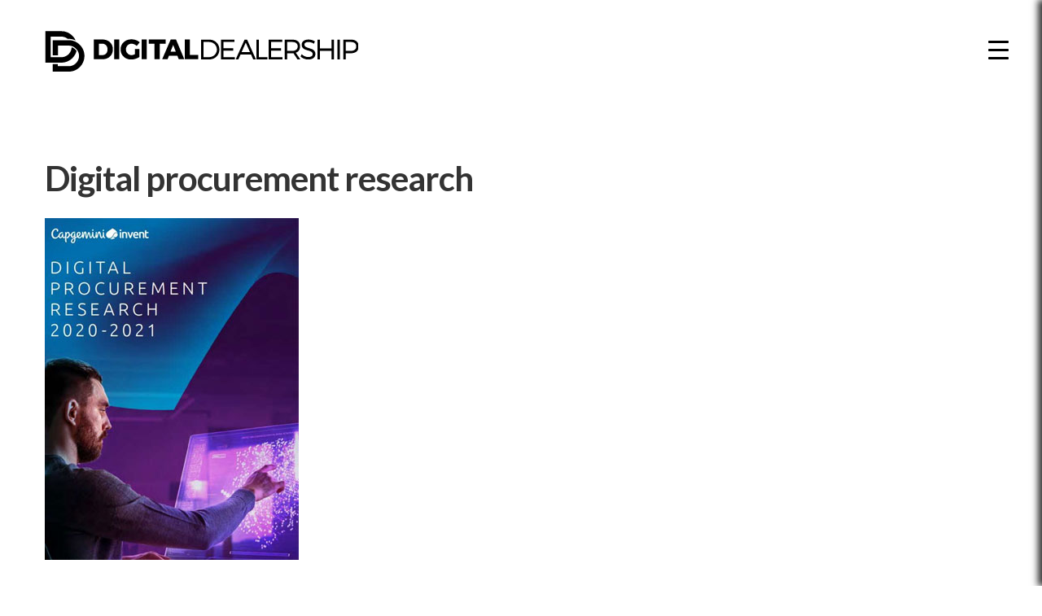

--- FILE ---
content_type: text/html; charset=UTF-8
request_url: https://digitaldealership.com/portfolio/digital-procurement-research/
body_size: 16397
content:
<!doctype html>
<html lang="en-GB">
<head>
	<meta charset="UTF-8">
	<meta name="viewport" content="width=device-width, initial-scale=1">
	<link rel="profile" href="https://gmpg.org/xfn/11">
	<link rel="stylesheet" href="https://cdnjs.cloudflare.com/ajax/libs/font-awesome/4.7.0/css/font-awesome.min.css">
	<link rel="stylesheet" type="text/css" href="https://cdn.jsdelivr.net/npm/slick-carousel/slick/slick.css"/>
    <link rel="stylesheet" type="text/css" href="https://cdn.jsdelivr.net/npm/slick-carousel/slick/slick-theme.css"/>
	<script src="https://code.jquery.com/jquery-3.6.0.min.js"></script>
    <script type="text/javascript" src="https://cdn.jsdelivr.net/npm/slick-carousel/slick/slick.min.js"></script>
	<title>Digital procurement research &#8211; DigitalDealership</title>
<meta name='robots' content='max-image-preview:large' />
<link rel="alternate" type="application/rss+xml" title="DigitalDealership &raquo; Feed" href="https://digitaldealership.com/feed/" />
<link rel="alternate" type="application/rss+xml" title="DigitalDealership &raquo; Comments Feed" href="https://digitaldealership.com/comments/feed/" />
<link rel="alternate" title="oEmbed (JSON)" type="application/json+oembed" href="https://digitaldealership.com/wp-json/oembed/1.0/embed?url=https%3A%2F%2Fdigitaldealership.com%2Fportfolio%2Fdigital-procurement-research%2F" />
<link rel="alternate" title="oEmbed (XML)" type="text/xml+oembed" href="https://digitaldealership.com/wp-json/oembed/1.0/embed?url=https%3A%2F%2Fdigitaldealership.com%2Fportfolio%2Fdigital-procurement-research%2F&#038;format=xml" />
<style id='wp-img-auto-sizes-contain-inline-css'>
img:is([sizes=auto i],[sizes^="auto," i]){contain-intrinsic-size:3000px 1500px}
/*# sourceURL=wp-img-auto-sizes-contain-inline-css */
</style>
<style id='wp-emoji-styles-inline-css'>

	img.wp-smiley, img.emoji {
		display: inline !important;
		border: none !important;
		box-shadow: none !important;
		height: 1em !important;
		width: 1em !important;
		margin: 0 0.07em !important;
		vertical-align: -0.1em !important;
		background: none !important;
		padding: 0 !important;
	}
/*# sourceURL=wp-emoji-styles-inline-css */
</style>
<style id='wp-block-library-inline-css'>
:root{--wp-block-synced-color:#7a00df;--wp-block-synced-color--rgb:122,0,223;--wp-bound-block-color:var(--wp-block-synced-color);--wp-editor-canvas-background:#ddd;--wp-admin-theme-color:#007cba;--wp-admin-theme-color--rgb:0,124,186;--wp-admin-theme-color-darker-10:#006ba1;--wp-admin-theme-color-darker-10--rgb:0,107,160.5;--wp-admin-theme-color-darker-20:#005a87;--wp-admin-theme-color-darker-20--rgb:0,90,135;--wp-admin-border-width-focus:2px}@media (min-resolution:192dpi){:root{--wp-admin-border-width-focus:1.5px}}.wp-element-button{cursor:pointer}:root .has-very-light-gray-background-color{background-color:#eee}:root .has-very-dark-gray-background-color{background-color:#313131}:root .has-very-light-gray-color{color:#eee}:root .has-very-dark-gray-color{color:#313131}:root .has-vivid-green-cyan-to-vivid-cyan-blue-gradient-background{background:linear-gradient(135deg,#00d084,#0693e3)}:root .has-purple-crush-gradient-background{background:linear-gradient(135deg,#34e2e4,#4721fb 50%,#ab1dfe)}:root .has-hazy-dawn-gradient-background{background:linear-gradient(135deg,#faaca8,#dad0ec)}:root .has-subdued-olive-gradient-background{background:linear-gradient(135deg,#fafae1,#67a671)}:root .has-atomic-cream-gradient-background{background:linear-gradient(135deg,#fdd79a,#004a59)}:root .has-nightshade-gradient-background{background:linear-gradient(135deg,#330968,#31cdcf)}:root .has-midnight-gradient-background{background:linear-gradient(135deg,#020381,#2874fc)}:root{--wp--preset--font-size--normal:16px;--wp--preset--font-size--huge:42px}.has-regular-font-size{font-size:1em}.has-larger-font-size{font-size:2.625em}.has-normal-font-size{font-size:var(--wp--preset--font-size--normal)}.has-huge-font-size{font-size:var(--wp--preset--font-size--huge)}.has-text-align-center{text-align:center}.has-text-align-left{text-align:left}.has-text-align-right{text-align:right}.has-fit-text{white-space:nowrap!important}#end-resizable-editor-section{display:none}.aligncenter{clear:both}.items-justified-left{justify-content:flex-start}.items-justified-center{justify-content:center}.items-justified-right{justify-content:flex-end}.items-justified-space-between{justify-content:space-between}.screen-reader-text{border:0;clip-path:inset(50%);height:1px;margin:-1px;overflow:hidden;padding:0;position:absolute;width:1px;word-wrap:normal!important}.screen-reader-text:focus{background-color:#ddd;clip-path:none;color:#444;display:block;font-size:1em;height:auto;left:5px;line-height:normal;padding:15px 23px 14px;text-decoration:none;top:5px;width:auto;z-index:100000}html :where(.has-border-color){border-style:solid}html :where([style*=border-top-color]){border-top-style:solid}html :where([style*=border-right-color]){border-right-style:solid}html :where([style*=border-bottom-color]){border-bottom-style:solid}html :where([style*=border-left-color]){border-left-style:solid}html :where([style*=border-width]){border-style:solid}html :where([style*=border-top-width]){border-top-style:solid}html :where([style*=border-right-width]){border-right-style:solid}html :where([style*=border-bottom-width]){border-bottom-style:solid}html :where([style*=border-left-width]){border-left-style:solid}html :where(img[class*=wp-image-]){height:auto;max-width:100%}:where(figure){margin:0 0 1em}html :where(.is-position-sticky){--wp-admin--admin-bar--position-offset:var(--wp-admin--admin-bar--height,0px)}@media screen and (max-width:600px){html :where(.is-position-sticky){--wp-admin--admin-bar--position-offset:0px}}

/*# sourceURL=wp-block-library-inline-css */
</style><style id='global-styles-inline-css'>
:root{--wp--preset--aspect-ratio--square: 1;--wp--preset--aspect-ratio--4-3: 4/3;--wp--preset--aspect-ratio--3-4: 3/4;--wp--preset--aspect-ratio--3-2: 3/2;--wp--preset--aspect-ratio--2-3: 2/3;--wp--preset--aspect-ratio--16-9: 16/9;--wp--preset--aspect-ratio--9-16: 9/16;--wp--preset--color--black: #000000;--wp--preset--color--cyan-bluish-gray: #abb8c3;--wp--preset--color--white: #ffffff;--wp--preset--color--pale-pink: #f78da7;--wp--preset--color--vivid-red: #cf2e2e;--wp--preset--color--luminous-vivid-orange: #ff6900;--wp--preset--color--luminous-vivid-amber: #fcb900;--wp--preset--color--light-green-cyan: #7bdcb5;--wp--preset--color--vivid-green-cyan: #00d084;--wp--preset--color--pale-cyan-blue: #8ed1fc;--wp--preset--color--vivid-cyan-blue: #0693e3;--wp--preset--color--vivid-purple: #9b51e0;--wp--preset--gradient--vivid-cyan-blue-to-vivid-purple: linear-gradient(135deg,rgb(6,147,227) 0%,rgb(155,81,224) 100%);--wp--preset--gradient--light-green-cyan-to-vivid-green-cyan: linear-gradient(135deg,rgb(122,220,180) 0%,rgb(0,208,130) 100%);--wp--preset--gradient--luminous-vivid-amber-to-luminous-vivid-orange: linear-gradient(135deg,rgb(252,185,0) 0%,rgb(255,105,0) 100%);--wp--preset--gradient--luminous-vivid-orange-to-vivid-red: linear-gradient(135deg,rgb(255,105,0) 0%,rgb(207,46,46) 100%);--wp--preset--gradient--very-light-gray-to-cyan-bluish-gray: linear-gradient(135deg,rgb(238,238,238) 0%,rgb(169,184,195) 100%);--wp--preset--gradient--cool-to-warm-spectrum: linear-gradient(135deg,rgb(74,234,220) 0%,rgb(151,120,209) 20%,rgb(207,42,186) 40%,rgb(238,44,130) 60%,rgb(251,105,98) 80%,rgb(254,248,76) 100%);--wp--preset--gradient--blush-light-purple: linear-gradient(135deg,rgb(255,206,236) 0%,rgb(152,150,240) 100%);--wp--preset--gradient--blush-bordeaux: linear-gradient(135deg,rgb(254,205,165) 0%,rgb(254,45,45) 50%,rgb(107,0,62) 100%);--wp--preset--gradient--luminous-dusk: linear-gradient(135deg,rgb(255,203,112) 0%,rgb(199,81,192) 50%,rgb(65,88,208) 100%);--wp--preset--gradient--pale-ocean: linear-gradient(135deg,rgb(255,245,203) 0%,rgb(182,227,212) 50%,rgb(51,167,181) 100%);--wp--preset--gradient--electric-grass: linear-gradient(135deg,rgb(202,248,128) 0%,rgb(113,206,126) 100%);--wp--preset--gradient--midnight: linear-gradient(135deg,rgb(2,3,129) 0%,rgb(40,116,252) 100%);--wp--preset--font-size--small: 13px;--wp--preset--font-size--medium: 20px;--wp--preset--font-size--large: 36px;--wp--preset--font-size--x-large: 42px;--wp--preset--spacing--20: 0.44rem;--wp--preset--spacing--30: 0.67rem;--wp--preset--spacing--40: 1rem;--wp--preset--spacing--50: 1.5rem;--wp--preset--spacing--60: 2.25rem;--wp--preset--spacing--70: 3.38rem;--wp--preset--spacing--80: 5.06rem;--wp--preset--shadow--natural: 6px 6px 9px rgba(0, 0, 0, 0.2);--wp--preset--shadow--deep: 12px 12px 50px rgba(0, 0, 0, 0.4);--wp--preset--shadow--sharp: 6px 6px 0px rgba(0, 0, 0, 0.2);--wp--preset--shadow--outlined: 6px 6px 0px -3px rgb(255, 255, 255), 6px 6px rgb(0, 0, 0);--wp--preset--shadow--crisp: 6px 6px 0px rgb(0, 0, 0);}:where(.is-layout-flex){gap: 0.5em;}:where(.is-layout-grid){gap: 0.5em;}body .is-layout-flex{display: flex;}.is-layout-flex{flex-wrap: wrap;align-items: center;}.is-layout-flex > :is(*, div){margin: 0;}body .is-layout-grid{display: grid;}.is-layout-grid > :is(*, div){margin: 0;}:where(.wp-block-columns.is-layout-flex){gap: 2em;}:where(.wp-block-columns.is-layout-grid){gap: 2em;}:where(.wp-block-post-template.is-layout-flex){gap: 1.25em;}:where(.wp-block-post-template.is-layout-grid){gap: 1.25em;}.has-black-color{color: var(--wp--preset--color--black) !important;}.has-cyan-bluish-gray-color{color: var(--wp--preset--color--cyan-bluish-gray) !important;}.has-white-color{color: var(--wp--preset--color--white) !important;}.has-pale-pink-color{color: var(--wp--preset--color--pale-pink) !important;}.has-vivid-red-color{color: var(--wp--preset--color--vivid-red) !important;}.has-luminous-vivid-orange-color{color: var(--wp--preset--color--luminous-vivid-orange) !important;}.has-luminous-vivid-amber-color{color: var(--wp--preset--color--luminous-vivid-amber) !important;}.has-light-green-cyan-color{color: var(--wp--preset--color--light-green-cyan) !important;}.has-vivid-green-cyan-color{color: var(--wp--preset--color--vivid-green-cyan) !important;}.has-pale-cyan-blue-color{color: var(--wp--preset--color--pale-cyan-blue) !important;}.has-vivid-cyan-blue-color{color: var(--wp--preset--color--vivid-cyan-blue) !important;}.has-vivid-purple-color{color: var(--wp--preset--color--vivid-purple) !important;}.has-black-background-color{background-color: var(--wp--preset--color--black) !important;}.has-cyan-bluish-gray-background-color{background-color: var(--wp--preset--color--cyan-bluish-gray) !important;}.has-white-background-color{background-color: var(--wp--preset--color--white) !important;}.has-pale-pink-background-color{background-color: var(--wp--preset--color--pale-pink) !important;}.has-vivid-red-background-color{background-color: var(--wp--preset--color--vivid-red) !important;}.has-luminous-vivid-orange-background-color{background-color: var(--wp--preset--color--luminous-vivid-orange) !important;}.has-luminous-vivid-amber-background-color{background-color: var(--wp--preset--color--luminous-vivid-amber) !important;}.has-light-green-cyan-background-color{background-color: var(--wp--preset--color--light-green-cyan) !important;}.has-vivid-green-cyan-background-color{background-color: var(--wp--preset--color--vivid-green-cyan) !important;}.has-pale-cyan-blue-background-color{background-color: var(--wp--preset--color--pale-cyan-blue) !important;}.has-vivid-cyan-blue-background-color{background-color: var(--wp--preset--color--vivid-cyan-blue) !important;}.has-vivid-purple-background-color{background-color: var(--wp--preset--color--vivid-purple) !important;}.has-black-border-color{border-color: var(--wp--preset--color--black) !important;}.has-cyan-bluish-gray-border-color{border-color: var(--wp--preset--color--cyan-bluish-gray) !important;}.has-white-border-color{border-color: var(--wp--preset--color--white) !important;}.has-pale-pink-border-color{border-color: var(--wp--preset--color--pale-pink) !important;}.has-vivid-red-border-color{border-color: var(--wp--preset--color--vivid-red) !important;}.has-luminous-vivid-orange-border-color{border-color: var(--wp--preset--color--luminous-vivid-orange) !important;}.has-luminous-vivid-amber-border-color{border-color: var(--wp--preset--color--luminous-vivid-amber) !important;}.has-light-green-cyan-border-color{border-color: var(--wp--preset--color--light-green-cyan) !important;}.has-vivid-green-cyan-border-color{border-color: var(--wp--preset--color--vivid-green-cyan) !important;}.has-pale-cyan-blue-border-color{border-color: var(--wp--preset--color--pale-cyan-blue) !important;}.has-vivid-cyan-blue-border-color{border-color: var(--wp--preset--color--vivid-cyan-blue) !important;}.has-vivid-purple-border-color{border-color: var(--wp--preset--color--vivid-purple) !important;}.has-vivid-cyan-blue-to-vivid-purple-gradient-background{background: var(--wp--preset--gradient--vivid-cyan-blue-to-vivid-purple) !important;}.has-light-green-cyan-to-vivid-green-cyan-gradient-background{background: var(--wp--preset--gradient--light-green-cyan-to-vivid-green-cyan) !important;}.has-luminous-vivid-amber-to-luminous-vivid-orange-gradient-background{background: var(--wp--preset--gradient--luminous-vivid-amber-to-luminous-vivid-orange) !important;}.has-luminous-vivid-orange-to-vivid-red-gradient-background{background: var(--wp--preset--gradient--luminous-vivid-orange-to-vivid-red) !important;}.has-very-light-gray-to-cyan-bluish-gray-gradient-background{background: var(--wp--preset--gradient--very-light-gray-to-cyan-bluish-gray) !important;}.has-cool-to-warm-spectrum-gradient-background{background: var(--wp--preset--gradient--cool-to-warm-spectrum) !important;}.has-blush-light-purple-gradient-background{background: var(--wp--preset--gradient--blush-light-purple) !important;}.has-blush-bordeaux-gradient-background{background: var(--wp--preset--gradient--blush-bordeaux) !important;}.has-luminous-dusk-gradient-background{background: var(--wp--preset--gradient--luminous-dusk) !important;}.has-pale-ocean-gradient-background{background: var(--wp--preset--gradient--pale-ocean) !important;}.has-electric-grass-gradient-background{background: var(--wp--preset--gradient--electric-grass) !important;}.has-midnight-gradient-background{background: var(--wp--preset--gradient--midnight) !important;}.has-small-font-size{font-size: var(--wp--preset--font-size--small) !important;}.has-medium-font-size{font-size: var(--wp--preset--font-size--medium) !important;}.has-large-font-size{font-size: var(--wp--preset--font-size--large) !important;}.has-x-large-font-size{font-size: var(--wp--preset--font-size--x-large) !important;}
/*# sourceURL=global-styles-inline-css */
</style>

<style id='classic-theme-styles-inline-css'>
/*! This file is auto-generated */
.wp-block-button__link{color:#fff;background-color:#32373c;border-radius:9999px;box-shadow:none;text-decoration:none;padding:calc(.667em + 2px) calc(1.333em + 2px);font-size:1.125em}.wp-block-file__button{background:#32373c;color:#fff;text-decoration:none}
/*# sourceURL=/wp-includes/css/classic-themes.min.css */
</style>
<link rel='stylesheet' id='contact-form-7-css' href='https://digitaldealership.com/wp-content/plugins/contact-form-7/includes/css/styles.css?ver=6.1.4' media='all' />
<link rel='stylesheet' id='style_cpta_front-css' href='https://digitaldealership.com/wp-content/plugins/custom-post-type-pdf-attachment/css/style_front.css?ver=6.9' media='all' />
<link rel='stylesheet' id='dwqa-font-awesome-css' href='https://digitaldealership.com/wp-content/plugins/dw-question-answer-pro/templates/assets/css/font-awesome.min.css?ver=190820170952' media='all' />
<link rel='stylesheet' id='dwqa-style-css' href='https://digitaldealership.com/wp-content/plugins/dw-question-answer-pro/templates/assets/css/style.css?ver=190820170952' media='all' />
<link rel='stylesheet' id='dwqa-style-rtl-css' href='https://digitaldealership.com/wp-content/plugins/dw-question-answer-pro/templates/assets/css/rtl.css?ver=190820170952' media='all' />
<link rel='stylesheet' id='email-subscribers-css' href='https://digitaldealership.com/wp-content/plugins/email-subscribers/lite/public/css/email-subscribers-public.css?ver=5.9.14' media='all' />
<link rel='stylesheet' id='pdflib-css' href='https://digitaldealership.com/wp-content/plugins/pdflib/public/assets/css/stylesheets/pdflib-style.css?ver=0.0.1' media='all' />
<link rel='stylesheet' id='dashicons-css' href='https://digitaldealership.com/wp-includes/css/dashicons.min.css?ver=6.9' media='all' />
<link rel='stylesheet' id='rmp-menu-styles-css' href='https://digitaldealership.com/wp-content/uploads/rmp-menu/css/rmp-menu.css?ver=04.24.08' media='all' />
<link rel='stylesheet' id='bootstrap-css' href='https://digitaldealership.com/wp-content/themes/digitaldealership/css/bootstrap.min.css?ver=6.9' media='all' />
<link rel='stylesheet' id='unicons-css' href='https://digitaldealership.com/wp-content/themes/digitaldealership/css/unicons.css?ver=6.9' media='all' />
<link rel='stylesheet' id='carousel-css' href='https://digitaldealership.com/wp-content/themes/digitaldealership/css/owl.carousel.min.css?ver=6.9' media='all' />
<link rel='stylesheet' id='theme-css' href='https://digitaldealership.com/wp-content/themes/digitaldealership/css/owl.theme.default.min.css?ver=6.9' media='all' />
<link rel='stylesheet' id='digitaldealership-style-css' href='https://digitaldealership.com/wp-content/themes/digitaldealership/style.css?ver=1.0.0' media='all' />
<link rel='stylesheet' id='dwqa_leaderboard-css' href='https://digitaldealership.com/wp-content/plugins/dw-question-answer-pro/templates/assets/css/leaderboard.css?ver=6.9' media='all' />
<script src="https://digitaldealership.com/wp-includes/js/jquery/jquery.min.js?ver=3.7.1" id="jquery-core-js"></script>
<script src="https://digitaldealership.com/wp-includes/js/jquery/jquery-migrate.min.js?ver=3.4.1" id="jquery-migrate-js"></script>
<script src="https://digitaldealership.com/wp-content/plugins/pdflib/public/assets/js/pdflib.js?ver=0.0.1" id="pdflibcal-js"></script>
<script src="https://digitaldealership.com/wp-content/plugins/pdflib/public/assets/js/dropdown.js?ver=0.0.1" id="pdflibdd-js"></script>
<script src="https://digitaldealership.com/wp-content/plugins/pdflib/public/assets/js/pdflib-public.js?ver=0.0.1" id="pdflib-js"></script>
<link rel="https://api.w.org/" href="https://digitaldealership.com/wp-json/" /><link rel="alternate" title="JSON" type="application/json" href="https://digitaldealership.com/wp-json/wp/v2/portfolio/318" /><link rel="EditURI" type="application/rsd+xml" title="RSD" href="https://digitaldealership.com/xmlrpc.php?rsd" />
<meta name="generator" content="WordPress 6.9" />
<link rel="canonical" href="https://digitaldealership.com/portfolio/digital-procurement-research/" />
<link rel='shortlink' href='https://digitaldealership.com/?p=318' />
<!-- start Simple Custom CSS and JS -->
<style>
/* Add your CSS code here.

For example:
.example {
    color: red;
}

For brushing up on your CSS knowledge, check out http://www.w3schools.com/css/css_syntax.asp

End of comment */ 

.slick-prev:before, .slick-next:before {
    color: black; /* Change color as needed */
}</style>
<!-- end Simple Custom CSS and JS -->
<!-- start Simple Custom CSS and JS -->
<script>
/* Default comment here */ 


$(document).ready(function(){
    $('.technology-slider').slick({
        dots: true,
        infinite: true,
        speed: 300,
        slidesToShow: 3,
        slidesToScroll: 1,
        prevArrow: '<button type="button" class="slick-prev">Previous</button>',
        nextArrow: '<button type="button" class="slick-next">Next</button>',
        responsive: [
            {
                breakpoint: 1024,
                settings: {
                    slidesToShow: 3,
                    slidesToScroll: 1,
                    infinite: true,
                    dots: true
                }
            },
            {
                breakpoint: 600,
                settings: {
                    slidesToShow: 2,
                    slidesToScroll: 1
                }
            },
            {
                breakpoint: 480,
                settings: {
                    slidesToShow: 1,
                    slidesToScroll: 1
                }
            }
        ]
    });
});

   
    
</script>
<!-- end Simple Custom CSS and JS -->
		<style type="text/css">
					.site-title,
			.site-description {
				position: absolute;
				clip: rect(1px, 1px, 1px, 1px);
				}
					</style>
				<!-- Global site tag (gtag.js) - Google Analytics -->
		<script async src="https://www.googletagmanager.com/gtag/js?id=UA-162621584-1"></script>
		<script>
		  window.dataLayer = window.dataLayer || [];
		  function gtag(){dataLayer.push(arguments);}
		  gtag('js', new Date());
		  gtag('config', 'UA-162621584-1');
		</script>
		<link rel="icon" href="https://digitaldealership.com/wp-content/uploads/2021/10/cropped-logo-32x32.png" sizes="32x32" />
<link rel="icon" href="https://digitaldealership.com/wp-content/uploads/2021/10/cropped-logo-192x192.png" sizes="192x192" />
<link rel="apple-touch-icon" href="https://digitaldealership.com/wp-content/uploads/2021/10/cropped-logo-180x180.png" />
<meta name="msapplication-TileImage" content="https://digitaldealership.com/wp-content/uploads/2021/10/cropped-logo-270x270.png" />
		<style id="wp-custom-css">
			.team img{
  border-radius:100% !important;
  width:200px !important;
  padding:20px 0px !important;
}
#rmp-menu-wrap-1062 .rmp-menu-item-link {
    padding-right: 0px;
}
.rmp_menu_trigger.rmp-menu-trigger-boring.is-active span.responsive-menu-pro-inner {
    background-color: #fff !important;
}
.rmp_menu_trigger.rmp-menu-trigger-boring.is-active span.responsive-menu-pro-inner:after {
    background-color: #fff !important;
}

.rmp_menu_trigger.rmp-menu-trigger-boring .responsive-menu-pro-inner {
    background-color: #000 !important;
}

.rmp_menu_trigger.rmp-menu-trigger-boring .responsive-menu-pro-inner:after {
    background-color: #000 !important;
}
.rmp_menu_trigger.rmp-menu-trigger-boring .responsive-menu-pro-inner:before {
    background-color: #000 !important;
}

section#team-owl{
  display:none !important;
}
.rmp-menu li a {
    text-transform: uppercase;
}
a.rmp-menu-item-link:hover {
    color: #fff !important;
}
.rmp_menu_trigger.rmp-menu-trigger-boring.is-active {
    top: 0px !important;
    border: 0px !important;
	background-color: transparent !important;
	right: 0px !important;
}

#rmp-container-1062{
    background-color: rgb(51 51 51 / 100%) !important;
    box-shadow: -5px 0px 8px rgb(51 51 51);
}
button#rmp_menu_trigger-1062 {
    z-index: 9999999;
}
#rmp_menu_trigger-1062:focus {
    outline: 0px;
}

/* 
.contactus-box{
	display:none !important;
}  */
.whydigital-info p{
  font-size:15px !important;
  line-height:25px !important;
}
.navbar {
    position: fixed;
    top: 30px;
    right: 0;
    left: 0;
    z-index: 999999;
    will-change: transform;
    transition: transform 200ms linear;
}
article#post-758, article#post-759 ,article#post-760 {
    width: 1100px;
    margin: 0 auto;
    padding:80px;
}
.page-id-759 article .entry-content p:nth-child(6) ,

.page-id-759 article .entry-content p:nth-child(4){
  display:none;
}

/*7th Feb 23*/
.navbar img {
    vertical-align: middle;
    border-style: none;
    width: 100%;
/*     max-width: 260px; */
}
.navbar>.container, .navbar>.container-fluid {
    display: -ms-flexbox;
    display: flex;
    -ms-flex-wrap: wrap;
    flex-wrap: wrap;
    -ms-flex-align: center;
    align-items: center;
    -ms-flex-pack: justify;
    justify-content: space-around;
}
/* @media (max-width: 768px){
article#post-758, article#post-759, article#post-760 {
    width: 100%;
    margin: 0 auto;
    padding: 10px;
}
  } */
article#post-758, article#post-759, article#post-760 {
    width: 100% !important;
 max-width:1200px !important;
    margin: 0 auto !important;
    padding: 10px !important;
}

.dwqa-question-filter a{
  color: #000000 !important;
}
.dwqa-question-item .dwqa-status:after {
    color: #000000 !important;
 
}
.related_post {
    display: none;
}
.related_post {
    display: none;
}

.dwqa-question-item .dwqa-status {
    border-radius: 36px;
    box-shadow: 0 0 0 1px #000 inset !important;
    
}
.dwqa-profile-tabs a:hover, .dwqa-profile-tabs a.active {
    background: #f5f5f5;
    color: #000;
}
/* } */
	
	span.dwqa-status.dwqa-status-answered {
    display: none;
}


/* 13/03/2023 */
footer {
    padding-top: 80px;
    padding-bottom: 24px;
}
section#contactus {
    padding: 60px 0px;
}
.page.page-id-20 .contactus-box {
    display: none;
}
.page.page-id-20 section#contactus {
    padding: 0px 0px;

}
.consulting-services-text p {
    direction: ltr;
}
.page.page-id-8 footer {
    padding-top: 70px !important;
}
.page-id-20 footer {
    padding-top: 60px !important;
}
@media only screen and (max-width: 600px) and (min-width: 300px) {
	button#rmp_menu_trigger-1062 {
    display: none;
}
}		</style>
		</head>

<body class="wp-singular portfolio-template-default single single-portfolio postid-318 wp-custom-logo wp-theme-digitaldealership">
			<button type="button"  aria-controls="rmp-container-1062" aria-label="Menu Trigger" id="rmp_menu_trigger-1062" data-destination=#menu-main-menu class="rmp_menu_trigger rmp-menu-trigger-boring">
								<span class="rmp-trigger-box">
									<span class="responsive-menu-pro-inner"></span>
								</span>
					</button>
						<div id="rmp-container-1062" class="rmp-container rmp-container rmp-slide-right">
							<div id="rmp-menu-title-1062" class="rmp-menu-title">
									<span class="rmp-menu-title-link">
										<img class="rmp-menu-title-image" src="https://digitaldealership.com/wp-content/uploads/2024/05/white-logo.png" alt="" width="100" height="100" /><span></span>					</span>
							</div>
			<div id="rmp-menu-wrap-1062" class="rmp-menu-wrap"><ul id="rmp-menu-1062" class="rmp-menu" role="menubar" aria-label="Menu 2"><li id="rmp-menu-item-1131" class=" menu-item menu-item-type-post_type menu-item-object-page rmp-menu-item rmp-menu-top-level-item" role="none"><a  href="https://digitaldealership.com/about/"  class="rmp-menu-item-link"  role="menuitem"  >About</a></li><li id="rmp-menu-item-1134" class=" menu-item menu-item-type-post_type menu-item-object-page rmp-menu-item rmp-menu-top-level-item" role="none"><a  href="https://digitaldealership.com/services/"  class="rmp-menu-item-link"  role="menuitem"  >Services</a></li><li id="rmp-menu-item-1132" class=" menu-item menu-item-type-post_type menu-item-object-page rmp-menu-item rmp-menu-top-level-item" role="none"><a  href="https://digitaldealership.com/clients/"  class="rmp-menu-item-link"  role="menuitem"  >Clients</a></li><li id="rmp-menu-item-1129" class=" menu-item menu-item-type-post_type menu-item-object-page rmp-menu-item rmp-menu-top-level-item" role="none"><a  href="https://digitaldealership.com/insights/"  class="rmp-menu-item-link"  role="menuitem"  >Insights</a></li><li id="rmp-menu-item-1128" class=" menu-item menu-item-type-post_type menu-item-object-page rmp-menu-item rmp-menu-top-level-item" role="none"><a  href="https://digitaldealership.com/partnerships/"  class="rmp-menu-item-link"  role="menuitem"  >Partnerships</a></li><li id="rmp-menu-item-1130" class=" menu-item menu-item-type-post_type menu-item-object-page current_page_parent rmp-menu-item rmp-menu-top-level-item" role="none"><a  href="https://digitaldealership.com/blog/"  class="rmp-menu-item-link"  role="menuitem"  >Blog</a></li><li id="rmp-menu-item-1135" class=" menu-item menu-item-type-post_type menu-item-object-page rmp-menu-item rmp-menu-top-level-item" role="none"><a  href="https://digitaldealership.com/technology/"  class="rmp-menu-item-link"  role="menuitem"  >Technology</a></li><li id="rmp-menu-item-1067" class=" menu-item menu-item-type-post_type menu-item-object-page rmp-menu-item rmp-menu-top-level-item" role="none"><a  href="https://digitaldealership.com/contact/"  class="rmp-menu-item-link"  role="menuitem"  >Contact</a></li></ul></div>			</div>
			
    <!-- MENU -->
    <nav class="navbar navbar-expand-sm navbar-light">
        <div class="container">
            <a href="https://digitaldealership.com/" class="custom-logo-link" rel="home"><img width="385" height="50" src="https://digitaldealership.com/wp-content/uploads/2021/10/cropped-logo-1.png" class="custom-logo" alt="DigitalDealership" decoding="async" srcset="https://digitaldealership.com/wp-content/uploads/2021/10/cropped-logo-1.png 385w, https://digitaldealership.com/wp-content/uploads/2021/10/cropped-logo-1-300x39.png 300w" sizes="(max-width: 385px) 100vw, 385px" /></a>            <button class="navbar-toggler" type="button" data-toggle="collapse" data-target="#navbarNav" aria-controls="navbarNav" aria-expanded="false"
                aria-label="Toggle navigation">
                <span class="navbar-toggler-icon"></span>
                <span class="navbar-toggler-icon"></span>
                <span class="navbar-toggler-icon"></span>
            </button>

            <div class="collapse navbar-collapse" id="navbarNav">
            			
            </div>
        </div>
    </nav>
	<main id="primary" class="site-main">
<section >
    <div class="container">
        <div class="row">
        	<div class="col-lg-12 col-md-12 col-12">
				
				<article id="post-318" class="post-318 portfolio type-portfolio status-publish has-post-thumbnail hentry portfolio_category-customerexperience portfolio_category-retailing">
					<header class="entry-header">
						<h1 class="entry-title">Digital procurement research</h1>					</header><!-- .entry-header -->

					<footer class="entry-footer">
										</footer><!-- .entry-footer -->
					
			<div class="post-thumbnail">
				<img width="312" height="420" src="https://digitaldealership.com/wp-content/uploads/2021/10/Digital-Procurement-Research..jpg" class="attachment-post-thumbnail size-post-thumbnail wp-post-image" alt="" decoding="async" fetchpriority="high" srcset="https://digitaldealership.com/wp-content/uploads/2021/10/Digital-Procurement-Research..jpg 312w, https://digitaldealership.com/wp-content/uploads/2021/10/Digital-Procurement-Research.-223x300.jpg 223w" sizes="(max-width: 312px) 100vw, 312px" />			</div><!-- .post-thumbnail -->

				
				</article><!-- #post-318 -->
				<div class="related_post">
					<h5>Related posts</h5>
					        <div class="related-car owl-carousel owl-theme">
        	                <div class="item">
					
			<div class="post-thumbnail">
				<img width="1978" height="2560" src="https://digitaldealership.com/wp-content/uploads/2024/11/how-european-customers-perceive-electric-vehicles-new-images-0-scaled.jpg" class="attachment-post-thumbnail size-post-thumbnail wp-post-image" alt="" decoding="async" loading="lazy" srcset="https://digitaldealership.com/wp-content/uploads/2024/11/how-european-customers-perceive-electric-vehicles-new-images-0-scaled.jpg 1978w, https://digitaldealership.com/wp-content/uploads/2024/11/how-european-customers-perceive-electric-vehicles-new-images-0-232x300.jpg 232w, https://digitaldealership.com/wp-content/uploads/2024/11/how-european-customers-perceive-electric-vehicles-new-images-0-791x1024.jpg 791w, https://digitaldealership.com/wp-content/uploads/2024/11/how-european-customers-perceive-electric-vehicles-new-images-0-768x994.jpg 768w, https://digitaldealership.com/wp-content/uploads/2024/11/how-european-customers-perceive-electric-vehicles-new-images-0-1187x1536.jpg 1187w, https://digitaldealership.com/wp-content/uploads/2024/11/how-european-customers-perceive-electric-vehicles-new-images-0-1583x2048.jpg 1583w" sizes="auto, (max-width: 1978px) 100vw, 1978px" />			</div><!-- .post-thumbnail -->

		
					<header class="entry-header">
						<h2 class="entry-title"><a href="https://digitaldealership.com/portfolio/how-european-customers-perceive-evs/" rel="bookmark">How European Customers Perceive EVs</a></h2>					</header><!-- .entry-header -->
					<div class="entry-content">
											</div><!-- .entry-content -->

					<footer class="entry-footer">
										</footer><!-- .entry-footer -->                
				</div>
        	                <div class="item">
					
			<div class="post-thumbnail">
				<img width="1990" height="2560" src="https://digitaldealership.com/wp-content/uploads/2023/06/us-2021-global-automotive-consumer-study-global-focus-countries-1-scaled.jpg" class="attachment-post-thumbnail size-post-thumbnail wp-post-image" alt="" decoding="async" loading="lazy" srcset="https://digitaldealership.com/wp-content/uploads/2023/06/us-2021-global-automotive-consumer-study-global-focus-countries-1-scaled.jpg 1990w, https://digitaldealership.com/wp-content/uploads/2023/06/us-2021-global-automotive-consumer-study-global-focus-countries-1-233x300.jpg 233w, https://digitaldealership.com/wp-content/uploads/2023/06/us-2021-global-automotive-consumer-study-global-focus-countries-1-796x1024.jpg 796w, https://digitaldealership.com/wp-content/uploads/2023/06/us-2021-global-automotive-consumer-study-global-focus-countries-1-768x988.jpg 768w, https://digitaldealership.com/wp-content/uploads/2023/06/us-2021-global-automotive-consumer-study-global-focus-countries-1-1194x1536.jpg 1194w, https://digitaldealership.com/wp-content/uploads/2023/06/us-2021-global-automotive-consumer-study-global-focus-countries-1-1592x2048.jpg 1592w" sizes="auto, (max-width: 1990px) 100vw, 1990px" />			</div><!-- .post-thumbnail -->

		
					<header class="entry-header">
						<h2 class="entry-title"><a href="https://digitaldealership.com/portfolio/2020-global-automotive-consumer-study-25-16/" rel="bookmark">Global Automotive Consumer Study Global Focus Countries 2021</a></h2>					</header><!-- .entry-header -->
					<div class="entry-content">
											</div><!-- .entry-content -->

					<footer class="entry-footer">
										</footer><!-- .entry-footer -->                
				</div>
        	                <div class="item">
					
			<div class="post-thumbnail">
				<img width="1978" height="2560" src="https://digitaldealership.com/wp-content/uploads/2023/06/The-Future-of-Car-Buying-Omnichannel-Personalised-Fun-scaled.jpg" class="attachment-post-thumbnail size-post-thumbnail wp-post-image" alt="" decoding="async" loading="lazy" srcset="https://digitaldealership.com/wp-content/uploads/2023/06/The-Future-of-Car-Buying-Omnichannel-Personalised-Fun-scaled.jpg 1978w, https://digitaldealership.com/wp-content/uploads/2023/06/The-Future-of-Car-Buying-Omnichannel-Personalised-Fun-232x300.jpg 232w, https://digitaldealership.com/wp-content/uploads/2023/06/The-Future-of-Car-Buying-Omnichannel-Personalised-Fun-791x1024.jpg 791w, https://digitaldealership.com/wp-content/uploads/2023/06/The-Future-of-Car-Buying-Omnichannel-Personalised-Fun-768x994.jpg 768w, https://digitaldealership.com/wp-content/uploads/2023/06/The-Future-of-Car-Buying-Omnichannel-Personalised-Fun-1187x1536.jpg 1187w, https://digitaldealership.com/wp-content/uploads/2023/06/The-Future-of-Car-Buying-Omnichannel-Personalised-Fun-1583x2048.jpg 1583w" sizes="auto, (max-width: 1978px) 100vw, 1978px" />			</div><!-- .post-thumbnail -->

		
					<header class="entry-header">
						<h2 class="entry-title"><a href="https://digitaldealership.com/portfolio/2020-global-automotive-consumer-study-25-15/" rel="bookmark">The future of car buying: Omnichannel, personalized, and fun</a></h2>					</header><!-- .entry-header -->
					<div class="entry-content">
											</div><!-- .entry-content -->

					<footer class="entry-footer">
										</footer><!-- .entry-footer -->                
				</div>
        			</div>
        
    				</div>

				</div>
        </div>
    </div>
</section>
	</main><!-- #main -->
     <footer class="footer">
          <div class="container top-footer">
               <div class="row">
                    <div class="col-lg-4 col-md-5 col-12">
                         <a href="https://digitaldealership.com/" class="custom-logo-link" rel="home"><img width="385" height="50" src="https://digitaldealership.com/wp-content/uploads/2021/10/cropped-logo-1.png" class="custom-logo" alt="DigitalDealership" decoding="async" srcset="https://digitaldealership.com/wp-content/uploads/2021/10/cropped-logo-1.png 385w, https://digitaldealership.com/wp-content/uploads/2021/10/cropped-logo-1-300x39.png 300w" sizes="(max-width: 385px) 100vw, 385px" /></a>                         <div class="row">
                              <div class="col-lg-6 col-6">
                                     <div class="menu-footer-1-container"><ul id="menu-footer-1" class="footer-2"><li id="menu-item-51" class="menu-item menu-item-type-post_type menu-item-object-page menu-item-51"><a href="https://digitaldealership.com/about/">About</a></li>
<li id="menu-item-53" class="menu-item menu-item-type-post_type menu-item-object-page menu-item-53"><a href="https://digitaldealership.com/services/">Services</a></li>
<li id="menu-item-52" class="menu-item menu-item-type-post_type menu-item-object-page menu-item-52"><a href="https://digitaldealership.com/clients/">Clients</a></li>
<li id="menu-item-54" class="menu-item menu-item-type-post_type menu-item-object-page menu-item-54"><a href="https://digitaldealership.com/insights/">Insights</a></li>
<li id="menu-item-55" class="menu-item menu-item-type-post_type menu-item-object-page menu-item-55"><a href="https://digitaldealership.com/partnerships/">Partnerships</a></li>
<li id="menu-item-464" class="menu-item menu-item-type-post_type menu-item-object-page menu-item-464"><a href="https://digitaldealership.com/technology/">Technology</a></li>
</ul></div>                              </div>
                              <div class="col-lg-6 col-6">
                                     <div class="menu-footer-2-container"><ul id="menu-footer-2" class="footer-3"><li id="menu-item-48" class="menu-item menu-item-type-post_type menu-item-object-page menu-item-48"><a href="https://digitaldealership.com/privacy-policy/">Privacy policy</a></li>
<li id="menu-item-47" class="menu-item menu-item-type-post_type menu-item-object-page menu-item-47"><a href="https://digitaldealership.com/terms-conditions/">Terms &#038; Conditions</a></li>
<li id="menu-item-788" class="menu-item menu-item-type-post_type menu-item-object-page menu-item-788"><a href="https://digitaldealership.com/?page_id=759">Ask A Question</a></li>
<li id="menu-item-49" class="menu-item menu-item-type-post_type menu-item-object-page menu-item-49"><a href="https://digitaldealership.com/contact/">Contact</a></li>
<li id="menu-item-50" class="menu-item menu-item-type-post_type menu-item-object-page current_page_parent menu-item-50"><a href="https://digitaldealership.com/blog/">Blog</a></li>
</ul></div>                              </div>
                         </div>
                    </div>
                    <div class="col-lg-4 col-md-5 col-12 offset-md-1">
                         <div class="email-subscribers">
                              <h4>Subscribe</h4>
                              <div class="emaillist" id="es_form_f2-n1"><form action="/portfolio/digital-procurement-research/#es_form_f2-n1" method="post" class="es_subscription_form es_shortcode_form  es_ajax_subscription_form" id="es_subscription_form_696b7196a9305" data-source="ig-es" data-form-id="2"><div class="es-field-wrap ig-es-form-field"><label class="es-field-label"><input class="es_required_field es_txt_email ig_es_form_field_email ig-es-form-input" type="email" name="esfpx_email" value="" placeholder="Email address" required="required" /></label></div><input type="hidden" name="esfpx_lists[]" value="12103e384804" /><input type="hidden" name="esfpx_form_id" value="2" /><input type="hidden" name="es" value="subscribe" />
			<input type="hidden" name="esfpx_es_form_identifier" value="f2-n1" />
			<input type="hidden" name="esfpx_es_email_page" value="318" />
			<input type="hidden" name="esfpx_es_email_page_url" value="https://digitaldealership.com/portfolio/digital-procurement-research/" />
			<input type="hidden" name="esfpx_status" value="Unconfirmed" />
			<input type="hidden" name="esfpx_es-subscribe" id="es-subscribe-696b7196a9305" value="87f259af77" />
			<label style="position:absolute;top:-99999px;left:-99999px;z-index:-99;" aria-hidden="true"><span hidden>Please leave this field empty.</span><input type="email" name="esfpx_es_hp_email" class="es_required_field" tabindex="-1" autocomplete="-1" value="" /></label><input type="submit" name="submit" class="es_subscription_form_submit es_submit_button es_textbox_button" id="es_subscription_form_submit_696b7196a9305" value="Subscribe" /><span class="es_spinner_image" id="spinner-image"><img src="https://digitaldealership.com/wp-content/plugins/email-subscribers/lite/public/images/spinner.gif" alt="Loading" /></span></form><span class="es_subscription_message " id="es_subscription_message_696b7196a9305" role="alert" aria-live="assertive"></span></div>                              <p>Digital Dealership can provide expertise to every department of your automotive business, helping you to grow sustainably and profitably.  Subscribe to hear insights from us more regularly.</p>
                         </div>
                    </div>
               </div>
          </div>
          <div class="container bottom-footer">
               <div class="row">

                    <div class="col-lg-12 col-12  text-center">                                
                        <p class="copyright-text">© 2024 DigitalDealership. All rights reserved. </p>
                        <ul>
                             <li><a href="https://www.linkedin.com/in/andrewpmortimer"><i class="fa fa-linkedin-square" aria-hidden="true"></i></a></li>
                             
                        </ul>
                    </div>
                    
               </div>
          </div>
     </footer>
<script type="speculationrules">
{"prefetch":[{"source":"document","where":{"and":[{"href_matches":"/*"},{"not":{"href_matches":["/wp-*.php","/wp-admin/*","/wp-content/uploads/*","/wp-content/*","/wp-content/plugins/*","/wp-content/themes/digitaldealership/*","/*\\?(.+)"]}},{"not":{"selector_matches":"a[rel~=\"nofollow\"]"}},{"not":{"selector_matches":".no-prefetch, .no-prefetch a"}}]},"eagerness":"conservative"}]}
</script>
<script src="https://digitaldealership.com/wp-includes/js/dist/hooks.min.js?ver=dd5603f07f9220ed27f1" id="wp-hooks-js"></script>
<script src="https://digitaldealership.com/wp-includes/js/dist/i18n.min.js?ver=c26c3dc7bed366793375" id="wp-i18n-js"></script>
<script id="wp-i18n-js-after">
wp.i18n.setLocaleData( { 'text direction\u0004ltr': [ 'ltr' ] } );
//# sourceURL=wp-i18n-js-after
</script>
<script src="https://digitaldealership.com/wp-content/plugins/contact-form-7/includes/swv/js/index.js?ver=6.1.4" id="swv-js"></script>
<script id="contact-form-7-js-before">
var wpcf7 = {
    "api": {
        "root": "https:\/\/digitaldealership.com\/wp-json\/",
        "namespace": "contact-form-7\/v1"
    }
};
//# sourceURL=contact-form-7-js-before
</script>
<script src="https://digitaldealership.com/wp-content/plugins/contact-form-7/includes/js/index.js?ver=6.1.4" id="contact-form-7-js"></script>
<script id="email-subscribers-js-extra">
var es_data = {"messages":{"es_empty_email_notice":"Please enter email address","es_rate_limit_notice":"You need to wait for some time before subscribing again","es_single_optin_success_message":"Successfully Subscribed.","es_email_exists_notice":"Email Address already exists!","es_unexpected_error_notice":"Oops.. Unexpected error occurred.","es_invalid_email_notice":"Invalid email address","es_try_later_notice":"Please try after some time"},"es_ajax_url":"https://digitaldealership.com/wp-admin/admin-ajax.php"};
//# sourceURL=email-subscribers-js-extra
</script>
<script src="https://digitaldealership.com/wp-content/plugins/email-subscribers/lite/public/js/email-subscribers-public.js?ver=5.9.14" id="email-subscribers-js"></script>
<script id="rmp_menu_scripts-js-extra">
var rmp_menu = {"ajaxURL":"https://digitaldealership.com/wp-admin/admin-ajax.php","wp_nonce":"194d35f083","menu":[{"menu_theme":"Default","theme_type":"default","theme_location_menu":"0","submenu_submenu_arrow_width":"40","submenu_submenu_arrow_width_unit":"px","submenu_submenu_arrow_height":"39","submenu_submenu_arrow_height_unit":"px","submenu_arrow_position":"right","submenu_sub_arrow_background_colour":"","submenu_sub_arrow_background_hover_colour":"","submenu_sub_arrow_background_colour_active":"","submenu_sub_arrow_background_hover_colour_active":"","submenu_sub_arrow_border_width":"","submenu_sub_arrow_border_width_unit":"px","submenu_sub_arrow_border_colour":"#1d4354","submenu_sub_arrow_border_hover_colour":"#3f3f3f","submenu_sub_arrow_border_colour_active":"#1d4354","submenu_sub_arrow_border_hover_colour_active":"#3f3f3f","submenu_sub_arrow_shape_colour":"#fff","submenu_sub_arrow_shape_hover_colour":"#fff","submenu_sub_arrow_shape_colour_active":"#fff","submenu_sub_arrow_shape_hover_colour_active":"#fff","use_header_bar":"off","header_bar_items_order":{"logo":"off","title":"on","additional content":"off","menu":"on","search":"off"},"header_bar_title":"Responsive Menu","header_bar_html_content":"","header_bar_logo":"","header_bar_logo_link":"","header_bar_logo_width":"","header_bar_logo_width_unit":"%","header_bar_logo_height":"","header_bar_logo_height_unit":"px","header_bar_height":"80","header_bar_height_unit":"px","header_bar_padding":{"top":"0px","right":"5%","bottom":"0px","left":"5%"},"header_bar_font":"","header_bar_font_size":"14","header_bar_font_size_unit":"px","header_bar_text_color":"#ffffff","header_bar_background_color":"#1d4354","header_bar_breakpoint":"8000","header_bar_position_type":"fixed","header_bar_adjust_page":"on","header_bar_scroll_enable":"off","header_bar_scroll_background_color":"#36bdf6","mobile_breakpoint":"600","tablet_breakpoint":"8000","transition_speed":"0.5","sub_menu_speed":"0.2","show_menu_on_page_load":"off","menu_disable_scrolling":"off","menu_overlay":"off","menu_overlay_colour":"rgba(0,0,0,0.7)","desktop_menu_width":"","desktop_menu_width_unit":"%","desktop_menu_positioning":"absolute","desktop_menu_side":"left","desktop_menu_to_hide":"","use_current_theme_location":"off","mega_menu":{"225":"off","227":"off","229":"off","228":"off","226":"off"},"desktop_submenu_open_animation":"none","desktop_submenu_open_animation_speed":"100ms","desktop_submenu_open_on_click":"off","desktop_menu_hide_and_show":"off","menu_name":"Menu 2","menu_to_use":"sidemenu","different_menu_for_mobile":"off","menu_to_use_in_mobile":"main-menu","use_mobile_menu":"on","use_tablet_menu":"on","use_desktop_menu":"off","menu_display_on":"all-pages","menu_to_hide":"","submenu_descriptions_on":"off","custom_walker":"","menu_background_colour":"","menu_depth":"5","smooth_scroll_on":"off","smooth_scroll_speed":"500","menu_font_icons":{"id":["225"],"icon":[""]},"menu_links_height":"60","menu_links_height_unit":"px","menu_links_line_height":"60","menu_links_line_height_unit":"px","menu_depth_0":"","menu_depth_0_unit":"%","menu_font_size":"13","menu_font_size_unit":"px","menu_font":"'Lato', sans-serif","menu_font_weight":"700","menu_text_alignment":"center","menu_text_letter_spacing":"1","menu_word_wrap":"off","menu_link_colour":"#ffffff","menu_link_hover_colour":"#ffffff","menu_current_link_colour":"#fff","menu_current_link_hover_colour":"#fff","menu_item_background_colour":"","menu_item_background_hover_colour":"","menu_current_item_background_colour":"#6fda44","menu_current_item_background_hover_colour":"","menu_border_width":"1","menu_border_width_unit":"px","menu_item_border_colour":"#ffffff","menu_item_border_colour_hover":"#dddddd","menu_current_item_border_colour":"#1d4354","menu_current_item_border_hover_colour":"#3f3f3f","submenu_links_height":"40","submenu_links_height_unit":"px","submenu_links_line_height":"40","submenu_links_line_height_unit":"px","menu_depth_side":"left","menu_depth_1":"10","menu_depth_1_unit":"%","menu_depth_2":"15","menu_depth_2_unit":"%","menu_depth_3":"20","menu_depth_3_unit":"%","menu_depth_4":"25","menu_depth_4_unit":"%","submenu_item_background_colour":"","submenu_item_background_hover_colour":"","submenu_current_item_background_colour":"","submenu_current_item_background_hover_colour":"","submenu_border_width":"","submenu_border_width_unit":"px","submenu_item_border_colour":"#1d4354","submenu_item_border_colour_hover":"#1d4354","submenu_current_item_border_colour":"#1d4354","submenu_current_item_border_hover_colour":"#3f3f3f","submenu_font_size":"13","submenu_font_size_unit":"px","submenu_font":"","submenu_font_weight":"normal","submenu_text_letter_spacing":"","submenu_text_alignment":"left","submenu_link_colour":"#fff","submenu_link_hover_colour":"#fff","submenu_current_link_colour":"#fff","submenu_current_link_hover_colour":"#fff","inactive_arrow_shape":"\u25bc","active_arrow_shape":"\u25b2","inactive_arrow_font_icon":"","active_arrow_font_icon":"\u003Cspan class=\"rmp-font-icon dashicons dashicons-no \"\u003E\u003C/span\u003E","inactive_arrow_image":"","active_arrow_image":"","submenu_arrow_width":"40","submenu_arrow_width_unit":"px","submenu_arrow_height":"39","submenu_arrow_height_unit":"px","arrow_position":"right","menu_sub_arrow_shape_colour":"#fff","menu_sub_arrow_shape_hover_colour":"#fff","menu_sub_arrow_shape_colour_active":"#fff","menu_sub_arrow_shape_hover_colour_active":"#fff","menu_sub_arrow_border_width":"","menu_sub_arrow_border_width_unit":"px","menu_sub_arrow_border_colour":"#1d4354","menu_sub_arrow_border_hover_colour":"#3f3f3f","menu_sub_arrow_border_colour_active":"#1d4354","menu_sub_arrow_border_hover_colour_active":"#3f3f3f","menu_sub_arrow_background_colour":"","menu_sub_arrow_background_hover_colour":"","menu_sub_arrow_background_colour_active":"rgba(33,33,33,0.01)","menu_sub_arrow_background_hover_colour_active":"","fade_submenus":"off","fade_submenus_side":"left","fade_submenus_delay":"100","fade_submenus_speed":"500","use_slide_effect":"off","slide_effect_back_to_text":"Back","accordion_animation":"off","auto_expand_all_submenus":"off","auto_expand_current_submenus":"off","menu_item_click_to_trigger_submenu":"off","button_width":"55","button_width_unit":"px","button_height":"55","button_height_unit":"px","button_background_colour":"#000000","button_background_colour_hover":"#000000","button_background_colour_active":"#6fda44","toggle_button_border_radius":"","button_transparent_background":"on","button_left_or_right":"right","button_position_type":"absolute","button_distance_from_side":"2","button_distance_from_side_unit":"%","button_top":"32","button_top_unit":"px","button_push_with_animation":"off","button_click_animation":"boring","button_line_margin":"5","button_line_margin_unit":"px","button_line_width":"25","button_line_width_unit":"px","button_line_height":"3","button_line_height_unit":"px","button_line_colour":"#fff","button_line_colour_hover":"#fff","button_line_colour_active":"#fff","button_font_icon":"","button_font_icon_when_clicked":"","button_image":"","button_image_when_clicked":"","button_title":"","button_title_open":"","button_title_position":"left","menu_container_columns":"","button_font":"","button_font_size":"14","button_font_size_unit":"px","button_title_line_height":"13","button_title_line_height_unit":"px","button_text_colour":"#000000","button_trigger_type_click":"on","button_trigger_type_hover":"off","button_click_trigger":"","items_order":{"title":"on","additional content":"","menu":"on","search":""},"menu_title":"","menu_title_link":"","menu_title_link_location":"_self","menu_title_image":"https://digitaldealership.com/wp-content/uploads/2024/05/white-logo.png","menu_title_font_icon":"","menu_title_section_padding":{"top":"23%","right":"5%","bottom":"0%","left":"5%"},"menu_title_background_colour":"","menu_title_background_hover_colour":"","menu_title_font_size":"25","menu_title_font_size_unit":"px","menu_title_alignment":"center","menu_title_font_weight":"400","menu_title_font_family":"","menu_title_colour":"#ffffff","menu_title_hover_colour":"#fff","menu_title_image_width":"100","menu_title_image_width_unit":"%","menu_title_image_height":"40","menu_title_image_height_unit":"px","menu_additional_content":"Add more content here...","menu_additional_section_padding":{"top":"0%","right":"5%","bottom":"10%","left":"5%"},"menu_additional_content_font_size":"16","menu_additional_content_font_size_unit":"px","menu_additional_content_alignment":"center","menu_additional_content_colour":"#6fda44","menu_search_box_text":"Search","menu_search_box_code":"","menu_search_section_padding":{"top":"5%","right":"5%","bottom":"5%","left":"5%"},"menu_search_box_height":"45","menu_search_box_height_unit":"px","menu_search_box_border_radius":"30","menu_search_box_text_colour":"#1d4354","menu_search_box_background_colour":"#ffffff","menu_search_box_placeholder_colour":"#1d4354","menu_search_box_border_colour":"","menu_section_padding":{"top":"0px","right":"0px","bottom":"0px","left":"0px"},"menu_width":"75","menu_width_unit":"%","menu_maximum_width":"350","menu_maximum_width_unit":"px","menu_minimum_width":"320","menu_minimum_width_unit":"px","menu_auto_height":"off","menu_container_padding":{"top":"0px","right":"0px","bottom":"0px","left":"0px"},"menu_container_background_colour":"#ffffff","menu_background_image":"","animation_type":"slide","menu_appear_from":"right","animation_speed":"0.3","page_wrapper":"body","menu_close_on_body_click":"off","menu_close_on_scroll":"off","menu_close_on_link_click":"off","enable_touch_gestures":"off","hamburger_position_selector":"#menu-main-menu","menu_id":1062,"active_toggle_contents":"\u003Cspan class=\"rmp-font-icon dashicons dashicons-no \"\u003E\u003C/span\u003E","inactive_toggle_contents":"\u25bc"}]};
//# sourceURL=rmp_menu_scripts-js-extra
</script>
<script src="https://digitaldealership.com/wp-content/plugins/responsive-menu/v4.0.0/assets/js/rmp-menu.min.js?ver=4.6.0" id="rmp_menu_scripts-js"></script>
<script src="https://digitaldealership.com/wp-content/themes/digitaldealership/js/popper.min.js?ver=6.9" id="popper-js"></script>
<script src="https://digitaldealership.com/wp-content/themes/digitaldealership/js/bootstrap.min.js?ver=6.9" id="bootstrap-js"></script>
<script src="https://digitaldealership.com/wp-content/themes/digitaldealership/js/Headroom.js?ver=6.9" id="Headroom-js"></script>
<script src="https://digitaldealership.com/wp-content/themes/digitaldealership/js/jQuery.headroom.js?ver=6.9" id="headroom-js"></script>
<script src="https://digitaldealership.com/wp-content/themes/digitaldealership/js/owl.carousel.min.js?ver=6.9" id="carousel-js"></script>
<script src="https://digitaldealership.com/wp-content/themes/digitaldealership/js/smoothscroll.js?ver=6.9" id="smoothscroll-js"></script>
<script src="https://digitaldealership.com/wp-content/themes/digitaldealership/js/custom.js?ver=6.9" id="custom-js"></script>
<script id="wp-emoji-settings" type="application/json">
{"baseUrl":"https://s.w.org/images/core/emoji/17.0.2/72x72/","ext":".png","svgUrl":"https://s.w.org/images/core/emoji/17.0.2/svg/","svgExt":".svg","source":{"concatemoji":"https://digitaldealership.com/wp-includes/js/wp-emoji-release.min.js?ver=6.9"}}
</script>
<script type="module">
/*! This file is auto-generated */
const a=JSON.parse(document.getElementById("wp-emoji-settings").textContent),o=(window._wpemojiSettings=a,"wpEmojiSettingsSupports"),s=["flag","emoji"];function i(e){try{var t={supportTests:e,timestamp:(new Date).valueOf()};sessionStorage.setItem(o,JSON.stringify(t))}catch(e){}}function c(e,t,n){e.clearRect(0,0,e.canvas.width,e.canvas.height),e.fillText(t,0,0);t=new Uint32Array(e.getImageData(0,0,e.canvas.width,e.canvas.height).data);e.clearRect(0,0,e.canvas.width,e.canvas.height),e.fillText(n,0,0);const a=new Uint32Array(e.getImageData(0,0,e.canvas.width,e.canvas.height).data);return t.every((e,t)=>e===a[t])}function p(e,t){e.clearRect(0,0,e.canvas.width,e.canvas.height),e.fillText(t,0,0);var n=e.getImageData(16,16,1,1);for(let e=0;e<n.data.length;e++)if(0!==n.data[e])return!1;return!0}function u(e,t,n,a){switch(t){case"flag":return n(e,"\ud83c\udff3\ufe0f\u200d\u26a7\ufe0f","\ud83c\udff3\ufe0f\u200b\u26a7\ufe0f")?!1:!n(e,"\ud83c\udde8\ud83c\uddf6","\ud83c\udde8\u200b\ud83c\uddf6")&&!n(e,"\ud83c\udff4\udb40\udc67\udb40\udc62\udb40\udc65\udb40\udc6e\udb40\udc67\udb40\udc7f","\ud83c\udff4\u200b\udb40\udc67\u200b\udb40\udc62\u200b\udb40\udc65\u200b\udb40\udc6e\u200b\udb40\udc67\u200b\udb40\udc7f");case"emoji":return!a(e,"\ud83e\u1fac8")}return!1}function f(e,t,n,a){let r;const o=(r="undefined"!=typeof WorkerGlobalScope&&self instanceof WorkerGlobalScope?new OffscreenCanvas(300,150):document.createElement("canvas")).getContext("2d",{willReadFrequently:!0}),s=(o.textBaseline="top",o.font="600 32px Arial",{});return e.forEach(e=>{s[e]=t(o,e,n,a)}),s}function r(e){var t=document.createElement("script");t.src=e,t.defer=!0,document.head.appendChild(t)}a.supports={everything:!0,everythingExceptFlag:!0},new Promise(t=>{let n=function(){try{var e=JSON.parse(sessionStorage.getItem(o));if("object"==typeof e&&"number"==typeof e.timestamp&&(new Date).valueOf()<e.timestamp+604800&&"object"==typeof e.supportTests)return e.supportTests}catch(e){}return null}();if(!n){if("undefined"!=typeof Worker&&"undefined"!=typeof OffscreenCanvas&&"undefined"!=typeof URL&&URL.createObjectURL&&"undefined"!=typeof Blob)try{var e="postMessage("+f.toString()+"("+[JSON.stringify(s),u.toString(),c.toString(),p.toString()].join(",")+"));",a=new Blob([e],{type:"text/javascript"});const r=new Worker(URL.createObjectURL(a),{name:"wpTestEmojiSupports"});return void(r.onmessage=e=>{i(n=e.data),r.terminate(),t(n)})}catch(e){}i(n=f(s,u,c,p))}t(n)}).then(e=>{for(const n in e)a.supports[n]=e[n],a.supports.everything=a.supports.everything&&a.supports[n],"flag"!==n&&(a.supports.everythingExceptFlag=a.supports.everythingExceptFlag&&a.supports[n]);var t;a.supports.everythingExceptFlag=a.supports.everythingExceptFlag&&!a.supports.flag,a.supports.everything||((t=a.source||{}).concatemoji?r(t.concatemoji):t.wpemoji&&t.twemoji&&(r(t.twemoji),r(t.wpemoji)))});
//# sourceURL=https://digitaldealership.com/wp-includes/js/wp-emoji-loader.min.js
</script>
<!-- start Simple Custom CSS and JS -->
<script>
$('body.page-template.page-template-template-insights.page-template-template-insights-php .rmp_menu_trigger').click(function(){
    $(this).toggleClass('is-active');
});

$('body.page-template.page-template-template-insights.page-template-template-insights-php .rmp_menu_trigger').click(function(){
    $('.rmp-container.rmp-container.rmp-slide-right').toggleClass('rmp-menu-open');
});

</script>
<!-- end Simple Custom CSS and JS -->
<script>
jQuery(".dwqa-search label[for='question_title']").text("Question");
</script>
</body>
</html>


--- FILE ---
content_type: text/css
request_url: https://digitaldealership.com/wp-content/plugins/pdflib/public/assets/css/stylesheets/pdflib-style.css?ver=0.0.1
body_size: 84891
content:
@import url("https://fonts.googleapis.com/css?family=Source+Sans+Pro");.cd-dropdown{display:block;position:relative}.cd-dropdown.cd-active{z-index:999999999999999999999999999999}.cd-dropdown .disabled_dd{color:#000 !important;height:100%;left:0;opacity:0;position:absolute;top:0;width:100%;z-index:999999}@media only screen and (min-width: 600px){.cd-dropdown .disabled_dd{display:none !important}}.cd-dropdown>span{background-color:#edf0f2;border:1px solid #000;box-sizing:border-box;color:#000;cursor:pointer;display:block;font-size:16px;height:40px;line-height:40px;padding-left:15px;position:relative;text-align:left;user-select:none;width:100%}.cd-dropdown>span:after{content:'\25BC';font-size:12px;height:40px;line-height:40px;position:absolute;right:0;text-align:center;top:0;width:40px}.cd-dropdown>span span[class^="icon-"]{padding:0 30px 0 45px}.cd-dropdown>span span[class*=" icon-"]{padding:0 30px 0 45px}.cd-dropdown ul{display:block;list-style-type:none;margin:0;max-height:500px;overflow-x:hidden;overflow-y:auto;padding:0;position:absolute;top:0;width:100%}.cd-dropdown ul li{box-sizing:border-box;display:block;position:absolute;transition:all 0.3s ease;width:100%}.cd-dropdown ul li span{box-sizing:border-box;background-color:rgba(237,240,242,0.8);color:#000;cursor:pointer;display:block;line-height:40px;opacity:0;padding-left:15px;text-align:left;transition:all 0.2s linear 0s;user-select:none;width:100%}.cd-dropdown ul li:nth-last-child(-n+3) span{box-shadow:0 1px 1px rgba(0,0,0,0.1)}.cd-dropdown ul li:last-child span{border-bottom-left-radius:3px;border-bottom-right-radius:3px}.cd-dropdown.cd-active>span:after{content:'\25B2'}.cd-select{display:block;position:relative;margin:20px auto;width:300px}.cd-active.cd-dropdown{z-index:5666}.cd-active.cd-dropdown>span{box-shadow:0 1px 1px rgba(0,0,0,0.1)}.cd-active.cd-dropdown ul li span{box-shadow:0 1px 1px rgba(0,0,0,0.1);opacity:1;transition:all 0.2s linear 0s}.cd-active.cd-dropdown ul li span:hover{background:#565863}.container_wrap_first{z-index:2 !important}.flexibook-container{border:1px solid #D8E0DC;clear:both;font-family:"Source Sans Pro", sans-serif !important;margin-left:-20px;max-width:800px;padding:5px;width:calc(100% + 40px)}@media only screen and (min-width: 640px){.flexibook-container{margin:0 auto;width:100%}}.flexibook-container *{font-family:"Source Sans Pro", sans-serif !important}.flexibook-container h1,.flexibook-container h2,.flexibook-container h3,.flexibook-container h4,.flexibook-container h5,.flexibook-container h6,.flexibook-container p{letter-spacing:0 !important;margin:0 !important;padding:0 !important;text-transform:none !important}.flexibook-container h1:first-child,.flexibook-container h2:first-child,.flexibook-container h3:first-child,.flexibook-container h4:first-child,.flexibook-container h5:first-child,.flexibook-container h6:first-child,.flexibook-container p:first-child{margin-bottom:0 !important}.flexibook-container h1+.cd-dropdown,.flexibook-container h2+.cd-dropdown,.flexibook-container h3+.cd-dropdown,.flexibook-container h4+.cd-dropdown,.flexibook-container h5+.cd-dropdown,.flexibook-container h6+.cd-dropdown,.flexibook-container p+.cd-dropdown{margin-top:10px}.flexibook-container form{margin-bottom:0 !important}.flexibook-container h3{font-size:16px !important}.flexibook-container p{font-size:14px !important}.flexibook-container li{padding:0}.flexibook-container.flexibook-confirmation h3{line-height:28px !important}.flexibook-container.flexibook-confirmation .flexibook-bill{margin-top:20px}.flexibook-container .flexibook-section{background-color:#D9D9DF;margin-bottom:5px;position:relative;transition:all 0.2s}.flexibook-container .flexibook-section:after{clear:both;content:'';display:table}.flexibook-container .flexibook-section:last-child{margin-bottom:0}.flexibook-container .flexibook-section.flexibook-loading{height:60px}.flexibook-container .flexibook-section.welcome h2,.flexibook-container .flexibook-section.welcome h3{clear:none !important}.flexibook-container .flexibook-section.welcome h3{float:left}.flexibook-container .flexibook-section.welcome h2{float:right}.flexibook-container .flexibook-section .flexibook-title{background-color:#a7b6bf;height:30px;padding:0 10px}.flexibook-container .flexibook-section .flexibook-title:after{clear:both;content:'';display:table}.flexibook-container .flexibook-section .flexibook-title h4{float:left;font-size:14px !important;line-height:30px !important}.flexibook-container .flexibook-section .flexibook-title h4 .back-to{background:url("../../img/back.png") left center no-repeat;background-size:15px;display:none;padding-left:20px}.flexibook-container .flexibook-section .flexibook-title .accordian{float:right;font-size:0;line-height:30px}@media only screen and (min-width: 640px){.flexibook-container .flexibook-section .flexibook-title .accordian{font-size:12px}}.flexibook-container .flexibook-section .flexibook-title .accordian:before{content:'-';font-size:12px}@media only screen and (min-width: 640px){.flexibook-container .flexibook-section .flexibook-title .accordian:before{display:none}}.flexibook-container .flexibook-section .flexibook-title.closed .accordian:before{content:'+'}.flexibook-container .flexibook-section .flexibook-title.flexibook-secondary{margin-top:5px;position:relative}.flexibook-container .flexibook-section .flexibook-title.flexibook-secondary:before{background-color:#FFF;content:'';display:block;height:5px;left:0;position:absolute;top:-5px;width:100%}.flexibook-container .flexibook-section .flexibook-total{margin:0 auto}.flexibook-container .flexibook-section .flexibook-button{background-color:#8b865b;clear:both;color:#FFF;cursor:pointer;float:right;font-size:14px;font-weight:600;height:40px;line-height:40px;margin-top:20px;text-align:center;width:100%}@media only screen and (min-width: 640px){.flexibook-container .flexibook-section .flexibook-button{padding:0 40px;width:auto}}@media only screen and (min-width: 640px){.flexibook-container .flexibook-section .flexibook-button+.flexibook-button{clear:none;margin-right:10px}}.flexibook-container .flexibook-section .flexibook-content{clear:both;padding:10px;transition:all 0.2s}.flexibook-container .flexibook-section .flexibook-content:after{clear:both;content:'';display:table}.flexibook-container .flexibook-section .flexibook-people .selects:after{clear:both;content:'';display:table}.flexibook-container .flexibook-section .flexibook-people .cd-dropdown{float:left;margin-right:30px;width:calc((100% / 3) - 20px)}.flexibook-container .flexibook-section .flexibook-people .cd-dropdown:last-child{margin-right:0}.flexibook-container .flexibook-section.flexibook-overlay{cursor:pointer}.flexibook-container .flexibook-section.flexibook-overlay:before{background-color:rgba(255,255,255,0.4);content:'';height:100%;left:0;position:absolute;width:100%;top:0;transition:background-color 0.1s;z-index:9}.flexibook-container .flexibook-section.flexibook-overlay:hover:before{background-color:rgba(255,255,255,0.2)}.flexibook-container .flexibook-section.flexibook-overlay *{z-index:1 !important}.flexibook-container .flexibook-section.flexibook-overlay>*>.flexibook-content,.flexibook-container .flexibook-section.flexibook-overlay>*>.flexibook-calendar{height:0;margin-bottom:0;overflow:hidden;padding:0}.flexibook-container .flexibook-section.flexibook-overlay .flexibook-title .back-to{display:inline}.flexibook-container .flexibook-section.flexibook-overlay .flexibook-secondary{display:none}.flexibook-pitches .flexibook-type-details,.flexibook-additions .flexibook-type-details{padding-top:10px}.flexibook-pitches .flexibook-type-details .flexibook-type-box,.flexibook-additions .flexibook-type-details .flexibook-type-box{background-color:#FFF;margin-bottom:10px}.flexibook-pitches .flexibook-type-details .flexibook-type-box.notavailable,.flexibook-additions .flexibook-type-details .flexibook-type-box.notavailable{cursor:default !important;opacity:0.5}.flexibook-pitches .flexibook-type-details .flexibook-type-box.notavailable .flexibook-title,.flexibook-additions .flexibook-type-details .flexibook-type-box.notavailable .flexibook-title{cursor:default !important}.flexibook-pitches .flexibook-type-details .flexibook-type-box .flexibook-title,.flexibook-additions .flexibook-type-details .flexibook-type-box .flexibook-title{background-color:#8b865b;color:#FFF;cursor:pointer}.flexibook-pitches .flexibook-type-details .flexibook-type-box .flexibook-content,.flexibook-additions .flexibook-type-details .flexibook-type-box .flexibook-content{transition:none !important}.flexibook-pitches .flexibook-type-details .flexibook-type-box .flexibook-type-description img,.flexibook-additions .flexibook-type-details .flexibook-type-box .flexibook-type-description img{display:block;margin-bottom:10px;width:100%}@media only screen and (min-width: 900px){.flexibook-pitches .flexibook-type-details .flexibook-type-box .flexibook-type-description,.flexibook-additions .flexibook-type-details .flexibook-type-box .flexibook-type-description{float:left;width:calc(100% - 390px)}}.flexibook-pitches .flexibook-type-details .flexibook-type-box .flexibook-type-prices,.flexibook-additions .flexibook-type-details .flexibook-type-box .flexibook-type-prices{border:1px solid #a7b6bf;margin-top:10px}@media only screen and (min-width: 900px){.flexibook-pitches .flexibook-type-details .flexibook-type-box .flexibook-type-prices,.flexibook-additions .flexibook-type-details .flexibook-type-box .flexibook-type-prices{float:right;margin-top:0;width:370px}}.flexibook-pitches .flexibook-type-details .flexibook-type-box .flexibook-type-prices .flexibook-title,.flexibook-additions .flexibook-type-details .flexibook-type-box .flexibook-type-prices .flexibook-title{background-color:#edf0f2;color:#000}.flexibook-pitches .flexibook-type-details .flexibook-type-box .flexibook-type-prices ul,.flexibook-additions .flexibook-type-details .flexibook-type-box .flexibook-type-prices ul{list-style:none !important;margin-bottom:0}.flexibook-pitches .flexibook-type-details .flexibook-type-box .flexibook-type-prices ul li,.flexibook-additions .flexibook-type-details .flexibook-type-box .flexibook-type-prices ul li{font-size:16px}.flexibook-pitches .flexibook-type-details .flexibook-type-box .flexibook-type-prices ul li span,.flexibook-additions .flexibook-type-details .flexibook-type-box .flexibook-type-prices ul li span{color:#565863;font-size:13px}.flexibook-pitches ul,.flexibook-additions ul{list-style-type:none !important;margin-bottom:0;margin-left:0 !important}.flexibook-pitches ul li,.flexibook-additions ul li{margin-left:0 !important}.flexibook-pitches .flexibook-types,.flexibook-pitches .flexibook-additions-list,.flexibook-additions .flexibook-types,.flexibook-additions .flexibook-additions-list{padding-top:10px}.flexibook-pitches .flexibook-types>li,.flexibook-pitches .flexibook-additions-list>li,.flexibook-additions .flexibook-types>li,.flexibook-additions .flexibook-additions-list>li{background-color:#FFF;border:1px solid #a7b6bf;margin-bottom:10px}.flexibook-pitches .flexibook-types>li.notavailable,.flexibook-pitches .flexibook-additions-list>li.notavailable,.flexibook-additions .flexibook-types>li.notavailable,.flexibook-additions .flexibook-additions-list>li.notavailable{opacity:0.5}.flexibook-pitches .flexibook-types>li.notavailable .flexibook-title,.flexibook-pitches .flexibook-additions-list>li.notavailable .flexibook-title,.flexibook-additions .flexibook-types>li.notavailable .flexibook-title,.flexibook-additions .flexibook-additions-list>li.notavailable .flexibook-title{cursor:default}.flexibook-pitches .flexibook-types>li:last-child,.flexibook-pitches .flexibook-additions-list>li:last-child,.flexibook-additions .flexibook-types>li:last-child,.flexibook-additions .flexibook-additions-list>li:last-child{margin-bottom:0}.flexibook-pitches .flexibook-types>li .cd-dropdown,.flexibook-pitches .flexibook-additions-list>li .cd-dropdown,.flexibook-additions .flexibook-types>li .cd-dropdown,.flexibook-additions .flexibook-additions-list>li .cd-dropdown{margin-bottom:10px}.flexibook-pitches .flexibook-types>li .cd-dropdown:last-child,.flexibook-pitches .flexibook-additions-list>li .cd-dropdown:last-child,.flexibook-additions .flexibook-types>li .cd-dropdown:last-child,.flexibook-additions .flexibook-additions-list>li .cd-dropdown:last-child{margin-bottom:0}@media only screen and (min-width: 640px){.flexibook-pitches .flexibook-types>li .cd-dropdown,.flexibook-pitches .flexibook-additions-list>li .cd-dropdown,.flexibook-additions .flexibook-types>li .cd-dropdown,.flexibook-additions .flexibook-additions-list>li .cd-dropdown{float:left;margin-bottom:0;margin-right:15px;width:calc(25% - 10px)}.flexibook-pitches .flexibook-types>li .cd-dropdown:last-child,.flexibook-pitches .flexibook-additions-list>li .cd-dropdown:last-child,.flexibook-additions .flexibook-types>li .cd-dropdown:last-child,.flexibook-additions .flexibook-additions-list>li .cd-dropdown:last-child{margin-right:0}}.flexibook-pitches .flexibook-types>li .flexibook-title,.flexibook-pitches .flexibook-additions-list>li .flexibook-title,.flexibook-additions .flexibook-types>li .flexibook-title,.flexibook-additions .flexibook-additions-list>li .flexibook-title{background-color:#8b865b;color:#FFF;cursor:pointer}.flexibook-pitches .flexibook-types>li .flexibook-title:after,.flexibook-pitches .flexibook-additions-list>li .flexibook-title:after,.flexibook-additions .flexibook-types>li .flexibook-title:after,.flexibook-additions .flexibook-additions-list>li .flexibook-title:after{clear:both;content:'';display:table}.flexibook-pitches .flexibook-types>li .flexibook-title h4,.flexibook-pitches .flexibook-additions-list>li .flexibook-title h4,.flexibook-additions .flexibook-types>li .flexibook-title h4,.flexibook-additions .flexibook-additions-list>li .flexibook-title h4{float:left}.flexibook-pitches .flexibook-types>li .flexibook-title .flexibook-remove-type,.flexibook-pitches .flexibook-additions-list>li .flexibook-title .flexibook-remove-type,.flexibook-additions .flexibook-types>li .flexibook-title .flexibook-remove-type,.flexibook-additions .flexibook-additions-list>li .flexibook-title .flexibook-remove-type{cursor:pointer;float:right;height:30px;margin-right:-10px;text-align:center;width:30px}.flexibook-pitches .flexibook-types>li .flexibook-content,.flexibook-pitches .flexibook-additions-list>li .flexibook-content,.flexibook-additions .flexibook-types>li .flexibook-content,.flexibook-additions .flexibook-additions-list>li .flexibook-content{transition:none !important}.flexibook-pitches .flexibook-types>li .flexibook-content>label,.flexibook-pitches .flexibook-additions-list>li .flexibook-content>label,.flexibook-additions .flexibook-types>li .flexibook-content>label,.flexibook-additions .flexibook-additions-list>li .flexibook-content>label{display:none}@media only screen and (min-width: 640px){.flexibook-pitches .flexibook-types>li .flexibook-content>label[for="f-type_id"]+.cd-dropdown,.flexibook-pitches .flexibook-additions-list>li .flexibook-content>label[for="f-type_id"]+.cd-dropdown,.flexibook-additions .flexibook-types>li .flexibook-content>label[for="f-type_id"]+.cd-dropdown,.flexibook-additions .flexibook-additions-list>li .flexibook-content>label[for="f-type_id"]+.cd-dropdown{width:calc(50% - 10px)}}.flexibook-additions .flexibook-additions-list>li{padding:0 !important}@media only screen and (min-width: 640px){.flexibook-additions .flexibook-additions-list>li .flexibook-left{float:left}}@media only screen and (min-width: 640px){.flexibook-additions .flexibook-additions-list>li .cd-dropdown{float:right;margin-right:0}}.flexibook-details label{font-size:14px}.flexibook-details input,.flexibook-details textarea{margin-bottom:10px}.flexibook-details input.flexibook-required,.flexibook-details textarea.flexibook-required{border-color:red !important}.flexibook-bill{background-color:#FFF;margin-bottom:10px}.flexibook-bill .flexibook-title{background-color:#8b865b !important;color:#FFF !important}.flexibook-bill .flexibook-prices{color:#000;font-size:16px !important;font-weight:700;margin-top:10px !important}.flexibook-cal{background-color:#edf0f2}.flexibook-cal:after{clear:both;content:'';display:table}.flexibook-calendar{background-color:#FFF;border:1px solid #a7b6bf;box-sizing:border-box;font-size:12px;margin-bottom:20px}@media only screen and (min-width: 900px){.flexibook-calendar{float:left;margin-bottom:0;width:calc(50% - 5px)}.flexibook-calendar.right{float:right}}.flexibook-calendar.calendar-disabled{position:relative}.flexibook-calendar.calendar-disabled:before{background-color:rgba(255,255,255,0.7);content:'';height:100%;left:0;position:absolute;width:100%;top:0;z-index:9}.flexibook-calendar.calendar-disabled *{z-index:1 !important}.flexibook-calendar .calendar-date{background-color:#8b865b;color:#FFF;padding:10px;text-align:center}.flexibook-calendar .calendar-date p{color:#FFF !important;font-size:16px !important}.flexibook-calendar .calendar-date p strong{color:#FFF !important}.flexibook-calendar[data-input="start_date"] .calendar-date{position:relative}.flexibook-calendar[data-input="start_date"] .calendar-date:before,.flexibook-calendar[data-input="start_date"] .calendar-date:after{border:solid transparent;content:"";height:0;left:100%;pointer-events:none;position:absolute;top:50%;width:0}.flexibook-calendar[data-input="start_date"] .calendar-date:after{border-color:rgba(139,134,91,0);border-left-color:#8b865b;margin-top:-8px;border-width:8px}.flexibook-calendar[data-input="start_date"] .calendar-date:before{border-color:rgba(167,182,191,0);border-left-color:#a7b6bf;margin-top:-9px;border-width:9px}.flexibook-calendar .calendar-head{height:40px;line-height:40px;padding-bottom:10px}.flexibook-calendar .calendar-head:after{clear:both;content:'';display:table}.flexibook-calendar .calendar-head h2{clear:none;float:left;font-size:16px;line-height:40px;padding:0;text-align:center;width:calc(100% - 80px)}.flexibook-calendar .calendar-head .calendar-prev,.flexibook-calendar .calendar-head .calendar-next{cursor:pointer;font-size:18px;height:40px;text-align:center;width:40px}.flexibook-calendar .calendar-head .calendar-prev{float:left}.flexibook-calendar .calendar-head .calendar-prev:before{content:'<'}.flexibook-calendar .calendar-head .calendar-next{float:right}.flexibook-calendar .calendar-head .calendar-next:before{content:'>'}.flexibook-calendar .calendar-main{overflow:hidden;transition:height 0.2s}.flexibook-calendar .calendar-main .calendar-row{height:40px;text-align:center}.flexibook-calendar .calendar-main .calendar-row:after{clear:both;content:'';display:table}.flexibook-calendar .calendar-main .calendar-row .calendar-col{background-color:#FFF;border-bottom:1px dotted #dee4e7;box-sizing:border-box;float:left;height:40px;position:relative;width:14.27%;width:calc(100% / 7);width:calc(100% / 7 - 0.1px)}.flexibook-calendar .calendar-main .calendar-row .calendar-col:after{clear:both;content:'';display:table}.flexibook-calendar .calendar-main .calendar-row .calendar-col.disabled{background-color:#dee4e7}.flexibook-calendar .calendar-main .calendar-row .calendar-col.disabled *{opacity:0.2}.flexibook-calendar .calendar-main .calendar-row .calendar-col.flexibook-hidden{background-color:#FFF;opacity:1}.flexibook-calendar .calendar-main .calendar-row .calendar-col strong{color:#000;display:block;line-height:40px}.flexibook-calendar .calendar-main .calendar-row .calendar-col p{background-color:#a7b6bf;border-radius:15px;bottom:5px;color:#000;cursor:pointer;display:block;font-size:10px;height:20px;line-height:20px;position:absolute;right:5px;text-align:center;width:20px}.flexibook-calendar .calendar-main .calendar-row.days{height:30px;line-height:30px}.flexibook-calendar .calendar-main .calendar-row.days .calendar-col{height:30px;padding:0}.flexibook-calendar .calendar-main .calendar-row:not(.days):not(.nohover) .calendar-col:not(.disabled):not(.flexibook-hidden){border-left:1px dotted #dee4e7}.flexibook-calendar .calendar-main .calendar-row:not(.days):not(.nohover) .calendar-col:not(.disabled):not(.flexibook-hidden):last-child{border-right:1px dotted #dee4e7}.flexibook-calendar .calendar-main .calendar-row:not(.days):not(.nohover) .calendar-col:not(.disabled):not(.flexibook-hidden):hover,.flexibook-calendar .calendar-main .calendar-row:not(.days):not(.nohover) .calendar-col:not(.disabled):not(.flexibook-hidden).selected,.flexibook-calendar .calendar-main .calendar-row:not(.days):not(.nohover) .calendar-col:not(.disabled):not(.flexibook-hidden).semiselected{background-color:#8b865b;border:0 !important;color:#FFF;cursor:pointer}.flexibook-calendar .calendar-main .calendar-row:not(.days):not(.nohover) .calendar-col:not(.disabled):not(.flexibook-hidden).semiselected:not(.selected){cursor:default;opacity:0.3}.flexibook-calendar .calendar-main .calendar-row:not(.days):not(.nohover) .calendar-col:not(.disabled):not(.flexibook-hidden).semiselected:not(.selected):not(.start-date):hover{cursor:pointer;opacity:0.5}.discount-code .holder{padding-top:5px}.discount-code .holder:after{clear:both;content:'';display:table}.discount-code .holder input{float:left;height:40px;padding:0;width:calc(100% - 100px)}.discount-code .holder button{border:0;float:right !important;height:40px !important;width:80px !important;clear:none !important;margin-top:0 !important;padding:0 !important}.discount-code .response{clear:both;color:red !important;display:none;font-size:12px !important;font-weight:700 !important}.discount-code .response.success{color:#000 !important;font-size:16px !important}

/*! This file is auto-generated */
@font-face{font-family:dashicons;src:url(../wp-includes/fonts/dashicons.eot?50db0456fde2a241f005968eede3f987);src:url(../wp-includes/fonts/dashicons.eot?50db0456fde2a241f005968eede3f987#iefix) format("embedded-opentype"),url("[data-uri]") format("woff"),url(../wp-includes/fonts/dashicons.ttf?50db0456fde2a241f005968eede3f987) format("truetype");font-weight:400;font-style:normal}.dashicons,.dashicons-before:before{font-family:dashicons;display:inline-block;line-height:1;font-weight:400;font-style:normal;speak:none;text-decoration:inherit;text-transform:none;text-rendering:auto;-webkit-font-smoothing:antialiased;-moz-osx-font-smoothing:grayscale;width:20px;height:20px;font-size:20px;vertical-align:top;text-align:center;transition:color .1s ease-in}.dashicons-admin-appearance:before{content:"\f100"}.dashicons-admin-collapse:before{content:"\f148"}.dashicons-admin-comments:before{content:"\f101"}.dashicons-admin-customizer:before{content:"\f540"}.dashicons-admin-generic:before{content:"\f111"}.dashicons-admin-home:before{content:"\f102"}.dashicons-admin-links:before{content:"\f103"}.dashicons-admin-media:before{content:"\f104"}.dashicons-admin-multisite:before{content:"\f541"}.dashicons-admin-network:before{content:"\f112"}.dashicons-admin-page:before{content:"\f105"}.dashicons-admin-plugins:before{content:"\f106"}.dashicons-admin-post:before{content:"\f109"}.dashicons-admin-settings:before{content:"\f108"}.dashicons-admin-site-alt:before{content:"\f11d"}.dashicons-admin-site-alt2:before{content:"\f11e"}.dashicons-admin-site-alt3:before{content:"\f11f"}.dashicons-admin-site:before{content:"\f319"}.dashicons-admin-tools:before{content:"\f107"}.dashicons-admin-users:before{content:"\f110"}.dashicons-album:before{content:"\f514"}.dashicons-align-center:before{content:"\f134"}.dashicons-align-left:before{content:"\f135"}.dashicons-align-none:before{content:"\f138"}.dashicons-align-right:before{content:"\f136"}.dashicons-analytics:before{content:"\f183"}.dashicons-archive:before{content:"\f480"}.dashicons-arrow-down-alt:before{content:"\f346"}.dashicons-arrow-down-alt2:before{content:"\f347"}.dashicons-arrow-down:before{content:"\f140"}.dashicons-arrow-left-alt:before{content:"\f340"}.dashicons-arrow-left-alt2:before{content:"\f341"}.dashicons-arrow-left:before{content:"\f141"}.dashicons-arrow-right-alt:before{content:"\f344"}.dashicons-arrow-right-alt2:before{content:"\f345"}.dashicons-arrow-right:before{content:"\f139"}.dashicons-arrow-up-alt:before{content:"\f342"}.dashicons-arrow-up-alt2:before{content:"\f343"}.dashicons-arrow-up-duplicate:before{content:"\f143"}.dashicons-arrow-up:before{content:"\f142"}.dashicons-art:before{content:"\f309"}.dashicons-awards:before{content:"\f313"}.dashicons-backup:before{content:"\f321"}.dashicons-book-alt:before{content:"\f331"}.dashicons-book:before{content:"\f330"}.dashicons-buddicons-activity:before{content:"\f452"}.dashicons-buddicons-bbpress-logo:before{content:"\f477"}.dashicons-buddicons-buddypress-logo:before{content:"\f448"}.dashicons-buddicons-community:before{content:"\f453"}.dashicons-buddicons-forums:before{content:"\f449"}.dashicons-buddicons-friends:before{content:"\f454"}.dashicons-buddicons-groups:before{content:"\f456"}.dashicons-buddicons-pm:before{content:"\f457"}.dashicons-buddicons-replies:before{content:"\f451"}.dashicons-buddicons-topics:before{content:"\f450"}.dashicons-buddicons-tracking:before{content:"\f455"}.dashicons-building:before{content:"\f512"}.dashicons-businessman:before{content:"\f338"}.dashicons-businessperson:before{content:"\f12e"}.dashicons-businesswoman:before{content:"\f12f"}.dashicons-calendar-alt:before{content:"\f508"}.dashicons-calendar:before{content:"\f145"}.dashicons-camera-alt:before{content:"\f129"}.dashicons-camera:before{content:"\f306"}.dashicons-carrot:before{content:"\f511"}.dashicons-cart:before{content:"\f174"}.dashicons-category:before{content:"\f318"}.dashicons-chart-area:before{content:"\f239"}.dashicons-chart-bar:before{content:"\f185"}.dashicons-chart-line:before{content:"\f238"}.dashicons-chart-pie:before{content:"\f184"}.dashicons-clipboard:before{content:"\f481"}.dashicons-clock:before{content:"\f469"}.dashicons-cloud:before{content:"\f176"}.dashicons-code-standards:before{content:"\f13a"}.dashicons-color-picker:before{content:"\f131"}.dashicons-controls-back:before{content:"\f518"}.dashicons-controls-forward:before{content:"\f519"}.dashicons-controls-pause:before{content:"\f523"}.dashicons-controls-play:before{content:"\f522"}.dashicons-controls-repeat:before{content:"\f515"}.dashicons-controls-skipback:before{content:"\f516"}.dashicons-controls-skipforward:before{content:"\f517"}.dashicons-controls-volumeoff:before{content:"\f520"}.dashicons-controls-volumeon:before{content:"\f521"}.dashicons-dashboard:before{content:"\f226"}.dashicons-desktop:before{content:"\f472"}.dashicons-dismiss:before{content:"\f153"}.dashicons-download:before{content:"\f316"}.dashicons-edit-large:before{content:"\f327"}.dashicons-edit:before{content:"\f464"}.dashicons-editor-aligncenter:before{content:"\f207"}.dashicons-editor-alignleft:before{content:"\f206"}.dashicons-editor-alignright:before{content:"\f208"}.dashicons-editor-bold:before{content:"\f200"}.dashicons-editor-break:before{content:"\f474"}.dashicons-editor-code-duplicate:before{content:"\f494"}.dashicons-editor-code:before{content:"\f475"}.dashicons-editor-contract:before{content:"\f506"}.dashicons-editor-customchar:before{content:"\f220"}.dashicons-editor-expand:before{content:"\f211"}.dashicons-editor-help:before{content:"\f223"}.dashicons-editor-indent:before{content:"\f222"}.dashicons-editor-insertmore:before{content:"\f209"}.dashicons-editor-italic:before{content:"\f201"}.dashicons-editor-justify:before{content:"\f214"}.dashicons-editor-kitchensink:before{content:"\f212"}.dashicons-editor-ltr:before{content:"\f10c"}.dashicons-editor-ol-rtl:before{content:"\f12c"}.dashicons-editor-ol:before{content:"\f204"}.dashicons-editor-outdent:before{content:"\f221"}.dashicons-editor-paragraph:before{content:"\f476"}.dashicons-editor-paste-text:before{content:"\f217"}.dashicons-editor-paste-word:before{content:"\f216"}.dashicons-editor-quote:before{content:"\f205"}.dashicons-editor-removeformatting:before{content:"\f218"}.dashicons-editor-rtl:before{content:"\f320"}.dashicons-editor-spellcheck:before{content:"\f210"}.dashicons-editor-strikethrough:before{content:"\f224"}.dashicons-editor-table:before{content:"\f535"}.dashicons-editor-textcolor:before{content:"\f215"}.dashicons-editor-ul:before{content:"\f203"}.dashicons-editor-underline:before{content:"\f213"}.dashicons-editor-unlink:before{content:"\f225"}.dashicons-editor-video:before{content:"\f219"}.dashicons-email-alt:before{content:"\f466"}.dashicons-email-alt2:before{content:"\f467"}.dashicons-email:before{content:"\f465"}.dashicons-excerpt-view:before{content:"\f164"}.dashicons-external:before{content:"\f504"}.dashicons-facebook-alt:before{content:"\f305"}.dashicons-facebook:before{content:"\f304"}.dashicons-feedback:before{content:"\f175"}.dashicons-filter:before{content:"\f536"}.dashicons-flag:before{content:"\f227"}.dashicons-format-aside:before{content:"\f123"}.dashicons-format-audio:before{content:"\f127"}.dashicons-format-chat:before{content:"\f125"}.dashicons-format-gallery:before{content:"\f161"}.dashicons-format-image:before{content:"\f128"}.dashicons-format-quote:before{content:"\f122"}.dashicons-format-status:before{content:"\f130"}.dashicons-format-video:before{content:"\f126"}.dashicons-forms:before{content:"\f314"}.dashicons-googleplus:before{content:"\f462"}.dashicons-grid-view:before{content:"\f509"}.dashicons-groups:before{content:"\f307"}.dashicons-hammer:before{content:"\f308"}.dashicons-heart:before{content:"\f487"}.dashicons-hidden:before{content:"\f530"}.dashicons-id-alt:before{content:"\f337"}.dashicons-id:before{content:"\f336"}.dashicons-image-crop:before{content:"\f165"}.dashicons-image-filter:before{content:"\f533"}.dashicons-image-flip-horizontal:before{content:"\f169"}.dashicons-image-flip-vertical:before{content:"\f168"}.dashicons-image-rotate-left:before{content:"\f166"}.dashicons-image-rotate-right:before{content:"\f167"}.dashicons-image-rotate:before{content:"\f531"}.dashicons-images-alt:before{content:"\f232"}.dashicons-images-alt2:before{content:"\f233"}.dashicons-index-card:before{content:"\f510"}.dashicons-info:before{content:"\f348"}.dashicons-instagram:before{content:"\f12d"}.dashicons-laptop:before{content:"\f547"}.dashicons-layout:before{content:"\f538"}.dashicons-leftright:before{content:"\f229"}.dashicons-lightbulb:before{content:"\f339"}.dashicons-list-view:before{content:"\f163"}.dashicons-location-alt:before{content:"\f231"}.dashicons-location:before{content:"\f230"}.dashicons-lock-duplicate:before{content:"\f315"}.dashicons-lock:before{content:"\f160"}.dashicons-marker:before{content:"\f159"}.dashicons-media-archive:before{content:"\f501"}.dashicons-media-audio:before{content:"\f500"}.dashicons-media-code:before{content:"\f499"}.dashicons-media-default:before{content:"\f498"}.dashicons-media-document:before{content:"\f497"}.dashicons-media-interactive:before{content:"\f496"}.dashicons-media-spreadsheet:before{content:"\f495"}.dashicons-media-text:before{content:"\f491"}.dashicons-media-video:before{content:"\f490"}.dashicons-megaphone:before{content:"\f488"}.dashicons-menu-alt:before{content:"\f228"}.dashicons-menu-alt2:before{content:"\f329"}.dashicons-menu-alt3:before{content:"\f349"}.dashicons-menu:before{content:"\f333"}.dashicons-microphone:before{content:"\f482"}.dashicons-migrate:before{content:"\f310"}.dashicons-minus:before{content:"\f460"}.dashicons-money:before{content:"\f526"}.dashicons-move:before{content:"\f545"}.dashicons-nametag:before{content:"\f484"}.dashicons-networking:before{content:"\f325"}.dashicons-no-alt:before{content:"\f335"}.dashicons-no:before{content:"\f158"}.dashicons-palmtree:before{content:"\f527"}.dashicons-paperclip:before{content:"\f546"}.dashicons-performance:before{content:"\f311"}.dashicons-phone:before{content:"\f525"}.dashicons-playlist-audio:before{content:"\f492"}.dashicons-playlist-video:before{content:"\f493"}.dashicons-plugins-checked:before{content:"\f485"}.dashicons-plus-alt:before{content:"\f502"}.dashicons-plus-alt2:before{content:"\f543"}.dashicons-plus:before{content:"\f132"}.dashicons-portfolio:before{content:"\f322"}.dashicons-post-status:before{content:"\f173"}.dashicons-pressthis:before{content:"\f157"}.dashicons-products:before{content:"\f312"}.dashicons-randomize:before{content:"\f503"}.dashicons-redo:before{content:"\f172"}.dashicons-rest-api:before{content:"\f124"}.dashicons-rss:before{content:"\f303"}.dashicons-schedule:before{content:"\f489"}.dashicons-screenoptions:before{content:"\f180"}.dashicons-search:before{content:"\f179"}.dashicons-share-alt:before{content:"\f240"}.dashicons-share-alt2:before{content:"\f242"}.dashicons-share:before{content:"\f237"}.dashicons-shield-alt:before{content:"\f334"}.dashicons-shield:before{content:"\f332"}.dashicons-slides:before{content:"\f181"}.dashicons-smartphone:before{content:"\f470"}.dashicons-smiley:before{content:"\f328"}.dashicons-sort:before{content:"\f156"}.dashicons-sos:before{content:"\f468"}.dashicons-star-empty:before{content:"\f154"}.dashicons-star-filled:before{content:"\f155"}.dashicons-star-half:before{content:"\f459"}.dashicons-sticky:before{content:"\f537"}.dashicons-store:before{content:"\f513"}.dashicons-tablet:before{content:"\f471"}.dashicons-tag:before{content:"\f323"}.dashicons-tagcloud:before{content:"\f479"}.dashicons-testimonial:before{content:"\f473"}.dashicons-text-page:before{content:"\f121"}.dashicons-text:before{content:"\f478"}.dashicons-thumbs-down:before{content:"\f542"}.dashicons-thumbs-up:before{content:"\f529"}.dashicons-tickets-alt:before{content:"\f524"}.dashicons-tickets:before{content:"\f486"}.dashicons-tide:before{content:"\f10d"}.dashicons-translation:before{content:"\f326"}.dashicons-trash:before{content:"\f182"}.dashicons-twitter-alt:before{content:"\f302"}.dashicons-twitter:before{content:"\f301"}.dashicons-undo:before{content:"\f171"}.dashicons-universal-access-alt:before{content:"\f507"}.dashicons-universal-access:before{content:"\f483"}.dashicons-unlock:before{content:"\f528"}.dashicons-update-alt:before{content:"\f113"}.dashicons-update:before{content:"\f463"}.dashicons-upload:before{content:"\f317"}.dashicons-vault:before{content:"\f178"}.dashicons-video-alt:before{content:"\f234"}.dashicons-video-alt2:before{content:"\f235"}.dashicons-video-alt3:before{content:"\f236"}.dashicons-visibility:before{content:"\f177"}.dashicons-warning:before{content:"\f534"}.dashicons-welcome-add-page:before{content:"\f133"}.dashicons-welcome-comments:before{content:"\f117"}.dashicons-welcome-learn-more:before{content:"\f118"}.dashicons-welcome-view-site:before{content:"\f115"}.dashicons-welcome-widgets-menus:before{content:"\f116"}.dashicons-welcome-write-blog:before{content:"\f119"}.dashicons-wordpress-alt:before{content:"\f324"}.dashicons-wordpress:before{content:"\f120"}.dashicons-yes-alt:before{content:"\f12a"}.dashicons-yes:before{content:"\f147"}.dashicons-editor-distractionfree:before{content:"\f211"}.dashicons-exerpt-view:before{content:"\f164"}.dashicons-format-links:before{content:"\f103"}.dashicons-format-standard:before{content:"\f109"}.dashicons-post-trash:before{content:"\f182"}.dashicons-share1:before{content:"\f237"}.dashicons-welcome-edit-page:before{content:"\f119"}
/*! This file is auto-generated */
#wpadminbar *{height:auto;width:auto;margin:0;padding:0;position:static;text-shadow:none;text-transform:none;letter-spacing:normal;font-size:13px;font-weight:400;font-family:-apple-system,BlinkMacSystemFont,"Segoe UI",Roboto,Oxygen-Sans,Ubuntu,Cantarell,"Helvetica Neue",sans-serif;line-height:2.46153846;border-radius:0;box-sizing:content-box;transition:none;-webkit-font-smoothing:subpixel-antialiased;-moz-osx-font-smoothing:auto}.rtl #wpadminbar *{font-family:Tahoma,sans-serif}html:lang(he-il) .rtl #wpadminbar *{font-family:Arial,sans-serif}#wpadminbar .ab-empty-item{cursor:default}#wpadminbar .ab-empty-item,#wpadminbar a.ab-item,#wpadminbar>#wp-toolbar span.ab-label,#wpadminbar>#wp-toolbar span.noticon{color:#eee}#wpadminbar #wp-admin-bar-my-sites a.ab-item,#wpadminbar #wp-admin-bar-site-name a.ab-item{white-space:nowrap}#wpadminbar ul li:after,#wpadminbar ul li:before{content:normal}#wpadminbar a,#wpadminbar a img,#wpadminbar a img:hover,#wpadminbar a:hover{border:none;text-decoration:none;background:0 0}#wpadminbar a:active,#wpadminbar a:focus,#wpadminbar div,#wpadminbar input[type=email],#wpadminbar input[type=number],#wpadminbar input[type=password],#wpadminbar input[type=search],#wpadminbar input[type=text],#wpadminbar input[type=url],#wpadminbar select,#wpadminbar textarea{box-shadow:none}#wpadminbar a:focus{outline-offset:-1px}#wpadminbar{direction:ltr;color:#ccc;font-size:13px;font-weight:400;font-family:-apple-system,BlinkMacSystemFont,"Segoe UI",Roboto,Oxygen-Sans,Ubuntu,Cantarell,"Helvetica Neue",sans-serif;line-height:2.46153846;height:32px;position:fixed;top:0;left:0;width:100%;min-width:600px;z-index:99999;background:#23282d}#wpadminbar .ab-sub-wrapper,#wpadminbar ul,#wpadminbar ul li{background:0 0;clear:none;list-style:none;margin:0;padding:0;position:relative;text-indent:0;z-index:99999}#wpadminbar ul#wp-admin-bar-root-default>li{margin-right:0}#wpadminbar .quicklinks ul{text-align:left}#wpadminbar li{float:left}#wpadminbar .ab-empty-item{outline:0}#wpadminbar .quicklinks .ab-top-secondary>li{float:right}#wpadminbar .quicklinks .ab-empty-item,#wpadminbar .quicklinks a,#wpadminbar .shortlink-input{height:32px;display:block;padding:0 10px;margin:0}#wpadminbar .quicklinks>ul>li>a{padding:0 8px 0 7px}#wpadminbar .menupop .ab-sub-wrapper,#wpadminbar .shortlink-input{margin:0;padding:0;box-shadow:0 3px 5px rgba(0,0,0,.2);background:#32373c;display:none;position:absolute;float:none}#wpadminbar.ie7 .menupop .ab-sub-wrapper,#wpadminbar.ie7 .shortlink-input{top:32px;left:0}#wpadminbar .ab-top-menu>.menupop>.ab-sub-wrapper{min-width:100%}#wpadminbar .ab-top-secondary .menupop .ab-sub-wrapper{right:0;left:auto}#wpadminbar .ab-submenu{padding:6px 0}#wpadminbar .selected .shortlink-input{display:block}#wpadminbar .quicklinks .menupop ul li{float:none}#wpadminbar .quicklinks .menupop ul li a strong{font-weight:600}#wpadminbar .quicklinks .menupop ul li .ab-item,#wpadminbar .quicklinks .menupop ul li a strong,#wpadminbar .quicklinks .menupop.hover ul li .ab-item,#wpadminbar .shortlink-input,#wpadminbar.nojs .quicklinks .menupop:hover ul li .ab-item{line-height:2;height:26px;white-space:nowrap;min-width:140px}#wpadminbar .shortlink-input{width:200px}#wpadminbar li.hover>.ab-sub-wrapper,#wpadminbar.nojs li:hover>.ab-sub-wrapper{display:block}#wpadminbar .menupop li.hover>.ab-sub-wrapper,#wpadminbar .menupop li:hover>.ab-sub-wrapper{margin-left:100%;margin-top:-32px}#wpadminbar .ab-top-secondary .menupop li.hover>.ab-sub-wrapper,#wpadminbar .ab-top-secondary .menupop li:hover>.ab-sub-wrapper{margin-left:0;left:inherit;right:100%}#wpadminbar .ab-top-menu>li.hover>.ab-item,#wpadminbar.nojq .quicklinks .ab-top-menu>li>.ab-item:focus,#wpadminbar:not(.mobile) .ab-top-menu>li:hover>.ab-item,#wpadminbar:not(.mobile) .ab-top-menu>li>.ab-item:focus{background:#32373c;color:#00b9eb}#wpadminbar:not(.mobile)>#wp-toolbar a:focus span.ab-label,#wpadminbar:not(.mobile)>#wp-toolbar li:hover span.ab-label,#wpadminbar>#wp-toolbar li.hover span.ab-label{color:#00b9eb}#wpadminbar .ab-icon,#wpadminbar .ab-item:before,#wpadminbar>#wp-toolbar>#wp-admin-bar-root-default .ab-icon,.wp-admin-bar-arrow{position:relative;float:left;font:normal 20px/1 dashicons;speak:none;padding:4px 0;-webkit-font-smoothing:antialiased;-moz-osx-font-smoothing:grayscale;background-image:none!important;margin-right:6px}#wpadminbar #adminbarsearch:before,#wpadminbar .ab-icon:before,#wpadminbar .ab-item:before{color:#a0a5aa;color:rgba(240,245,250,.6)}#wpadminbar #adminbarsearch:before,#wpadminbar .ab-icon:before,#wpadminbar .ab-item:before{position:relative;transition:all .1s ease-in-out}#wpadminbar .ab-label{display:inline-block;height:32px}#wpadminbar .ab-submenu .ab-item{color:#b4b9be;color:rgba(240,245,250,.7)}#wpadminbar .quicklinks .menupop ul li a,#wpadminbar .quicklinks .menupop ul li a strong,#wpadminbar .quicklinks .menupop.hover ul li a,#wpadminbar.nojs .quicklinks .menupop:hover ul li a{color:#b4b9be;color:rgba(240,245,250,.7)}#wpadminbar .quicklinks .ab-sub-wrapper .menupop.hover>a,#wpadminbar .quicklinks .menupop ul li a:focus,#wpadminbar .quicklinks .menupop ul li a:focus strong,#wpadminbar .quicklinks .menupop ul li a:hover,#wpadminbar .quicklinks .menupop ul li a:hover strong,#wpadminbar .quicklinks .menupop.hover ul li a:focus,#wpadminbar .quicklinks .menupop.hover ul li a:hover,#wpadminbar .quicklinks .menupop.hover ul li div[tabindex]:focus,#wpadminbar .quicklinks .menupop.hover ul li div[tabindex]:hover,#wpadminbar li #adminbarsearch.adminbar-focused:before,#wpadminbar li .ab-item:focus .ab-icon:before,#wpadminbar li .ab-item:focus:before,#wpadminbar li a:focus .ab-icon:before,#wpadminbar li.hover .ab-icon:before,#wpadminbar li.hover .ab-item:before,#wpadminbar li:hover #adminbarsearch:before,#wpadminbar li:hover .ab-icon:before,#wpadminbar li:hover .ab-item:before,#wpadminbar.nojs .quicklinks .menupop:hover ul li a:focus,#wpadminbar.nojs .quicklinks .menupop:hover ul li a:hover{color:#00b9eb}#wpadminbar.mobile .quicklinks .ab-icon:before,#wpadminbar.mobile .quicklinks .ab-item:before{color:#b4b9be}#wpadminbar.mobile .quicklinks .hover .ab-icon:before,#wpadminbar.mobile .quicklinks .hover .ab-item:before{color:#00b9eb}#wpadminbar .ab-top-secondary .menupop .menupop>.ab-item:before,#wpadminbar .menupop .menupop>.ab-item .wp-admin-bar-arrow:before{position:absolute;font:normal 17px/1 dashicons;speak:none;-webkit-font-smoothing:antialiased;-moz-osx-font-smoothing:grayscale}#wpadminbar .menupop .menupop>.ab-item{display:block;padding-right:2em}#wpadminbar .menupop .menupop>.ab-item .wp-admin-bar-arrow:before{top:1px;right:10px;padding:4px 0;content:"\f139";color:inherit}#wpadminbar .ab-top-secondary .menupop .menupop>.ab-item{padding-left:2em;padding-right:1em}#wpadminbar .ab-top-secondary .menupop .menupop>.ab-item .wp-admin-bar-arrow:before{top:1px;left:6px;content:"\f141"}#wpadminbar .quicklinks .menupop ul.ab-sub-secondary{display:block;position:relative;right:auto;margin:0;box-shadow:none}#wpadminbar .quicklinks .menupop ul.ab-sub-secondary,#wpadminbar .quicklinks .menupop ul.ab-sub-secondary .ab-submenu{background:#464b50}#wpadminbar .quicklinks .menupop .ab-sub-secondary>li .ab-item:focus a,#wpadminbar .quicklinks .menupop .ab-sub-secondary>li>a:hover{color:#00b9eb}#wpadminbar .quicklinks a span#ab-updates{background:#eee;color:#32373c;display:inline;padding:2px 5px;font-size:10px;font-weight:600;border-radius:10px}#wpadminbar .quicklinks a:hover span#ab-updates{background:#fff;color:#000}#wpadminbar .ab-top-secondary{float:right}#wpadminbar ul li:last-child,#wpadminbar ul li:last-child .ab-item{box-shadow:none}#wpadminbar #wp-admin-bar-recovery-mode{color:#fff;background-color:#ca4a1f}#wpadminbar .ab-top-menu>#wp-admin-bar-recovery-mode.hover>.ab-item,#wpadminbar.nojq .quicklinks .ab-top-menu>#wp-admin-bar-recovery-mode>.ab-item:focus,#wpadminbar:not(.mobile) .ab-top-menu>#wp-admin-bar-recovery-mode:hover>.ab-item,#wpadminbar:not(.mobile) .ab-top-menu>#wp-admin-bar-recovery-mode>.ab-item:focus{color:#fff;background-color:#c0461e}#wp-admin-bar-my-account>ul{min-width:198px}#wp-admin-bar-my-account>.ab-item:before{content:"\f110";top:2px;float:right;margin-left:6px;margin-right:0}#wp-admin-bar-my-account.with-avatar>.ab-item:before{display:none;content:none}#wp-admin-bar-my-account.with-avatar>ul{min-width:270px}#wpadminbar.ie8 #wp-admin-bar-my-account.with-avatar .ab-item{white-space:nowrap}#wpadminbar #wp-admin-bar-user-actions>li{margin-left:16px;margin-right:16px}#wpadminbar #wp-admin-bar-user-actions.ab-submenu{padding:6px 0 12px}#wpadminbar #wp-admin-bar-my-account.with-avatar #wp-admin-bar-user-actions>li{margin-left:88px}#wpadminbar #wp-admin-bar-user-info{margin-top:6px;margin-bottom:15px;height:auto;background:0 0}#wp-admin-bar-user-info .avatar{position:absolute;left:-72px;top:4px;width:64px;height:64px}#wpadminbar #wp-admin-bar-user-info a{background:0 0;height:auto}#wpadminbar #wp-admin-bar-user-info span{background:0 0;padding:0;height:18px}#wpadminbar #wp-admin-bar-user-info .display-name,#wpadminbar #wp-admin-bar-user-info .username{display:block}#wpadminbar #wp-admin-bar-user-info .username{color:#a0a5aa;font-size:11px}#wpadminbar #wp-admin-bar-my-account.with-avatar>.ab-empty-item img,#wpadminbar #wp-admin-bar-my-account.with-avatar>a img{width:auto;height:16px;padding:0;border:1px solid #82878c;background:#eee;line-height:1.84615384;vertical-align:middle;margin:-4px 0 0 6px;float:none;display:inline}#wpadminbar.ie8 #wp-admin-bar-my-account.with-avatar>.ab-empty-item img,#wpadminbar.ie8 #wp-admin-bar-my-account.with-avatar>a img{width:auto}#wpadminbar #wp-admin-bar-wp-logo>.ab-item .ab-icon{width:15px;height:20px;margin-right:0;padding:6px 0 5px}#wpadminbar #wp-admin-bar-wp-logo>.ab-item{padding:0 7px}#wpadminbar #wp-admin-bar-wp-logo>.ab-item .ab-icon:before{content:"\f120";top:2px}#wpadminbar .quicklinks li .blavatar{display:inline-block;vertical-align:middle;font:normal 16px/1 dashicons!important;speak:none;-webkit-font-smoothing:antialiased;-moz-osx-font-smoothing:grayscale;color:#eee}#wpadminbar .quicklinks .ab-sub-wrapper .menupop.hover>a .blavatar,#wpadminbar .quicklinks li a:focus .blavatar,#wpadminbar .quicklinks li a:hover .blavatar{color:#00b9eb}#wpadminbar .quicklinks li .blavatar:before{content:"\f120";height:16px;width:16px;display:inline-block;margin:0 8px 2px -2px}#wpadminbar #wp-admin-bar-appearance{margin-top:-12px}#wpadminbar #wp-admin-bar-my-sites>.ab-item:before,#wpadminbar #wp-admin-bar-site-name>.ab-item:before{content:"\f541";top:2px}#wpadminbar #wp-admin-bar-customize>.ab-item:before{content:"\f540";top:2px}#wpadminbar #wp-admin-bar-edit>.ab-item:before{content:"\f464";top:2px}#wpadminbar #wp-admin-bar-site-name>.ab-item:before{content:"\f226"}.wp-admin #wpadminbar #wp-admin-bar-site-name>.ab-item:before{content:"\f102"}#wpadminbar #wp-admin-bar-comments .ab-icon{margin-right:6px}#wpadminbar #wp-admin-bar-comments .ab-icon:before{content:"\f101";top:3px}#wpadminbar #wp-admin-bar-comments .count-0{opacity:.5}#wpadminbar #wp-admin-bar-new-content .ab-icon:before{content:"\f132";top:4px}#wpadminbar #wp-admin-bar-updates .ab-icon:before{content:"\f463";top:2px}#wpadminbar.ie8 #wp-admin-bar-search{display:block;min-width:32px}#wpadminbar #wp-admin-bar-search .ab-item{padding:0;background:0 0}#wpadminbar #adminbarsearch{position:relative;height:32px;padding:0 2px;z-index:1}#wpadminbar #adminbarsearch:before{position:absolute;top:6px;left:5px;z-index:20;font:normal 20px/1 dashicons!important;content:"\f179";speak:none;-webkit-font-smoothing:antialiased;-moz-osx-font-smoothing:grayscale}#wpadminbar>#wp-toolbar>#wp-admin-bar-top-secondary>#wp-admin-bar-search #adminbarsearch input.adminbar-input{display:inline-block;float:none;position:relative;z-index:30;font-size:13px;font-family:-apple-system,BlinkMacSystemFont,"Segoe UI",Roboto,Oxygen-Sans,Ubuntu,Cantarell,"Helvetica Neue",sans-serif;line-height:1.84615384;text-indent:0;height:24px;width:24px;max-width:none;padding:0 3px 0 24px;margin:0;color:#ccc;background-color:rgba(255,255,255,0);border:none;outline:0;cursor:pointer;box-shadow:none;box-sizing:border-box;transition-duration:.4s;transition-property:width,background;transition-timing-function:ease}#wpadminbar>#wp-toolbar>#wp-admin-bar-top-secondary>#wp-admin-bar-search #adminbarsearch input.adminbar-input:focus{z-index:10;color:#000;width:200px;background-color:rgba(255,255,255,.9);cursor:text;border:0}#wpadminbar.ie7>#wp-toolbar>#wp-admin-bar-top-secondary>#wp-admin-bar-search #adminbarsearch input.adminbar-input{margin-top:3px;width:120px}#wpadminbar.ie8>#wp-toolbar>#wp-admin-bar-top-secondary>#wp-admin-bar-search #adminbarsearch input.adminbar-input{background:transparent 0 0 repeat scroll url([data-uri])}#wpadminbar.ie8 #adminbarsearch.adminbar-focused:before{content:"\f179 "}#wpadminbar.ie8>#wp-toolbar>#wp-admin-bar-top-secondary>#wp-admin-bar-search #adminbarsearch input.adminbar-input:focus{background:#fff;z-index:-1}#wpadminbar #adminbarsearch .adminbar-button{display:none}.customize-support #wpadminbar .hide-if-customize,.customize-support .hide-if-customize,.customize-support .wp-core-ui .hide-if-customize,.customize-support.wp-core-ui .hide-if-customize,.no-customize-support #wpadminbar .hide-if-no-customize,.no-customize-support .hide-if-no-customize,.no-customize-support .wp-core-ui .hide-if-no-customize,.no-customize-support.wp-core-ui .hide-if-no-customize{display:none}#wpadminbar .screen-reader-text,#wpadminbar .screen-reader-text span{border:0;clip:rect(1px,1px,1px,1px);-webkit-clip-path:inset(50%);clip-path:inset(50%);height:1px;margin:-1px;overflow:hidden;padding:0;position:absolute;width:1px;word-wrap:normal!important}#wpadminbar .screen-reader-shortcut{position:absolute;top:-1000em}#wpadminbar .screen-reader-shortcut:focus{left:6px;top:7px;height:auto;width:auto;display:block;font-size:14px;font-weight:600;padding:15px 23px 14px;background:#f1f1f1;color:#0073aa;z-index:100000;line-height:normal;text-decoration:none;box-shadow:0 0 2px 2px rgba(0,0,0,.6)}* html #wpadminbar{overflow:hidden;position:absolute}* html #wpadminbar .quicklinks ul li a{float:left}* html #wpadminbar .menupop a span{background-image:none}.no-font-face #wpadminbar ul.ab-top-menu>li>a.ab-item{display:block;width:45px;text-align:center;overflow:hidden;margin:0 3px}.no-font-face #wpadminbar #wp-admin-bar-edit>.ab-item,.no-font-face #wpadminbar #wp-admin-bar-my-sites>.ab-item,.no-font-face #wpadminbar #wp-admin-bar-site-name>.ab-item{text-indent:0}.no-font-face #wpadminbar #wp-admin-bar-wp-logo>.ab-item,.no-font-face #wpadminbar .ab-icon,.no-font-face #wpadminbar .ab-icon:before,.no-font-face #wpadminbar a.ab-item:before{display:none!important}.no-font-face #wpadminbar ul.ab-top-menu>li>a>span.ab-label{display:inline}.no-font-face #wpadminbar #wp-admin-bar-menu-toggle span.ab-icon{display:inline!important}.no-font-face #wpadminbar #wp-admin-bar-menu-toggle span.ab-icon:before{content:"Menu";font:14px/45px sans-serif!important;display:inline-block!important;color:#fff}.no-font-face #wpadminbar #wp-admin-bar-site-name a.ab-item{color:#fff}@media screen and (max-width:782px){html #wpadminbar{height:46px;min-width:240px}#wpadminbar *{font-size:14px;font-weight:400;font-family:-apple-system,BlinkMacSystemFont,"Segoe UI",Roboto,Oxygen-Sans,Ubuntu,Cantarell,"Helvetica Neue",sans-serif;line-height:2.28571428}#wpadminbar .quicklinks .ab-empty-item,#wpadminbar .quicklinks>ul>li>a{padding:0;height:46px;line-height:3.28571428;width:auto}#wpadminbar .ab-icon{font:40px/1 dashicons!important;margin:0;padding:0;width:52px;height:46px;text-align:center}#wpadminbar .ab-icon:before{text-align:center}#wpadminbar .ab-submenu{padding:0}#wpadminbar #wp-admin-bar-my-account a.ab-item,#wpadminbar #wp-admin-bar-my-sites a.ab-item,#wpadminbar #wp-admin-bar-site-name a.ab-item{text-overflow:clip}#wpadminbar .quicklinks .menupop ul li .ab-item,#wpadminbar .quicklinks .menupop ul li a strong,#wpadminbar .quicklinks .menupop.hover ul li .ab-item,#wpadminbar .shortlink-input,#wpadminbar.nojs .quicklinks .menupop:hover ul li .ab-item{line-height:1.6}#wpadminbar .ab-label{display:none}#wpadminbar .menupop li.hover>.ab-sub-wrapper,#wpadminbar .menupop li:hover>.ab-sub-wrapper{margin-top:-46px}#wpadminbar .ab-top-menu .menupop .ab-sub-wrapper .menupop>.ab-item{padding-right:30px}#wpadminbar .menupop .menupop>.ab-item:before{top:10px;right:6px}#wpadminbar .ab-top-menu>.menupop>.ab-sub-wrapper .ab-item{font-size:16px;padding:8px 16px}#wpadminbar .ab-top-menu>.menupop>.ab-sub-wrapper a:empty{display:none}#wpadminbar #wp-admin-bar-wp-logo>.ab-item{padding:0}#wpadminbar #wp-admin-bar-wp-logo>.ab-item .ab-icon{padding:0;width:52px;height:46px;text-align:center;vertical-align:top}#wpadminbar #wp-admin-bar-wp-logo>.ab-item .ab-icon:before{font:28px/1 dashicons!important;top:-3px}#wpadminbar .ab-icon,#wpadminbar .ab-item:before{padding:0}#wpadminbar #wp-admin-bar-customize>.ab-item,#wpadminbar #wp-admin-bar-edit>.ab-item,#wpadminbar #wp-admin-bar-my-account>.ab-item,#wpadminbar #wp-admin-bar-my-sites>.ab-item,#wpadminbar #wp-admin-bar-site-name>.ab-item{text-indent:100%;white-space:nowrap;overflow:hidden;width:52px;padding:0;color:#a0a5aa;position:relative}#wpadminbar .ab-icon,#wpadminbar .ab-item:before,#wpadminbar>#wp-toolbar>#wp-admin-bar-root-default .ab-icon{padding:0;margin-right:0}#wpadminbar #wp-admin-bar-customize>.ab-item:before,#wpadminbar #wp-admin-bar-edit>.ab-item:before,#wpadminbar #wp-admin-bar-my-account>.ab-item:before,#wpadminbar #wp-admin-bar-my-sites>.ab-item:before,#wpadminbar #wp-admin-bar-site-name>.ab-item:before{display:block;text-indent:0;font:normal 32px/1 dashicons;speak:none;top:7px;width:52px;text-align:center;-webkit-font-smoothing:antialiased;-moz-osx-font-smoothing:grayscale}#wpadminbar #wp-admin-bar-appearance{margin-top:0}#wpadminbar .quicklinks li .blavatar:before{display:none}#wpadminbar #wp-admin-bar-search{display:none}#wpadminbar #wp-admin-bar-new-content .ab-icon:before{top:0;line-height:1.33333333;height:46px!important;text-align:center;width:52px;display:block}#wpadminbar #wp-admin-bar-updates{text-align:center}#wpadminbar #wp-admin-bar-updates .ab-icon:before{top:3px}#wpadminbar #wp-admin-bar-comments .ab-icon{margin:0}#wpadminbar #wp-admin-bar-comments .ab-icon:before{display:block;font-size:34px;height:46px;line-height:1.38235294;top:0}#wpadminbar #wp-admin-bar-my-account>a{position:relative;white-space:nowrap;text-indent:150%;width:28px;padding:0 10px;overflow:hidden}#wpadminbar .quicklinks li#wp-admin-bar-my-account.with-avatar>a img{position:absolute;top:13px;right:10px;width:26px;height:26px}#wpadminbar #wp-admin-bar-user-actions.ab-submenu{padding:0}#wpadminbar #wp-admin-bar-user-actions.ab-submenu img.avatar{display:none}#wpadminbar #wp-admin-bar-my-account.with-avatar #wp-admin-bar-user-actions>li{margin:0}#wpadminbar #wp-admin-bar-user-info .display-name{height:auto;font-size:16px;line-height:1.5;color:#eee}#wpadminbar #wp-admin-bar-user-info a{padding-top:4px}#wpadminbar #wp-admin-bar-user-info .username{line-height:.8!important;margin-bottom:-2px}#wp-toolbar>ul>li{display:none}#wpadminbar li#wp-admin-bar-comments,#wpadminbar li#wp-admin-bar-customize,#wpadminbar li#wp-admin-bar-edit,#wpadminbar li#wp-admin-bar-menu-toggle,#wpadminbar li#wp-admin-bar-my-account,#wpadminbar li#wp-admin-bar-my-sites,#wpadminbar li#wp-admin-bar-new-content,#wpadminbar li#wp-admin-bar-site-name,#wpadminbar li#wp-admin-bar-updates,#wpadminbar li#wp-admin-bar-wp-logo{display:block}#wpadminbar li.hover ul li,#wpadminbar li:hover ul li,#wpadminbar li:hover ul li:hover ul li{display:list-item}#wpadminbar .ab-top-menu>.menupop>.ab-sub-wrapper{min-width:-webkit-fit-content;min-width:fit-content}#wpadminbar ul#wp-admin-bar-root-default>li{margin-right:0}#wpadminbar #wp-admin-bar-comments,#wpadminbar #wp-admin-bar-edit,#wpadminbar #wp-admin-bar-my-account,#wpadminbar #wp-admin-bar-my-sites,#wpadminbar #wp-admin-bar-new-content,#wpadminbar #wp-admin-bar-site-name,#wpadminbar #wp-admin-bar-updates,#wpadminbar #wp-admin-bar-wp-logo,#wpadminbar .ab-top-menu,#wpadminbar .ab-top-secondary{position:static}#wpadminbar #wp-admin-bar-my-account{float:right}.network-admin #wpadminbar ul#wp-admin-bar-top-secondary>li#wp-admin-bar-my-account{margin-right:0}#wpadminbar .ab-top-secondary .menupop .menupop>.ab-item:before{top:10px;left:0}}@media screen and (max-width:600px){#wpadminbar{position:absolute}#wp-responsive-overlay{position:fixed;top:0;left:0;width:100%;height:100%;z-index:400}#wpadminbar .ab-top-menu>.menupop>.ab-sub-wrapper{width:100%;left:0}#wpadminbar .menupop .menupop>.ab-item:before{display:none}#wpadminbar #wp-admin-bar-wp-logo.menupop .ab-sub-wrapper{margin-left:0}#wpadminbar .ab-top-menu>.menupop li>.ab-sub-wrapper{margin:0;width:100%;top:auto;left:auto;position:relative}#wpadminbar .ab-top-menu>.menupop li>.ab-sub-wrapper .ab-item{font-size:16px;padding:6px 15px 19px 30px}#wpadminbar li:hover ul li ul li{display:list-item}#wpadminbar li#wp-admin-bar-updates,#wpadminbar li#wp-admin-bar-wp-logo{display:none}#wpadminbar .ab-top-menu>.menupop li>.ab-sub-wrapper{position:static;box-shadow:none}}@media screen and (max-width:400px){#wpadminbar li#wp-admin-bar-comments{display:none}}
/*! This file is auto-generated */
#wpwrap{height:auto;min-height:100%;width:100%;position:relative;-webkit-font-smoothing:subpixel-antialiased}#wpcontent{height:100%;padding-left:20px}#wpcontent,#wpfooter{margin-left:160px}.folded #wpcontent,.folded #wpfooter{margin-left:36px}#wpbody-content{padding-bottom:65px;float:left;width:100%;overflow:visible!important}.inner-sidebar{float:right;clear:right;display:none;width:281px;position:relative}.columns-2 .inner-sidebar{margin-right:auto;width:286px;display:block}.columns-2 .inner-sidebar #side-sortables,.inner-sidebar #side-sortables{min-height:300px;width:280px;padding:0}.has-right-sidebar .inner-sidebar{display:block}.has-right-sidebar #post-body{float:left;clear:left;width:100%;margin-right:-2000px}.has-right-sidebar #post-body-content{margin-right:300px;float:none;width:auto}#col-left{float:left;width:35%}#col-right{float:right;width:65%}#col-left .col-wrap{padding:0 6px 0 0}#col-right .col-wrap{padding:0 0 0 6px}.alignleft{float:left}.alignright{float:right}.textleft{text-align:left}.textright{text-align:right}.clear{clear:both}.wp-clearfix:after{content:"";display:table;clear:both}.screen-reader-text,.screen-reader-text span,.ui-helper-hidden-accessible{border:0;clip:rect(1px,1px,1px,1px);-webkit-clip-path:inset(50%);clip-path:inset(50%);height:1px;margin:-1px;overflow:hidden;padding:0;position:absolute;width:1px;word-wrap:normal!important}.button .screen-reader-text{height:auto}.screen-reader-shortcut{position:absolute;top:-1000em}.screen-reader-shortcut:focus{left:6px;top:-25px;height:auto;width:auto;display:block;font-size:14px;font-weight:600;padding:15px 23px 14px;background:#f1f1f1;color:#0073aa;z-index:100000;line-height:normal;box-shadow:0 0 2px 2px rgba(0,0,0,.6);text-decoration:none;outline:2px solid transparent;outline-offset:-2px}.hidden,.js .closed .inside,.js .hide-if-js,.js .wp-core-ui .hide-if-js,.js.wp-core-ui .hide-if-js,.no-js .hide-if-no-js,.no-js .wp-core-ui .hide-if-no-js,.no-js.wp-core-ui .hide-if-no-js{display:none}#menu-management .menu-edit,#menu-settings-column .accordion-container,.comment-ays,.feature-filter,.imgedit-group,.manage-menus,.menu-item-handle,.popular-tags,.stuffbox,.widget-inside,.widget-top,.widgets-holder-wrap,.wp-editor-container,p.popular-tags,table.widefat{border:1px solid #ccd0d4;box-shadow:0 1px 1px rgba(0,0,0,.04)}.comment-ays,.feature-filter,.imgedit-group,.popular-tags,.stuffbox,.widgets-holder-wrap,.wp-editor-container,p.popular-tags,table.widefat{background:#fff}body,html{height:100%;margin:0;padding:0}body{background:#f1f1f1;color:#444;font-family:-apple-system,BlinkMacSystemFont,"Segoe UI",Roboto,Oxygen-Sans,Ubuntu,Cantarell,"Helvetica Neue",sans-serif;font-size:13px;line-height:1.4em;min-width:600px}body.iframe{min-width:0;padding-top:1px}body.modal-open{overflow:hidden}body.mobile.modal-open #wpwrap{overflow:hidden;position:fixed;height:100%}iframe,img{border:0}td{font-family:inherit;font-size:inherit;font-weight:inherit;line-height:inherit}a{color:#0073aa;transition-property:border,background,color;transition-duration:.05s;transition-timing-function:ease-in-out}a,div{outline:0}

a:active,a:hover{color:#00a0d2}

.wp-person a:focus .gravatar,a:focus,a:focus .media-icon img{
	color:#124964;box-shadow:0 0 0 1px #5b9dd9,0 0 2px 1px rgba(30,140,190,.8);outline:1px solid transparent
}

.ie8 a:focus{outline:#5b9dd9 solid 1px}
#adminmenu a:focus{box-shadow:none;outline:1px solid transparent;outline-offset:-1px}
.screen-reader-text:focus{box-shadow:none;outline:0}blockquote,q{quotes:none}blockquote:after,blockquote:before,q:after,q:before{content:"";content:none}p{font-size:13px;line-height:1.5;margin:1em 0}blockquote{margin:1em}dd,li{margin-bottom:6px}h1,h2,h3,h4,h5,h6{display:block;font-weight:600}h1{color:#23282d;font-size:2em;margin:.67em 0}h2,h3{color:#23282d;font-size:1.3em;margin:1em 0}.update-core-php h2{margin-top:2em}.update-messages h2,.update-php h2,h4{font-size:1em;margin:1.33em 0}h5{font-size:.83em;margin:1.67em 0}h6{font-size:.67em;margin:2.33em 0}ol,ul{padding:0}ul{list-style:none}ol{list-style-type:decimal;margin-left:2em}ul.ul-disc{list-style:disc outside}ul.ul-square{list-style:square outside}ol.ol-decimal{list-style:decimal outside}ol.ol-decimal,ul.ul-disc,ul.ul-square{margin-left:1.8em}ol.ol-decimal>li,ul.ul-disc>li,ul.ul-square>li{margin:0 0 .5em}.ltr{direction:ltr}.code,code{font-family:Consolas,Monaco,monospace;direction:ltr;unicode-bidi:embed}code,kbd{padding:3px 5px 2px 5px;margin:0 1px;background:#eaeaea;background:rgba(0,0,0,.07);font-size:13px}.subsubsub{list-style:none;margin:8px 0 0;padding:0;font-size:13px;float:left;color:#666}.subsubsub a{line-height:2;padding:.2em;text-decoration:none}.subsubsub a .count,.subsubsub a.current .count{color:#555d66;font-weight:400}.subsubsub a.current{font-weight:600;border:none}.subsubsub li{display:inline-block;margin:0;padding:0;white-space:nowrap}.wp-die-message{font-size:13px;line-height:1.5;margin:1em 0}.widefat{border-spacing:0;width:100%;clear:both;margin:0}.widefat *{word-wrap:break-word}.widefat a,.widefat button.button-link{text-decoration:none}.widefat td,.widefat th{padding:8px 10px}.widefat thead td,.widefat thead th{border-bottom:1px solid #ccd0d4}.widefat tfoot td,.widefat tfoot th{border-top:1px solid #ccd0d4;border-bottom:none}.widefat .no-items td{border-bottom-width:0}.widefat td{vertical-align:top}.widefat td,.widefat td ol,.widefat td p,.widefat td ul{font-size:13px;line-height:1.5em}.widefat tfoot td,.widefat th,.widefat thead td{text-align:left;line-height:1.3em;font-size:14px}.updates-table td input,.widefat tfoot td input,.widefat th input,.widefat thead td input{margin:0 0 0 8px;padding:0;vertical-align:text-top}.widefat .check-column{width:2.2em;padding:6px 0 25px;vertical-align:top}.widefat tbody th.check-column{padding:9px 0 22px}.updates-table tbody td.check-column,.widefat tbody th.check-column,.widefat tfoot td.check-column,.widefat thead td.check-column{padding:11px 0 0 3px}.widefat tfoot td.check-column,.widefat thead td.check-column{padding-top:4px;vertical-align:middle}.update-php div.error,.update-php div.updated{margin-left:0}.no-js .widefat tfoot .check-column input,.no-js .widefat thead .check-column input{display:none}.column-comments,.column-links,.column-posts,.widefat .num{text-align:center}.widefat th#comments{vertical-align:middle}.wrap{margin:10px 20px 0 2px}.wrap.block-editor-no-js{padding-left:20px}.postbox .inside h2,.wrap [class$=icon32]+h2,.wrap h1,.wrap>h2:first-child{font-size:23px;font-weight:400;margin:0;padding:9px 0 4px 0;line-height:1.3}.wrap h1.wp-heading-inline{display:inline-block;margin-right:5px}.wp-header-end{visibility:hidden;margin:-2px 0 0}.subtitle{margin:0;padding-left:25px;color:#555d66;font-size:14px;font-weight:400;line-height:1}.wrap .add-new-h2,.wrap .add-new-h2:active,.wrap .page-title-action,.wrap .page-title-action:active{margin-left:4px;padding:4px 8px;position:relative;top:-3px;text-decoration:none;border:1px solid #0071a1;border-radius:2px;text-shadow:none;font-weight:600;font-size:13px;line-height:normal;color:#0071a1;background:#f3f5f6;cursor:pointer}.wrap .wp-heading-inline+.page-title-action{margin-left:0}.wrap .add-new-h2:hover,.wrap .page-title-action:hover{background:#f1f1f1;border-color:#016087;color:#016087}.page-title-action:focus{color:#016087}.form-table th label[for=WPLANG] .dashicons,.form-table th label[for=locale] .dashicons{margin-left:5px}.wrap .page-title-action:focus{border-color:#007cba;box-shadow:0 0 0 1px #007cba;outline:2px solid transparent}.wrap h1.long-header{padding-right:0}.wp-dialog{background-color:#fff}#available-widgets .widget-top:hover,#widgets-left .widget-in-question .widget-top,#widgets-left .widget-top:hover,.widgets-chooser ul,div#widgets-right .widget-top:hover{border-color:#999;box-shadow:0 1px 2px rgba(0,0,0,.1)}.sorthelper{background-color:#ccf3fa}.ac_match,.subsubsub a.current{color:#000}.alternate,.striped>tbody>:nth-child(odd),ul.striped>:nth-child(odd){background-color:#f9f9f9}.bar{background-color:#e8e8e8;border-right-color:#99d}.highlight{background-color:#e4f2fd;color:#000}.wp-ui-primary{color:#fff;background-color:#32373c}.wp-ui-text-primary{color:#32373c}.wp-ui-highlight{color:#fff;background-color:#1e8cbe}.wp-ui-text-highlight{color:#1e8cbe}.wp-ui-notification{color:#fff;background-color:#d54e21}.wp-ui-text-notification{color:#d54e21}.wp-ui-text-icon{color:#82878c}img.emoji{display:inline!important;border:none!important;height:1em!important;width:1em!important;margin:0 .07em!important;vertical-align:-.1em!important;background:0 0!important;padding:0!important;box-shadow:none!important}#nav-menu-footer,#nav-menu-header,#your-profile #rich_editing,.checkbox,.control-section .accordion-section-title,.menu-item-handle,.postbox .hndle,.side-info,.sidebar-name,.stuffbox .hndle,.widefat tfoot td,.widefat tfoot th,.widefat thead td,.widefat thead th,.widget .widget-top{line-height:1.4em}.menu-item-handle,.widget .widget-top{background:#fafafa;color:#23282d}.postbox .hndle,.stuffbox .hndle{border-bottom:1px solid #ccd0d4}.quicktags{background-color:#ccc;color:#000;font-size:12px}.icon32{display:none}#bulk-titles div a:before,.notice-dismiss:before,.tagchecklist .ntdelbutton .remove-tag-icon:before,.welcome-panel .welcome-panel-close:before{background:0 0;color:#72777c;content:"\f153";display:block;font:normal 16px/20px dashicons;speak:none;height:20px;text-align:center;width:20px;-webkit-font-smoothing:antialiased;-moz-osx-font-smoothing:grayscale}.welcome-panel .welcome-panel-close:before{margin:0}#bulk-titles div a:before{margin:1px 0}.tagchecklist .ntdelbutton .remove-tag-icon:before{margin-left:2px;border-radius:50%;color:#0073aa;line-height:1.28}.tagchecklist .ntdelbutton:focus{outline:0}#bulk-titles div a:focus:before,#bulk-titles div a:hover:before,.tagchecklist .ntdelbutton:focus .remove-tag-icon:before,.tagchecklist .ntdelbutton:hover .remove-tag-icon:before,.welcome-panel .welcome-panel-close:focus:before,.welcome-panel .welcome-panel-close:hover:before{color:#c00}.tagchecklist .ntdelbutton:focus .remove-tag-icon:before{box-shadow:0 0 0 1px #5b9dd9,0 0 2px 1px rgba(30,140,190,.8)}.key-labels label{line-height:24px}b,strong{font-weight:600}.pre{white-space:pre-wrap;word-wrap:break-word}.howto{color:#666;font-style:italic;display:block}p.install-help{margin:8px 0;font-style:italic}.no-break{white-space:nowrap}hr{border:0;border-top:1px solid #ddd;border-bottom:1px solid #fafafa}#all-plugins-table .plugins a.delete,#delete-link a.delete,#media-items a.delete,#media-items a.delete-permanently,#nav-menu-footer .menu-delete,#search-plugins-table .plugins a.delete,.plugins a.delete,.row-actions span.delete a,.row-actions span.spam a,.row-actions span.trash a,.submitbox .submitdelete{color:#a00}#all-plugins-table .plugins a.delete:hover,#delete-link a.delete:hover,#media-items a.delete-permanently:hover,#media-items a.delete:hover,#nav-menu-footer .menu-delete:hover,#search-plugins-table .plugins a.delete:hover,.file-error,.plugins a.delete:hover,.row-actions .delete a:hover,.row-actions .spam a:hover,.row-actions .trash a:hover,.submitbox .submitdelete:hover,abbr.required,span.required{color:#dc3232;border:none}#major-publishing-actions{padding:10px;clear:both;border-top:1px solid #ddd;background:#f5f5f5}#delete-action{float:left;line-height:2.30769231}#delete-link{line-height:2.30769231;vertical-align:middle;text-align:left;margin-left:8px}#delete-link a{text-decoration:none}#publishing-action{text-align:right;float:right;line-height:1.9}#publishing-action .spinner{float:none;margin-top:5px}#misc-publishing-actions{padding:6px 0 0}.misc-pub-section{padding:6px 10px 8px}.misc-pub-filename{word-wrap:break-word}#minor-publishing-actions{padding:10px 10px 0 10px;text-align:right}#save-post{float:left}.preview{float:right}#sticky-span{margin-left:18px}.approve,.unapproved .unapprove{display:none}.spam .approve,.trash .approve,.unapproved .approve{display:inline}td.action-links,th.action-links{text-align:right}#misc-publishing-actions .notice{margin-left:10px;margin-right:10px}.wp-filter{display:inline-block;position:relative;box-sizing:border-box;margin:12px 0 25px;padding:0 10px;width:100%;box-shadow:0 1px 1px rgba(0,0,0,.04);border:1px solid #ccd0d4;background:#fff;color:#555;font-size:13px}.wp-filter a{text-decoration:none}.filter-count{display:inline-block;vertical-align:middle;min-width:4em}.filter-count .count,.title-count{display:inline-block;position:relative;top:-1px;padding:4px 10px;border-radius:30px;background:#72777c;color:#fff;font-size:14px;font-weight:600}.title-count{display:inline;top:-3px;margin-left:5px;margin-right:20px}.filter-items{float:left}.filter-links{display:inline-block;margin:0}.filter-links li{display:inline-block;margin:0}.filter-links li>a{display:inline-block;margin:0 10px;padding:15px 0;border-bottom:4px solid #fff;color:#666;cursor:pointer}

.filter-links .current{box-shadow:none;border-bottom:4px solid #666;color:#23282d}

.filter-links li>a:focus,.filter-links li>a:hover,.show-filters .filter-links a.current:focus,.show-filters .filter-links a.current:hover{
	color:#00a0d2
}


.wp-filter .search-form{float:right;margin:10px 0}.wp-filter .search-form input[type=search]{margin:1px 0;width:280px;max-width:100%}.wp-filter .search-form select{margin:0}.wp-filter .search-form.search-plugins{display:inline-block}.wp-filter .button.drawer-toggle{margin:10px 9px 0;padding:0 10px 0 6px;border-color:transparent;background-color:transparent;color:#666;vertical-align:baseline;box-shadow:none}.wp-filter .drawer-toggle:before{content:"\f111";margin:0 5px 0 0;color:#72777c;font:normal 16px/1 dashicons;vertical-align:text-bottom;-webkit-font-smoothing:antialiased;-moz-osx-font-smoothing:grayscale}
.wp-filter .button.drawer-toggle:focus,.wp-filter .button.drawer-toggle:hover,.wp-filter .drawer-toggle:focus:before,.wp-filter .drawer-toggle:hover:before{
	background-color:transparent;
	color:#00a0d2;
}

	.wp-filter .button.drawer-toggle:focus:active,.wp-filter .button.drawer-toggle:hover{border-color:transparent}.wp-filter .button.drawer-toggle:focus{border-color:#5b9dd9}.wp-filter .button.drawer-toggle:active{background:0 0;box-shadow:none;transform:none}.wp-filter .drawer-toggle.current:before{color:#fff}.filter-drawer,.wp-filter .favorites-form{display:none;margin:0 -10px 0 -20px;padding:20px;border-top:1px solid #eee;background:#fafafa;overflow:hidden}.show-favorites-form .favorites-form,.show-filters .filter-drawer{display:block}.show-filters .filter-links a.current{border-bottom:none}.show-filters .wp-filter .button.drawer-toggle{border-radius:2px;background:#72777c;color:#fff}.show-filters .wp-filter .drawer-toggle:focus,.show-filters .wp-filter .drawer-toggle:hover{background:#2ea2cc}.show-filters .wp-filter .drawer-toggle:before{color:#fff}.filter-group{box-sizing:border-box;position:relative;float:left;margin:0 1% 0 0;padding:20px 10px 10px;width:24%;background:#fff;border:1px solid #e5e5e5;box-shadow:0 1px 1px rgba(0,0,0,.04)}.filter-group legend{position:absolute;top:10px;display:block;margin:0;padding:0;font-size:1em;font-weight:600}.filter-drawer .filter-group-feature{margin:28px 0 0;list-style-type:none;font-size:12px}.filter-drawer .filter-group-feature input,.filter-drawer .filter-group-feature label{line-height:1.4}.filter-drawer .filter-group-feature input{position:absolute;margin:0}.filter-group .filter-group-feature label{display:block;margin:14px 0 14px 23px}.filter-drawer .buttons{clear:both;margin-bottom:20px}.filter-drawer .filter-group+.buttons{margin-bottom:0;padding-top:20px}.filter-drawer .buttons .button span{display:inline-block;opacity:.8;font-size:12px;text-indent:10px}.wp-filter .button.clear-filters{display:none;margin-left:10px}.wp-filter .button-link.edit-filters{padding:0 5px;line-height:2.2}.filtered-by{display:none;margin:0}.filtered-by>span{font-weight:600}.filtered-by a{margin-left:10px}.filtered-by .tags{display:inline}.filtered-by .tag{margin:0 5px;padding:4px 8px;border:1px solid #e5e5e5;box-shadow:0 1px 1px rgba(0,0,0,.04);background:#fff;font-size:11px}.filters-applied .filter-drawer .buttons,.filters-applied .filter-drawer br,.filters-applied .filter-group{display:none!important}.filters-applied .filtered-by{display:block}.filters-applied .filter-drawer{padding:20px}.error .content-filterable,.loading-content .content-filterable,.show-filters .content-filterable,.show-filters .favorites-form,.show-filters.filters-applied.loading-content .content-filterable{display:none}.show-filters.filters-applied .content-filterable{display:block}.loading-content .spinner{display:block;margin:40px auto 0;float:none}@media only screen and (max-width:1120px){.filter-drawer{border-bottom:1px solid #eee}.filter-group{margin-bottom:0;margin-top:5px;width:100%}.filter-group li{margin:10px 0}}@media only screen and (max-width:1000px){.filter-items{float:none}.wp-filter .media-toolbar-primary,.wp-filter .media-toolbar-secondary,.wp-filter .search-form{float:none;position:relative;max-width:100%}}@media only screen and (max-width:782px){.filter-group li{padding:0;width:50%}}@media only screen and (max-width:320px){.filter-count{display:none}.wp-filter .drawer-toggle{margin:10px 0}.filter-group li,.wp-filter .search-form input[type=search]{width:100%}}.notice,div.error,div.updated{background:#fff;border:1px solid #ccd0d4;border-left-width:4px;box-shadow:0 1px 1px rgba(0,0,0,.04);margin:5px 15px 2px;padding:1px 12px}div[class=update-message]{padding:.5em 12px .5em 0}.form-table td .notice p,.notice p,.notice-title,div.error p,div.updated p{margin:.5em 0;padding:2px}.error a{text-decoration:underline}.updated a{padding-bottom:2px}.notice-alt{box-shadow:none}.notice-large{padding:10px 20px}.notice-title{display:inline-block;color:#23282d;font-size:18px}.wp-core-ui .notice.is-dismissible{padding-right:38px;position:relative}.notice-dismiss{position:absolute;top:0;right:1px;border:none;margin:0;padding:9px;background:0 0;color:#72777c;cursor:pointer}.notice-dismiss:active:before,.notice-dismiss:focus:before,.notice-dismiss:hover:before{color:#c00}.notice-dismiss:focus{outline:0;box-shadow:0 0 0 1px #5b9dd9,0 0 2px 1px rgba(30,140,190,.8)}.ie8 .notice-dismiss:focus{outline:1px solid #5b9dd9}.notice-success,div.updated{border-left-color:#46b450}.notice-success.notice-alt{background-color:#ecf7ed}.notice-warning{border-left-color:#ffb900}.notice-warning.notice-alt{background-color:#fff8e5}.notice-error,div.error{border-left-color:#dc3232}.notice-error.notice-alt{background-color:#fbeaea}.notice-info{border-left-color:#00a0d2}.notice-info.notice-alt{background-color:#e5f5fa}.button.installed:before,.button.installing:before,.button.updated-message:before,.button.updating-message:before,.import-php .updating-message:before,.update-message p:before,.updated-message p:before,.updating-message p:before{display:inline-block;font:normal 20px/1 dashicons;-webkit-font-smoothing:antialiased;-moz-osx-font-smoothing:grayscale;vertical-align:top}.media-upload-form .notice,.media-upload-form div.error,.wrap .notice,.wrap div.error,.wrap div.updated{margin:5px 0 15px}.wrap #templateside .notice{display:block;margin:0;padding:5px 8px;font-weight:600;text-decoration:none}.wrap #templateside span.notice{margin-left:-12px}#templateside li.notice a{padding:0}.button.installing:before,.button.updating-message:before,.import-php .updating-message:before,.update-message p:before,.updating-message p:before{color:#f56e28;content:"\f463"}.button.installing:before,.button.updating-message:before,.import-php .updating-message:before,.updating-message p:before{animation:rotation 2s infinite linear}.button.updated-message:before,.installed p:before,.updated-message p:before{color:#79ba49;content:"\f147"}.update-message.notice-error p:before{color:#dc3232;content:"\f534"}.import-php .updating-message:before,.wrap .notice p:before{margin-right:6px;vertical-align:bottom}#update-nag,.update-nag{display:inline-block;line-height:1.4;padding:11px 15px;font-size:14px;text-align:left;margin:25px 20px 0 2px;background-color:#fff;border-left:4px solid #ffba00;box-shadow:0 1px 1px 0 rgba(0,0,0,.1)}ul#dismissed-updates{display:none}#dismissed-updates li>p{margin-top:0}#dismiss,#undismiss{margin-left:.5em}form.upgrade{margin-top:8px}form.upgrade .hint{font-style:italic;font-size:85%;margin:-.5em 0 2em 0}.update-php .spinner{float:none;margin:-4px 0}#ajax-loading,.ajax-feedback,.ajax-loading,.imgedit-wait-spin,.list-ajax-loading{visibility:hidden}#ajax-response.alignleft{margin-left:2em}.button.installed:before,.button.installing:before,.button.updated-message:before,.button.updating-message:before{margin:3px 5px 0 -2px}.button-primary.updating-message:before{color:#fff}.button-primary.updated-message:before{color:#66c6e4}.button.updated-message{transition-property:border,background,color;transition-duration:.05s;transition-timing-function:ease-in-out}@media aural{.button.installed:before,.button.installing:before,.update-message p:before,.wrap .notice p:before{speak:none}}#adminmenu a,#catlist a,#taglist a{text-decoration:none}#contextual-help-wrap,#screen-options-wrap{margin:0;padding:8px 20px 12px;position:relative}#contextual-help-wrap{overflow:auto;margin-left:0!important}#screen-meta-links{float:right;margin:0 20px 0 0}#screen-meta{display:none;margin:0 20px -1px 0;position:relative;background-color:#fff;border:1px solid #ccd0d4;border-top:none;box-shadow:0 0 0 transparent}#contextual-help-link-wrap,#screen-options-link-wrap{float:left;margin:0 0 0 6px}#screen-meta-links .screen-meta-toggle{position:relative;top:0}#screen-meta-links .show-settings{border:1px solid #ccd0d4;border-top:none;height:auto;margin-bottom:0;padding:3px 6px 3px 16px;background:#fff;border-radius:0 0 4px 4px;color:#72777c;line-height:1.7;box-shadow:0 0 0 transparent;transition:box-shadow .1s linear}#screen-meta-links .show-settings:active,#screen-meta-links .show-settings:focus,#screen-meta-links .show-settings:hover{color:#32373c}#screen-meta-links .show-settings:focus{border-color:#5b9dd9;box-shadow:0 0 3px rgba(0,115,170,.8)}#screen-meta-links .show-settings:active{transform:none}#screen-meta-links .show-settings:after{right:0;content:"\f140";font:normal 20px/1 dashicons;speak:none;display:inline-block;padding:0 5px 0 0;bottom:2px;position:relative;vertical-align:bottom;-webkit-font-smoothing:antialiased;-moz-osx-font-smoothing:grayscale;text-decoration:none!important;color:#72777c}#screen-meta-links .screen-meta-active:after{content:"\f142"}.toggle-arrow{background-repeat:no-repeat;background-position:top left;background-color:transparent;height:22px;line-height:22px;display:block}.toggle-arrow-active{background-position:bottom left}#contextual-help-wrap h5,#screen-options-wrap h5,#screen-options-wrap legend{margin:0;padding:8px 0;font-size:13px;font-weight:600}.ie8 #screen-options-wrap legend{color:inherit}.metabox-prefs label{display:inline-block;padding-right:15px;line-height:2.35}#number-of-columns{display:inline-block;vertical-align:middle;line-height:30px}.metabox-prefs input[type=checkbox]{margin-top:0;margin-right:6px}.metabox-prefs label input,.metabox-prefs label input[type=checkbox]{margin:-4px 5px 0 0}.metabox-prefs .columns-prefs label input{margin:-1px 2px 0 0}.metabox-prefs label a{display:none}.metabox-prefs .screen-options input,.metabox-prefs .screen-options label{margin-top:0;margin-bottom:0;vertical-align:middle}.metabox-prefs .screen-options .screen-per-page{margin-right:15px}.metabox-prefs .screen-options label{line-height:2.2;padding-right:0}.screen-options+.screen-options{margin-top:10px}.metabox-prefs .submit{margin-top:1em;padding:0}#contextual-help-wrap{padding:0}#contextual-help-columns{position:relative}#contextual-help-back{position:absolute;top:0;bottom:0;left:150px;right:170px;border:1px solid #ccd0d4;border-top:none;border-bottom:none;background:#f6fbfd}#contextual-help-wrap.no-sidebar #contextual-help-back{right:0;border-right-width:0;border-bottom-right-radius:2px}.contextual-help-tabs{float:left;width:150px;margin:0}.contextual-help-tabs ul{margin:1em 0}.contextual-help-tabs li{margin-bottom:0;list-style-type:none;border-style:solid;border-width:0 0 0 2px;border-color:transparent}.contextual-help-tabs a{display:block;padding:5px 5px 5px 12px;line-height:1.4;text-decoration:none;border:1px solid transparent;border-right:none;border-left:none}.contextual-help-tabs a:hover{color:#32373c}.contextual-help-tabs .active{padding:0;margin:0 -1px 0 0;border-left:2px solid #00a0d2;background:#f6fbfd;box-shadow:0 2px 0 rgba(0,0,0,.02),0 1px 0 rgba(0,0,0,.02)}.contextual-help-tabs .active a{border-color:#ccd0d4;color:#32373c}.contextual-help-tabs-wrap{padding:0 20px;overflow:auto}.help-tab-content{display:none;margin:0 22px 12px 0;line-height:1.6}.help-tab-content.active{display:block}.help-tab-content ul li{list-style-type:disc;margin-left:18px}.contextual-help-sidebar{width:150px;float:right;padding:0 8px 0 12px;overflow:auto}html.wp-toolbar{padding-top:32px;box-sizing:border-box}.widefat td,.widefat th{color:#555}.widefat tfoot td,.widefat th,.widefat thead td{font-weight:400}.widefat tfoot tr td,.widefat tfoot tr th,.widefat thead tr td,.widefat thead tr th{color:#32373c}.widefat td p{margin:2px 0 .8em}.widefat ol,.widefat p,.widefat ul{color:#32373c}.widefat .column-comment p{margin:.6em 0}.widefat .column-comment ul{list-style:initial;margin-left:2em}.postbox-container{float:left}.postbox-container .meta-box-sortables{box-sizing:border-box}#wpbody-content .metabox-holder{padding-top:10px}.metabox-holder .postbox-container .empty-container{border:3px dashed #b4b9be;height:250px;position:relative}.metabox-holder .postbox-container .empty-container:after{content:attr(data-emptystring);margin:auto;position:absolute;top:0;left:0;bottom:0;right:0;height:1em;width:200px;text-align:center;color:#ccc;font-size:18px;display:none}.columns-2 #postbox-container-3 .empty-container,.columns-2 #postbox-container-4 .empty-container,.columns-3 #postbox-container-4 .empty-container,.metabox-holder.columns-1 .postbox-container .empty-container{border:0 none;height:0;min-height:0}#post-body-content{width:100%;min-width:463px;float:left}#post-body.columns-2 #postbox-container-1{float:right;margin-right:-300px;width:280px}#post-body.columns-2 #side-sortables{min-height:250px}@media only screen and (max-width:799px){#wpbody-content .metabox-holder .postbox-container .empty-container{border:0 none;height:0;min-height:0}}.js .postbox .hndle,.js .widget .widget-top{cursor:move}.js .postbox .hndle.is-non-sortable,.js .widget .widget-top.is-non-sortable{cursor:auto}.hndle a{font-size:11px;font-weight:400}.postbox .handlediv{display:none;float:right;width:36px;height:36px;margin:0;padding:0;border:0;background:0 0;cursor:pointer}.js .postbox .handlediv{display:block}.sortable-placeholder{border:1px dashed #b4b9be;margin-bottom:20px}.postbox,.stuffbox{margin-bottom:20px;padding:0;line-height:1}.postbox .hndle,.stuffbox .hndle{-webkit-user-select:none;-moz-user-select:none;-ms-user-select:none;user-select:none}.postbox .inside{padding:0 12px 12px;line-height:1.4;font-size:13px}.stuffbox .inside{padding:0;line-height:1.4;font-size:13px;margin-top:0}.postbox .inside{margin:11px 0;position:relative}.postbox .inside>p:last-child,.rss-widget ul li:last-child{margin-bottom:1px!important}.postbox.closed h3{border:none;box-shadow:none}.postbox table.form-table{margin-bottom:0}.postbox table.widefat{box-shadow:none}.temp-border{border:1px dotted #ccc}.columns-prefs label{padding:0 10px 0 0}#adminmenu .wp-submenu li.current,#adminmenu .wp-submenu li.current a,#adminmenu .wp-submenu li.current a:hover,#dashboard_right_now .versions .b,#ed_reply_toolbar #ed_reply_strong,#pass-strength-result.short,#pass-strength-result.strong,#post-status-display,#post-visibility-display,.feature-filter .feature-name,.item-controls .item-order a,.media-item .percent,.plugins .name{font-weight:600}#wpfooter{position:absolute;bottom:0;left:0;right:0;padding:10px 20px;color:#555d66}#wpfooter p{font-size:13px;margin:0;line-height:1.55}#footer-thankyou{font-style:italic}.nav-tab{float:left;border:1px solid #ccc;border-bottom:none;margin-left:.5em;padding:5px 10px;font-size:14px;line-height:1.71428571;font-weight:600;background:#e5e5e5;color:#555;text-decoration:none;white-space:nowrap}.nav-tab-small .nav-tab,h3 .nav-tab{padding:5px 14px;font-size:12px;line-height:1.33}.nav-tab:focus,.nav-tab:hover{background-color:#fff;color:#444}.nav-tab-active,.nav-tab:focus:active{box-shadow:none}.nav-tab-active{margin-bottom:-1px;color:#444}.nav-tab-active,.nav-tab-active:focus,.nav-tab-active:focus:active,.nav-tab-active:hover{border-bottom:1px solid #f1f1f1;background:#f1f1f1;color:#000}.nav-tab-wrapper,.wrap h2.nav-tab-wrapper,h1.nav-tab-wrapper{border-bottom:1px solid #ccc;margin:0;padding-top:9px;padding-bottom:0;line-height:inherit}.nav-tab-wrapper:not(.wp-clearfix):after{content:"";display:table;clear:both}.ie8 .nav-tab-wrapper{display:inline-block;width:100%;vertical-align:top}.spinner{background:url(images/spinner.gif) no-repeat;background-size:20px 20px;display:inline-block;visibility:hidden;float:right;vertical-align:middle;opacity:.7;filter:alpha(opacity=70);width:20px;height:20px;margin:4px 10px 0}.loading-content .spinner,.spinner.is-active{visibility:visible}#template>div{margin-right:16em}#template .notice{margin-top:1em;margin-right:3%}#template .notice p{width:auto}#template .submit .spinner{float:none}.metabox-holder .postbox>h3,.metabox-holder .stuffbox>h3,.metabox-holder h2.hndle,.metabox-holder h3.hndle{font-size:14px;padding:8px 12px;margin:0;line-height:1.4}.nav-menus-php .metabox-holder h3{padding:10px 10px 11px 14px;line-height:1.5}#templateside ul li a{text-decoration:none}.plugin-install #description,.plugin-install-network #description{width:60%}table .column-rating,table .column-visible,table .vers{text-align:left}.attention,.error-message{color:#dc3232;font-weight:600}body.iframe{height:98%}.lp-show-latest p{display:none}.lp-show-latest .lp-error p,.lp-show-latest p:last-child{display:block}.media-icon{width:62px;text-align:center}.media-icon img{border:1px solid #e5e5e5;border:1px solid rgba(0,0,0,.07)}#howto{font-size:11px;margin:0 5px;display:block}.importers{font-size:16px;width:auto}.importers td{padding-right:14px;line-height:1.4}.importers .import-system{max-width:250px}.importers td.desc{max-width:500px}.importer-action,.importer-desc,.importer-title{display:block}.importer-title{color:#000;font-size:14px;font-weight:400;margin-bottom:.2em}.importer-action{line-height:1.55;color:#555;margin-bottom:1em}#post-body #post-body-content #namediv h2,#post-body #post-body-content #namediv h3{margin-top:0}.edit-comment-author{color:#222;border-bottom:1px solid #eee}#namediv h2 label,#namediv h3 label{vertical-align:baseline}#namediv table{width:100%}#namediv td.first{width:10px;white-space:nowrap}#namediv input{width:98%}#namediv p{margin:10px 0}#submitdiv h3{margin-bottom:0!important}.zerosize{height:0;width:0;margin:0;border:0;padding:0;overflow:hidden;position:absolute}br.clear{height:2px;line-height:.15}.checkbox{border:none;margin:0;padding:0}fieldset{border:0;padding:0;margin:0}.post-categories{display:inline;margin:0;padding:0}.post-categories li{display:inline}div.star-holder{position:relative;height:17px;width:100px;background:url(images/stars.png?ver=20121108) repeat-x bottom left}div.star-holder .star-rating{background:url(images/stars.png?ver=20121108) repeat-x top left;height:17px;float:left}.star-rating{white-space:nowrap}.star-rating .star{display:inline-block;width:20px;height:20px;-webkit-font-smoothing:antialiased;font-size:20px;line-height:1;font-family:dashicons;text-decoration:inherit;font-weight:400;font-style:normal;vertical-align:top;transition:color .1s ease-in;text-align:center;color:#ffb900}.star-rating .star-full:before{content:"\f155"}.star-rating .star-half:before{content:"\f459"}.rtl .star-rating .star-half{transform:rotateY(180deg)}.star-rating .star-empty:before{content:"\f154"}div.action-links{font-weight:400;margin:6px 0 0}#plugin-information{background:#fff;position:fixed;top:0;right:0;bottom:0;left:0;height:100%;padding:0}#plugin-information-scrollable{overflow:auto;-webkit-overflow-scrolling:touch;height:100%}#plugin-information-title{padding:0 26px;background:#f5f5f5;font-size:22px;font-weight:600;line-height:2.4;position:relative;height:56px}#plugin-information-title.with-banner{margin-right:0;height:250px;background-size:cover}#plugin-information-title h2{font-size:1em;font-weight:600;padding:0;margin:0;overflow:hidden;text-overflow:ellipsis;white-space:nowrap}#plugin-information-title.with-banner h2{position:relative;font-family:"Helvetica Neue",sans-serif;display:inline-block;font-size:30px;line-height:1.68;box-sizing:border-box;max-width:100%;padding:0 15px;margin-top:174px;color:#fff;background:rgba(30,30,30,.9);text-shadow:0 1px 3px rgba(0,0,0,.4);box-shadow:0 0 30px rgba(255,255,255,.1);border-radius:8px}#plugin-information-title div.vignette{display:none}#plugin-information-title.with-banner div.vignette{position:absolute;display:block;top:0;left:0;height:250px;width:100%;background:0 0;box-shadow:inset 0 0 50px 4px rgba(0,0,0,.2),inset 0 -1px 0 rgba(0,0,0,.1)}#plugin-information-tabs{padding:0 16px;position:relative;right:0;left:0;min-height:36px;font-size:0;z-index:1;border-bottom:1px solid #ddd;background:#f3f3f3}#plugin-information-tabs a{position:relative;display:inline-block;padding:9px 10px;margin:0;height:18px;line-height:1.3;font-size:14px;text-decoration:none;transition:none}#plugin-information-tabs a.current{margin:0 -1px -1px;background:#fff;border:1px solid #ddd;border-bottom-color:#fff;padding-top:8px;color:#32373c}#plugin-information-tabs.with-banner a.current{border-top:none;padding-top:9px}#plugin-information-tabs a:active,#plugin-information-tabs a:focus{outline:0}#plugin-information-content{overflow:hidden;background:#fff;position:relative;top:0;right:0;left:0;min-height:100%;min-height:calc(100% - 152px)}#plugin-information-content.with-banner{min-height:calc(100% - 346px)}#section-holder{position:relative;top:0;right:250px;bottom:0;left:0;margin-top:10px;margin-right:250px;padding:10px 26px;margin-bottom:-99939px;padding-bottom:99999px}#section-holder .notice{margin:5px 0 15px}#section-holder .updated{margin:16px 0}#plugin-information .fyi{float:right;position:relative;top:0;right:0;padding:16px;margin-bottom:-99939px;padding-bottom:99999px;width:217px;border-left:1px solid #ddd;background:#f3f3f3;color:#666}#plugin-information .fyi strong{color:#444}#plugin-information .fyi h3{font-weight:600;text-transform:uppercase;font-size:12px;color:#666;margin:24px 0 8px}#plugin-information .fyi h2{font-size:.9em;margin-bottom:0;margin-right:0}#plugin-information .fyi ul{padding:0;margin:0;list-style:none}#plugin-information .fyi li{margin:0 0 10px}#plugin-information .fyi-description{margin-top:0}#plugin-information .counter-container{margin:3px 0}#plugin-information .counter-label{float:left;margin-right:5px;min-width:55px}#plugin-information .counter-back{height:17px;width:92px;background-color:#e5e5e5;float:left}#plugin-information .counter-bar{height:17px;background-color:#ffc733;float:left}#plugin-information .counter-count{margin-left:5px}#plugin-information .fyi ul.contributors{margin-top:10px}#plugin-information .fyi ul.contributors li{display:inline-block;margin-right:8px;vertical-align:middle}#plugin-information .fyi ul.contributors li{display:inline-block;margin-right:8px;vertical-align:middle}#plugin-information .fyi ul.contributors li img{vertical-align:middle;margin-right:4px}#plugin-information-footer{padding:13px 16px;position:absolute;right:0;bottom:0;left:0;height:33px;border-top:1px solid #ddd;background:#f3f3f3}#plugin-information .section{direction:ltr}#plugin-information .section ol,#plugin-information .section ul{list-style-type:disc;margin-left:24px}#plugin-information .section,#plugin-information .section p{font-size:14px;line-height:1.7}#plugin-information #section-screenshots ol{list-style:none;margin:0}#plugin-information #section-screenshots li img{vertical-align:text-top;margin-top:16px;max-width:100%;width:auto;height:auto;box-shadow:0 1px 2px rgba(0,0,0,.3)}#plugin-information #section-screenshots li p{font-style:italic;padding-left:20px}#plugin-information pre{padding:7px;overflow:auto;border:1px solid #ccc}#plugin-information blockquote{border-left:2px solid #ddd;color:#666;font-style:italic;margin:1em 0;padding:0 0 0 1em}#plugin-information .review{overflow:hidden;width:100%;margin-bottom:20px;border-bottom:1px solid #e5e5e5}#plugin-information .review-title-section{overflow:hidden}#plugin-information .review-title-section h4{display:inline-block;float:left;margin:0 6px 0 0}#plugin-information .reviewer-info p{clear:both;margin:0;padding-top:2px}#plugin-information .reviewer-info .avatar{float:left;margin:4px 6px 0 0}#plugin-information .reviewer-info .star-rating{float:left}#plugin-information .review-meta{float:left;margin-left:.75em}#plugin-information .review-body{float:left;width:100%}.plugin-version-author-uri{font-size:13px}.update-php .button.button-primary{margin-right:1em}@media screen and (max-width:771px){#plugin-information-title.with-banner{height:100px}#plugin-information-title.with-banner h2{margin-top:30px;font-size:20px;line-height:2;max-width:85%}#plugin-information-title.with-banner div.vignette{height:100px}#plugin-information-tabs{overflow:hidden;padding:0;height:auto}#plugin-information-tabs a.current{margin-bottom:0;border-bottom:none}#plugin-information .fyi{float:none;border:1px solid #ddd;position:static;width:auto;margin:26px 26px 0;padding-bottom:0}#section-holder{position:static;margin:0;padding-bottom:70px}#plugin-information .fyi h3,#plugin-information .fyi small{display:none}#plugin-information-footer{padding:12px 16px 0;height:46px}}#TB_window.plugin-details-modal{background:#fcfcfc}#TB_window.plugin-details-modal.thickbox-loading:before{content:"";display:block;width:20px;height:20px;position:absolute;left:50%;top:50%;z-index:-1;margin:-10px 0 0 -10px;background:#fcfcfc url(images/spinner.gif) no-repeat center;background-size:20px 20px;transform:translateZ(0)}@media print,(-webkit-min-device-pixel-ratio:1.25),(min-resolution:120dpi){#TB_window.plugin-details-modal.thickbox-loading:before{background-image:url(images/spinner-2x.gif)}}.plugin-details-modal #TB_title{float:left;height:1px}.plugin-details-modal #TB_ajaxWindowTitle{display:none}.plugin-details-modal #TB_closeWindowButton{left:auto;right:-30px;color:#eee}.plugin-details-modal #TB_closeWindowButton:focus,.plugin-details-modal #TB_closeWindowButton:hover{color:#00a0d2;outline:0;box-shadow:none}.plugin-details-modal .tb-close-icon{display:none}.plugin-details-modal #TB_closeWindowButton:after{content:"\f335";font:normal 32px/29px dashicons;speak:none;-webkit-font-smoothing:antialiased;-moz-osx-font-smoothing:grayscale}@media screen and (max-width:830px){.plugin-details-modal #TB_closeWindowButton{right:0;top:-30px}}img{border:none}.bulk-action-notice .toggle-indicator:before,.js .meta-box-sortables .postbox .toggle-indicator:before,.privacy-text-box .toggle-indicator:before,.sidebar-name .toggle-indicator:before{content:"\f142";display:inline-block;font:normal 20px/1 dashicons;speak:none;-webkit-font-smoothing:antialiased;-moz-osx-font-smoothing:grayscale;text-decoration:none!important}.bulk-action-notice .bulk-action-errors-collapsed .toggle-indicator:before,.js .meta-box-sortables .postbox.closed .handlediv .toggle-indicator:before,.js .widgets-holder-wrap.closed .toggle-indicator:before,.privacy-text-box.closed .toggle-indicator:before{content:"\f140"}.js .postbox .handlediv .toggle-indicator:before{margin-top:4px;width:20px;border-radius:50%;text-indent:-1px}.rtl.js .postbox .handlediv .toggle-indicator:before{text-indent:1px}.bulk-action-notice .toggle-indicator:before{line-height:16px;vertical-align:top;color:#72777c}.js .postbox .handlediv:focus{box-shadow:none;outline:0}.js .postbox .handlediv:focus .toggle-indicator:before{box-shadow:0 0 0 1px #5b9dd9,0 0 2px 1px rgba(30,140,190,.8)}#photo-add-url-div input[type=text]{width:300px}.alignleft h2{margin:0}#template textarea{font-family:Consolas,Monaco,monospace;font-size:13px;background:#f9f9f9;-moz-tab-size:4;-o-tab-size:4;tab-size:4}#template .CodeMirror,#template textarea{width:100%;min-height:60vh;height:calc(100vh - 295px);border:1px solid #ddd;box-sizing:border-box}#templateside>h2{padding-top:6px;padding-bottom:7px;margin:0}#templateside ol,#templateside ul{margin:0;padding:0}#templateside>ul{box-sizing:border-box;margin-top:0;overflow:auto;padding:0;min-height:60vh;height:calc(100vh - 295px);background-color:#f7f7f7;border:1px solid #ddd;border-left:none}#templateside ul ul{padding-left:12px}#templateside>ul>li>ul[role=group]{padding-left:0}[role=treeitem][aria-expanded=false]>ul{display:none}[role=treeitem] span[aria-hidden]{display:inline;font-family:dashicons;font-size:20px;position:absolute;pointer-events:none}[role=treeitem][aria-expanded=false]>.folder-label .icon:after{content:"\f139"}[role=treeitem][aria-expanded=true]>.folder-label .icon:after{content:"\f140"}[role=treeitem] .folder-label{display:block;padding:3px 3px 3px 12px;cursor:pointer}[role=treeitem]{outline:0}[role=treeitem] .folder-label.focus{color:#124964;box-shadow:0 0 0 1px #5b9dd9,0 0 2px 1px rgba(30,140,190,.8)}[role=treeitem] .folder-label.hover,[role=treeitem].hover{background-color:#eaeaea}.tree-folder{margin:0;position:relative}[role=treeitem] li{position:relative}.tree-folder .tree-folder::after{content:"";display:block;position:absolute;left:2px;border-left:1px solid #ccc;top:-13px;bottom:10px}.tree-folder>li::before{content:"";position:absolute;display:block;border-left:1px solid #ccc;left:2px;top:-5px;height:18px;width:7px;border-bottom:1px solid #ccc}.tree-folder>li::after{content:"";position:absolute;display:block;border-left:1px solid #ccc;left:2px;bottom:-7px;top:0}#templateside .current-file{margin:-4px 0 -2px}.tree-folder>.current-file::before{left:4px;height:15px;width:0;border-left:none;top:3px}.tree-folder>.current-file::after{bottom:-4px;height:7px;left:2px;top:auto}.tree-folder li:last-child>.tree-folder::after,.tree-folder>li:last-child::after{display:none}#theme-plugin-editor-label{display:inline-block;margin-bottom:1em;font-weight:600}#docs-list,#template textarea{direction:ltr}.fileedit-sub #plugin,.fileedit-sub #theme{max-width:40%}.fileedit-sub .alignright{text-align:right}#template p{width:97%}#file-editor-linting-error{margin-top:1em;margin-bottom:1em}#file-editor-linting-error>.notice{margin:0;display:inline-block}#file-editor-linting-error>.notice>p{width:auto}#template .submit{margin-top:1em;padding:0}#template .submit input[type=submit][disabled]{cursor:not-allowed}#templateside{float:right;width:16em;word-wrap:break-word}#postcustomstuff p.submit{margin:0}#templateside h4{margin:1em 0 0}#templateside li{margin:4px 0}#templateside li:not(.howto) a,.theme-editor-php .highlight{display:block;padding:3px 0 3px 12px;text-decoration:none}#templateside li:not(.howto)>a:first-of-type{padding-top:0}#templateside li.howto{padding:6px 12px 12px 12px}.theme-editor-php .highlight{margin:-3px 3px -3px -12px}#templateside .highlight{border:none;font-weight:600}.nonessential{color:#666;font-size:11px;font-style:italic;padding-left:12px}#documentation{margin-top:10px}#documentation label{line-height:1.8;vertical-align:baseline;font-weight:600}.fileedit-sub{padding:10px 0 8px;line-height:180%}#file-editor-warning .file-editor-warning-content{margin:25px}.accordion-section-title:after,.control-section .accordion-section-title:after,.nav-menus-php .item-edit:before,.widget-top .widget-action .toggle-indicator:before{content:"\f140";font:normal 20px/1 dashicons;speak:none;display:block;-webkit-font-smoothing:antialiased;-moz-osx-font-smoothing:grayscale;text-decoration:none!important}.widget-top .widget-action .toggle-indicator:before{padding:1px 2px 1px 0;border-radius:50%}.accordion-section-title:after,.handlediv,.item-edit,.postbox .handlediv.button-link,.toggle-indicator{color:#72777c}.widget-action{color:#555d66}.accordion-section-title:hover:after,.handlediv:focus,.handlediv:hover,.item-edit:focus,.item-edit:hover,.postbox .handlediv.button-link:focus,.postbox .handlediv.button-link:hover,.sidebar-name:hover .toggle-indicator,.widget-action:focus,.widget-top:hover .widget-action{color:#23282d}.widget-top .widget-action:focus .toggle-indicator:before{box-shadow:0 0 0 1px #5b9dd9,0 0 2px 1px rgba(30,140,190,.8)}.accordion-section-title:after,.control-section .accordion-section-title:after{float:right;right:20px;top:-2px}#customize-info.open .accordion-section-title:after,.control-section.open .accordion-section-title:after,.nav-menus-php .menu-item-edit-active .item-edit:before,.widget.open .widget-top .widget-action .toggle-indicator:before,.widget.widget-in-question .widget-top .widget-action .toggle-indicator:before{content:"\f142"}/*!




 * jQuery UI Draggable/Sortable 1.11.4
 * http://jqueryui.com
 *
 * Copyright jQuery Foundation and other contributors
 * Released under the MIT license.
 * http://jquery.org/license
 */.ui-draggable-handle,.ui-sortable-handle{touch-action:none}.accordion-section{border-bottom:1px solid #ddd;margin:0}.accordion-section.open .accordion-section-content,.no-js .accordion-section .accordion-section-content{display:block}.accordion-section.open:hover{border-bottom-color:#ddd}.accordion-section-content{display:none;padding:10px 20px 15px;overflow:hidden;background:#fff}.accordion-section-title{margin:0;padding:12px 15px 15px;position:relative;border-left:1px solid #ddd;border-right:1px solid #ddd;-webkit-user-select:none;-moz-user-select:none;-ms-user-select:none;user-select:none}.js .accordion-section-title{cursor:pointer}.js .accordion-section-title:after{position:absolute;top:12px;right:10px;z-index:1}.accordion-section-title:focus{outline:0}.accordion-section-title:focus:after,.accordion-section-title:hover:after{border-color:#a0a5aa transparent}.cannot-expand .accordion-section-title{cursor:auto}.cannot-expand .accordion-section-title:after{display:none}.control-section .accordion-section-title,.customize-pane-child .accordion-section-title{border-left:none;border-right:none;padding:10px 10px 11px 14px;line-height:1.55;background:#fff}.control-section .accordion-section-title:after,.customize-pane-child .accordion-section-title:after{top:calc(50% - 10px)}.js .control-section .accordion-section-title:focus,.js .control-section .accordion-section-title:hover,.js .control-section.open .accordion-section-title,.js .control-section:hover .accordion-section-title{color:#23282d;background:#f5f5f5}.control-section.open .accordion-section-title{border-bottom:1px solid #ddd}.network-admin .edit-site-actions{margin-top:0}.my-sites{display:block;overflow:auto;zoom:1}.my-sites li{display:block;padding:8px 3%;min-height:130px;margin:0}@media only screen and (max-width:599px){.my-sites li{min-height:0}}@media only screen and (min-width:600px){.my-sites.striped li{background-color:#fff;position:relative}.my-sites.striped li:after{content:"";width:1px;height:100%;position:absolute;top:0;right:0;background:#ccc}}@media only screen and (min-width:600px) and (max-width:699px){.my-sites li{float:left;width:44%}.my-sites.striped li{background-color:#fff}.my-sites.striped li:nth-of-type(2n+1){clear:left}.my-sites.striped li:nth-of-type(2n+2):after{content:none}.my-sites li:nth-of-type(4n+1),.my-sites li:nth-of-type(4n+2){background-color:#f9f9f9}}@media only screen and (min-width:700px) and (max-width:1199px){.my-sites li{float:left;width:27.333333%;background-color:#fff}.my-sites.striped li:nth-of-type(3n+3):after{content:none}.my-sites li:nth-of-type(6n+1),.my-sites li:nth-of-type(6n+2),.my-sites li:nth-of-type(6n+3){background-color:#f9f9f9}}@media only screen and (min-width:1200px) and (max-width:1399px){.my-sites li{float:left;width:21%;padding:8px 2%;background-color:#fff}.my-sites.striped li:nth-of-type(4n+1){clear:left}.my-sites.striped li:nth-of-type(4n+4):after{content:none}.my-sites li:nth-of-type(8n+1),.my-sites li:nth-of-type(8n+2),.my-sites li:nth-of-type(8n+3),.my-sites li:nth-of-type(8n+4){background-color:#f9f9f9}}@media only screen and (min-width:1400px) and (max-width:1599px){.my-sites li{float:left;width:16%;padding:8px 2%;background-color:#fff}.my-sites.striped li:nth-of-type(5n+1){clear:left}.my-sites.striped li:nth-of-type(5n+5):after{content:none}.my-sites li:nth-of-type(10n+1),.my-sites li:nth-of-type(10n+2),.my-sites li:nth-of-type(10n+3),.my-sites li:nth-of-type(10n+4),.my-sites li:nth-of-type(10n+5){background-color:#f9f9f9}}@media only screen and (min-width:1600px){.my-sites li{float:left;width:12.666666%;padding:8px 2%;background-color:#fff}.my-sites.striped li:nth-of-type(6n+1){clear:left}.my-sites.striped li:nth-of-type(6n+6):after{content:none}.my-sites li:nth-of-type(12n+1),.my-sites li:nth-of-type(12n+2),.my-sites li:nth-of-type(12n+3),.my-sites li:nth-of-type(12n+4),.my-sites li:nth-of-type(12n+5),.my-sites li:nth-of-type(12n+6){background-color:#f9f9f9}}.my-sites li a{text-decoration:none}@media print,(-webkit-min-device-pixel-ratio:1.25),(min-resolution:120dpi){div.star-holder,div.star-holder .star-rating{background:url(images/stars-2x.png?ver=20121108) repeat-x bottom left;background-size:21px 37px}.spinner{background-image:url(images/spinner-2x.gif)}#bulk-titles div a,#bulk-titles div a:hover,#screen-meta-links a.show-settings,.curtime #timestamp,.meta-box-sortables .postbox:hover .handlediv,.sidebar-name .toggle-indicator,.sidebar-name:hover .toggle-indicator,.widget-top .widget-action,.widget-top .widget-action:hover{background:0 0!important}}@-ms-viewport{width:device-width}@media screen and (max-width:782px){html.wp-toolbar{padding-top:46px}.screen-reader-shortcut:focus{top:-39px}body{min-width:240px;overflow-x:hidden}body *{-webkit-tap-highlight-color:rgba(0,0,0,0)!important}#wpcontent{position:relative;margin-left:0;padding-left:10px}#wpbody-content{padding-bottom:100px}.wrap{clear:both;margin-right:12px;margin-left:0}#col-left,#col-right{float:none;width:auto}#col-left .col-wrap,#col-right .col-wrap{padding:0}#collapse-menu,.post-format-select{display:none!important}.wrap h1.wp-heading-inline{margin-bottom:.5em}.wrap .add-new-h2,.wrap .add-new-h2:active,.wrap .page-title-action,.wrap .page-title-action:active{padding:10px 15px;font-size:14px;white-space:nowrap}.media-upload-form div.error,.notice,.wrap div.error,.wrap div.updated{margin:20px 0 10px 0;padding:5px 10px;font-size:14px;line-height:175%}.wp-core-ui .notice.is-dismissible{padding-right:46px}.notice-dismiss{padding:13px}.wrap .icon32+h2{margin-top:-2px}.wp-responsive-open #wpbody{right:-16em}code{word-wrap:break-word;word-wrap:anywhere;word-break:break-word}.postbox{font-size:14px}.metabox-holder .postbox>h3,.metabox-holder .stuffbox>h3,.metabox-holder h2,.metabox-holder h3.hndle{padding:12px}.postbox .handlediv{margin-top:3px}.subsubsub{font-size:16px;text-align:center;margin-bottom:15px}#template .CodeMirror,#template textarea{box-sizing:border-box}#templateside{float:none;width:auto}#templateside>ul{border-left:1px solid #ddd}#templateside li{margin:0}#templateside li:not(.howto) a{display:block;padding:5px}#templateside li.howto{padding:12px}#templateside .highlight{padding:5px;margin-left:-5px;margin-top:-5px}#template .notice,#template>div{float:none;margin:1em 0;width:auto}#template .CodeMirror,#template textarea{width:100%}#templateside ul ul{padding-left:1.5em}[role=treeitem] .folder-label{display:block;padding:5px}.tree-folder .tree-folder::after,.tree-folder>li::after,.tree-folder>li::before{left:-8px}.tree-folder>li::before{top:0;height:13px}.tree-folder>.current-file::before{left:-5px;top:7px;width:4px}.tree-folder>.current-file::after{height:9px;left:-8px}.wrap #templateside span.notice{margin-left:-5px;width:100%}.fileedit-sub .alignright{float:left;margin-top:15px;width:100%;text-align:left}.fileedit-sub .alignright label{display:block}.fileedit-sub #plugin,.fileedit-sub #theme{margin-left:0;max-width:70%}.fileedit-sub input[type=submit]{margin-bottom:0;padding:4px 18px}#documentation label[for=docs-list]{display:block}#documentation select[name=docs-list]{margin-left:0;max-width:60%}#documentation input[type=button]{margin-bottom:0;padding:8px 18px}#wpfooter{display:none}#comments-form .checkforspam{display:none}.edit-comment-author{margin:2px 0 0}.filter-drawer .filter-group-feature input,.filter-drawer .filter-group-feature label{line-height:2.1}.filter-drawer .filter-group-feature label{margin-left:32px}.wp-filter .button.drawer-toggle{font-size:13px;line-height:2;height:28px}#screen-meta #contextual-help-wrap{overflow:visible}#screen-meta #contextual-help-back,#screen-meta .contextual-help-sidebar{display:none}#screen-meta .contextual-help-tabs{clear:both;width:100%;float:none}#screen-meta .contextual-help-tabs ul{margin:0 0 1em;padding:1em 0 0}#screen-meta .contextual-help-tabs .active{margin:0}#screen-meta .contextual-help-tabs-wrap{clear:both;max-width:100%;float:none}#screen-meta-links{margin-bottom:20px}.wp-filter .search-form input[type=search]{font-size:1rem}}@media screen and (max-width:600px){#wpwrap.wp-responsive-open{overflow-x:hidden}html.wp-toolbar{padding-top:0}.screen-reader-shortcut:focus{top:7px}#wpbody{padding-top:46px}div#post-body.metabox-holder.columns-1{overflow-x:hidden}.nav-tab-wrapper,.wrap h2.nav-tab-wrapper,h1.nav-tab-wrapper{border-bottom:0}h1 .nav-tab,h2 .nav-tab,h3 .nav-tab,nav .nav-tab{margin:10px 10px 0 0;border-bottom:1px solid #ccc}.nav-tab-active:focus,.nav-tab-active:focus:active,.nav-tab-active:hover{border-bottom:1px solid #ccc}.wp-filter .search-form input[type=search]{width:100%}}@media screen and (max-width:320px){#network_dashboard_right_now .subsubsub{font-size:14px;text-align:left}}
/*! This file is auto-generated */
button,input,select,textarea{box-sizing:border-box;font-family:inherit;font-size:inherit;font-weight:inherit}input,textarea{font-size:14px}textarea{overflow:auto;padding:2px 6px;line-height:1.42857143;resize:vertical}label{cursor:pointer}input,select{margin:0 1px}textarea.code{padding:4px 6px 1px 6px}input[type=color],input[type=date],input[type=datetime-local],input[type=datetime],input[type=email],input[type=month],input[type=number],input[type=password],input[type=search],input[type=tel],input[type=text],input[type=time],input[type=url],input[type=week],select,textarea{box-shadow:0 0 0 transparent;border-radius:4px;border:1px solid #7e8993;background-color:#fff;color:#32373c}input[type=date],input[type=datetime-local],input[type=datetime],input[type=email],input[type=month],input[type=number],input[type=password],input[type=search],input[type=tel],input[type=text],input[type=time],input[type=url],input[type=week]{padding:0 8px;line-height:2;min-height:30px}::-webkit-datetime-edit{line-height:1.85714286}input[type=checkbox]:focus,input[type=color]:focus,input[type=date]:focus,input[type=datetime-local]:focus,input[type=datetime]:focus,input[type=email]:focus,input[type=month]:focus,input[type=number]:focus,input[type=password]:focus,input[type=radio]:focus,input[type=search]:focus,input[type=tel]:focus,input[type=text]:focus,input[type=time]:focus,input[type=url]:focus,input[type=week]:focus,select:focus,textarea:focus{border-color:#007cba;box-shadow:0 0 0 1px #007cba;outline:2px solid transparent}input[type=email],input[type=url]{direction:ltr}input[type=checkbox],input[type=radio]{border:1px solid #7e8993;border-radius:4px;background:#fff;color:#555;clear:none;cursor:pointer;display:inline-block;line-height:0;height:1rem;margin:-.25rem .25rem 0 0;outline:0;padding:0!important;text-align:center;vertical-align:middle;width:1rem;min-width:1rem;-webkit-appearance:none;box-shadow:inset 0 1px 2px rgba(0,0,0,.1);transition:.05s border-color ease-in-out}input[type=radio]:checked+label:before{color:#82878c}.wp-core-ui input[type=reset]:active,.wp-core-ui input[type=reset]:hover{color:#00a0d2}.wp-admin p input[type=checkbox],.wp-admin p input[type=radio],td>input[type=checkbox]{margin-top:0}.wp-admin p label input[type=checkbox]{margin-top:-4px}.wp-admin p label input[type=radio]{margin-top:-2px}input[type=radio]{border-radius:50%;margin-right:.25rem;line-height:.71428571}input[type=checkbox]:checked::before,input[type=radio]:checked::before{float:left;display:inline-block;vertical-align:middle;width:1rem;speak:none;-webkit-font-smoothing:antialiased;-moz-osx-font-smoothing:grayscale}input[type=checkbox]:checked::before{content:url(data:image/svg+xml;utf8,%3Csvg%20xmlns%3D%27http%3A%2F%2Fwww.w3.org%2F2000%2Fsvg%27%20viewBox%3D%270%200%2020%2020%27%3E%3Cpath%20d%3D%27M14.83%204.89l1.34.94-5.81%208.38H9.02L5.78%209.67l1.34-1.25%202.57%202.4z%27%20fill%3D%27%231e8cbe%27%2F%3E%3C%2Fsvg%3E);margin:-.1875rem 0 0 -.25rem;height:1.3125rem;width:1.3125rem}input[type=radio]:checked::before{content:"";border-radius:50%;width:.5rem;height:.5rem;margin:.1875rem;background-color:#1e8cbe;line-height:1.14285714}@-moz-document url-prefix(){.form-table input.tog,input[type=checkbox],input[type=radio]{margin-bottom:-1px}}input[type=search]{-webkit-appearance:textfield}input[type=search]::-webkit-search-decoration{display:none}.wp-admin input[type=file]{padding:3px 0;cursor:pointer}input.readonly,input[readonly],textarea.readonly,textarea[readonly]{background-color:#eee}::-webkit-input-placeholder{color:#72777c}::-moz-placeholder{color:#72777c;opacity:1}:-ms-input-placeholder{color:#72777c}.form-invalid input,.form-invalid input:focus,.form-invalid select,.form-invalid select:focus{border-color:#dc3232!important;box-shadow:0 0 2px rgba(204,0,0,.8)}.form-table .form-required.form-invalid td:after{content:"\f534";font:normal 20px/1 dashicons;color:#dc3232;margin-left:-25px;vertical-align:middle}.form-table .form-required.user-pass1-wrap.form-invalid td:after{content:""}.form-table .form-required.user-pass1-wrap.form-invalid .password-input-wrapper:after{content:"\f534";font:normal 20px/1 dashicons;color:#dc3232;margin:0 6px 0 -29px;vertical-align:middle}.form-input-tip{color:#666}input.disabled,input:disabled,select.disabled,select:disabled,textarea.disabled,textarea:disabled{background:rgba(255,255,255,.5);border-color:rgba(222,222,222,.75);box-shadow:inset 0 1px 2px rgba(0,0,0,.04);color:rgba(51,51,51,.5)}input[type=file].disabled,input[type=file]:disabled,input[type=range].disabled,input[type=range]:disabled{background:0 0;box-shadow:none;cursor:default}input[type=checkbox].disabled,input[type=checkbox].disabled:checked:before,input[type=checkbox]:disabled,input[type=checkbox]:disabled:checked:before,input[type=radio].disabled,input[type=radio].disabled:checked:before,input[type=radio]:disabled,input[type=radio]:disabled:checked:before{opacity:.7}.wp-core-ui select{font-size:14px;line-height:2;color:#32373c;border-color:#7e8993;box-shadow:none;border-radius:3px;padding:0 24px 0 8px;min-height:30px;max-width:25rem;-webkit-appearance:none;background:#fff url('data:image/svg+xml;charset=US-ASCII,%3Csvg%20width%3D%2220%22%20height%3D%2220%22%20xmlns%3D%22http%3A%2F%2Fwww.w3.org%2F2000%2Fsvg%22%3E%3Cpath%20d%3D%22M5%206l5%205%205-5%202%201-7%207-7-7%202-1z%22%20fill%3D%22%23555%22%2F%3E%3C%2Fsvg%3E') no-repeat right 5px top 55%;background-size:16px 16px;cursor:pointer;vertical-align:middle}e .wp-core-ui select:hover{color:#007cba}.wp-core-ui select:focus{border-color:#007cba;color:#016087;box-shadow:0 0 0 1px #007cba}.wp-core-ui select:active{border-color:#999;box-shadow:none}.wp-core-ui select.disabled,.wp-core-ui select:disabled{color:#a0a5aa;border-color:#ddd;background-color:#f7f7f7;background-image:url('data:image/svg+xml;charset=US-ASCII,%3Csvg%20width%3D%2220%22%20height%3D%2220%22%20xmlns%3D%22http%3A%2F%2Fwww.w3.org%2F2000%2Fsvg%22%3E%3Cpath%20d%3D%22M5%206l5%205%205-5%202%201-7%207-7-7%202-1z%22%20fill%3D%22%23a0a5aa%22%2F%3E%3C%2Fsvg%3E');box-shadow:none;text-shadow:0 1px 0 #fff;cursor:default;transform:none}.wp-core-ui select:-moz-focusring{color:transparent;text-shadow:0 0 0 #016087}.wp-core-ui select::-ms-value{background:0 0;color:#555}.wp-core-ui select:hover::-ms-value{color:#007cba}.wp-core-ui select:focus::-ms-value{color:#016087}.wp-core-ui select.disabled::-ms-value,.wp-core-ui select:disabled::-ms-value{color:#a0a5aa}.wp-core-ui select::-ms-expand{display:none}.wp-admin .button-cancel{display:inline-block;min-height:28px;padding:0 5px;line-height:2}.meta-box-sortables select{max-width:100%}.misc-pub-post-status select{margin-top:0}.wp-core-ui select[multiple]{height:auto;padding-right:8px;background:#fff}.submit{padding:1.5em 0;margin:5px 0;border-bottom-left-radius:3px;border-bottom-right-radius:3px;border:none}form p.submit a.cancel:hover{text-decoration:none}p.submit{text-align:left;max-width:100%;margin-top:20px;padding-top:10px}.textright p.submit{border:none;text-align:right}table.form-table+input+input+p.submit,table.form-table+input+p.submit,table.form-table+p.submit{border-top:none;padding-top:0}#major-publishing-actions input,#minor-publishing-actions .preview,#minor-publishing-actions input{text-align:center}input.all-options,textarea.all-options{width:250px}input.large-text,textarea.large-text{width:99%}.regular-text{width:25em}input.small-text{width:50px;padding:0 6px}input[type=number].small-text{width:65px}input.tiny-text{width:35px}input[type=number].tiny-text{width:45px}#doaction,#doaction2,#post-query-submit{margin:0 8px 0 0}.tablenav .actions select{float:left;margin-right:6px;max-width:12.5rem}#timezone_string option{margin-left:1em}.wp-cancel-pw>.dashicons,.wp-hide-pw>.dashicons{position:relative;top:3px;width:1.25rem;height:1.25rem;top:.25rem;font-size:20px}.wp-cancel-pw .dashicons-no{display:none}#your-profile label+a,label{vertical-align:middle}#your-profile label+a,fieldset label{vertical-align:middle}.options-media-php [for*="_size_"]{min-width:10em;vertical-align:baseline}.options-media-php .small-text[name*="_size_"]{margin:0 0 1em}#misc-publishing-actions label{vertical-align:baseline}#pass-strength-result{background-color:#eee;border:1px solid #ddd;color:#23282d;margin:-1px 1px 5px;padding:3px 5px;text-align:center;width:25em;box-sizing:border-box;opacity:0}#pass-strength-result.short{background-color:#f1adad;border-color:#e35b5b;opacity:1}#pass-strength-result.bad{background-color:#fbc5a9;border-color:#f78b53;opacity:1}#pass-strength-result.good{background-color:#ffe399;border-color:#ffc733;opacity:1}#pass-strength-result.strong{background-color:#c1e1b9;border-color:#83c373;opacity:1}#pass1-text.short,#pass1.short{border-color:#e35b5b}#pass1-text.bad,#pass1.bad{border-color:#f78b53}#pass1-text.good,#pass1.good{border-color:#ffc733}#pass1-text.strong,#pass1.strong{border-color:#83c373}.pw-weak{display:none}.indicator-hint{padding-top:8px}.wp-pwd [type=password],.wp-pwd [type=text]{margin-bottom:0;min-height:30px}.wp-pwd input::-ms-reveal{display:none}#pass1-text,.show-password #pass1{display:none}#pass1-text::-ms-clear{display:none}.show-password #pass1-text{display:inline-block}p.search-box{float:right;margin:0}.network-admin.themes-php p.search-box{clear:left}.search-box input[name="s"],.tablenav .search-plugins input[name="s"],.tagsdiv .newtag{float:left;margin:0 4px 0 0}.js.plugins-php .search-box .wp-filter-search{margin:0;width:280px}input[type=email].ui-autocomplete-loading,input[type=text].ui-autocomplete-loading{background-image:url(images/loading.gif);background-repeat:no-repeat;background-position:right center;visibility:visible}input.ui-autocomplete-input.open{border-bottom-color:transparent}ul#add-to-blog-users{margin:0 0 0 14px}.ui-autocomplete{padding:0;margin:0;list-style:none;position:absolute;z-index:10000;border:1px solid #5b9dd9;box-shadow:0 1px 2px rgba(30,140,190,.8);background-color:#fff}.ui-autocomplete li{margin-bottom:0;padding:4px 10px;white-space:nowrap;text-align:left;cursor:pointer}.ui-autocomplete .ui-state-focus{background-color:#ddd}.wp-tags-autocomplete .ui-state-focus{background-color:#0073aa;color:#fff}.form-table{border-collapse:collapse;margin-top:.5em;width:100%;clear:both}.form-table,.form-table td,.form-table td p,.form-table th{font-size:14px}.form-table td{margin-bottom:9px;padding:15px 10px;line-height:1.3;vertical-align:middle}.form-table th,.form-wrap label{color:#23282d;font-weight:400;text-shadow:none;vertical-align:baseline}.form-table th{vertical-align:top;text-align:left;padding:20px 10px 20px 0;width:200px;line-height:1.3;font-weight:600}.form-table .td-full,.form-table th.th-full{width:auto;padding:20px 10px 20px 0;font-weight:400}.form-table td p{margin-top:4px;margin-bottom:0}.form-table .date-time-doc{margin-top:1em}.form-table p.timezone-info{margin:1em 0}.form-table td fieldset label{margin:.25em 0 .5em!important;display:inline-block}.form-table td fieldset label,.form-table td fieldset li,.form-table td fieldset p{line-height:1.4}.form-table input.tog,.form-table input[type=radio]{margin-top:-4px;margin-right:4px;float:none}.form-table .pre{padding:8px;margin:0}table.form-table td .updated{font-size:13px}table.form-table td .updated p{font-size:13px;margin:.3em 0}#profile-page .form-table textarea{width:500px;margin-bottom:6px}#profile-page .form-table #rich_editing{margin-right:5px}#your-profile legend{font-size:22px}#display_name{width:15em}#adduser .form-field input,#createuser .form-field input{width:25em}.color-option{display:inline-block;width:24%;padding:5px 15px 15px;box-sizing:border-box;margin-bottom:3px}.color-option.selected,.color-option:hover{background:#ddd}.color-palette{width:100%;border-spacing:0;border-collapse:collapse}.color-palette td{height:20px;padding:0;border:none}.color-option{cursor:pointer}.tool-box .title{margin:8px 0;font-size:18px;font-weight:400;line-height:24px}.label-responsive{vertical-align:middle}#export-filters p{margin:0 0 1em}#export-filters p.submit{margin:7px 0 5px}.card{position:relative;margin-top:20px;padding:.7em 2em 1em;min-width:255px;max-width:520px;border:1px solid #ccd0d4;box-shadow:0 1px 1px rgba(0,0,0,.04);background:#fff;box-sizing:border-box}.pressthis h4{margin:2em 0 1em}.pressthis textarea{width:100%;font-size:1em}#pressthis-code-wrap{overflow:auto}.pressthis-bookmarklet-wrapper{margin:20px 0 8px;vertical-align:top;position:relative;z-index:1}.pressthis-bookmarklet,.pressthis-bookmarklet:active,.pressthis-bookmarklet:focus,.pressthis-bookmarklet:hover{display:inline-block;position:relative;cursor:move;color:#32373c;background:#e5e5e5;border-radius:5px;border:1px solid #b4b9be;font-style:normal;line-height:16px;font-size:14px;text-decoration:none}.pressthis-bookmarklet:active{outline:0}.pressthis-bookmarklet:after{content:"";width:70%;height:55%;z-index:-1;position:absolute;right:10px;bottom:9px;background:0 0;transform:skew(20deg) rotate(6deg);box-shadow:0 10px 8px rgba(0,0,0,.6)}.pressthis-bookmarklet:hover:after{transform:skew(20deg) rotate(9deg);box-shadow:0 10px 8px rgba(0,0,0,.7)}.pressthis-bookmarklet span{display:inline-block;margin:0 0 0;padding:0 12px 8px 9px}.pressthis-bookmarklet span:before{color:#72777c;font:normal 20px/1 dashicons;content:"\f157";position:relative;display:inline-block;top:4px;margin-right:4px}.pressthis-js-toggle{margin-left:10px;padding:0;height:auto;vertical-align:top}.pressthis-js-toggle.button.button{margin-left:10px;padding:0;height:auto;vertical-align:top}.pressthis-js-toggle .dashicons{margin:5px 8px 6px 7px;color:#555d66}.timezone-info code{white-space:nowrap}.defaultavatarpicker .avatar{margin:2px 0;vertical-align:middle}.options-general-php .date-time-text{display:inline-block;min-width:10em}.options-general-php input.small-text{width:56px;margin:-2px 0}.options-general-php .spinner{float:none;margin:-3px 3px 0}.options-general-php .language-install-spinner,.settings-php .language-install-spinner{display:inline-block;float:none;margin:-3px 5px 0;vertical-align:middle}.form-table.permalink-structure .available-structure-tags li{float:left;margin-right:5px}.setup-php textarea{max-width:100%}.form-field #site-address{max-width:25em}.form-field #domain{max-width:22em}.form-field #admin-email,.form-field #blog_last_updated,.form-field #blog_registered,.form-field #path,.form-field #site-title{max-width:25em}.form-field #path{margin-bottom:5px}#search-sites,#search-users{max-width:100%}.request-filesystem-credentials-dialog{display:none;visibility:visible}.request-filesystem-credentials-dialog .notification-dialog{top:10%;max-height:85%}.request-filesystem-credentials-dialog-content{margin:25px}#request-filesystem-credentials-title{font-size:1.3em;margin:1em 0}.request-filesystem-credentials-form legend{font-size:1em;padding:1.33em 0;font-weight:600}.request-filesystem-credentials-form input[type=password],.request-filesystem-credentials-form input[type=text]{display:block}.request-filesystem-credentials-dialog input[type=password],.request-filesystem-credentials-dialog input[type=text]{width:100%}.request-filesystem-credentials-form .field-title{font-weight:600}.request-filesystem-credentials-dialog label[for=hostname],.request-filesystem-credentials-dialog label[for=private_key],.request-filesystem-credentials-dialog label[for=public_key]{display:block;margin-bottom:1em}.request-filesystem-credentials-dialog .ftp-password,.request-filesystem-credentials-dialog .ftp-username{float:left;width:48%}.request-filesystem-credentials-dialog .ftp-password{margin-left:4%}.request-filesystem-credentials-dialog .request-filesystem-credentials-action-buttons{text-align:right}.request-filesystem-credentials-dialog label[for=ftp]{margin-right:10px}.request-filesystem-credentials-dialog #auth-keys-desc{margin-bottom:0}#request-filesystem-credentials-dialog .button:not(:last-child){margin-right:10px}#request-filesystem-credentials-form .cancel-button{display:none}#request-filesystem-credentials-dialog .cancel-button{display:inline}.request-filesystem-credentials-dialog .ftp-password,.request-filesystem-credentials-dialog .ftp-username{float:none;width:auto}.request-filesystem-credentials-dialog .ftp-username{margin-bottom:1em}.request-filesystem-credentials-dialog .ftp-password{margin:0}.request-filesystem-credentials-dialog .ftp-password em{color:#888}.request-filesystem-credentials-dialog label{display:block;line-height:1.5;margin-bottom:1em}.request-filesystem-credentials-form legend{padding-bottom:0}.request-filesystem-credentials-form #ssh-keys legend{font-size:1.3em}.request-filesystem-credentials-form .notice{margin:0 0 20px 0;clear:both}.tools-privacy-policy-page form{margin-bottom:1.3em}.tools-privacy-policy-page input.button,.tools-privacy-policy-page select{margin:0 1px 0 6px}.tools-privacy-edit{margin:1.5em 0}.tools-privacy-policy-page span{line-height:2}.privacy_requests .column-email{width:40%}.privacy_requests .column-type{text-align:center}.privacy_requests tfoot td:first-child,.privacy_requests thead td:first-child{border-left:4px solid #fff}.privacy_requests tbody th{border-left:4px solid #fff;background:#fff;box-shadow:inset 0 -1px 0 rgba(0,0,0,.1)}.privacy_requests .row-actions{color:#72777c}.privacy_requests tbody .has-request-results th{box-shadow:none}.privacy_requests tbody .request-results th .notice{margin:0 0 5px}.privacy_requests tbody td{background:#fff;box-shadow:inset 0 -1px 0 rgba(0,0,0,.1)}.privacy_requests tbody .has-request-results td{box-shadow:none}.privacy_requests .next_steps .button{word-break:break-all;white-space:unset}.privacy_requests .status-request-confirmed td,.privacy_requests .status-request-confirmed th{background-color:#f7fcfe;border-left-color:#00a0d2}.privacy_requests .status-request-failed td,.privacy_requests .status-request-failed th{background-color:#fef7f1;border-left-color:#d64d21}.privacy_requests .export_personal_data_failed a{vertical-align:baseline}.status-label{font-weight:600}.status-label.status-request-pending{font-weight:400;font-style:italic;color:#6c7781}.status-label.status-request-failed{color:#a00;font-weight:600}.wp-privacy-request-form{clear:both}.wp-privacy-request-form-field{margin:1.5em 0}.wp-privacy-request-form label{font-weight:600;line-height:1.5;padding-bottom:.5em;display:block}.wp-privacy-request-form input{margin:0}.email-personal-data::before{display:inline-block;font:normal 20px/1 dashicons;margin:3px 5px 0 -2px;speak:none;-webkit-font-smoothing:antialiased;-moz-osx-font-smoothing:grayscale;vertical-align:top}.email-personal-data--sending::before{color:#f56e28;content:"\f463";animation:rotation 2s infinite linear}.email-personal-data--sent::before{color:#79ba49;content:"\f147"}@media screen and (max-width:782px){textarea{-webkit-appearance:none}input[type=date],input[type=datetime-local],input[type=datetime],input[type=email],input[type=month],input[type=number],input[type=password],input[type=search],input[type=tel],input[type=text],input[type=time],input[type=url],input[type=week]{-webkit-appearance:none;padding:3px 10px;min-height:40px}::-webkit-datetime-edit{line-height:1.875}.widefat tfoot td input[type=checkbox],.widefat th input[type=checkbox],.widefat thead td input[type=checkbox],input[type=checkbox]{-webkit-appearance:none}.widefat tfoot td input[type=checkbox],.widefat th input[type=checkbox],.widefat thead td input[type=checkbox]{margin-bottom:8px}.widefat tfoot td input[type=checkbox]:before,.widefat th input[type=checkbox]:before,.widefat thead td input[type=checkbox]:before,input[type=checkbox]:checked:before{width:1.875rem;height:1.875rem;margin:-.1875rem -.3125rem}input[type=checkbox],input[type=radio]{height:1.5625rem;width:1.5625rem}.wp-admin p input[type=checkbox],.wp-admin p input[type=radio]{margin-top:-.1875rem}input[type=radio]:checked:before{vertical-align:middle;width:.5625rem;height:.5625rem;margin:.4375rem;line-height:.76190476}.wp-upload-form input[type=submit]{margin-top:10px}.wp-admin .form-table select,.wp-core-ui select{min-height:40px;font-size:16px;line-height:1.625;padding:5px 24px 5px 8px}.wp-admin .button-cancel{margin-bottom:0;padding:2px 0;font-size:14px;vertical-align:middle}#adduser .form-field input,#createuser .form-field input{width:100%}.form-table{box-sizing:border-box}.form-table td,.form-table th,.label-responsive{display:block;width:auto;vertical-align:middle}.label-responsive{margin:.5em 0}.export-filters li{margin-bottom:0}.form-table .color-palette td{display:table-cell;width:15px}.form-table table.color-palette{margin-right:10px}input,textarea{font-size:16px}#profile-page .form-table textarea,.form-table span.description,.form-table td input[type=email],.form-table td input[type=password],.form-table td input[type=text],.form-table td select,.form-table td textarea{width:100%;display:block;max-width:none;box-sizing:border-box}.form-table .form-required.form-invalid td:after{float:right;margin:-30px 3px 0 0}.form-table input[type=text].small-text,input[type=number].small-text,input[type=password].small-text,input[type=search].small-text,input[type=text].small-text{width:auto;max-width:4.375em;display:inline;padding:3px 6px;margin:0 3px}#pass-strength-result{width:100%;box-sizing:border-box;padding:8px}p.search-box{float:none;position:absolute;bottom:0;width:98%;height:90px;margin-bottom:20px}p.search-box input[name="s"]{float:none;width:100%;margin-bottom:10px;vertical-align:middle}p.search-box input[type=submit]{margin-bottom:10px}.form-table span.description{display:inline;padding:4px 0 0;line-height:1.4;font-size:14px}.form-table th{padding-top:10px;padding-bottom:0;border-bottom:0}.form-table td{margin-bottom:0;padding-bottom:6px;padding-top:4px;padding-left:0}.form-table.permalink-structure td code{margin-left:32px;display:inline-block}.form-table.permalink-structure td input[type=text]{margin-left:32px;margin-top:4px;width:96%}.form-table input.regular-text{width:100%}.form-table label{font-size:14px}.background-position-control .button-group>label{font-size:0}.form-table fieldset label{display:block}#local-time,#utc-time{display:block;float:none;margin-top:.5em}.form-field #domain{max-width:none}.wp-pwd{position:relative}#profile-page .form-table #pass1{padding-right:90px}.wp-pwd button.button{background:0 0;border:1px solid transparent;box-shadow:none;line-height:2;margin:0;padding:5px 9px;position:absolute;right:0;top:0;width:2.375rem;height:2.375rem;min-width:40px;min-height:40px}.wp-pwd button.wp-hide-pw{right:2.5rem}.wp-pwd button.button:focus,.wp-pwd button.button:hover{background:0 0}.wp-pwd button.button:active{background:0 0;box-shadow:none;transform:none}.wp-pwd .button .text{display:none}.wp-pwd [type=password],.wp-pwd [type=text]{line-height:2;padding-right:5rem}.wp-cancel-pw .dashicons-no{display:inline-block}.options-general-php input[type=text].small-text{max-width:6.25em;margin:0}.tools-privacy-policy-page form.wp-create-privacy-page{margin-bottom:1em}.tools-privacy-policy-page input#set-page,.tools-privacy-policy-page select{margin:10px 0 0}.tools-privacy-policy-page .wp-create-privacy-page span{display:block;margin-bottom:1em}.tools-privacy-policy-page .wp-create-privacy-page .button{margin-left:0}.wp-list-table.privacy_requests tr:not(.inline-edit-row):not(.no-items) td.column-primary:not(.check-column){display:table-cell}.wp-list-table.privacy_requests.widefat th input,.wp-list-table.privacy_requests.widefat thead td input{margin-left:5px}.regular-text{max-width:100%}}@media only screen and (max-width:768px){.form-field input[type=email],.form-field input[type=password],.form-field input[type=text],.form-field select,.form-field textarea{width:99%}.form-wrap .form-field{padding:0}}@media only screen and (max-height:480px),screen and (max-width:450px){.file-editor-warning .notification-dialog,.request-filesystem-credentials-dialog .notification-dialog{width:100%;height:100%;max-height:100%;position:fixed;top:0;margin:0;left:0}}@media screen and (max-width:600px){.color-option{width:49%}}@media only screen and (max-width:320px){.options-general-php .date-time-text.date-time-custom-text{min-width:0;margin-right:.5em}}@keyframes rotation{0%{transform:rotate(0)}100%{transform:rotate(359deg)}}
/*! This file is auto-generated */
#adminmenu,#adminmenu .wp-submenu,#adminmenuback,#adminmenuwrap{width:160px;background-color:#23282d}#adminmenuback{position:fixed;top:0;bottom:-120px;z-index:1}#adminmenu{clear:left;margin:12px 0;padding:0;list-style:none}.folded #adminmenu,.folded #adminmenu li.menu-top,.folded #adminmenuback,.folded #adminmenuwrap{width:36px}.icon16{height:18px;width:18px;padding:6px 6px;margin:-6px 0 0 -8px;float:left}.icon16:before{color:#82878c;font:normal 20px/1 dashicons;speak:none;padding:6px 0;height:34px;width:20px;display:inline-block;-webkit-font-smoothing:antialiased;-moz-osx-font-smoothing:grayscale;transition:all .1s ease-in-out}.icon16.icon-dashboard:before{content:"\f226"}.icon16.icon-post:before{content:"\f109"}.icon16.icon-media:before{content:"\f104"}.icon16.icon-links:before{content:"\f103"}.icon16.icon-page:before{content:"\f105"}.icon16.icon-comments:before{content:"\f101";margin-top:1px}.icon16.icon-appearance:before{content:"\f100"}.icon16.icon-plugins:before{content:"\f106"}.icon16.icon-users:before{content:"\f110"}.icon16.icon-tools:before{content:"\f107"}.icon16.icon-settings:before{content:"\f108"}.icon16.icon-site:before{content:"\f541"}.icon16.icon-generic:before{content:"\f111"}.icon16.icon-appearance,.icon16.icon-comments,.icon16.icon-dashboard,.icon16.icon-generic,.icon16.icon-links,.icon16.icon-media,.icon16.icon-page,.icon16.icon-plugins,.icon16.icon-post,.icon16.icon-settings,.icon16.icon-site,.icon16.icon-tools,.icon16.icon-users,.menu-icon-appearance div.wp-menu-image,.menu-icon-comments div.wp-menu-image,.menu-icon-dashboard div.wp-menu-image,.menu-icon-generic div.wp-menu-image,.menu-icon-links div.wp-menu-image,.menu-icon-media div.wp-menu-image,.menu-icon-page div.wp-menu-image,.menu-icon-plugins div.wp-menu-image,.menu-icon-post div.wp-menu-image,.menu-icon-settings div.wp-menu-image,.menu-icon-site div.wp-menu-image,.menu-icon-tools div.wp-menu-image,.menu-icon-users div.wp-menu-image{background-image:none!important}#adminmenuwrap{position:relative;float:left;z-index:9990}#adminmenu *{-webkit-user-select:none;-moz-user-select:none;-ms-user-select:none;user-select:none}#adminmenu li{margin:0;padding:0;cursor:pointer}#adminmenu a{display:block;line-height:1.3;padding:2px 5px;color:#eee}#adminmenu .wp-submenu a{color:#b4b9be;color:rgba(240,245,250,.7);font-size:13px;line-height:1.4;margin:0;padding:5px 0}#adminmenu .wp-submenu a:focus,#adminmenu .wp-submenu a:hover{background:0 0}#adminmenu .wp-submenu a:focus,#adminmenu .wp-submenu a:hover,#adminmenu a:hover,#adminmenu li.menu-top>a:focus{color:#00b9eb}#adminmenu li.menu-top{border:none;min-height:34px;position:relative}#adminmenu .wp-submenu{list-style:none;position:absolute;top:-1000em;left:160px;overflow:visible;word-wrap:break-word}#adminmenu .wp-submenu,.folded #adminmenu .wp-has-current-submenu .wp-submenu,.folded #adminmenu a.wp-has-current-submenu:focus+.wp-submenu{padding:7px 0 8px;z-index:9999;background-color:#32373c;box-shadow:0 3px 5px rgba(0,0,0,.2)}#adminmenu a.menu-top:focus+.wp-submenu,.js #adminmenu .opensub .wp-submenu,.js #adminmenu .sub-open,.no-js li.wp-has-submenu:hover .wp-submenu{top:-1px}#adminmenu .wp-has-current-submenu .wp-submenu,#adminmenu .wp-has-current-submenu .wp-submenu.sub-open,#adminmenu .wp-has-current-submenu.opensub .wp-submenu,#adminmenu a.wp-has-current-submenu:focus+.wp-submenu,.no-js li.wp-has-current-submenu:hover .wp-submenu{position:relative;z-index:3;top:auto;left:auto;right:auto;bottom:auto;border:0 none;margin-top:0;box-shadow:none;background-color:#32373c}#adminmenu li.menu-top:hover,#adminmenu li.opensub>a.menu-top,#adminmenu li>a.menu-top:focus{position:relative;background-color:#191e23;color:#00b9eb}.folded #adminmenu li.menu-top:hover,.folded #adminmenu li.opensub>a.menu-top,.folded #adminmenu li>a.menu-top:focus{z-index:10000}#adminmenu .wp-has-current-submenu .wp-submenu .wp-submenu-head,#adminmenu .wp-menu-arrow,#adminmenu .wp-menu-arrow div,#adminmenu li.current a.menu-top,#adminmenu li.wp-has-current-submenu a.wp-has-current-submenu,.folded #adminmenu li.current.menu-top,.folded #adminmenu li.wp-has-current-submenu{background:#0073aa;color:#fff}.folded #adminmenu .opensub .wp-submenu,.folded #adminmenu .wp-has-current-submenu .wp-submenu.sub-open,.folded #adminmenu .wp-has-current-submenu a.menu-top:focus+.wp-submenu,.folded #adminmenu .wp-has-current-submenu.opensub .wp-submenu,.folded #adminmenu .wp-submenu.sub-open,.folded #adminmenu a.menu-top:focus+.wp-submenu,.no-js.folded #adminmenu .wp-has-submenu:hover .wp-submenu{top:0;left:36px}.folded #adminmenu .wp-has-current-submenu .wp-submenu,.folded #adminmenu a.wp-has-current-submenu:focus+.wp-submenu{position:absolute;top:-1000em}#adminmenu .wp-not-current-submenu .wp-submenu,.folded #adminmenu .wp-has-current-submenu .wp-submenu{min-width:160px;width:auto}#adminmenu .opensub .wp-submenu li.current a,#adminmenu .wp-submenu li.current,#adminmenu .wp-submenu li.current a,#adminmenu .wp-submenu li.current a:focus,#adminmenu .wp-submenu li.current a:hover,#adminmenu a.wp-has-current-submenu:focus+.wp-submenu li.current a{color:#fff}#adminmenu .wp-not-current-submenu li>a,.folded #adminmenu .wp-has-current-submenu li>a{padding-right:16px;padding-left:14px;transition:all .1s ease-in-out,outline 0s}#adminmenu .wp-has-current-submenu ul>li>a,.folded #adminmenu li.menu-top .wp-submenu>li>a{padding:5px 12px}#adminmenu .wp-submenu-head,#adminmenu a.menu-top{font-size:14px;font-weight:400;line-height:1.3;padding:0}#adminmenu .wp-submenu-head{display:none}.folded #adminmenu .wp-menu-name{position:absolute;left:-999px}.folded #adminmenu .wp-submenu-head{display:block}#adminmenu .wp-submenu li{padding:0;margin:0}#adminmenu .wp-menu-image img{padding:9px 0 0 0;opacity:.6;filter:alpha(opacity=60)}#adminmenu div.wp-menu-name{padding:8px 0}#adminmenu div.wp-menu-image{float:left;width:36px;height:34px;margin:0;text-align:center}#adminmenu div.wp-menu-image.svg{background-repeat:no-repeat;background-position:center;background-size:20px auto}div.wp-menu-image:before{color:#a0a5aa;color:rgba(240,245,250,.6);padding:7px 0;transition:all .1s ease-in-out}#adminmenu div.wp-menu-image:before{color:#a0a5aa;color:rgba(240,245,250,.6)}#adminmenu .current div.wp-menu-image:before,#adminmenu .wp-has-current-submenu div.wp-menu-image:before,#adminmenu a.current:hover div.wp-menu-image:before,#adminmenu a.wp-has-current-submenu:hover div.wp-menu-image:before,#adminmenu li.wp-has-current-submenu a:focus div.wp-menu-image:before,#adminmenu li.wp-has-current-submenu.opensub div.wp-menu-image:before,#adminmenu li.wp-has-current-submenu:hover div.wp-menu-image:before{color:#fff}#adminmenu li a:focus div.wp-menu-image:before,#adminmenu li.opensub div.wp-menu-image:before,#adminmenu li:hover div.wp-menu-image:before{color:#00b9eb}.ie8 #adminmenu li.opensub div.wp-menu-image:before{color:#a0a5aa}.folded #adminmenu div.wp-menu-image{width:35px;height:30px;position:absolute;z-index:25}.folded #adminmenu a.menu-top{height:34px}.no-font-face #adminmenu .wp-menu-image{display:none}.no-font-face #adminmenu div.wp-menu-name{padding:8px 12px}.no-font-face.auto-fold #adminmenu .wp-menu-name{margin-left:0}.sticky-menu #adminmenuwrap{position:fixed}.wp-menu-arrow{display:none!important}ul#adminmenu a.wp-has-current-submenu{position:relative}ul#adminmenu a.wp-has-current-submenu:after,ul#adminmenu>li.current>a.current:after{right:0;border:solid 8px transparent;content:" ";height:0;width:0;position:absolute;pointer-events:none;border-right-color:#f1f1f1;top:50%;margin-top:-8px}.folded ul#adminmenu li:hover a.wp-has-current-submenu:after{display:none}.folded ul#adminmenu a.wp-has-current-submenu:after,.folded ul#adminmenu>li a.current:after{border-width:4px;margin-top:-4px}#adminmenu li.wp-has-submenu.wp-not-current-submenu:hover:after{right:0;border:solid transparent;content:" ";height:0;width:0;position:absolute;pointer-events:none;border-width:8px;top:10px;z-index:10000}.folded ul#adminmenu li.wp-has-submenu.wp-not-current-submenu:hover:after{border-width:4px;margin-top:-4px;top:18px}#adminmenu li.wp-has-submenu.wp-not-current-submenu.opensub:hover:after{border-right-color:#32373c}#adminmenu li.menu-top:hover .wp-menu-image img,#adminmenu li.wp-has-current-submenu .wp-menu-image img{opacity:1;filter:alpha(opacity=100)}#adminmenu li.wp-menu-separator{height:5px;padding:0;margin:0 0 6px 0;cursor:inherit}#adminmenu div.separator{height:2px;padding:0}#adminmenu .wp-submenu .wp-submenu-head{color:#fff;font-weight:400;font-size:14px;padding:8px 4px 8px 11px;margin:-7px 0 4px}#adminmenu li.current,.folded #adminmenu li.wp-menu-open{border:0 none}#adminmenu .awaiting-mod,#adminmenu .update-plugins{display:inline-block;vertical-align:top;box-sizing:border-box;margin:1px 0 -1px 2px;padding:0 5px;min-width:18px;height:18px;border-radius:9px;background-color:#ca4a1f;color:#fff;font-size:11px;line-height:1.6;text-align:center;z-index:26}#adminmenu li a.wp-has-current-submenu .update-plugins,#adminmenu li.current a .awaiting-mod{background-color:#ca4a1f;color:#fff}#adminmenu li span.count-0{display:none}#collapse-button{display:block;width:100%;height:34px;margin:0;border:none;padding:0;position:relative;overflow:visible;background:0 0;color:#aaa;cursor:pointer}#collapse-button:hover{color:#00b9eb}#collapse-button:focus{color:#00b9eb;outline:1px solid transparent;outline-offset:-1px}#collapse-button .collapse-button-icon,#collapse-button .collapse-button-label{display:block;position:absolute;top:0;left:0}#collapse-button .collapse-button-label{top:8px}#collapse-button .collapse-button-icon{width:36px;height:34px}#collapse-button .collapse-button-label{padding:0 0 0 36px}.folded #collapse-button .collapse-button-label{display:none}#collapse-button .collapse-button-icon:after{content:"\f148";display:block;position:relative;top:7px;text-align:center;font:normal 20px/1 dashicons!important;speak:none;-webkit-font-smoothing:antialiased;-moz-osx-font-smoothing:grayscale}.folded #collapse-button .collapse-button-icon:after,.rtl #collapse-button .collapse-button-icon:after{transform:rotate(180deg)}.rtl.folded #collapse-button .collapse-button-icon:after{transform:none}#collapse-button .collapse-button-icon:after,#collapse-button .collapse-button-label{transition:all .1s ease-in-out}li#wp-admin-bar-menu-toggle{display:none}.customize-support #menu-appearance a[href="themes.php?page=custom-background"],.customize-support #menu-appearance a[href="themes.php?page=custom-header"]{display:none}@media only screen and (max-width:960px){.auto-fold #wpcontent,.auto-fold #wpfooter{margin-left:36px}.auto-fold #adminmenu,.auto-fold #adminmenu li.menu-top,.auto-fold #adminmenuback,.auto-fold #adminmenuwrap{width:36px}.auto-fold #adminmenu .opensub .wp-submenu,.auto-fold #adminmenu .wp-has-current-submenu .wp-submenu.sub-open,.auto-fold #adminmenu .wp-has-current-submenu a.menu-top:focus+.wp-submenu,.auto-fold #adminmenu .wp-has-current-submenu.opensub .wp-submenu,.auto-fold #adminmenu .wp-submenu.sub-open,.auto-fold #adminmenu a.menu-top:focus+.wp-submenu{top:0;left:36px}.auto-fold #adminmenu .wp-has-current-submenu .wp-submenu,.auto-fold #adminmenu a.wp-has-current-submenu:focus+.wp-submenu{position:absolute;top:-1000em;margin-right:-1px;padding:7px 0 8px;z-index:9999}.auto-fold #adminmenu .wp-has-current-submenu .wp-submenu{min-width:150px;width:auto}.auto-fold #adminmenu .wp-has-current-submenu li>a{padding-right:16px;padding-left:14px}.auto-fold #adminmenu li.menu-top .wp-submenu>li>a{padding-left:12px}.auto-fold #adminmenu .wp-menu-name{position:absolute;left:-999px}.auto-fold #adminmenu .wp-submenu-head{display:block}.auto-fold #adminmenu div.wp-menu-image{height:30px;width:34px;position:absolute;z-index:25}.auto-fold #adminmenu a.menu-top{height:34px}.auto-fold #adminmenu li.wp-menu-open{border:0 none}.auto-fold #adminmenu .wp-has-current-submenu.menu-top-last{margin-bottom:0}.auto-fold ul#adminmenu li:hover a.wp-has-current-submenu:after{display:none}.auto-fold ul#adminmenu li.wp-has-submenu.wp-not-current-submenu:hover:after{border-width:4px;margin-top:-4px;top:16px}.auto-fold ul#adminmenu a.wp-has-current-submenu:after,.auto-fold ul#adminmenu>li a.current:after{border-width:4px;margin-top:-4px}.auto-fold #adminmenu li.menu-top:hover,.auto-fold #adminmenu li.opensub>a.menu-top,.auto-fold #adminmenu li>a.menu-top:focus{z-index:10000}.auto-fold #collapse-menu .collapse-button-label{display:none}.auto-fold #collapse-button .collapse-button-icon:after{transform:rotate(180deg)}.rtl.auto-fold #collapse-button .collapse-button-icon:after{transform:none}}@media screen and (max-width:782px){.auto-fold #wpcontent{position:relative;margin-left:0;padding-left:10px}.sticky-menu #adminmenuwrap{position:relative;z-index:auto;top:0}.auto-fold #adminmenu,.auto-fold #adminmenuback,.auto-fold #adminmenuwrap{position:absolute;width:190px;z-index:100}.auto-fold #adminmenuback{position:fixed}.auto-fold #adminmenuback,.auto-fold #adminmenuwrap{display:none}.auto-fold .wp-responsive-open #adminmenuback,.auto-fold .wp-responsive-open #adminmenuwrap{display:block}.auto-fold #adminmenu li.menu-top{width:100%}.auto-fold #adminmenu li a{font-size:16px;padding:5px}.auto-fold #adminmenu li.menu-top .wp-submenu>li>a{padding:10px 10px 10px 20px}.auto-fold #adminmenu .wp-menu-name{position:static;margin-left:35px}.auto-fold ul#adminmenu a.wp-has-current-submenu:after,.auto-fold ul#adminmenu>li.current>a.current:after{border-width:8px;margin-top:-8px}.auto-fold ul#adminmenu li.wp-has-submenu.wp-not-current-submenu:hover:after{display:none}#adminmenu .wp-submenu{position:relative;display:none}.auto-fold #adminmenu .selected .wp-submenu,.auto-fold #adminmenu .wp-menu-open .wp-submenu{position:relative;display:block;top:0;left:-1px;box-shadow:none}.auto-fold #adminmenu .selected .wp-submenu:after,.auto-fold #adminmenu .wp-menu-open .wp-submenu:after{display:none}.auto-fold #adminmenu .opensub .wp-submenu{display:none}.auto-fold #adminmenu .selected .wp-submenu{display:block}.auto-fold ul#adminmenu li:hover a.wp-has-current-submenu:after{display:block}.auto-fold #adminmenu .wp-has-current-submenu a.menu-top:focus+.wp-submenu,.auto-fold #adminmenu a.menu-top:focus+.wp-submenu{position:relative;left:-1px;right:0;top:0}#adminmenu .wp-submenu .wp-submenu-head{display:none}#wp-responsive-toggle{position:fixed;top:5px;left:4px;padding-right:10px;z-index:99999;border:none;box-sizing:border-box}#wpadminbar #wp-admin-bar-menu-toggle a{display:block;padding:0;overflow:hidden;outline:0;text-decoration:none;border:1px solid transparent;background:0 0;height:44px;margin-left:-1px}.wp-responsive-open #wpadminbar #wp-admin-bar-menu-toggle a{background:#32373c}li#wp-admin-bar-menu-toggle{display:block}#wpadminbar #wp-admin-bar-menu-toggle a:hover{border:1px solid transparent}#wpadminbar #wp-admin-bar-menu-toggle .ab-icon:before{content:"\f228";display:inline-block;float:left;font:normal 40px/45px dashicons;vertical-align:middle;outline:0;margin:0;-webkit-font-smoothing:antialiased;-moz-osx-font-smoothing:grayscale;height:44px;width:50px;padding:0;border:none;text-align:center;text-decoration:none;box-sizing:border-box}.wp-responsive-open #wpadminbar #wp-admin-bar-menu-toggle .ab-icon:before{color:#00b9eb}}@media screen and (max-width:600px){#adminmenuback,#adminmenuwrap{display:none}.wp-responsive-open #adminmenuback,.wp-responsive-open #adminmenuwrap{display:block}.auto-fold #adminmenu{top:46px}}
/*! This file is auto-generated */
#wpbody-content #dashboard-widgets.columns-1 .postbox-container{width:100%}#wpbody-content #dashboard-widgets.columns-2 .postbox-container{width:49.5%}#wpbody-content #dashboard-widgets.columns-2 #postbox-container-2,#wpbody-content #dashboard-widgets.columns-2 #postbox-container-3,#wpbody-content #dashboard-widgets.columns-2 #postbox-container-4{float:right;width:50.5%}#wpbody-content #dashboard-widgets.columns-3 .postbox-container{width:33.5%}#wpbody-content #dashboard-widgets.columns-3 #postbox-container-1{width:33%}#wpbody-content #dashboard-widgets.columns-3 #postbox-container-3,#wpbody-content #dashboard-widgets.columns-3 #postbox-container-4{float:right}#wpbody-content #dashboard-widgets.columns-4 .postbox-container{width:25%}#dashboard-widgets .postbox-container{width:25%}#dashboard-widgets-wrap .columns-3 #postbox-container-4 .empty-container{border:none!important}.ie8 #wpbody-content #dashboard-widgets .postbox-container{width:49.5%}.ie8 #wpbody-content #dashboard-widgets #postbox-container-2,.ie8 #wpbody-content #dashboard-widgets #postbox-container-3,.ie8 #wpbody-content #dashboard-widgets #postbox-container-4{float:right;width:50.5%}.ie8 #dashboard-widgets #postbox-container-3 .empty-container,.ie8 #dashboard-widgets #postbox-container-4 .empty-container{border:0 none;height:0;min-height:0}#dashboard-widgets-wrap{overflow:hidden;margin:0 -8px}#dashboard-widgets .postbox .inside{margin-bottom:0}#dashboard-widgets .meta-box-sortables{margin:0 8px;min-height:100px}#the-comment-list td.comment p.comment-author{margin-top:0;margin-left:0}#the-comment-list p.comment-author img{float:left;margin-right:8px}#the-comment-list p.comment-author strong a{border:none}#the-comment-list td{vertical-align:top}#the-comment-list td.comment{word-wrap:break-word}#the-comment-list td.comment img{max-width:100%}.welcome-panel{position:relative;overflow:auto;margin:16px 0;padding:23px 10px 0;border:1px solid #ccd0d4;box-shadow:0 1px 1px rgba(0,0,0,.04);background:#fff;font-size:13px;line-height:1.7}.welcome-panel h2{margin:0;font-size:21px;font-weight:400;line-height:1.2}.welcome-panel h3{margin:1.33em 0 0;font-size:16px}.welcome-panel li{font-size:14px}.welcome-panel p{color:#72777c}.welcome-panel li a{text-decoration:none}.welcome-panel .about-description{font-size:16px;margin:0}.welcome-panel .welcome-panel-close{position:absolute;top:10px;right:10px;padding:10px 15px 10px 21px;font-size:13px;line-height:1.23076923;text-decoration:none}.welcome-panel .welcome-panel-close:before{position:absolute;top:8px;left:0;transition:all .1s ease-in-out}.wp-core-ui .welcome-panel .button.button-hero{margin:15px 13px 3px 0;padding:12px 36px;height:auto;line-height:1.4285714;white-space:normal}.welcome-panel-content{margin-left:13px;max-width:1500px}.welcome-panel .welcome-panel-column-container{clear:both;position:relative}.welcome-panel .welcome-panel-column{width:32%;min-width:200px;float:left}.ie8 .welcome-panel .welcome-panel-column{min-width:230px}.welcome-panel .welcome-panel-column:first-child{width:36%}.welcome-panel-column p.hide-if-no-customize{margin-top:10px}.welcome-panel-column p{margin-top:7px;color:#444}.welcome-panel .welcome-widgets-menus{line-height:1.14285714}.welcome-panel .welcome-panel-column ul{margin:.8em 1em 1em 0}.welcome-panel .welcome-panel-column li{line-height:1.14285714;list-style-type:none;padding:0 0 8px}.welcome-panel .welcome-icon{background:0 0!important}#dashboard_right_now li a:before,#dashboard_right_now li span:before,.welcome-panel .welcome-icon:before{color:#606a73;font:normal 20px/1 dashicons;speak:none;display:inline-block;padding:0 10px 0 0;position:relative;-webkit-font-smoothing:antialiased;-moz-osx-font-smoothing:grayscale;text-decoration:none!important;vertical-align:top}.welcome-panel .welcome-edit-page:before,.welcome-panel .welcome-write-blog:before{content:"\f119";top:-3px}.welcome-panel .welcome-add-page:before{content:"\f132";top:-1px}.welcome-panel .welcome-setup-home:before{content:"\f102";top:-1px}.welcome-panel .welcome-view-site:before{content:"\f115";top:-2px}.welcome-panel .welcome-widgets-menus:before{content:"\f116";top:-2px}.welcome-panel .welcome-widgets:before{content:"\f538";top:-2px}.welcome-panel .welcome-menus:before{content:"\f163";top:-2px}.welcome-panel .welcome-comments:before{content:"\f117";top:-1px}.welcome-panel .welcome-learn-more:before{content:"\f118";top:-1px}#dashboard_right_now li a:before,#dashboard_right_now li>span:before{content:"\f159";padding:0 5px 0 0}#dashboard_right_now .page-count a:before,#dashboard_right_now .page-count span:before{content:"\f105"}#dashboard_right_now .post-count a:before,#dashboard_right_now .post-count span:before{content:"\f109"}#dashboard_right_now .comment-count a:before{content:"\f101"}#dashboard_right_now .comment-mod-count a:before{content:"\f125"}#dashboard_right_now .storage-count a:before{content:"\f104"}#dashboard_right_now .storage-count.warning a:before{content:"\f153"}.community-events-errors{margin:0}.community-events-loading{padding:10px 12px 8px}.community-events{margin-bottom:6px;padding:0 12px}.community-events .spinner{float:none;margin:5px 2px 0;vertical-align:top}.community-events [aria-hidden=true],.community-events-errors [aria-hidden=true],.community-events-errors[aria-hidden=true],.community-events-loading[aria-hidden=true],.community-events[aria-hidden=true]{display:none}.community-events .activity-block:first-child,.community-events h2{padding-top:12px;padding-bottom:10px}.community-events-form{margin:15px 0 5px}.community-events-form .regular-text{width:40%;height:29px;margin:0;vertical-align:top}.community-events li.event-none{border-left:4px solid #00a0d2}.community-events-form label{display:inline-block;vertical-align:top;line-height:2.15384615;height:28px}.community-events .activity-block>p{margin-bottom:0;display:inline}.community-events-toggle-location{vertical-align:middle}#community-events-submit{margin-left:3px;margin-right:3px}#dashboard-widgets .community-events-cancel.button-link{vertical-align:top;line-height:2;height:28px;text-decoration:underline}.community-events ul{background-color:#fafafa;padding-left:0;padding-right:0;padding-bottom:0}.community-events li{margin:0;padding:8px 12px;color:#32373c}.community-events li:first-child{border-top:1px solid #eee}.community-events li~li{border-top:1px solid #eee}.community-events .activity-block.last{border-bottom:1px solid #eee;padding-top:0;margin-top:-1px}.community-events .event-info{display:block}.event-icon{height:18px;padding-right:10px;width:18px;display:none}.event-icon:before{color:#606a73;font-size:18px}.event-meetup .event-icon:before{content:"\f484"}.event-wordcamp .event-icon:before{content:"\f486"}.community-events .event-title{font-weight:600;display:block}.community-events .event-date,.community-events .event-time{display:block}.community-events-footer{margin-top:0;margin-bottom:0;padding:12px;border-top:1px solid #eee;color:#ddd}.community-events-footer .screen-reader-text{height:inherit;white-space:nowrap}#dashboard_primary .inside{margin:0;padding:0}#dashboard_primary .widget-loading{padding:12px 12px 0;margin-bottom:1em!important}#dashboard_primary .inside .notice{margin:0}body #dashboard-widgets .postbox form .submit{margin:0}.dashboard-widget-control-form p{margin-top:0}.rssSummary{color:#72777c;margin-top:4px}#dashboard_primary .rss-widget{font-size:13px;padding:0 12px 0}#dashboard_primary .rss-widget:last-child{border-bottom:none;padding-bottom:8px}#dashboard_primary .rss-widget a{font-weight:400}#dashboard_primary .rss-widget span,#dashboard_primary .rss-widget span.rss-date{color:#72777c}#dashboard_primary .rss-widget span.rss-date{margin-left:12px}#dashboard_primary .rss-widget ul li{padding:4px 0;margin:0}#dashboard_right_now ul{margin:0;display:inline-block;width:100%}#dashboard_right_now li{width:50%;float:left;margin-bottom:10px}#dashboard_right_now .inside{padding:0}#dashboard_right_now .main{padding:0 12px 11px}#dashboard_right_now .main p{margin:0}#dashboard_right_now #wp-version-message .button{float:right;position:relative;top:-5px;margin-left:5px}.mu-storage{overflow:hidden}#dashboard-widgets h3.mu-storage{margin:0 0 10px;padding:0;font-size:14px;font-weight:400}#dashboard_right_now .sub{color:#555d66;background:#f5f5f5;border-top:1px solid #eee;padding:10px 12px 6px 12px}#dashboard_right_now .sub h3{color:#555}#dashboard_right_now .sub p{margin:0 0 1em}#dashboard_right_now .warning a:before,#dashboard_right_now .warning span:before{color:#d54e21}#dashboard_quick_press .inside{margin:0;padding:0}#dashboard_quick_press div.updated{margin-bottom:10px;border:1px solid #eee;border-width:1px 1px 1px 0}#dashboard_quick_press form{margin:12px}#dashboard_quick_press .drafts{padding:10px 0 0}#dashboard_quick_press label{display:inline-block;margin-bottom:4px}#dashboard_quick_press input,#dashboard_quick_press textarea{box-sizing:border-box;margin:0}#dashboard-widgets .postbox form .submit{margin:-39px 0;float:right}#description-wrap{margin-top:12px}#quick-press textarea#content{min-height:90px;max-height:1300px;margin:0 0 8px;padding:6px 7px;resize:none}.js #dashboard_quick_press .drafts{border-top:1px solid #eee}#dashboard_quick_press .drafts abbr{border:none}#dashboard_quick_press .drafts .view-all{float:right;margin:0 12px 0 0}#dashboard_primary a.rsswidget{font-weight:400}#dashboard_quick_press .drafts ul{margin:0 12px}#dashboard_quick_press .drafts li{margin-bottom:1em}#dashboard_quick_press .drafts li time{color:#72777c}#dashboard_quick_press .drafts p{margin:0;word-wrap:break-word}#dashboard_quick_press .draft-title{word-wrap:break-word}#dashboard_quick_press .draft-title a,#dashboard_quick_press .draft-title time{margin:0 5px 0 0}#dashboard-widgets h3,#dashboard-widgets h4,#dashboard_quick_press .drafts h2{margin:0 12px 8px;padding:0;font-size:14px;font-weight:400;color:#23282d}#dashboard_quick_press .drafts h2{line-height:inherit}#dashboard-widgets .inside h3,#dashboard-widgets .inside h4{margin-left:0;margin-right:0}#dashboard_activity .comment-meta span.approve:before{content:"\f227";font:20px/.5 dashicons;margin-left:5px;vertical-align:middle;position:relative;top:-1px;margin-right:2px}#dashboard_activity .inside{margin:0;padding-bottom:0}#dashboard_activity .no-activity{overflow:hidden;padding:0 0 12px;text-align:center}#dashboard_activity .no-activity p{color:#72777c;font-size:16px}#dashboard_activity .no-activity .smiley{margin-top:0}#dashboard_activity .no-activity .smiley:before{content:"\f328";font:normal 120px/1 dashicons;speak:none;display:block;margin:0 5px 0 0;padding:0;text-indent:0;text-align:center;position:relative;-webkit-font-smoothing:antialiased;text-decoration:none!important}#dashboard_activity .subsubsub{float:none;border-top:1px solid #eee;margin:0 -12px;padding:8px 12px 4px}#dashboard_activity .subsubsub a .count,#dashboard_activity .subsubsub a.current .count{color:#72777c}#future-posts ul,#published-posts ul{clear:both;margin-bottom:0}#future-posts li,#published-posts li{margin-bottom:8px}#future-posts ul span,#published-posts ul span{display:inline-block;margin-right:5px;min-width:150px;color:#72777c}.activity-block{border-bottom:1px solid #eee;margin:0 -12px;padding:8px 12px 4px}.activity-block:last-child{border-bottom:none}.activity-block .subsubsub li{color:#ddd}#activity-widget #the-comment-list div.undo,#activity-widget #the-comment-list tr.undo{background:0 0;padding:6px 0;margin-left:12px}#activity-widget #the-comment-list .comment-item{background:#fafafa;padding:12px;position:relative}#activity-widget #the-comment-list .avatar{position:absolute;top:12px}#activity-widget #the-comment-list .dashboard-comment-wrap{padding-left:63px}#activity-widget #the-comment-list .dashboard-comment-wrap blockquote{margin:1em 0}#activity-widget #the-comment-list .comment-item p.row-actions{margin:4px 0 0 0}#activity-widget #the-comment-list .comment-item:first-child{border-top:1px solid #eee}#activity-widget #the-comment-list .unapproved{background-color:#fef7f1}#activity-widget #the-comment-list .unapproved:before{content:"";display:block;position:absolute;left:0;top:0;bottom:0;background:#d54e21;width:4px}#activity-widget #the-comment-list .spam-undo-inside .avatar,#activity-widget #the-comment-list .trash-undo-inside .avatar{position:relative;top:0}#dashboard-widgets #dashboard_browser_nag.postbox .inside{margin:10px}.postbox .button-link .edit-box{display:none}.edit-box{opacity:0}.edit-box:focus,.hndle:hover .edit-box{opacity:1}#dashboard-widgets form .input-text-wrap input{width:100%}#dashboard-widgets form .textarea-wrap textarea{width:100%}#dashboard-widgets .postbox form .submit{float:none;margin:.5em 0 0;padding:0;border:none}#dashboard-widgets-wrap #dashboard-widgets .postbox form .submit #publish{min-width:0}#dashboard-widgets .button-link,#dashboard-widgets li a,.community-events-footer a{text-decoration:none}#dashboard-widgets h2 a{text-decoration:underline}#dashboard-widgets .hndle .postbox-title-action{float:right;line-height:1.2}#dashboard_plugins h5{font-size:14px}#latest-comments #the-comment-list{position:relative;margin:0 -12px}#activity-widget #the-comment-list .comment,#activity-widget #the-comment-list .pingback{box-shadow:inset 0 1px 0 rgba(0,0,0,.06)}#activity-widget .comments #the-comment-list .alt{background-color:transparent}#activity-widget #latest-comments #the-comment-list .comment-item{min-height:50px;margin:0;padding:12px}#latest-comments #the-comment-list .pingback{padding-left:12px!important}#latest-comments #the-comment-list .comment-item:first-child{border-top:none}#latest-comments #the-comment-list .comment-meta{line-height:1.5;margin:0;color:#666}#latest-comments #the-comment-list .comment-meta cite{font-style:normal;font-weight:400}#latest-comments #the-comment-list .comment-item blockquote,#latest-comments #the-comment-list .comment-item blockquote p{margin:0;padding:0;display:inline}#latest-comments #the-comment-list .comment-item p.row-actions{margin:3px 0 0;padding:0;font-size:13px}.rss-widget ul{margin:0;padding:0;list-style:none}a.rsswidget{font-size:13px;font-weight:600;line-height:1.4}.rss-widget ul li{line-height:1.5;margin-bottom:12px}.rss-widget span.rss-date{color:#72777c;font-size:13px;margin-left:3px}.rss-widget cite{display:block;text-align:right;margin:0 0 1em;padding:0}.rss-widget cite:before{content:"\2014"}.dashboard-comment-wrap{word-wrap:break-word}#dashboard_browser_nag a.update-browser-link{font-size:1.2em;font-weight:600}#dashboard_browser_nag a{text-decoration:underline}#dashboard_browser_nag p.browser-update-nag.has-browser-icon{padding-right:125px}#dashboard_browser_nag .browser-icon{margin-top:-35px}#dashboard_browser_nag.postbox.browser-insecure{background-color:#ac1b1b;border-color:#ac1b1b}#dashboard_browser_nag.postbox{background-color:#e29808;background-image:none;border-color:#edc048;color:#fff;box-shadow:none}#dashboard_browser_nag.postbox.browser-insecure h2{border-bottom-color:#cd5a5a;color:#fff}#dashboard_browser_nag.postbox h2{border-bottom-color:#f6e2ac;background:transparent none;color:#fff;box-shadow:none}#dashboard_browser_nag a{color:#fff}#dashboard_browser_nag h2.hndle{border:none;font-weight:600;font-size:20px;padding-top:10px}.postbox#dashboard_browser_nag p a.dismiss{font-size:14px}.postbox#dashboard_browser_nag a,.postbox#dashboard_browser_nag p,.postbox#dashboard_browser_nag p.browser-update-nag{font-size:16px}#dashboard_php_nag .dashicons-warning{color:#ffb900;padding-right:6px}#dashboard_php_nag.php-insecure .dashicons-warning{color:#df3232}#dashboard_php_nag p{margin:12px 0}#dashboard_php_nag h3{font-weight:600}#dashboard_php_nag .button .dashicons-external{line-height:25px}@media only screen and (max-width:799px){#wpbody-content #dashboard-widgets .postbox-container{width:100%}}@media only screen and (min-width:800px) and (max-width:1499px){#wpbody-content #dashboard-widgets .postbox-container{width:49.5%}#wpbody-content #dashboard-widgets #postbox-container-2,#wpbody-content #dashboard-widgets #postbox-container-3,#wpbody-content #dashboard-widgets #postbox-container-4{float:right;width:50.5%}#dashboard-widgets #postbox-container-3 .empty-container,#dashboard-widgets #postbox-container-4 .empty-container{border:0 none;height:0;min-height:0}#dashboard-widgets #postbox-container-3 .empty-container:after,#dashboard-widgets #postbox-container-4 .empty-container:after{display:none}#wpbody #wpbody-content #dashboard-widgets.columns-1 .postbox-container{width:100%}#wpbody #wpbody-content .metabox-holder.columns-1 .postbox-container .empty-container{border:0 none;height:0;min-height:0}.index-php .columns-prefs,.index-php .screen-layout{display:block}.columns-prefs .columns-prefs-3,.columns-prefs .columns-prefs-4{display:none}.metabox-holder .postbox-container .empty-container:after{display:block}}@media only screen and (min-width:1500px) and (max-width:1800px){#wpbody-content #dashboard-widgets .postbox-container{width:33.5%}#wpbody-content #dashboard-widgets #postbox-container-1{width:33%}#wpbody-content #dashboard-widgets #postbox-container-3,#wpbody-content #dashboard-widgets #postbox-container-4{float:right}#dashboard-widgets #postbox-container-4 .empty-container{border:0 none;height:0;min-height:0}#dashboard-widgets #postbox-container-4 .empty-container:after{display:none}.metabox-holder .postbox-container .empty-container:after{display:block}}@media screen and (max-width:870px){.welcome-panel .welcome-panel-column,.welcome-panel .welcome-panel-column:first-child{display:block;float:none;width:100%}.welcome-panel .welcome-panel-column li{display:inline-block;margin-right:13px}.welcome-panel .welcome-panel-column ul{margin:.4em 0 0}}@media screen and (max-width:782px){#dashboard_recent_comments #the-comment-list .comment-item .avatar{height:30px;width:30px;margin:4px 10px 5px 0}.community-events-toggle-location{height:38px;vertical-align:baseline}.community-events-form .regular-text{height:32px}#community-events-submit{margin-bottom:0;vertical-align:top}#dashboard-widgets .community-events-cancel.button-link,.community-events-form label{font-size:14px;line-height:normal;height:auto;padding:6px 0;border:1px solid transparent}.community-events .spinner{margin-top:7px}}@media screen and (max-width:600px){.welcome-panel .welcome-panel-close{overflow:hidden;text-indent:40px;white-space:nowrap;width:20px;height:20px;padding:5px;top:5px;right:5px}.welcome-panel .welcome-panel-close:before{font-size:20px;top:5px;left:-35px}}@media screen and (min-width:355px){.community-events .event-info{display:table-row;float:left;max-width:59%}.event-icon,.event-icon[aria-hidden=true]{display:table-cell}.event-info-inner{display:table-cell}.community-events .event-date-time{float:right;max-width:39%}.community-events .event-date,.community-events .event-time{text-align:right}}
/*! This file is auto-generated */
.response-links{display:block;margin-bottom:1em}.response-links a{display:block}.response-links a.comments-edit-item-link{font-weight:600}.response-links a.comments-view-item-link{font-size:12px}.post-com-count-wrapper strong{font-weight:400}.comments-view-item-link{display:inline-block;clear:both}.column-comments .post-com-count-wrapper,.column-response .post-com-count-wrapper{white-space:nowrap;word-wrap:normal}.column-comments .post-com-count,.column-response .post-com-count{display:inline-block;vertical-align:top}.column-comments .post-com-count-approved,.column-comments .post-com-count-no-comments,.column-response .post-com-count-approved,.column-response .post-com-count-no-comments{margin-top:5px}.column-comments .comment-count-approved,.column-comments .comment-count-no-comments,.column-response .comment-count-approved,.column-response .comment-count-no-comments{box-sizing:border-box;display:block;padding:0 8px;min-width:24px;height:2em;border-radius:5px;background-color:#72777c;color:#fff;font-size:11px;line-height:1.90909090;text-align:center}.ie8 .column-comments .comment-count-approved,.ie8 .column-comments .comment-count-no-comments,.ie8 .column-response .comment-count-approved,.ie8 .column-response .comment-count-no-comments{min-width:0}.column-comments .post-com-count-approved:after,.column-comments .post-com-count-no-comments:after,.column-response .post-com-count-approved:after,.column-response .post-com-count-no-comments:after{content:"";display:block;margin-left:8px;width:0;height:0;border-top:5px solid #72777c;border-right:5px solid transparent}.column-comments .post-com-count-approved:focus .comment-count-approved,.column-comments .post-com-count-approved:hover .comment-count-approved,.column-response .post-com-count-approved:focus .comment-count-approved,.column-response .post-com-count-approved:hover .comment-count-approved{background:#0073aa}.column-comments .post-com-count-approved:focus:after,.column-comments .post-com-count-approved:hover:after,.column-response .post-com-count-approved:focus:after,.column-response .post-com-count-approved:hover:after{border-top-color:#0073aa}.column-comments .post-com-count-pending,.column-response .post-com-count-pending{position:relative;left:-3px;padding:0 5px;min-width:7px;height:17px;border:2px solid #fff;border-radius:11px;background:#ca4a1f;color:#fff;font-size:9px;line-height:1.88888888;text-align:center}.column-comments .post-com-count-no-pending,.column-response .post-com-count-no-pending{display:none}.commentlist li{padding:1em 1em .2em;margin:0;border-bottom:1px solid #ccc}.commentlist li li{border-bottom:0;padding:0}.commentlist p{padding:0;margin:0 0 .8em}#submitted-on,.submitted-on{color:#555d66}#replyrow td{padding:2px}#replysubmit{margin:0;padding:5px 7px 10px;overflow:hidden}#replysubmit .reply-submit-buttons{margin-bottom:0}#replysubmit .button{margin-right:5px}#replysubmit .spinner{float:none;margin:-4px 0 0}#replyrow.inline-edit-row fieldset.comment-reply{font-size:inherit;line-height:inherit}#replyrow legend{margin:0;padding:.2em 5px 0;font-size:13px;line-height:1.4;font-weight:600}#replyrow.inline-edit-row label{display:inline;vertical-align:baseline;line-height:inherit}#commentsdiv #edithead .inside,#edithead .inside{float:left;padding:3px 0 2px 5px;margin:0;text-align:center}#edithead .inside input{width:180px}#edithead label{padding:2px 0}#replycontainer{padding:5px}#replycontent{height:120px;box-shadow:none}#replyerror{border-color:#ddd;background-color:#f9f9f9}.commentlist .avatar{vertical-align:text-top}#the-comment-list div.undo,#the-comment-list tr.undo{background-color:#f5f5f5}#the-comment-list .unapproved td,#the-comment-list .unapproved th{background-color:#fef7f1}#the-comment-list .unapproved th.check-column{border-left:4px solid #d54e21}#the-comment-list .unapproved th.check-column input{margin-left:4px}#the-comment-list .approve a{color:#006505}#the-comment-list .unapprove a{color:#d98500}#the-comment-list td,#the-comment-list th{box-shadow:inset 0 -1px 0 rgba(0,0,0,.1)}#the-comment-list tr:last-child td,#the-comment-list tr:last-child th{box-shadow:none}#the-comment-list tr.unapproved+tr.approved td,#the-comment-list tr.unapproved+tr.approved th{border-top:1px solid rgba(0,0,0,.03)}.vim-current,.vim-current td,.vim-current th{background-color:#e4f2fd!important}th .comment-grey-bubble{height:16px;width:16px}th .comment-grey-bubble:before{content:"\f101";font:normal 20px/.5 dashicons;speak:none;display:inline-block;padding:0;top:4px;left:-4px;position:relative;vertical-align:top;-webkit-font-smoothing:antialiased;-moz-osx-font-smoothing:grayscale;text-decoration:none!important;color:#444}table.fixed{table-layout:fixed}.fixed .column-rating,.fixed .column-visible{width:8%}.fixed .column-author,.fixed .column-date,.fixed .column-format,.fixed .column-links,.fixed .column-parent,.fixed .column-posts{width:10%}.column-date span[title]{-webkit-text-decoration:dotted underline;text-decoration:dotted underline}.fixed .column-posts{width:74px}.fixed .column-comment .comment-author{display:none}.fixed .column-categories,.fixed .column-rel,.fixed .column-response,.fixed .column-role,.fixed .column-tags{width:15%}.fixed .column-slug{width:25%}.fixed .column-locations{width:35%}.fixed .column-comments{width:5.5em;padding:8px 0;text-align:left}.fixed .column-comments .vers{padding-left:3px}td.column-title strong,td.plugin-title strong{display:block;margin-bottom:.2em;font-size:14px}td.column-title p,td.plugin-title p{margin:6px 0}table.media .column-title .media-icon{float:left;min-height:60px;margin:0 9px 0 0}table.media .column-title .media-icon img{max-width:60px;height:auto;vertical-align:top}table.media .column-title .has-media-icon~.row-actions{margin-left:70px}table.media .column-title .filename{margin-bottom:.2em}.wp-list-table a{transition:none}#the-list tr:last-child td,#the-list tr:last-child th{border-bottom:none!important;box-shadow:none}#comments-form .fixed .column-author{width:20%}#comments-form .fixed .column-date{width:14%}#commentsdiv.postbox .inside{margin:0;padding:0}#commentsdiv .inside .row-actions{line-height:1.38461538}#commentsdiv .inside .column-author{width:25%}#commentsdiv .column-comment p{margin:.6em 0;padding:0}#commentsdiv #replyrow td{padding:0}#commentsdiv p{padding:8px 10px;margin:0}#commentsdiv .comments-box{border:0 none}#commentsdiv .comments-box thead td,#commentsdiv .comments-box thead th{background:0 0;padding:0 7px 4px;font-style:italic}#commentsdiv .comments-box tr:last-child td{border-bottom:0 none}#commentsdiv #edithead .inside input{width:160px}.sorting-indicator{display:block;visibility:hidden;width:10px;height:4px;margin-top:8px;margin-left:7px}.sorting-indicator:before{content:"\f142";font:normal 20px/1 dashicons;speak:none;display:inline-block;padding:0;top:-4px;left:-8px;color:#444;line-height:.5;position:relative;vertical-align:top;-webkit-font-smoothing:antialiased;-moz-osx-font-smoothing:grayscale;text-decoration:none!important;color:#444}.column-comments .sorting-indicator:before{top:0;left:-10px}th.desc a:focus span.sorting-indicator:before,th.desc:hover span.sorting-indicator:before,th.sorted.asc .sorting-indicator:before{content:"\f142"}th.asc a:focus span.sorting-indicator:before,th.asc:hover span.sorting-indicator:before,th.sorted.desc .sorting-indicator:before{content:"\f140"}.wp-list-table .toggle-row{position:absolute;right:8px;top:10px;display:none;padding:0;width:40px;height:40px;border:none;outline:0;background:0 0}.wp-list-table .toggle-row:hover{cursor:pointer}.wp-list-table .toggle-row:focus:before{box-shadow:0 0 0 1px #5b9dd9,0 0 2px 1px rgba(30,140,190,.8)}.ie8 .wp-list-table .toggle-row:focus:before{outline:#5b9dd9 solid 1px}.wp-list-table .toggle-row:active{box-shadow:none}.wp-list-table .toggle-row:before{position:absolute;top:-5px;left:10px;border-radius:50%;display:block;padding:1px 2px 1px 0;color:#444;content:"\f140";font:normal 20px/1 dashicons;line-height:1;-webkit-font-smoothing:antialiased;-moz-osx-font-smoothing:grayscale;speak:none}.wp-list-table .is-expanded .toggle-row:before{content:"\f142"}.locked-indicator{display:none;margin-left:6px;height:20px;width:16px}.locked-indicator-icon:before{color:#82878c;content:"\f160";display:inline-block;font:normal 20px/1 dashicons;speak:none;vertical-align:middle;-webkit-font-smoothing:antialiased;-moz-osx-font-smoothing:grayscale}.locked-info{display:none;margin-top:4px}.locked-text{vertical-align:top}.wp-locked .locked-indicator,.wp-locked .locked-info{display:block}tr.wp-locked .check-column input[type=checkbox],tr.wp-locked .check-column label,tr.wp-locked .row-actions .inline,tr.wp-locked .row-actions .trash{display:none}.fixed .column-comments .sorting-indicator{margin-top:3px}#menu-locations-wrap .widefat{width:60%}.widefat th.sortable,.widefat th.sorted{padding:0}th.sortable a,th.sorted a{display:block;overflow:hidden;padding:8px}.fixed .column-comments.sortable a,.fixed .column-comments.sorted a{padding:8px 0}th.sortable a span,th.sorted a span{float:left;cursor:pointer}th.asc a:focus span.sorting-indicator,th.asc:hover span.sorting-indicator,th.desc a:focus span.sorting-indicator,th.desc:hover span.sorting-indicator,th.sorted .sorting-indicator{visibility:visible}.tablenav-pages .current-page{margin:0 2px 0 0;font-size:13px;text-align:center}.tablenav .total-pages{margin-right:2px}.tablenav #table-paging{margin-left:2px}.tablenav{clear:both;height:30px;margin:6px 0 4px;padding-top:5px;vertical-align:middle}.tablenav.themes{max-width:98%}.tablenav .tablenav-pages{float:right;margin:0 0 9px}.tablenav .no-pages,.tablenav .one-page .pagination-links{display:none}.tablenav .tablenav-pages .button,.tablenav .tablenav-pages .tablenav-pages-navspan{display:inline-block;vertical-align:baseline;min-width:30px;min-height:30px;margin:0;padding:0 4px;font-size:16px;line-height:1.625;text-align:center}.tablenav .displaying-num{margin-right:7px}.tablenav .one-page .displaying-num{display:inline-block;margin:5px 0}.tablenav .actions{padding:0 8px 0 0}.wp-filter .actions{display:inline-block;vertical-align:middle}.tablenav .delete{margin-right:20px}.tablenav .view-switch{float:right;margin:0 5px;padding-top:3px}.wp-filter .view-switch{display:inline-block;vertical-align:middle;padding:12px 0;margin:0 8px 0 2px}.media-toolbar.wp-filter .view-switch{margin:0 12px 0 2px}.view-switch a{float:left;width:28px;height:28px;text-align:center;line-height:1.84615384;text-decoration:none}.view-switch a:before{color:#b4b9be;display:inline-block;font:normal 20px/1 dashicons;speak:none;vertical-align:middle;-webkit-font-smoothing:antialiased;-moz-osx-font-smoothing:grayscale}.view-switch a:focus:before,.view-switch a:hover:before{color:#727272}.view-switch a.current:before{color:#0073aa}.view-switch .view-list:before{content:"\f163"}.view-switch .view-excerpt:before{content:"\f164"}.view-switch .view-grid:before{content:"\f509"}.filter{float:left;margin:-5px 0 0 10px}.filter .subsubsub{margin-left:-10px;margin-top:13px}.screen-per-page{width:4em}#posts-filter .wp-filter{margin-bottom:0}#posts-filter fieldset{float:left;margin:0 1.5ex 1em 0;padding:0}#posts-filter fieldset legend{padding:0 0 .2em 1px}p.pagenav{margin:0;display:inline}.pagenav span{font-weight:600;margin:0 6px}.row-title{font-size:14px!important;font-weight:600}.column-comment .comment-author{margin-bottom:.6em}.column-author img,.column-comment .comment-author img,.column-username img{float:left;margin-right:10px;margin-top:1px}.row-actions{color:#ddd;font-size:13px;padding:2px 0 0;position:relative;left:-9999em}.rtl .row-actions a{display:inline-block}.row-actions .network_active,.row-actions .network_only{color:#000}.comment-item:hover .row-actions,.mobile .row-actions,.no-js .row-actions,.row-actions.visible,tr:hover .row-actions{position:static}.row-actions-visible{padding:2px 0 0}#wpbody-content .inline-edit-row fieldset{font-size:12px;float:left;margin:0;padding:0;width:100%}#wpbody-content .inline-edit-row fieldset .inline-edit-col,tr.inline-edit-row td{padding:0 .5em}#wpbody-content .quick-edit-row-post .inline-edit-col-left{width:40%}#wpbody-content .quick-edit-row-post .inline-edit-col-right{width:39%}#wpbody-content .inline-edit-row-post .inline-edit-col-center{width:20%}#wpbody-content .quick-edit-row-page .inline-edit-col-left{width:50%}#wpbody-content .bulk-edit-row-post .inline-edit-col-right,#wpbody-content .quick-edit-row-page .inline-edit-col-right{width:49%}#wpbody-content .bulk-edit-row .inline-edit-col-left{width:30%}#wpbody-content .bulk-edit-row-page .inline-edit-col-right{width:69%}#wpbody-content .bulk-edit-row .inline-edit-col-bottom{float:right;width:69%}#wpbody-content .inline-edit-row-page .inline-edit-col-right{margin-top:27px}.inline-edit-row fieldset .inline-edit-group{clear:both;line-height:2.5}.inline-edit-row .submit{clear:both;padding:.5em;margin:.5em 0 0}.inline-edit-row .notice-error{margin-top:1em}.inline-edit-row .notice-error .error{margin:.5em 0;padding:2px}#the-list .inline-edit-row .inline-edit-legend{margin:0;padding:.2em .5em 0;line-height:2.5;font-weight:600}#the-list #bulk-edit.inline-edit-row .inline-edit-legend{padding:.2em .5em}.inline-edit-row fieldset span.checkbox-title,.inline-edit-row fieldset span.title{margin:0;padding:0}.inline-edit-row fieldset label,.inline-edit-row fieldset span.inline-edit-categories-label{display:block;margin:.2em 0;line-height:2.5}.inline-edit-row fieldset.inline-edit-date label{display:inline-block;margin:0;vertical-align:baseline;line-height:2}.inline-edit-row fieldset label.inline-edit-tags{margin-top:0}.inline-edit-row fieldset label.inline-edit-tags span.title{margin:.2em 0;width:auto}.inline-edit-row fieldset label span.title,.inline-edit-row fieldset.inline-edit-date legend{display:block;float:left;width:6em;line-height:2.5}#posts-filter fieldset.inline-edit-date legend{padding:0}.inline-edit-row fieldset .timestamp-wrap,.inline-edit-row fieldset label span.input-text-wrap{display:block;margin-left:6em}.quick-edit-row-post fieldset.inline-edit-col-right label span.title{width:auto;padding-right:.5em}.inline-edit-row .inline-edit-or{margin:.2em 6px .2em 0;line-height:2.5}.inline-edit-row .input-text-wrap input[type=text]{width:100%}.inline-edit-row fieldset label input[type=checkbox]{vertical-align:middle}.inline-edit-row fieldset label textarea{width:100%;height:4em;vertical-align:top}#wpbody-content .bulk-edit-row fieldset .inline-edit-group label{max-width:50%}#wpbody-content .quick-edit-row fieldset .inline-edit-group label.alignleft:first-child{margin-right:.5em}.inline-edit-col-right .input-text-wrap input.inline-edit-menu-order-input{width:6em}.inline-edit-row .inline-edit-legend{text-transform:uppercase}.inline-edit-row fieldset span.checkbox-title,.inline-edit-row fieldset span.title{font-style:italic}.inline-edit-row fieldset .inline-edit-date{float:left}.inline-edit-row fieldset input[name=aa],.inline-edit-row fieldset input[name=hh],.inline-edit-row fieldset input[name=jj],.inline-edit-row fieldset input[name=mn]{vertical-align:middle;text-align:center;padding:0 4px}.inline-edit-row fieldset label input.inline-edit-password-input{width:8em}ul.cat-checklist{height:12em;border:solid 1px #ddd;overflow-y:scroll;padding:0 5px;margin:0;background-color:#fff}#bulk-titles{display:block;height:12em;border:1px solid #ddd;overflow-y:scroll;padding:0 5px;margin:0 0 5px}.inline-edit-row fieldset ul.cat-checklist input,.inline-edit-row fieldset ul.cat-checklist li{margin:0;position:relative}.inline-edit-row #bulk-titles div,.inline-edit-row fieldset ul.cat-checklist label{font-style:normal;font-size:11px}.inline-edit-row fieldset label input.inline-edit-menu-order-input{width:3em}.inline-edit-row fieldset label input.inline-edit-slug-input{width:75%}.inline-edit-row #post_parent,.inline-edit-row select[name=page_template]{max-width:80%}.ie8 .inline-edit-row #post_parent,.ie8 .inline-edit-row select[name=page_template]{width:250px}.quick-edit-row-post fieldset label.inline-edit-status{float:left}#bulk-titles{line-height:140%}#bulk-titles div{margin:.2em .3em}#bulk-titles div a{cursor:pointer;display:block;float:left;height:18px;margin:0 3px 0 -2px;overflow:hidden;position:relative;width:20px}#bulk-titles div a:before{position:relative;top:-3px}.plugins tbody,.plugins tbody th.check-column{padding:8px 0 0 2px}.plugins tbody th.check-column input[type=checkbox]{margin-top:4px}.updates-table .plugin-title p{margin-top:0}.plugins .inactive th.check-column,.plugins tfoot td.check-column,.plugins thead td.check-column{padding-left:6px}.plugins,.plugins td,.plugins th{color:#000}.plugins tr{background:#fff}.plugins p{margin:0 4px;padding:0}.plugins .desc p{margin:0 0 8px}.plugins td.desc{line-height:1.5}.plugins .desc ol,.plugins .desc ul{margin:0 0 0 2em}.plugins .desc ul{list-style-type:disc}.plugins .row-actions{font-size:13px;padding:0}.plugins .active td,.plugins .active th,.plugins .inactive td,.plugins .inactive th{padding:10px 9px}.plugins .active td,.plugins .active th{background-color:#f7fcfe}.plugins .update td,.plugins .update th{border-bottom:0}.plugin-install #the-list td,.plugins .active td,.plugins .active th,.plugins .inactive td,.plugins .inactive th,.upgrade .plugins td,.upgrade .plugins th{box-shadow:inset 0 -1px 0 rgba(0,0,0,.1)}.plugins tr.active+tr.inactive td,.plugins tr.active+tr.inactive th,.plugins tr.active.plugin-update-tr+tr.inactive td,.plugins tr.active.plugin-update-tr+tr.inactive th{border-top:1px solid rgba(0,0,0,.03);box-shadow:inset 0 1px 0 rgba(0,0,0,.02),inset 0 -1px 0 #e1e1e1}.plugins .update td,.plugins .update th,.plugins .updated td,.plugins .updated th,.plugins tr.active+tr.inactive.update td,.plugins tr.active+tr.inactive.update th,.plugins tr.active+tr.inactive.updated td,.plugins tr.active+tr.inactive.updated th,.upgrade .plugins tr:last-of-type td,.upgrade .plugins tr:last-of-type th{box-shadow:none}.plugin-update-tr.active td,.plugins .active th.check-column{border-left:4px solid #00a0d2}.wp-list-table.plugins .plugin-title,.wp-list-table.plugins .theme-title{padding-right:12px;white-space:nowrap}.plugins .plugin-title .dashicons,.plugins .plugin-title img{float:left;padding:0 10px 0 0;width:64px;height:64px}.plugins .plugin-title .dashicons:before{padding:2px;background-color:#eee;box-shadow:inset 0 0 10px rgba(160,165,170,.15);font-size:60px;color:#b4b9be}#update-themes-table .plugin-title .dashicons,#update-themes-table .plugin-title img{width:85px}.plugins .inactive .plugin-title strong{font-weight:400}.plugins .row-actions,.plugins .second{padding:0 0 5px}.plugins .update .row-actions,.plugins .update .second,.plugins .updated .row-actions,.plugins .updated .second{padding-bottom:0}.plugins-php .widefat tfoot td,.plugins-php .widefat tfoot th{border-top-style:solid;border-top-width:1px}.plugins .plugin-update-tr .plugin-update{box-shadow:inset 0 -1px 0 rgba(0,0,0,.1);overflow:hidden;padding:0}.plugins .plugin-update-tr .notice,.plugins .plugin-update-tr div[class=update-message]{margin:5px 20px 15px 40px}.plugins .notice p{margin:.5em 0}.plugins .plugin-description a,.plugins .plugin-update a,.updates-table .plugin-title a{text-decoration:underline}.plugins tr.paused th.check-column{border-left:4px solid #d54e21}.plugins tr.paused td,.plugins tr.paused th{background-color:#fef7f1}.plugins .paused .dashicons-warning,.plugins tr.paused .plugin-title{color:#dc3232}.plugins .paused .error-display code,.plugins .paused .error-display p{font-size:90%;font-style:italic;color:rgb(0,0,0,.7)}.plugins .resume-link{color:#dc3232}.plugin-card .update-now:before{color:#f56e28;content:"\f463";display:inline-block;font:normal 20px/1 dashicons;margin:3px 5px 0 -2px;speak:none;-webkit-font-smoothing:antialiased;-moz-osx-font-smoothing:grayscale;vertical-align:top}.plugin-card .updating-message:before{content:"\f463";animation:rotation 2s infinite linear}@keyframes rotation{0%{transform:rotate(0)}100%{transform:rotate(359deg)}}.plugin-card .updated-message:before{color:#79ba49;content:"\f147"}.plugin-install-php h2{clear:both}.plugin-install-php h3{margin:2.5em 0 8px}.plugin-install-php .wp-filter{margin-bottom:0}.plugin-group{overflow:hidden;margin-top:1.5em}.plugin-group h3{margin-top:0}.plugin-card{float:left;margin:0 8px 16px;width:48.5%;width:calc(50% - 8px);background-color:#fff;border:1px solid #ddd;box-sizing:border-box}.plugin-card:nth-child(odd){clear:both;margin-left:0}.plugin-card:nth-child(even){margin-right:0}@media screen and (min-width:1600px) and (max-width:2299px){.plugin-card{width:30%;width:calc(33.1% - 8px)}.plugin-card:nth-child(odd){clear:none;margin-left:8px}.plugin-card:nth-child(even){margin-right:8px}.plugin-card:nth-child(3n+1){clear:both;margin-left:0}.plugin-card:nth-child(3n){margin-right:0}}@media screen and (min-width:2300px){.plugin-card{width:25%;width:calc(25% - 12px)}.plugin-card:nth-child(odd){clear:none;margin-left:8px}.plugin-card:nth-child(even){margin-right:8px}.plugin-card:nth-child(4n+1){clear:both;margin-left:0}.plugin-card:nth-child(4n){margin-right:0}}.plugin-card-top{position:relative;padding:20px 20px 10px;min-height:135px}.plugin-action-buttons,div.action-links{margin:0}.plugin-card h3{margin:0 12px 12px 0;font-size:18px;line-height:1.3}.plugin-card .desc,.plugin-card .name{margin-left:148px;margin-right:120px}.plugin-card .action-links{position:absolute;top:20px;right:20px;width:120px}.plugin-action-buttons{clear:right;float:right;margin-left:2em;margin-bottom:1em;text-align:right}.plugin-action-buttons li{margin-bottom:10px}.plugin-card-bottom{clear:both;padding:12px 20px;background-color:#fafafa;border-top:1px solid #ddd;overflow:hidden}.plugin-card-bottom .star-rating{display:inline}.plugin-card-update-failed .update-now{font-weight:600}.plugin-card-update-failed .notice-error{margin:0;padding-left:16px;box-shadow:0 -1px 0 #ddd}.plugin-card-update-failed .plugin-card-bottom{display:none}.plugin-card .column-rating{line-height:1.76923076}.plugin-card .column-rating,.plugin-card .column-updated{margin-bottom:4px}.plugin-card .column-downloaded,.plugin-card .column-rating{float:left;clear:left;max-width:180px}.plugin-card .column-compatibility,.plugin-card .column-updated{text-align:right;float:right;clear:right;width:65%;width:calc(100% - 180px)}.plugin-card .column-compatibility span:before{font:normal 20px/.5 dashicons;speak:none;display:inline-block;padding:0;top:4px;left:-2px;position:relative;vertical-align:top;-webkit-font-smoothing:antialiased;-moz-osx-font-smoothing:grayscale;text-decoration:none!important;color:#444}.plugin-card .column-compatibility .compatibility-incompatible:before{content:"\f158";color:#c62d2d}.plugin-card .column-compatibility .compatibility-compatible:before{content:"\f147";color:#31843f}.plugin-card .notice{margin:20px 20px 0 20px}.plugin-icon{position:absolute;top:20px;left:20px;width:128px;height:128px;margin:0 20px 20px 0}.no-plugin-results{color:#666;font-size:18px;font-style:normal;margin:0;padding:100px 0 0;text-align:center}.wp-list-table .site-deleted,.wp-list-table tr.site-deleted{background:#ff8573}.wp-list-table .site-spammed,.wp-list-table tr.site-spammed{background:#faafaa}.wp-list-table .site-archived,.wp-list-table tr.site-archived{background:#ffebe8}.wp-list-table .site-mature,.wp-list-table tr.site-mature{background:#fecac2}.sites.fixed .column-lastupdated,.sites.fixed .column-registered{width:20%}.sites.fixed .column-users{width:80px}@media screen and (max-width:1100px) and (min-width:782px),(max-width:480px){.plugin-card .action-links{position:static;margin-left:148px;width:auto}.plugin-action-buttons{float:none;margin:1em 0 0;text-align:left}.plugin-action-buttons li{display:inline-block;vertical-align:middle}.plugin-action-buttons li .button{margin-right:20px}.plugin-card h3{margin-right:24px}.plugin-card .desc,.plugin-card .name{margin-right:0}.plugin-card .desc p:first-of-type{margin-top:0}.fixed .column-date{width:14%}}@media screen and (max-width:782px){.tablenav{height:auto}.tablenav.top{margin:20px 0 5px 0}.tablenav.bottom{position:relative;margin-top:15px}.tablenav br{display:none}.tablenav br.clear{display:block}.tablenav .view-switch,.tablenav.top .actions{display:none}.view-switch a{width:36px;height:36px;line-height:2.53846153}.tablenav.top .displaying-num{display:none}.tablenav.bottom .displaying-num{position:absolute;right:0;top:11px;margin:0;font-size:14px}.tablenav .tablenav-pages{width:100%;text-align:center;margin:0 0 25px}.tablenav.bottom .tablenav-pages{margin-top:25px}.tablenav.top .tablenav-pages.one-page{display:none}.tablenav.bottom .tablenav-pages.one-page{margin:15px 0 0 0;height:0}.tablenav-pages .pagination-links{font-size:16px}.tablenav .tablenav-pages .button,.tablenav .tablenav-pages .tablenav-pages-navspan{min-width:44px;padding:12px 8px;font-size:18px;line-height:1}.tablenav-pages .pagination-links .current-page{min-width:44px;padding:12px 6px;font-size:16px;line-height:1.125}.form-wrap>p{display:none}.comment-count{font-size:14px}.wp-list-table th.column-primary~th,.wp-list-table tr:not(.inline-edit-row):not(.no-items) td.column-primary~td:not(.check-column){display:none}.wp-list-table thead th.column-primary{width:100%}.wp-list-table tr th.check-column{display:table-cell}.wp-list-table .check-column{width:2.5em}.wp-list-table .column-primary .toggle-row{display:block}.wp-list-table tr:not(.inline-edit-row):not(.no-items) td:not(.check-column){position:relative;clear:both;display:block;width:auto!important}.wp-list-table td.column-primary{padding-right:50px}.wp-list-table tr:not(.inline-edit-row):not(.no-items) td.column-primary~td:not(.check-column){padding:3px 8px 3px 35%}.wp-list-table tr:not(.inline-edit-row):not(.no-items) td:not(.column-primary)::before{position:absolute;left:10px;display:block;overflow:hidden;width:32%;content:attr(data-colname);white-space:nowrap;text-overflow:ellipsis}.wp-list-table .is-expanded td:not(.hidden){display:block!important;overflow:hidden}.column-posts,.widefat .num{text-align:left}#comments-form .fixed .column-author,#commentsdiv .fixed .column-author{display:none!important}.fixed .column-comment .comment-author{display:block}.fixed .column-author.hidden~.column-comment .comment-author{display:none}#the-comment-list .is-expanded td{box-shadow:none}#the-comment-list .is-expanded td:last-child{box-shadow:inset 0 -1px 0 rgba(0,0,0,.1)}.post-com-count .screen-reader-text{position:static;-webkit-clip-path:none;clip-path:none;width:auto;height:auto;margin:0}.column-comments .post-com-count-approved:after,.column-comments .post-com-count-no-comments:after,.column-response .post-com-count-approved:after,.column-response .post-com-count-no-comments:after{content:none}.column-comments .post-com-count [aria-hidden=true],.column-response .post-com-count [aria-hidden=true]{display:none}.column-comments .post-com-count-wrapper,.column-response .post-com-count-wrapper{white-space:normal}.column-comments .post-com-count-wrapper>a,.column-response .post-com-count-wrapper>a{display:block}.column-comments .post-com-count-approved,.column-comments .post-com-count-no-comments,.column-response .post-com-count-approved,.column-response .post-com-count-no-comments{margin-top:0;margin-right:.5em}.column-comments .post-com-count-pending,.column-response .post-com-count-pending{position:static;height:auto;min-width:0;padding:0;border:none;border-radius:0;background:0 0;color:#bb2a2a;font-size:inherit;line-height:inherit;text-align:left}.column-comments .post-com-count-pending:hover,.column-response .post-com-count-pending:hover{color:#dc3232}.widefat tfoot td.check-column,.widefat thead td.check-column{padding-top:10px}.widefat *{word-wrap:normal}body:not(.plugins-php) .row-actions{display:-ms-grid;display:grid;-ms-grid-columns:auto auto auto;grid-template-columns:auto auto auto;color:transparent}.row-actions span{padding:4px 0}.row-actions span .button-link,.row-actions span a{display:inline-block;padding:4px 0;line-height:1.5}.row-actions span.approve:before,.row-actions span.unapprove:before{content:"| "}#wpbody-content .bulk-edit-row .inline-edit-col-bottom,#wpbody-content .bulk-edit-row .inline-edit-col-left,#wpbody-content .bulk-edit-row-page .inline-edit-col-right,#wpbody-content .bulk-edit-row-post .inline-edit-col-right,#wpbody-content .inline-edit-row-post .inline-edit-col-center,#wpbody-content .quick-edit-row-page .inline-edit-col-left,#wpbody-content .quick-edit-row-page .inline-edit-col-right,#wpbody-content .quick-edit-row-post .inline-edit-col-left,#wpbody-content .quick-edit-row-post .inline-edit-col-right{float:none;width:100%}#wpbody-content .bulk-edit-row fieldset .inline-edit-col label,#wpbody-content .bulk-edit-row fieldset .inline-edit-group label,#wpbody-content .quick-edit-row fieldset .inline-edit-col label,#wpbody-content .quick-edit-row fieldset .inline-edit-group label{max-width:none;float:none;margin-bottom:5px}#wpbody .bulk-edit-row fieldset select{display:block;width:100%;max-width:none;box-sizing:border-box}.inline-edit-row fieldset input[name=aa],.inline-edit-row fieldset input[name=hh],.inline-edit-row fieldset input[name=jj],.inline-edit-row fieldset input[name=mn]{font-size:16px;line-height:2;padding:3px 4px}.inline-edit-row #bulk-titles div,.inline-edit-row fieldset ul.cat-checklist label{font-size:16px}.inline-edit-row fieldset label span.title,.inline-edit-row fieldset.inline-edit-date legend{float:none}.inline-edit-row fieldset label.inline-edit-tags{padding:0 .5em}.inline-edit-row fieldset .inline-edit-col label.inline-edit-tags{padding:0}.inline-edit-row fieldset .timestamp-wrap,.inline-edit-row fieldset label span.input-text-wrap{margin-left:0}.inline-edit-row .inline-edit-or{margin:0 6px 0 0}#commentsdiv #edithead .inside,#edithead .inside{float:none;text-align:left;padding:3px 5px}#commentsdiv #edithead .inside input,#edithead .inside input{width:100%}#edithead label{display:block}#bulk-titles div{margin:.8em .3em}#bulk-titles div a{height:22px}#wpbody-content .updates-table .plugin-title{width:auto;white-space:normal}.link-manager-php #posts-filter{margin-top:25px}.link-manager-php .tablenav.bottom{overflow:hidden}.comments-box .toggle-row,.wp-list-table.plugins .toggle-row{display:none}#wpbody-content .wp-list-table.plugins td{display:block;width:auto;padding:10px 9px}#wpbody-content .wp-list-table.plugins .desc.hidden{display:none}#wpbody-content .wp-list-table.plugins .column-description{padding-top:2px}#wpbody-content .wp-list-table.plugins .plugin-title,#wpbody-content .wp-list-table.plugins .theme-title{padding-right:12px;white-space:normal}.wp-list-table.plugins .plugin-title,.wp-list-table.plugins .theme-title{padding-top:13px;padding-bottom:4px}.plugins #the-list .update td,.plugins #the-list .update th,.plugins #the-list tr>td:not(:last-child),.wp-list-table.plugins #the-list .theme-title{box-shadow:none;border-top:none}.plugins #the-list tr td{border-top:none}.plugins tbody{padding:1px 0 0}.plugins .plugin-update-tr:before,.plugins tr.active+tr.inactive td.column-description,.plugins tr.active+tr.inactive th.check-column{box-shadow:inset 0 -1px 0 rgba(0,0,0,.1)}.plugins tr.active+tr.inactive td,.plugins tr.active+tr.inactive th.check-column{border-top:none}.plugins .plugin-update-tr:before{content:"";display:table-cell}.plugins .active.update+.plugin-update-tr:before{border-left:4px solid #d54e21;background-color:#fef7f1}.plugins #the-list .plugin-update-tr .plugin-update{border-left:none}.plugin-update-tr .update-message{margin-left:0}.plugins .active.update+.plugin-update-tr:before{background-color:#f7fcfe;border-left:4px solid #00a0d2}.plugins .plugin-update-tr .update-message{margin-left:0}.wp-list-table.plugins .plugin-title strong,.wp-list-table.plugins .theme-title strong{font-size:1.4em;line-height:1.5}table.plugin-install .column-description,table.plugin-install .column-name,table.plugin-install .column-rating,table.plugin-install .column-version{display:block;width:auto}table.plugin-install th.column-description,table.plugin-install th.column-name,table.plugin-install th.column-rating,table.plugin-install th.column-version{display:none}table.plugin-install td.column-name strong{font-size:1.4em;line-height:1.6em}table.plugin-install #the-list td{box-shadow:none}table.plugin-install #the-list tr{display:block;box-shadow:inset 0 -1px 0 rgba(0,0,0,.1)}.plugin-card{margin-left:0;margin-right:0;width:100%}}@media screen and (max-width:480px){.tablenav-pages .current-page{margin:0}.row-actions:not(.plugins-php){-ms-grid-columns:auto auto;grid-template-columns:auto auto}.tablenav-pages .tablenav-paging-text{float:left;width:100%;padding-top:.5em}}
/*! This file is auto-generated */
#poststuff{padding-top:10px;min-width:763px}#poststuff #post-body{padding:0}#poststuff .postbox-container{width:100%}#poststuff #post-body.columns-2{margin-right:300px}#show-comments{overflow:hidden}#save-action .spinner,#show-comments a{float:left}#show-comments .spinner{float:none;margin-top:0}#lost-connection-notice .spinner{visibility:visible;float:left;margin:0 5px 0 0}#titlediv{position:relative}#titlediv label{cursor:text}#titlediv div.inside{margin:0}#poststuff #titlewrap{border:0;padding:0}#titlediv #title{padding:3px 8px;font-size:1.7em;line-height:100%;height:1.7em;width:100%;outline:0;margin:0 0 3px;background-color:#fff}#titlediv #title-prompt-text{color:#72777c;position:absolute;font-size:1.7em;padding:10px;pointer-events:none}input#link_description,input#link_url{width:98%}#pending{background:0 none;border:0 none;padding:0;font-size:11px;margin-top:-1px}#comment-link-box,#edit-slug-box{line-height:1.84615384;min-height:25px;margin-top:5px;padding:0 10px;color:#666}#edit-slug-box .cancel{margin-right:10px;padding:0;font-size:11px}#comment-link-box{margin:5px 0;padding:0 5px}#editable-post-name-full{display:none}#editable-post-name{font-weight:600}#editable-post-name input{font-size:13px;font-weight:400;height:24px;margin:0;width:16em}.postarea h3 label{float:left}body.post-new-php .submitbox .submitdelete{display:none}.submitbox .submit a:hover{text-decoration:underline}.submitbox .submit input{margin-bottom:8px;margin-right:4px;padding:6px}#post-status-select{margin-top:3px}#post-body #normal-sortables{min-height:50px}.postbox{position:relative;min-width:255px;border:1px solid #ccd0d4;box-shadow:0 1px 1px rgba(0,0,0,.04);background:#fff}#trackback_url{width:99%}#normal-sortables .postbox .submit{background:transparent none;border:0 none;float:right;padding:0 12px;margin:0}.category-add input[type=text],.category-add select{width:100%;max-width:260px;vertical-align:baseline}#side-sortables .category-add input[type=text],#side-sortables .category-add select{margin:0 0 1em}#side-sortables .add-menu-item-tabs li,.wp-tab-bar li,ul.category-tabs li{display:inline;line-height:1.35}.no-js .category-tabs li.hide-if-no-js{display:none}#side-sortables .add-menu-item-tabs a,.category-tabs a,.wp-tab-bar a{text-decoration:none}#post-body ul.add-menu-item-tabs li.tabs a,#post-body ul.category-tabs li.tabs a,#side-sortables .add-menu-item-tabs .tabs a,#side-sortables .category-tabs .tabs a,.wp-tab-bar .wp-tab-active a{color:#32373c}.category-tabs{margin:8px 0 5px}#category-adder h4{margin:0}.taxonomy-add-new{display:inline-block;margin:10px 0;font-weight:600}#side-sortables .add-menu-item-tabs,.wp-tab-bar{margin-bottom:3px}#normal-sortables .postbox #replyrow .submit{float:none;margin:0;padding:5px 7px 10px;overflow:hidden}#side-sortables .submitbox .submit .preview,#side-sortables .submitbox .submit a.preview:hover,#side-sortables .submitbox .submit input{border:0 none}ul.add-menu-item-tabs,ul.category-tabs,ul.wp-tab-bar{margin-top:12px}ul.add-menu-item-tabs li,ul.category-tabs li{border:solid 1px transparent;position:relative}.wp-tab-active,ul.add-menu-item-tabs li.tabs,ul.category-tabs li.tabs{border:1px solid #ddd;border-bottom-color:#fdfdfd;background-color:#fdfdfd}ul.add-menu-item-tabs li,ul.category-tabs li,ul.wp-tab-bar li{padding:3px 5px 6px}#set-post-thumbnail{display:inline-block;max-width:100%}#postimagediv .inside img{max-width:100%;height:auto;width:auto;vertical-align:top;background-image:linear-gradient(45deg,#c4c4c4 25%,transparent 25%,transparent 75%,#c4c4c4 75%,#c4c4c4),linear-gradient(45deg,#c4c4c4 25%,transparent 25%,transparent 75%,#c4c4c4 75%,#c4c4c4);background-position:0 0,10px 10px;background-size:20px 20px}form#tags-filter{position:relative}.ui-tabs-hide,.wp-hidden-children .wp-hidden-child{display:none}#post-body .tagsdiv #newtag{margin-right:5px;width:16em}#side-sortables input#post_password{width:94%}#side-sortables .tagsdiv #newtag{width:68%}#post-status-info{width:100%;border-spacing:0;border:1px solid #ccd0d4;border-top:none;background-color:#f7f7f7;box-shadow:0 1px 1px rgba(0,0,0,.04);z-index:999}#post-status-info td{font-size:12px}.autosave-info{padding:2px 10px;text-align:right}#editorcontent #post-status-info{border:none}#content-resize-handle{background:transparent url(images/resize.gif) no-repeat scroll right bottom;width:12px;cursor:row-resize}.rtl #content-resize-handle{background-image:url(images/resize-rtl.gif);background-position:left bottom}.wp-editor-expand #content-resize-handle{display:none}#postdivrich #content{resize:none}#wp-word-count{display:block;padding:2px 10px}#wp-content-editor-container{position:relative}.wp-editor-expand #wp-content-editor-tools{z-index:1000;border-bottom:1px solid #ccd0d4}.wp-editor-expand #wp-content-editor-container{box-shadow:none;margin-top:-1px}.wp-editor-expand #wp-content-editor-container{border-bottom:0 none}.wp-editor-expand div.mce-statusbar{z-index:1}.wp-editor-expand #post-status-info{border-top:1px solid #ccd0d4}.wp-editor-expand div.mce-toolbar-grp{z-index:999}.mce-fullscreen #wp-content-wrap .mce-edit-area,.mce-fullscreen #wp-content-wrap .mce-menubar,.mce-fullscreen #wp-content-wrap .mce-statusbar,.mce-fullscreen #wp-content-wrap .mce-toolbar-grp{position:static!important;width:auto!important;padding:0!important}.mce-fullscreen #wp-content-wrap .mce-statusbar{visibility:visible!important}.mce-fullscreen #wp-content-wrap .mce-tinymce .mce-wp-dfw{display:none}.mce-fullscreen #wp-content-wrap .mce-wp-dfw,.post-php.mce-fullscreen #wpadminbar{display:none}#wp-content-editor-tools{background-color:#f1f1f1;padding-top:20px}#poststuff #post-body.columns-2 #side-sortables{width:280px}#timestampdiv select{vertical-align:top;font-size:12px;line-height:1.5}#aa,#hh,#jj,#mn{padding:6px 1px;font-size:12px;line-height:1.16666666}#hh,#jj,#mn{width:2em}#aa{width:3.4em}.curtime #timestamp{padding:2px 0 1px 0;display:inline!important;height:auto!important}#post-body #visibility:before,#post-body .misc-pub-post-status:before,#post-body .misc-pub-revisions:before,.curtime #timestamp:before{color:#82878c}#post-body #visibility:before,#post-body .misc-pub-post-status:before,#post-body .misc-pub-revisions:before,.curtime #timestamp:before{font:normal 20px/1 dashicons;speak:none;display:inline-block;margin-left:-1px;padding-right:3px;vertical-align:top;-webkit-font-smoothing:antialiased;-moz-osx-font-smoothing:grayscale}#post-body .misc-pub-post-status:before{content:"\f173"}#post-body #visibility:before{content:"\f177"}.curtime #timestamp:before{content:"\f145";position:relative;top:-1px}#post-body .misc-pub-revisions:before{content:"\f321"}#timestampdiv{padding-top:5px;line-height:1.76923076}#timestampdiv p{margin:8px 0 6px}#timestampdiv input{text-align:center}.notification-dialog{position:fixed;top:30%;max-height:70%;left:50%;width:450px;margin-left:-225px;background:#fff;box-shadow:0 3px 6px rgba(0,0,0,.3);line-height:1.5;z-index:1000005;overflow-y:auto}.notification-dialog-background{position:fixed;top:0;left:0;right:0;bottom:0;background:#000;opacity:.7;filter:alpha(opacity=70);z-index:1000000}#post-lock-dialog .post-locked-message,#post-lock-dialog .post-taken-over{margin:25px}#file-editor-warning .button,#post-lock-dialog .post-locked-message a.button{margin-right:10px}#post-lock-dialog .post-locked-avatar{float:left;margin:0 20px 20px 0}#post-lock-dialog .wp-tab-first{outline:0}#post-lock-dialog .locked-saving img{float:left;margin-right:3px}#post-lock-dialog.saved .locked-saved,#post-lock-dialog.saving .locked-saving{display:inline}#excerpt{display:block;margin:12px 0 0;height:4em;width:100%}.tagchecklist{margin-left:14px;font-size:12px;overflow:auto}.tagchecklist br{display:none}.tagchecklist strong{margin-left:-8px;position:absolute}.tagchecklist>li{float:left;margin-right:25px;font-size:13px;line-height:1.8;cursor:default;max-width:100%;overflow:hidden;text-overflow:ellipsis}.tagchecklist .ntdelbutton{position:absolute;width:24px;height:24px;border:none;margin:0 0 0 -19px;padding:0;background:0 0;cursor:pointer;text-indent:0}#poststuff .stuffbox>h3,#poststuff h2,#poststuff h3.hndle{font-size:14px;padding:8px 12px;margin:0;line-height:1.4}#poststuff .stuffbox h2{padding:8px 10px}#poststuff .inside{margin:6px 0 0 0}#poststuff .stuffbox .inside{margin:0}#poststuff .inside #page_template,#poststuff .inside #parent_id{max-width:100%}.ie8 #poststuff .inside #page_template,.ie8 #poststuff .inside #parent_id{width:250px}.post-attributes-label-wrapper{margin-bottom:.5em}.post-attributes-label{vertical-align:baseline;font-weight:600}#post-visibility-select{line-height:1.5;margin-top:3px}#linksubmitdiv .inside,#poststuff #submitdiv .inside{margin:0;padding:0}#post-body-content,.edit-form-section{margin-bottom:20px}.wp_attachment_details .attachment-content-description{margin-top:.5385em;display:inline-block;min-height:1.6923em}.wp-privacy-policy-guide{max-width:1000px}.privacy-text-box{width:calc(100% - 260px)}.privacy-text-box-toc{float:right;width:250px;background-color:#fff}.privacy-text-box-toc p{margin:0;padding:.7em 1em;border-bottom:1px solid #eee}.privacy-text-box-toc ol{margin-left:2em}.wp-privacy-policy-guide h3{font-size:1.2em;margin:1em 0 .5em}.privacy-text-section .privacy-text-copy{float:right}.privacy-text-section{position:relative;border-top:1px solid #e3e3e3}.privacy-text-box-head,.privacy-text-section.text-removed{padding-bottom:12px}.text-removed .policy-text{font-style:italic;color:#666;font-weight:600}.privacy-text-actions{height:32px;line-height:2.46153846;padding-bottom:6px}.wp-privacy-policy-guide .policy-text h2{margin:1.2em 0 1em;padding:0}.suggested-policy-content{font-style:italic}.privacy-text-section a.return-to-top{float:right;margin-right:-250px;margin-top:6px}.hide-privacy-policy-tutorial .privacy-policy-tutorial{visibility:hidden}.wp-suggested-text p{font-style:italic}.wp-suggested-text p.privacy-policy-tutorial{font-style:normal}.notice.wp-pp-notice{margin:15px 0 3px}#postcustomstuff thead th{padding:5px 8px 8px;background-color:#f1f1f1}#postcustom #postcustomstuff .submit{border:0 none;float:none;padding:0 8px 8px}#side-sortables #postcustom #postcustomstuff .submit{margin:0;padding:0}#side-sortables #postcustom #postcustomstuff #the-list textarea{height:85px}#side-sortables #postcustom #postcustomstuff td.left input,#side-sortables #postcustom #postcustomstuff td.left select,#side-sortables #postcustomstuff #newmetaleft a{margin:3px 3px 0}#postcustomstuff table{margin:0;width:100%;border:1px solid #ddd;border-spacing:0;background-color:#f9f9f9}#postcustomstuff tr{vertical-align:top}#postcustomstuff table input,#postcustomstuff table select,#postcustomstuff table textarea{width:96%;margin:8px}#side-sortables #postcustomstuff table input,#side-sortables #postcustomstuff table select,#side-sortables #postcustomstuff table textarea{margin:3px}#postcustomstuff td.left,#postcustomstuff th.left{width:38%}#postcustomstuff .submit input{margin:0;width:auto}#postcustomstuff #newmetaleft a{display:inline-block;margin:0 8px 8px;text-decoration:none}.no-js #postcustomstuff #enternew{display:none}#post-body-content .compat-attachment-fields{margin-bottom:20px}.compat-attachment-fields th{padding-top:5px;padding-right:10px}#select-featured-image{padding:4px 0;overflow:hidden}#select-featured-image img{max-width:100%;height:auto;margin-bottom:10px}#select-featured-image a{float:left;clear:both}#select-featured-image .remove{display:none;margin-top:10px}.js #select-featured-image.has-featured-image .remove{display:inline-block}.no-js #select-featured-image .choose{display:none}.post-format-icon::before{display:inline-block;vertical-align:middle;height:20px;width:20px;margin-top:-4px;margin-right:7px;color:#ddd;font:normal 20px/1 dashicons;speak:none;-webkit-font-smoothing:antialiased;-moz-osx-font-smoothing:grayscale}a.post-format-icon:hover:before{color:#00a0d2}#post-formats-select{line-height:2}#post-formats-select .post-format-icon::before{top:5px}input.post-format{margin-top:1px}label.post-format-icon{margin-left:0;padding:2px 0}.post-format-icon.post-format-standard::before{content:"\f109"}.post-format-icon.post-format-image::before{content:"\f128"}.post-format-icon.post-format-gallery::before{content:"\f161"}.post-format-icon.post-format-audio::before{content:"\f127"}.post-format-icon.post-format-video::before{content:"\f126"}.post-format-icon.post-format-chat::before{content:"\f125"}.post-format-icon.post-format-status::before{content:"\f130"}.post-format-icon.post-format-aside::before{content:"\f123"}.post-format-icon.post-format-quote::before{content:"\f122"}.post-format-icon.post-format-link::before{content:"\f103"}.category-adder{margin-left:120px;padding:4px 0}.category-adder h4{margin:0 0 8px}#side-sortables .category-adder{margin:0}.categorydiv div.tabs-panel,.customlinkdiv div.tabs-panel,.posttypediv div.tabs-panel,.taxonomydiv div.tabs-panel,.wp-tab-panel{min-height:42px;max-height:200px;overflow:auto;padding:0 .9em;border:solid 1px #ddd;background-color:#fdfdfd}div.tabs-panel-active{display:block}div.tabs-panel-inactive{display:none}#front-page-warning,#front-static-pages ul,.categorydiv ul.categorychecklist ul,.customlinkdiv ul.categorychecklist ul,.inline-editor ul.cat-checklist ul,.posttypediv ul.categorychecklist ul,.taxonomydiv ul.categorychecklist ul,ul.export-filters{margin-left:18px}ul.categorychecklist li{margin:0;padding:0;line-height:1.69230769;word-wrap:break-word}.categorydiv .tabs-panel,.customlinkdiv .tabs-panel,.posttypediv .tabs-panel,.taxonomydiv .tabs-panel{border-width:3px;border-style:solid}.form-wrap label{display:block;padding:2px 0}.form-field input[type=email],.form-field input[type=number],.form-field input[type=password],.form-field input[type=search],.form-field input[type=tel],.form-field input[type=text],.form-field input[type=url],.form-field textarea{border-style:solid;border-width:1px;width:95%}.form-field p,.form-field select{max-width:95%}.form-wrap p,p.description{margin:2px 0 5px;color:#666}.form-wrap p,p.description,p.help,span.description{font-size:13px;font-style:italic}p.description code{font-style:normal}.form-wrap .form-field{margin:1em 0;padding:0}.col-wrap h2{margin:12px 0;font-size:1.1em}.col-wrap p.submit{margin-top:-10px}.edit-term-notes{margin-top:2em}#poststuff .tagsdiv .ajaxtag{margin-top:1em}#poststuff .tagsdiv .howto{margin:1em 0 6px 0}.ajaxtag .newtag{position:relative}.tagsdiv .newtag{width:180px}.tagsdiv .the-tags{display:block;height:60px;margin:0 auto;overflow:auto;width:260px}#post-body-content .tagsdiv .the-tags{margin:0 5px}p.popular-tags{border:none;line-height:2em;padding:8px 12px 12px;text-align:justify}p.popular-tags a{padding:0 3px}.tagcloud{width:97%;margin:0 0 40px;text-align:justify}.tagcloud h2{margin:2px 0 12px}#poststuff .inside .the-tagcloud{margin:5px 0 10px;padding:8px;border:1px solid #ddd;line-height:1.2;word-spacing:3px}.the-tagcloud ul{margin:0}.the-tagcloud ul li{display:inline-block}.ac_results{display:none;margin:-1px 0 0;padding:0;list-style:none;position:absolute;z-index:10000;border:1px solid #5b9dd9;background-color:#fff}.wp-customizer .ac_results{z-index:500000}.ac_results li{margin:0;padding:5px 10px;white-space:nowrap;text-align:left}.ac_over .ac_match,.ac_results .ac_over{background-color:#0073aa;color:#fff;cursor:pointer}.ac_match{text-decoration:underline}#addtag .spinner{float:none;vertical-align:top}#edittag{max-width:800px}.edit-tag-actions{margin-top:20px}.comment-php .wp-editor-area{height:200px}.comment-ays td,.comment-ays th{padding:10px 15px}.comment-ays .comment-content ul{list-style:initial;margin-left:2em}.comment-ays .comment-content a[href]:after{content:"(" attr(href) ")";display:inline-block;padding:0 4px;color:#72777c;font-size:13px;word-break:break-all}.comment-ays .comment-content p.edit-comment{margin-top:10px}.comment-ays .comment-content p.edit-comment a[href]:after{content:"";padding:0}.comment-ays-submit .button-cancel{margin-left:1em}.spam-undo-inside,.trash-undo-inside{margin:1px 8px 1px 0;line-height:1.23076923}.spam-undo-inside .avatar,.trash-undo-inside .avatar{height:20px;width:20px;margin-right:8px;vertical-align:middle}.stuffbox .editcomment{clear:none;margin-top:0}#namediv.stuffbox .editcomment input{width:100%}#namediv.stuffbox .editcomment.form-table td{padding:10px}#comment-status-radio p{margin:3px 0 5px}#comment-status-radio input{margin:2px 3px 5px 0;vertical-align:middle}#comment-status-radio label{padding:5px 0}table.links-table{width:100%;border-spacing:0}.links-table th{font-weight:400;text-align:left;vertical-align:top;min-width:80px;width:20%;word-wrap:break-word}.links-table td,.links-table th{padding:5px 0}.links-table td label{margin-right:8px}.links-table td input[type=text],.links-table td textarea{width:100%}.links-table #link_rel{max-width:280px}#qt_content_dfw{display:none}.wp-editor-expand #qt_content_dfw{display:inline-block}.focus-on #screen-meta,.focus-on #screen-meta-links,.focus-on #wp-toolbar,.focus-on #wpfooter,.focus-on .page-title-action,.focus-on .postbox-container>*,.focus-on .update-nag,.focus-on .wrap>h1,.focus-on div.error,.focus-on div.notice,.focus-on div.updated{opacity:0;transition-duration:.6s;transition-property:opacity;transition-timing-function:ease-in-out}.focus-on #wp-toolbar{opacity:.3}.focus-off #screen-meta,.focus-off #screen-meta-links,.focus-off #wp-toolbar,.focus-off #wpfooter,.focus-off .page-title-action,.focus-off .postbox-container>*,.focus-off .update-nag,.focus-off .wrap>h1,.focus-off div.error,.focus-off div.notice,.focus-off div.updated{opacity:1;transition-duration:.2s;transition-property:opacity;transition-timing-function:ease-in-out}.focus-off #wp-toolbar{-webkit-transform:translate(0,0)}.focus-on #adminmenuback,.focus-on #adminmenuwrap{transition-duration:.6s;transition-property:transform;transition-timing-function:ease-in-out}.focus-on #adminmenuback,.focus-on #adminmenuwrap{transform:translateX(-100%)}.focus-off #adminmenuback,.focus-off #adminmenuwrap{transform:translateX(0);transition-duration:.2s;transition-property:transform;transition-timing-function:ease-in-out}@media print,(-webkit-min-device-pixel-ratio:1.25),(min-resolution:120dpi){#content-resize-handle,#post-body .wp_themeSkin .mceStatusbar a.mceResize{background:transparent url(images/resize-2x.gif) no-repeat scroll right bottom;background-size:11px 11px}.rtl #content-resize-handle,.rtl #post-body .wp_themeSkin .mceStatusbar a.mceResize{background-image:url(images/resize-rtl-2x.gif);background-position:left bottom}}@media only screen and (max-width:850px){#poststuff{min-width:0}#wpbody-content #poststuff #post-body{margin:0}#wpbody-content #post-body.columns-2 #postbox-container-1{margin-right:0;width:100%}#poststuff #postbox-container-1 #side-sortables:empty,#poststuff #postbox-container-1 .empty-container{border:0 none;height:0;min-height:0}#poststuff #post-body.columns-2 #side-sortables{min-height:0;width:auto}.columns-prefs,.screen-layout{display:none}}@media screen and (max-width:782px){.wp-core-ui .edit-tag-actions .button-primary{margin-bottom:0}#post-body-content{min-width:0}#titlediv #title-prompt-text{padding:10px 10px}#poststuff .stuffbox .inside{padding:0 2px 4px 0}#poststuff .stuffbox>h3,#poststuff h2,#poststuff h3.hndle{padding:12px}#namediv.stuffbox .editcomment.form-table td{padding:5px 10px}.post-format-options{padding-right:0}.post-format-options a{margin-right:5px;margin-bottom:5px;min-width:52px}.post-format-options .post-format-title{font-size:11px}.post-format-options a div{height:28px;width:28px}.post-format-options a div:before{font-size:26px!important}#post-visibility-select{line-height:280%}.wp-core-ui .save-post-visibility,.wp-core-ui .save-timestamp{vertical-align:middle;margin-right:15px}.timestamp-wrap select#mm{display:block;width:100%;margin-bottom:10px}.timestamp-wrap #aa,.timestamp-wrap #hh,.timestamp-wrap #jj,.timestamp-wrap #mn{padding:12px 3px;font-size:14px;margin-bottom:5px;width:auto;text-align:center}ul.category-tabs{margin:30px 0 15px}ul.category-tabs li.tabs{padding:15px}ul.categorychecklist li{margin-bottom:15px}ul.categorychecklist ul{margin-top:15px}.category-add input[type=text],.category-add select{max-width:none;margin-bottom:15px}.tagsdiv .newtag{width:100%;height:auto;margin-bottom:15px}.tagchecklist{margin:25px 10px}.tagchecklist>li{font-size:16px;line-height:1.4}#commentstatusdiv p{line-height:2.8}.mceToolbar *{white-space:normal!important}.mceToolbar td,.mceToolbar tr{float:left!important}.wp_themeSkin a.mceButton{width:30px;height:30px}.wp_themeSkin .mceButton .mceIcon{margin-top:5px;margin-left:5px}.wp_themeSkin .mceSplitButton{margin-top:1px}.wp_themeSkin .mceSplitButton td a.mceAction{padding-top:6px;padding-bottom:6px;padding-left:6px;padding-right:3px}.wp_themeSkin .mceSplitButton td a.mceOpen,.wp_themeSkin .mceSplitButtonEnabled:hover td a.mceOpen{padding-top:6px;padding-bottom:6px;background-position:1px 6px}.wp_themeSkin table.mceListBox{margin:5px}div.quicktags-toolbar input{padding:10px 20px}button.wp-switch-editor{font-size:16px;line-height:1;margin:7px 0 0 7px;padding:8px 12px}#wp-content-media-buttons a{font-size:14px;padding:6px 10px}.wp-media-buttons span.jetpack-contact-form-icon,.wp-media-buttons span.wp-media-buttons-icon{width:22px!important;margin-left:-2px!important}.wp-media-buttons #insert-jetpack-contact-form span.jetpack-contact-form-icon:before,.wp-media-buttons .add_media span.wp-media-buttons-icon:before{font-size:20px!important}#content_wp_fullscreen{display:none}.misc-pub-section{padding:20px 10px 20px}.misc-pub-section>a{float:right;font-size:16px}#delete-action,#publishing-action{line-height:3.61538461}#publishing-action .spinner{float:none;margin-top:-2px}.comment-ays td,.comment-ays th{padding-bottom:0}.comment-ays td{padding-top:6px}.links-table #link_rel{max-width:none}.links-table td,.links-table th{padding:10px 0}.privacy-text-box{width:auto}.privacy-text-box-toc{float:none;width:auto;height:100%}.privacy-text-section a.return-to-top{float:none;margin:0}}
/*! This file is auto-generated */
.revisions-control-frame,.revisions-diff-frame{position:relative}.revisions-diff-frame{top:10px}.revisions-controls{padding-top:40px;z-index:1}.revisions-controls input[type=checkbox]{position:relative;top:-1px;vertical-align:text-bottom}.revisions.pinned .revisions-controls{position:fixed;top:0;height:82px;background:#fff;box-shadow:0 1px 3px rgba(0,0,0,.1)}.revisions-tickmarks{position:relative;margin:0 auto;height:.7em;top:7px;max-width:70%;box-sizing:border-box;background-color:#fff}.revisions-tickmarks>div{position:absolute;height:100%;border-left:1px solid #a0a5aa;box-sizing:border-box}.revisions-tickmarks>div:first-child{border-width:0}.comparing-two-revisions .revisions-controls{height:140px}.comparing-two-revisions.pinned .revisions-controls{height:124px}.revisions .diff-error{position:absolute;text-align:center;margin:0 auto;width:100%;display:none}.revisions.diff-error .diff-error{display:block}.revisions .loading-indicator{position:absolute;vertical-align:middle;opacity:0;width:100%;width:calc(100% - 30px);top:50%;top:calc(50% - 10px);transition:opacity .5s;filter:alpha(opacity=0)}body.folded .revisions .loading-indicator{margin-left:-32px}.revisions .loading-indicator span.spinner{display:block;margin:0 auto;float:none}.revisions.loading .loading-indicator{opacity:1;filter:alpha(opacity=100)}.revisions .diff{transition:opacity .5s}.revisions.loading .diff{opacity:.5;filter:alpha(opacity=50)}.revisions.diff-error .diff{visibility:hidden}.revisions-meta{margin-top:20px;background-color:#fff;box-shadow:0 1px 3px rgba(0,0,0,.1);overflow:hidden}.revisions.pinned .revisions-meta{box-shadow:none}.revision-toggle-compare-mode{position:absolute;top:0;right:0}.comparing-two-revisions .revisions-next,.comparing-two-revisions .revisions-previous,.revisions-meta .diff-meta-to strong{display:none}.revisions-controls .author-card .date{color:#72777c}.revisions-controls .author-card.autosave{color:#d54e21}.revisions-controls .author-card .author-name{font-weight:600}.comparing-two-revisions .diff-meta-to strong{display:block}.revisions.pinned .revisions-buttons{padding:0 11px}.revisions-next,.revisions-previous{position:relative;z-index:1}.revisions-previous{float:left}.revisions-next{float:right}.revisions-controls .wp-slider{max-width:70%;margin:0 auto;top:-3px}.revisions-diff{padding:15px;background-color:#fff;box-shadow:0 1px 3px rgba(0,0,0,.1)}.revisions-diff h3:first-child{margin-top:0}#revisions-meta-restored img,.post-revisions li img{vertical-align:middle}table.diff tbody tr td:nth-child(2){width:4%}table.diff{table-layout:fixed;width:100%;white-space:pre-wrap}table.diff col.content{width:auto}table.diff col.content.diffsplit{width:48%}table.diff col.diffsplit.middle{width:auto}table.diff col.ltype{width:30px}table.diff tr{background-color:transparent}table.diff td,table.diff th{font-family:Consolas,Monaco,monospace;font-size:14px;line-height:1.57142857;padding:.5em .5em .5em 2em;vertical-align:top;word-wrap:break-word}table.diff td h1,table.diff td h2,table.diff td h3,table.diff td h4,table.diff td h5,table.diff td h6{margin:0}table.diff .diff-addedline ins,table.diff .diff-deletedline del{text-decoration:none}table.diff .diff-deletedline{position:relative;background-color:#ffe9e9}table.diff .diff-deletedline del{background-color:#faa}table.diff .diff-addedline{position:relative;background-color:#e9ffe9}table.diff .diff-addedline .dashicons,table.diff .diff-deletedline .dashicons{position:absolute;top:.85714286em;left:.5em;width:1em;height:1em;font-size:1em;line-height:1}table.diff .diff-addedline .dashicons{top:.92857143em}table.diff .diff-addedline ins{background-color:#afa}.diff-meta{padding:5px;clear:both;min-height:32px}.diff-title strong{line-height:2.46153846;min-width:60px;text-align:right;float:left;margin-right:5px}.revisions-controls .author-card .author-info{font-size:12px;line-height:1.33333333}.revisions-controls .author-card .author-info,.revisions-controls .author-card .avatar{float:left;margin-left:6px;margin-right:6px}.revisions-controls .author-card .byline{display:block;font-size:12px}.revisions-controls .author-card .avatar{vertical-align:middle}.diff-meta input.restore-revision{float:right;margin-left:6px;margin-right:6px;margin-top:2px}.diff-meta-from{display:none}.comparing-two-revisions .diff-meta-from{display:block}.revisions-tooltip{position:absolute;bottom:105px;margin-right:0;margin-left:-69px;z-index:0;max-width:350px;min-width:130px;padding:8px 4px;display:none;opacity:0}.revisions-tooltip.flipped{margin-left:0;margin-right:-70px}.revisions.pinned .revisions-tooltip{display:none!important}.comparing-two-revisions .revisions-tooltip{bottom:145px}.revisions-tooltip-arrow{width:70px;height:15px;overflow:hidden;position:absolute;left:0;margin-left:35px;bottom:-15px}.revisions-tooltip.flipped .revisions-tooltip-arrow{margin-left:0;margin-right:35px;left:auto;right:0}.revisions-tooltip-arrow>span{content:"";position:absolute;left:20px;top:-20px;width:25px;height:25px;transform:rotate(45deg)}.revisions-tooltip.flipped .revisions-tooltip-arrow>span{left:auto;right:20px}.ie8 .revisions-tooltip-arrow>span{left:15px;top:-25px;-ms-filter:"progid:DXImageTransform.Microsoft.Matrix(SizingMethod='auto expand', M11=0.7071067811865476, M12=-0.7071067811865475, M21=0.7071067811865475, M22=0.7071067811865476)"}.ie8 .revisions-tooltip.flipped .revisions-tooltip-arrow>span{right:25px}.revisions-tooltip,.revisions-tooltip-arrow>span{border:1px solid #ddd;background-color:#fff}.revisions-tooltip{display:none}.arrow{width:70px;height:16px;overflow:hidden;position:absolute;left:0;margin-left:-35px;bottom:90px;z-index:10000}.arrow:after{z-index:9999;background-color:#fff;box-shadow:0 1px 3px rgba(0,0,0,.1)}.arrow.top{top:-16px;bottom:auto}.arrow.left{left:20%}.arrow:after{content:"";position:absolute;left:20px;top:-20px;width:25px;height:25px;transform:rotate(45deg)}.revisions-tooltip,.revisions-tooltip-arrow:after{border-width:1px;border-style:solid}div.revisions-controls>.wp-slider>.ui-slider-handle{margin-left:-10px}.rtl div.revisions-controls>.wp-slider>.ui-slider-handle{margin-right:-10px}.wp-slider.ui-slider{position:relative;border:1px solid #ddd;text-align:left;cursor:pointer}.wp-slider .ui-slider-handle{border-radius:50%;height:18px;margin-top:-5px;outline:0;padding:2px;position:absolute;width:18px;z-index:2;touch-action:none}.wp-slider .ui-slider-handle,.wp-slider .ui-slider-handle.focus{background:#f7f7f7;border:1px solid #ccc;box-shadow:0 1px 0 #ccc}.wp-slider .ui-slider-handle.ui-state-hover,.wp-slider .ui-slider-handle:hover{background:#fafafa;border-color:#999}.wp-slider .ui-slider-handle.ui-state-active,.wp-slider .ui-slider-handle:active{background:#eee;border-color:#999;box-shadow:inset 0 2px 5px -3px rgba(0,0,0,.5);transform:translateY(1px)}.wp-slider .ui-slider-handle:before{background:0 0;position:absolute;top:2px;left:2px;color:#555;content:"\f229";font:normal 18px/1 dashicons;speak:none;-webkit-font-smoothing:antialiased;-moz-osx-font-smoothing:grayscale}.wp-slider .ui-slider-handle.ui-state-hover:before,.wp-slider .ui-slider-handle:hover:before{color:#23282d}.wp-slider .ui-slider-handle.from-handle:before,.wp-slider .ui-slider-handle.to-handle:before{font-size:20px!important;margin:-1px 0 0 -1px}.wp-slider .ui-slider-handle.from-handle:before{content:"\f139"}.wp-slider .ui-slider-handle.to-handle:before{content:"\f141"}.rtl .wp-slider .ui-slider-handle.from-handle:before{content:"\f141"}.rtl .wp-slider .ui-slider-handle.to-handle:before{content:"\f139";right:-1px}.wp-slider .ui-slider-range{position:absolute;font-size:.7em;display:block;border:0;background-color:transparent;background-image:none}.wp-slider.ui-slider-horizontal{height:.7em}.wp-slider.ui-slider-horizontal .ui-slider-handle{top:-.25em;margin-left:-.6em}.wp-slider.ui-slider-horizontal .ui-slider-range{top:0;height:100%}.wp-slider.ui-slider-horizontal .ui-slider-range-min{left:0}.wp-slider.ui-slider-horizontal .ui-slider-range-max{right:0}@media print,(-webkit-min-device-pixel-ratio:1.25),(min-resolution:120dpi){.revision-tick.completed-false{background-image:url(images/spinner-2x.gif)}}@media screen and (max-width:782px){#diff-next-revision,#diff-previous-revision{margin-top:-1em}.revisions-buttons{overflow:hidden;margin-bottom:15px}.comparing-two-revisions .revisions-controls,.revisions-controls{height:170px}.revisions-tooltip{bottom:130px;z-index:2}.diff-meta{overflow:hidden}table.diff{-ms-word-break:break-all;word-break:break-all;word-wrap:break-word}.diff-meta input.restore-revision{margin-top:0}}
/*! This file is auto-generated */
.media-item .describe{border-collapse:collapse;width:100%;border-top:1px solid #ddd;clear:both;cursor:default}.media-item.media-blank .describe{border:0}.media-item .describe th{vertical-align:top;text-align:left;padding:5px 10px 10px;width:140px}.media-item .describe .align th{padding-top:0}.media-item .media-item-info tr{background-color:transparent}.media-item .describe td{padding:0 8px 8px 0;vertical-align:top}.media-item thead.media-item-info td{padding:4px 10px 0}.media-item .media-item-info .A1B1{padding:0 0 0 10px}.media-item td.savesend{padding-bottom:15px}.media-item .thumbnail{max-height:128px;max-width:128px}#wpbody-content #async-upload-wrap a{display:none}.media-upload-form{margin-top:20px}.media-upload-form td label{margin-right:6px;margin-left:2px}.media-upload-form .align .field label{display:inline;padding:0 0 0 23px;margin:0 1em 0 3px;font-weight:600}.media-upload-form tr.image-size label{margin:0 0 0 5px;font-weight:600}.media-upload-form th.label label{font-weight:600;margin:.5em;font-size:13px}.media-upload-form th.label label span{padding:0 5px}.media-item .describe input[type=text],.media-item .describe textarea{width:460px}.media-item .describe p.help{margin:0;padding:0 0 0 5px}.describe-toggle-off,.describe-toggle-on,.media-item .edit-attachment{display:block;line-height:2.76923076;float:right;margin-right:10px}.media-item .describe-toggle-off,.media-item.open .describe-toggle-on{display:none}.media-item.open .describe-toggle-off{display:block}.media-upload-form .media-item{min-height:36px;margin-bottom:1px;position:relative;width:100%;background:#fff}.media-upload-form .media-item,.media-upload-form .media-item .error{box-shadow:0 1px 0 #ddd}#media-items:empty{border:0 none}.media-item .filename{line-height:2.76923076;overflow:hidden;margin-left:6px}.media-item .pinkynail{float:left;margin:2px 10px 0 3px;max-width:40px;max-height:32px}.media-item .startclosed,.media-item .startopen{display:none}.media-item .original{position:relative;height:34px}.media-item .progress{float:right;height:22px;margin:7px 6px;width:200px;line-height:2em;padding:0;overflow:hidden;border-radius:22px;background:#ddd;box-shadow:inset 0 1px 2px rgba(0,0,0,.1)}.media-item .bar{z-index:9;width:0;height:100%;margin-top:-22px;border-radius:22px;background-color:#0073aa;box-shadow:inset 0 0 2px rgba(0,0,0,.3)}.media-item .progress .percent{z-index:10;position:relative;width:200px;padding:0;color:#fff;text-align:center;line-height:22px;font-weight:400;text-shadow:0 1px 2px rgba(0,0,0,.2)}.upload-php .fixed .column-parent{width:15%}.js .html-uploader #plupload-upload-ui{display:none}.js .html-uploader #html-upload-ui{display:block}.media-upload-form .media-item .error,.media-upload-form .media-item.error{width:auto;margin:0 0 1px 0}.media-upload-form .media-item .error{padding:10px 0 10px 14px}.media-item .error-div button.dismiss{float:right;margin:0 10px 0 15px}.find-box{background-color:#fff;box-shadow:0 3px 6px rgba(0,0,0,.3);width:600px;overflow:hidden;margin-left:-300px;position:fixed;top:30px;bottom:30px;left:50%;z-index:100105}.find-box-head{background:#fcfcfc;border-bottom:1px solid #ddd;height:36px;font-size:18px;font-weight:600;line-height:2;padding:0 36px 0 16px;position:absolute;top:0;left:0;right:0}.find-box-inside{overflow:auto;padding:16px;background-color:#fff;position:absolute;top:37px;bottom:45px;overflow-y:scroll;width:100%;box-sizing:border-box}.find-box-search{padding-bottom:16px}.find-box-search .spinner{float:none;left:105px;position:absolute}#find-posts-response,.find-box-search{position:relative}#find-posts-input,#find-posts-search{float:left}#find-posts-input{width:140px;height:28px;margin:0 4px 0 0}.widefat .found-radio{padding-right:0;width:16px}#find-posts-close{width:36px;height:36px;border:none;padding:0;position:absolute;top:0;right:0;cursor:pointer;text-align:center;background:0 0;color:#666}#find-posts-close:focus,#find-posts-close:hover{color:#00a0d2}#find-posts-close:focus{box-shadow:0 0 0 1px #5b9dd9,0 0 2px 1px rgba(30,140,190,.8);outline:2px solid transparent;outline-offset:-2px}#find-posts-close:before{font:normal 20px/36px dashicons;vertical-align:top;speak:none;-webkit-font-smoothing:antialiased;-moz-osx-font-smoothing:grayscale;content:"\f158"}.find-box-buttons{padding:8px 16px;background:#fcfcfc;border-top:1px solid #ddd;position:absolute;bottom:0;left:0;right:0}@media screen and (max-width:782px){.find-box-inside{bottom:57px}}@media screen and (max-width:660px){.find-box{top:0;bottom:0;left:0;right:0;margin:0;width:100%}}.ui-find-overlay{position:fixed;top:0;left:0;right:0;bottom:0;background:#000;opacity:.7;filter:alpha(opacity=70);z-index:100100}.drag-drop #drag-drop-area{border:4px dashed #b4b9be;height:200px}.drag-drop .drag-drop-inside{margin:60px auto 0;width:250px}.drag-drop-inside p{font-size:14px;margin:5px 0;display:none}.drag-drop .drag-drop-inside p{text-align:center}.drag-drop-inside p.drag-drop-info{font-size:20px}.drag-drop .drag-drop-inside p,.drag-drop-inside p.drag-drop-buttons{display:block}.drag-drop.drag-over #drag-drop-area{border-color:#83b4d8}#plupload-upload-ui{position:relative}.media-frame.mode-grid,.media-frame.mode-grid .attachments-browser .attachments,.media-frame.mode-grid .media-frame-content,.media-frame.mode-grid .uploader-inline-content{position:static}.media-frame.mode-grid .media-frame-menu,.media-frame.mode-grid .media-frame-router,.media-frame.mode-grid .media-frame-title{display:none}.media-frame.mode-grid .media-frame-content{background-color:transparent;border:none}.upload-php .mode-grid .media-sidebar{position:relative;width:auto;margin-top:12px;padding:0 16px;border-left:4px solid #dd3d36;box-shadow:0 1px 1px 0 rgba(0,0,0,.1);background-color:#fff}.upload-php .mode-grid .hide-sidebar .media-sidebar{display:none}.upload-php .mode-grid .media-sidebar .media-uploader-status{border-bottom:none;padding-bottom:0;max-width:100%}.upload-php .mode-grid .media-sidebar .upload-error{margin:12px 0;padding:4px 0 0;border:none;box-shadow:none;background:0 0}.upload-php .mode-grid .media-sidebar .media-uploader-status .upload-dismiss-errors{top:-10px;right:-14px;padding:10px}.upload-php .mode-grid .media-sidebar .media-uploader-status .upload-dismiss-errors:before{content:"\f153";display:block;font:normal 16px/1 dashicons;color:#72777c}.upload-php .mode-grid .media-sidebar .media-uploader-status .upload-dismiss-errors:focus:before,.upload-php .mode-grid .media-sidebar .media-uploader-status .upload-dismiss-errors:hover:before{color:#c00}.upload-php .mode-grid .media-sidebar .media-uploader-status.errors h2{display:none}.media-frame.mode-grid .uploader-inline{position:relative;top:auto;right:auto;left:auto;bottom:auto;padding-top:0;margin-top:20px;border:4px dashed #b4b9be}.media-frame.mode-select .attachments-browser.fixed .attachments{position:relative;top:94px;padding-bottom:94px}.media-frame.mode-grid .attachment.details:focus,.media-frame.mode-grid .attachment:focus,.media-frame.mode-grid .selected.attachment:focus{box-shadow:inset 0 0 2px 3px #f1f1f1,inset 0 0 0 7px #5b9dd9;outline:2px solid transparent;outline-offset:-6px}.media-frame.mode-grid .selected.attachment{box-shadow:inset 0 0 0 5px #f1f1f1,inset 0 0 0 7px #ccc}.media-frame.mode-grid .attachment.details{box-shadow:inset 0 0 0 3px #f1f1f1,inset 0 0 0 7px #1e8cbe}.media-frame.mode-grid.mode-select .attachment .thumbnail{opacity:.65}.media-frame.mode-select .attachment.selected .thumbnail{opacity:1}.media-frame.mode-grid .media-toolbar{margin-bottom:15px;height:auto}.media-frame.mode-grid .media-toolbar select{margin:0 10px 0 0}.media-frame.mode-grid.mode-edit .media-toolbar-secondary>.select-mode-toggle-button{margin:0 8px 0 0;vertical-align:middle}.media-frame.mode-grid .attachments-browser .bulk-select{display:inline-block;margin:0 10px 0 0}.media-frame.mode-grid .search{margin-top:0}.media-search-input-label{margin:0 .2em 0 0;vertical-align:baseline}.media-frame.mode-grid .media-search-input-label{position:static;margin:0 .5em 0 0}.attachments-browser .media-toolbar-secondary>.media-button{margin-right:10px}.media-frame.mode-select .attachments-browser.fixed .media-toolbar{position:fixed;top:32px;left:auto;right:20px;margin-top:0}.media-frame.mode-grid .attachments-browser{padding:0}.media-frame.mode-grid .attachments-browser .attachments{padding:2px}.media-frame.mode-grid .attachments-browser .no-media{color:#666;font-size:18px;font-style:normal;margin:0;padding:100px 0 0;text-align:center}.edit-attachment-frame{display:block;height:100%;width:100%}.edit-attachment-frame .edit-media-header{overflow:hidden}.upload-php .media-modal-close .media-modal-icon:before{content:"\f335";font-size:22px}.edit-attachment-frame .edit-media-header .left,.edit-attachment-frame .edit-media-header .right,.upload-php .media-modal-close{cursor:pointer;color:#72777c;background-color:transparent;height:50px;width:50px;padding:0;position:absolute;text-align:center;border:0;border-left:1px solid #ddd;transition:color .1s ease-in-out,background .1s ease-in-out}.upload-php .media-modal-close{top:0;right:0}.edit-attachment-frame .edit-media-header .left{right:102px}.edit-attachment-frame .edit-media-header .right{right:51px}.edit-attachment-frame .media-frame-title{left:0;right:150px}.edit-attachment-frame .edit-media-header .left:before,.edit-attachment-frame .edit-media-header .right:before{font:normal 20px/50px dashicons!important;display:inline;font-weight:300}.edit-attachment-frame .edit-media-header .left:focus,.edit-attachment-frame .edit-media-header .left:hover,.edit-attachment-frame .edit-media-header .right:focus,.edit-attachment-frame .edit-media-header .right:hover,.upload-php .media-modal-close:focus,.upload-php .media-modal-close:hover{background:#ddd;border-color:#ccc;color:#000;outline:0;box-shadow:none}.edit-attachment-frame .edit-media-header .left:focus,.edit-attachment-frame .edit-media-header .right:focus,.upload-php .media-modal-close:focus{outline:2px solid transparent;outline-offset:-2px}.upload-php .media-modal-close:focus .media-modal-icon:before,.upload-php .media-modal-close:hover .media-modal-icon:before{color:#000}.edit-attachment-frame .edit-media-header .left:before{content:"\f341"}.edit-attachment-frame .edit-media-header .right:before{content:"\f345"}.edit-attachment-frame .edit-media-header [disabled],.edit-attachment-frame .edit-media-header [disabled]:hover{color:#ccc;background:inherit;cursor:default}.edit-attachment-frame .media-frame-content,.edit-attachment-frame .media-frame-router{left:0}.edit-attachment-frame .media-frame-content{border-bottom:none;bottom:0;top:50px}.edit-attachment-frame .attachment-details{position:absolute;overflow:auto;top:0;bottom:0;right:0;left:0;box-shadow:inset 0 4px 4px -4px rgba(0,0,0,.1)}.edit-attachment-frame .attachment-media-view{float:left;width:65%;height:100%}.edit-attachment-frame .attachment-media-view .thumbnail{box-sizing:border-box;padding:16px;height:100%}.edit-attachment-frame .attachment-media-view .details-image{display:block;margin:0 auto 16px;max-width:100%;max-height:90%;max-height:calc(100% - 42px);background-image:linear-gradient(45deg,#c4c4c4 25%,transparent 25%,transparent 75%,#c4c4c4 75%,#c4c4c4),linear-gradient(45deg,#c4c4c4 25%,transparent 25%,transparent 75%,#c4c4c4 75%,#c4c4c4);background-position:0 0,10px 10px;background-size:20px 20px}.edit-attachment-frame .attachment-media-view .details-image.icon{background:0 0}.edit-attachment-frame .attachment-media-view .attachment-actions{text-align:center}.edit-attachment-frame .wp-media-wrapper{margin-bottom:12px}.edit-attachment-frame input,.edit-attachment-frame textarea{padding:6px 8px;line-height:1.14285714}.edit-attachment-frame .attachment-info{overflow:auto;box-sizing:border-box;margin-bottom:0;padding:12px 16px 0;width:35%;height:100%;box-shadow:inset 0 4px 4px -4px rgba(0,0,0,.1);border-bottom:0;border-left:1px solid #ddd;background:#f3f3f3}.edit-attachment-frame .attachment-info .details,.edit-attachment-frame .attachment-info .settings{position:relative;overflow:hidden;float:none;margin-bottom:15px;padding-bottom:15px;border-bottom:1px solid #ddd}.edit-attachment-frame .attachment-info .filename{font-weight:400;color:#666}.edit-attachment-frame .attachment-info .thumbnail{margin-bottom:12px}.attachment-info .actions{margin-bottom:16px}.attachment-info .actions a{display:inline;text-decoration:none}.wp_attachment_details .attachment-alt-text{margin-bottom:5px}.wp_attachment_details .attachment-alt-text-description{margin-top:5px}.wp_attachment_details label[for=content]{font-size:13px;line-height:1.5;margin:1em 0}.wp_attachment_details #attachment_caption{height:4em}.describe .image-editor{vertical-align:top}.imgedit-wrap{position:relative;padding-top:10px}.imgedit-settings fieldset,.imgedit-settings p{margin:8px 0}.imgedit-settings legend{margin-bottom:5px}.describe .imgedit-wrap .imgedit-settings{padding:0 5px}.wp_attachment_holder div.updated{margin-top:0}.wp_attachment_holder .imgedit-wrap>div{height:auto}.wp_attachment_holder .imgedit-wrap .imgedit-panel-content{float:left;padding:3px 16px 0 0}.wp_attachment_holder .imgedit-wrap .imgedit-settings{float:right;width:250px}.imgedit-settings input{margin-top:0;vertical-align:middle}.imgedit-wait{position:absolute;top:0;bottom:0;width:100%;background:#fff;opacity:.7;filter:alpha(opacity=70);display:none}.imgedit-wait:before{content:"";display:block;width:20px;height:20px;position:absolute;left:50%;top:50%;margin:-10px 0 0 -10px;background:transparent url(images/spinner.gif) no-repeat center;background-size:20px 20px;transform:translateZ(0)}.no-float{float:none}.imgedit-settings .disabled,.media-disabled{color:#a0a5aa}.A1B1{overflow:hidden}.A1B1 .button,.wp_attachment_image .button{float:left}.no-js .wp_attachment_image .button{display:none}.A1B1 .spinner,.wp_attachment_image .spinner{float:left}.imgedit-menu{margin:0 0 12px}.imgedit-menu .note-no-rotate{clear:both;margin:0;padding:1em 0 0}.image-editor .imgedit-menu .button{display:inline-block;width:auto;min-height:28px;font-size:13px;line-height:2;margin:0 8px 8px 0;padding:0 10px}.imgedit-menu .button:before{font:normal 16px/1 dashicons;margin-right:8px;speak:none;vertical-align:middle;position:relative;top:-2px;-webkit-font-smoothing:antialiased;-moz-osx-font-smoothing:grayscale}.imgedit-menu .button.disabled{color:#a0a5aa;border-color:#ddd;background:#f7f7f7;box-shadow:none;text-shadow:0 1px 0 #fff;cursor:default;transform:none}.imgedit-crop:before{content:"\f165"}.imgedit-rleft:before{content:"\f166"}.imgedit-rright:before{content:"\f167"}.imgedit-flipv:before{content:"\f168"}.imgedit-fliph:before{content:"\f169"}.imgedit-undo:before{content:"\f171"}.imgedit-redo:before{content:"\f172"}.imgedit-crop-wrap{position:relative}.imgedit-crop-wrap img{background-image:linear-gradient(45deg,#c4c4c4 25%,transparent 25%,transparent 75%,#c4c4c4 75%,#c4c4c4),linear-gradient(45deg,#c4c4c4 25%,transparent 25%,transparent 75%,#c4c4c4 75%,#c4c4c4);background-position:0 0,10px 10px;background-size:20px 20px}.imgedit-crop{margin:0 8px 0 0}.imgedit-rleft{margin:0 3px}.imgedit-rright{margin:0 8px 0 3px}.imgedit-flipv{margin:0 3px}.imgedit-fliph{margin:0 8px 0 3px}.imgedit-undo{margin:0 3px}.imgedit-redo{margin:0 8px 0 3px}.imgedit-thumbnail-preview{margin:10px 8px 0 0}.imgedit-thumbnail-preview-caption{display:block}#poststuff .imgedit-group-top h2{display:inline-block;margin:0;padding:0;font-size:14px;line-height:1.4}#poststuff .imgedit-group-top .button-link{text-decoration:none;color:#23282d}.imgedit-applyto .imgedit-label{display:block;padding:.5em 0 0}.imgedit-help{display:none;font-style:italic}.image-editor .imgedit-settings .imgedit-help-toggle,.image-editor .imgedit-settings .imgedit-help-toggle:active,.image-editor .imgedit-settings .imgedit-help-toggle:hover{border:1px solid transparent;margin:-1px 0 0 -1px;padding:0;background:0 0;color:#0074a2;font-size:20px;line-height:1;cursor:pointer;box-sizing:content-box;box-shadow:none}.image-editor .imgedit-settings .imgedit-help-toggle:focus{color:#0074a2;border-color:#5b9dd9;box-shadow:0 0 3px rgba(0,115,170,.8);outline:2px solid transparent}.form-table td.imgedit-response{padding:0}.imgedit-submit{margin:8px 0 0}.imgedit-submit-btn{margin-left:20px}.imgedit-wrap .nowrap{white-space:nowrap;font-size:12px;line-height:inherit}span.imgedit-scale-warn{color:#dc3232;font-size:20px;font-style:normal;visibility:hidden;vertical-align:middle}.imgedit-save-target{margin:8px 0}.imgedit-save-target legend{font-weight:600}.imgedit-group{margin-bottom:8px;padding:10px}.imgedit-settings .imgedit-original-dimensions{display:inline-block}.imgedit-settings .imgedit-crop-ratio input[type=text],.imgedit-settings .imgedit-crop-sel input[type=text],.imgedit-settings .imgedit-scale input[type=text]{width:80px;font-size:14px;padding:0 8px}.imgedit-separator{display:inline-block;width:7px;text-align:center;font-size:13px;color:#444}.imgedit-settings .imgedit-scale-button-wrapper{margin-top:.3077em;display:block}.imgedit-settings .imgedit-scale .button{margin-bottom:0}audio,video{display:inline-block;max-width:100%}.mejs-container{width:100%;max-width:100%}.mejs-container .mejs-controls{box-sizing:border-box}@media print,(-webkit-min-device-pixel-ratio:1.25),(min-resolution:120dpi){.imgedit-wait:before{background-image:url(images/spinner-2x.gif)}}@media screen and (max-width:782px){.wp_attachment_details label[for=content]{font-size:14px;line-height:1.5}.media-upload-form .media-item .error,.media-upload-form .media-item.error{font-size:13px;line-height:1.5}.media-upload-form .media-item.error{padding:1px 10px}.media-upload-form .media-item .error{padding:10px 0 10px 12px}.imgedit-settings .imgedit-crop-ratio input[type=text],.imgedit-settings .imgedit-crop-sel input[type=text],.imgedit-settings .imgedit-scale input[type=text]{font-size:16px;padding:6px 10px}.wp_attachment_holder .imgedit-wrap .imgedit-panel-content,.wp_attachment_holder .imgedit-wrap .imgedit-settings{float:none;width:auto}}@media only screen and (max-width:1120px){#wp-media-grid .wp-filter .attachment-filters{max-width:100%}}@media only screen and (max-width:782px){.media-frame.mode-select .attachments-browser.fixed .media-toolbar{top:46px;right:10px}}@media only screen and (max-width:600px){.media-frame.mode-select .attachments-browser.fixed .media-toolbar{top:0}}@media only screen and (max-width:480px){.edit-attachment-frame .media-frame-title{right:110px}.edit-attachment-frame .edit-media-header .left,.edit-attachment-frame .edit-media-header .right,.upload-php .media-modal-close{width:40px;height:40px}.edit-attachment-frame .edit-media-header .left:before,.edit-attachment-frame .edit-media-header .right:before{line-height:40px!important}.edit-attachment-frame .edit-media-header .left{right:82px}.edit-attachment-frame .edit-media-header .right{right:41px}.edit-attachment-frame .media-frame-content{top:40px}.edit-attachment-frame .attachment-media-view{float:none;height:auto;width:100%}.edit-attachment-frame .attachment-info{height:auto;width:100%}}@media only screen and (max-width:640px),screen and (max-height:400px){.upload-php .mode-grid .media-sidebar{max-width:100%}}
/*! This file is auto-generated */
body.js .theme-browser.search-loading{display:none}.theme-browser .themes{clear:both}.themes-php:not(.network-admin) .wrap h1{margin-bottom:15px}.themes-php .wrap h1 .button{margin-left:20px}.themes-php .search-form{display:inline}.themes-php .wp-filter-search{position:relative;top:-2px;left:20px;margin:0;width:280px}.theme .notice,.theme .notice.is-dismissible{left:0;margin:0;position:absolute;right:0;top:0}.theme-browser .theme{cursor:pointer;float:left;margin:0 4% 4% 0;position:relative;width:30.6%;border:1px solid #ddd;box-shadow:0 1px 1px -1px rgba(0,0,0,.1);box-sizing:border-box}.ie8 .theme-browser .theme{width:30%;margin:0 3% 4% 0}.theme-browser .theme:nth-child(3n){margin-right:0}.theme-browser .theme:focus,.theme-browser .theme:hover{cursor:pointer}.theme-browser .theme .theme-name{font-size:15px;font-weight:600;height:18px;margin:0;padding:15px;box-shadow:inset 0 1px 0 rgba(0,0,0,.1);overflow:hidden;white-space:nowrap;text-overflow:ellipsis;background:#fff;background:rgba(255,255,255,.65)}.theme-browser .theme .theme-actions{-ms-filter:"progid:DXImageTransform.Microsoft.Alpha(Opacity=0)";opacity:0;transition:opacity .1s ease-in-out;height:auto;background:rgba(244,244,244,.7);border-left:1px solid rgba(0,0,0,.05)}.theme-browser .theme.focus .theme-actions,.theme-browser .theme:focus .theme-actions,.theme-browser .theme:hover .theme-actions{-ms-filter:"progid:DXImageTransform.Microsoft.Alpha(Opacity=100)";opacity:1}.theme-browser .theme .theme-actions .button-primary{margin-right:3px}.theme-browser .theme .theme-actions .button{float:none;margin-left:3px}.theme-browser .theme .theme-screenshot{display:block;overflow:hidden;position:relative;-webkit-backface-visibility:hidden;transition:opacity .2s ease-in-out}.theme-browser .theme .theme-screenshot:after{content:"";display:block;padding-top:66.66666%}.theme-browser .theme .theme-screenshot img{height:auto;position:absolute;left:0;top:0;width:100%;transition:opacity .2s ease-in-out}.theme-browser .theme:focus .theme-screenshot,.theme-browser .theme:hover .theme-screenshot{background:#fff}.theme-browser.rendered .theme:focus .theme-screenshot img,.theme-browser.rendered .theme:hover .theme-screenshot img{opacity:.4}.theme-browser .theme .more-details{-ms-filter:"progid:DXImageTransform.Microsoft.Alpha(Opacity=0)";opacity:0;position:absolute;top:35%;right:20%;left:20%;background:#23282d;background:rgba(0,0,0,.7);color:#fff;font-size:15px;text-shadow:0 1px 0 rgba(0,0,0,.6);-webkit-font-smoothing:antialiased;font-weight:600;padding:15px 12px;text-align:center;border-radius:3px;transition:opacity .1s ease-in-out}.theme-browser .theme:focus{border-color:#5b9dd9;box-shadow:0 0 2px rgba(30,140,190,.8)}.theme-browser .theme:focus .more-details{opacity:1}.theme-browser .theme.active:focus .theme-actions{display:block}.theme-browser.rendered .theme:focus .more-details,.theme-browser.rendered .theme:hover .more-details{-ms-filter:"progid:DXImageTransform.Microsoft.Alpha(Opacity=100)";opacity:1}.theme-browser .theme.active .theme-name{background:#23282d;color:#fff;padding-right:110px;font-weight:300;box-shadow:inset 0 1px 1px rgba(0,0,0,.5)}.theme-browser .customize-control .theme.active .theme-name{padding-right:15px}.theme-browser .theme.active .theme-name span{font-weight:600}.theme-browser .theme.active .theme-actions{background:rgba(49,49,49,.7);border-left:none;opacity:1}.theme-id-container{position:relative}.theme-browser .theme .theme-actions,.theme-browser .theme.active .theme-actions{position:absolute;top:50%;transform:translateY(-50%);right:0;padding:10px 15px;box-shadow:inset 0 1px 0 rgba(0,0,0,.1)}.theme-browser .theme.active .theme-actions .button-primary{margin-right:0}.theme-browser .theme .theme-author{background:#23282d;color:#eee;display:none;font-size:14px;margin:0 10px;padding:5px 10px;position:absolute;bottom:56px}.theme-browser .theme.display-author .theme-author{display:block}.theme-browser .theme.display-author .theme-author a{color:inherit;text-decoration:none}.theme-browser .theme.add-new-theme{border:none;box-shadow:none}.theme-browser .theme.add-new-theme a{text-decoration:none;display:block;position:relative;z-index:1}.theme-browser .theme.add-new-theme a:after{display:block;content:"";background:0 0;background:rgba(0,0,0,0);position:absolute;top:0;left:0;right:0;bottom:0;padding:0;text-shadow:none;border:5px dashed #d5d2ca;border:5px dashed rgba(0,0,0,.1);box-sizing:border-box}.theme-browser .theme.add-new-theme span:after{background:#e5e5e5;background:rgba(153,153,153,.1);border-radius:50%;display:inline-block;content:"\f132";-webkit-font-smoothing:antialiased;font:normal 74px/115px dashicons;width:100px;height:100px;vertical-align:middle;text-align:center;color:#999;position:absolute;top:30%;left:50%;margin-left:-50px;text-indent:-4px;padding:0;text-shadow:none;z-index:4}.rtl .theme-browser .theme.add-new-theme span:after{text-indent:4px}.theme-browser .theme.add-new-theme a:focus .theme-screenshot,.theme-browser .theme.add-new-theme a:hover .theme-screenshot{background:0 0}.theme-browser .theme.add-new-theme a:focus span:after,.theme-browser .theme.add-new-theme a:hover span:after{background:#fff;color:#0073aa}.theme-browser .theme.add-new-theme a:focus:after,.theme-browser .theme.add-new-theme a:hover:after{border-color:transparent;color:#fff;background:#0073aa;content:""}.theme-browser .theme.add-new-theme .theme-name{background:0 0;text-align:center;box-shadow:none;font-weight:400;position:relative;top:0;margin-top:-18px;padding-top:0;padding-bottom:48px}.theme-browser .theme.add-new-theme a:focus .theme-name,.theme-browser .theme.add-new-theme a:hover .theme-name{color:#fff;z-index:2}.theme-overlay .theme-backdrop{position:absolute;left:-20px;right:0;top:0;bottom:0;background:#f1f1f1;background:rgba(238,238,238,.9);z-index:10000}.theme-overlay .theme-header{position:absolute;top:0;left:0;right:0;height:48px;border-bottom:1px solid #ddd}.theme-overlay .theme-header button{padding:0}.theme-overlay .theme-header .close{cursor:pointer;height:48px;width:50px;text-align:center;float:right;border:0;border-left:1px solid #ddd;background-color:transparent;transition:color .1s ease-in-out,background .1s ease-in-out}.theme-overlay .theme-header .close:before{font:normal 22px/50px dashicons!important;color:#72777c;display:inline-block;content:"\f335";font-weight:300}.theme-overlay .theme-header .left,.theme-overlay .theme-header .right{cursor:pointer;color:#72777c;background-color:transparent;height:48px;width:54px;float:left;text-align:center;border:0;border-right:1px solid #ddd;transition:color .1s ease-in-out,background .1s ease-in-out}.theme-overlay .theme-header .close:focus,.theme-overlay .theme-header .close:hover,.theme-overlay .theme-header .left:focus,.theme-overlay .theme-header .left:hover,.theme-overlay .theme-header .right:focus,.theme-overlay .theme-header .right:hover{background:#ddd;border-color:#ccc;color:#000}.theme-overlay .theme-header .close:focus:before,.theme-overlay .theme-header .close:hover:before{color:#000}.theme-overlay .theme-header .close:focus,.theme-overlay .theme-header .left:focus,.theme-overlay .theme-header .right:focus{box-shadow:none;outline:0}.theme-overlay .theme-header .left.disabled,.theme-overlay .theme-header .left.disabled:hover,.theme-overlay .theme-header .right.disabled,.theme-overlay .theme-header .right.disabled:hover{color:#ccc;background:inherit;cursor:inherit}.theme-overlay .theme-header .left:before,.theme-overlay .theme-header .right:before{font:normal 20px/50px dashicons!important;display:inline;font-weight:300}.theme-overlay .theme-header .left:before{content:"\f341"}.theme-overlay .theme-header .right:before{content:"\f345"}.theme-overlay .theme-wrap{clear:both;position:fixed;top:9%;left:190px;right:30px;bottom:3%;background:#fff;box-shadow:0 1px 20px 5px rgba(0,0,0,.1);z-index:10000;box-sizing:border-box;-webkit-overflow-scrolling:touch}body.folded .theme-browser~.theme-overlay .theme-wrap{left:70px}.theme-overlay .theme-about{position:absolute;top:49px;bottom:57px;left:0;right:0;overflow:auto;padding:2% 4%}.theme-overlay .theme-actions{position:absolute;text-align:center;bottom:0;left:0;right:0;padding:10px 25px 5px;background:#f3f3f3;z-index:30;box-sizing:border-box;border-top:1px solid #eee}.ie8 .theme-overlay .theme-actions{border:1px solid #eee}.theme-overlay .theme-actions a{margin-right:5px;margin-bottom:5px}.customize-support .theme-overlay .theme-actions a[href="themes.php?page=custom-background"],.customize-support .theme-overlay .theme-actions a[href="themes.php?page=custom-header"]{display:none}.broken-themes a.delete-theme,.theme-overlay .theme-actions .delete-theme{color:#a00;text-decoration:none;border-color:transparent;box-shadow:none;background:0 0}.theme-overlay .theme-actions .delete-theme{position:absolute;right:10px;bottom:5px}.broken-themes a.delete-theme:focus,.broken-themes a.delete-theme:hover,.theme-overlay .theme-actions .delete-theme:focus,.theme-overlay .theme-actions .delete-theme:hover{background:#d54e21;color:#fff;border-color:#d54e21}.theme-overlay .theme-actions .active-theme,.theme-overlay.active .theme-actions .inactive-theme{display:none}.theme-overlay .theme-actions .inactive-theme,.theme-overlay.active .theme-actions .active-theme{display:block}.theme-overlay .theme-screenshots{float:left;margin:0 30px 0 0;width:55%;max-width:1200px;text-align:center}.theme-overlay .screenshot{border:1px solid #fff;box-sizing:border-box;overflow:hidden;position:relative;box-shadow:0 0 0 1px rgba(0,0,0,.2)}.theme-overlay .screenshot:after{content:"";display:block;padding-top:75%}.theme-overlay .screenshot img{height:auto;position:absolute;left:0;top:0;width:100%}.theme-overlay.small-screenshot .theme-screenshots{position:absolute;width:302px}.theme-overlay.small-screenshot .theme-info{margin-left:350px;width:auto}.theme-overlay .screenshot.thumb{background:#ccc;border:1px solid #eee;float:none;display:inline-block;margin:10px 5px 0;width:140px;height:80px;cursor:pointer}.theme-overlay .screenshot.thumb:after{content:"";display:block;padding-top:100%}.theme-overlay .screenshot.thumb img{cursor:pointer;height:auto;position:absolute;left:0;top:0;width:100%;height:auto}

.theme-overlay .screenshot.selected{
	background:0 0;
	border:2px solid #00a0d2
}

.theme-overlay .screenshot.selected img{opacity:.8}.theme-browser .theme .theme-screenshot.blank,.theme-overlay .screenshot.blank{background-image:url([data-uri])}.theme-overlay .theme-info{width:40%;float:left}.theme-overlay .current-label{background:#32373c;color:#fff;font-size:11px;display:inline-block;padding:2px 8px;border-radius:2px;margin:0 0 -10px;-webkit-user-select:none;-moz-user-select:none;-ms-user-select:none;user-select:none}.theme-overlay .theme-name{color:#23282d;font-size:32px;font-weight:100;margin:10px 0 0;line-height:1.3;word-wrap:break-word;overflow-wrap:break-word}.theme-overlay .theme-version{color:#72777c;font-size:13px;font-weight:400;float:none;display:inline-block;margin-left:10px}.theme-overlay .theme-author{margin:15px 0 25px;color:#72777c;font-size:16px;font-weight:400;line-height:inherit}.theme-overlay .theme-author a{text-decoration:none}.theme-overlay .theme-description{color:#555;font-size:15px;font-weight:400;line-height:1.5;margin:30px 0 0 0}.theme-overlay .theme-tags{border-top:3px solid #eee;color:#82878c;font-size:13px;font-weight:400;margin:30px 0 0 0;padding-top:20px}.theme-overlay .theme-tags span{color:#444;font-weight:600;margin-right:5px}.theme-overlay .parent-theme{background:#f7fcfe;border:1px solid #eee;border-left:4px solid #00a0d2;font-size:14px;font-weight:400;margin-top:30px;padding:10px 10px 10px 20px}.theme-overlay .parent-theme strong{font-weight:600}.single-theme .theme,.single-theme .theme-overlay .theme-backdrop,.single-theme .theme-overlay .theme-header{display:none}.single-theme .theme-overlay .theme-wrap{clear:both;min-height:330px;position:relative;left:auto;right:auto;top:auto;bottom:auto;z-index:10}.single-theme .theme-overlay .theme-about{padding:30px 30px 70px;position:static}.single-theme .theme-overlay .theme-actions{position:absolute}@media only screen and (min-width:2000px){#wpwrap .theme-browser .theme{width:17.6%;margin:0 3% 3% 0}#wpwrap .theme-browser .theme:nth-child(3n),#wpwrap .theme-browser .theme:nth-child(4n){margin-right:3%}#wpwrap .theme-browser .theme:nth-child(5n){margin-right:0}}@media only screen and (min-width:1680px){.theme-overlay .theme-wrap{width:1450px;margin:0 auto}}@media only screen and (min-width:1640px){.theme-browser .theme{width:22.7%;margin:0 3% 3% 0}.theme-browser .theme .theme-screenshot:after{padding-top:75%}.theme-browser .theme:nth-child(3n){margin-right:3%}.theme-browser .theme:nth-child(4n){margin-right:0}}@media only screen and (max-width:1120px){.theme-browser .theme{width:47.5%;margin-right:0}.theme-browser .theme:nth-child(even){margin-right:0}.theme-browser .theme:nth-child(odd){margin-right:5%}}@media only screen and (max-width:960px){.theme-overlay .theme-wrap{left:65px}}@media only screen and (max-width:780px){.theme-overlay .theme-wrap,body.folded .theme-overlay .theme-wrap{top:0;right:0;bottom:0;left:0;padding:70px 20px 20px;border:none;z-index:100000;position:fixed}.theme-browser .theme.active .theme-name span{display:none}.theme-overlay .theme-screenshots{width:40%}.theme-overlay .theme-info{width:50%}.single-theme .theme-wrap{padding:10px}.theme-browser .theme .theme-actions{padding:5px 10px 4px 10px}.theme-overlay.small-screenshot .theme-screenshots{position:static;float:none;max-width:302px}.theme-overlay.small-screenshot .theme-info{margin-left:0;width:auto}.theme:focus .more-details,.theme:hover .more-details,.theme:not(.active):focus .theme-actions,.theme:not(.active):hover .theme-actions{display:none}.theme-browser.rendered .theme:focus .theme-screenshot img,.theme-browser.rendered .theme:hover .theme-screenshot img{opacity:1}}@media only screen and (max-width:480px){.theme-browser .theme{width:100%;margin-right:0}.theme-browser .theme:nth-child(2n),.theme-browser .theme:nth-child(3n){margin-right:0}}@media only screen and (max-width:650px){.theme-overlay .theme-description{margin-left:0}.theme-overlay .theme-actions .delete-theme{position:relative;right:auto;bottom:auto}.theme-overlay .theme-actions .inactive-theme{display:inline}.theme-overlay .theme-screenshots{width:100%;float:none}.theme-overlay .theme-info{width:100%}.theme-overlay .theme-author{margin:5px 0 15px 0}.theme-overlay .current-label{margin-top:10px;font-size:13px}.themes-php .wp-filter-search{float:none;clear:both;left:0;right:0;margin:-5px 0 20px 0;width:100%;max-width:280px}.theme-browser .theme.add-new-theme span:after{font:normal 60px/90px dashicons;width:80px;height:80px;top:30%;left:50%;text-indent:0;margin-left:-40px}.single-theme .theme-wrap{margin:0 -12px 0 -10px;padding:10px}.single-theme .theme-overlay .theme-about{padding:10px;overflow:visible}.single-theme .current-label{display:none}.single-theme .theme-overlay .theme-actions{position:static}}.broken-themes{clear:both}.broken-themes table{text-align:left;width:50%;border-spacing:3px;padding:3px}.theme-browser .theme .theme-installed{background:#0073aa}.theme-browser .theme .notice-success p:before{color:#79ba49;content:"\f147";display:inline-block;font:normal 20px/1 dashicons;-webkit-font-smoothing:antialiased;-moz-osx-font-smoothing:grayscale;vertical-align:top}.theme-install.updated-message:before{content:""}.theme-install-php .wp-filter{padding-left:20px}.theme-install-php a.browse-themes,.theme-install-php a.upload{cursor:pointer}.plugin-install-tab-upload .upload-view-toggle .upload,.upload-view-toggle .browse{display:none}.plugin-install-tab-upload .upload-view-toggle .browse{display:inline}.upload-plugin,.upload-theme{box-sizing:border-box;display:none;margin:0;padding:50px 0;width:100%;overflow:hidden;position:relative;top:10px}.upload-plugin-wrap{display:none}.plugin-install-tab-upload .upload-plugin,.show-upload-view .upload-plugin,.show-upload-view .upload-plugin-wrap,.show-upload-view .upload-theme{display:block}.upload-plugin .wp-upload-form,.upload-theme .wp-upload-form{background:#fafafa;border:1px solid #ccd0d4;padding:30px;margin:30px auto;max-width:380px}.upload-plugin .install-help,.upload-theme .install-help{color:#555d66;font-size:18px;font-style:normal;margin:0;padding:0;text-align:center}p.no-themes,p.no-themes-local{clear:both;color:#666;font-size:18px;font-style:normal;margin:0;padding:100px 0;text-align:center;display:none}.no-results p.no-themes{display:block}.theme-install-php .add-new-theme{display:none!important}@media only screen and (max-width:1120px){.upload-theme .wp-upload-form{margin:20px 0;max-width:100%}.upload-theme .install-help{font-size:15px;padding:20px 0 0;text-align:left}}.theme-details .theme-rating{line-height:1.9}.theme-details .star-rating{display:inline}.theme-details .no-rating,.theme-details .num-ratings{font-size:11px;color:#72777c}.theme-details .no-rating{display:block;line-height:1.9}.appearance_page_custom-header #headimg{border:1px solid #ddd;overflow:hidden;width:100%}.appearance_page_custom-header #upload-form p label{font-size:12px}.appearance_page_custom-header .available-headers .default-header{float:left;margin:0 20px 20px 0}.appearance_page_custom-header .random-header{clear:both;margin:0 20px 20px 0;vertical-align:middle}.appearance_page_custom-header .available-headers label input,.appearance_page_custom-header .random-header label input{margin-right:10px}.appearance_page_custom-header .available-headers label img{vertical-align:middle}div#custom-background-image{min-height:100px;border:1px solid #ddd}div#custom-background-image img{max-width:400px;max-height:300px}.background-position-control input[type=radio]:checked~.button{background:#eee;border-color:#999;box-shadow:inset 0 2px 5px -3px rgba(0,0,0,.5);z-index:1}.background-position-control input[type=radio]:focus~.button{border-color:#5b9dd9;box-shadow:inset 0 2px 5px -3px rgba(0,0,0,.5),0 0 3px rgba(0,115,170,.8);color:#23282d}.background-position-control .background-position-center-icon,.background-position-control .background-position-center-icon:before{display:inline-block;line-height:1;text-align:center;transition:background-color .1s ease-in}.background-position-control .background-position-center-icon{height:20px;margin-top:13px;vertical-align:top;width:20px}.background-position-control .background-position-center-icon:before{background-color:#555;border-radius:50%;content:"";height:12px;width:12px}.background-position-control .button:hover .background-position-center-icon:before,.background-position-control input[type=radio]:focus~.button .background-position-center-icon:before{background-color:#23282d}.background-position-control .button-group{display:block}.background-position-control .button-group .button{border-radius:0;box-shadow:none;height:40px!important;line-height:2.9!important;margin:0 -1px 0 0!important;padding:0 10px 1px!important;position:relative}.background-position-control .button-group .button:active,.background-position-control .button-group .button:focus,.background-position-control .button-group .button:hover{z-index:1}.background-position-control .button-group:last-child .button{box-shadow:0 1px 0 #ccc}.background-position-control .button-group>label{margin:0!important}.background-position-control .button-group:first-child>label:first-child .button{border-radius:3px 0 0}.background-position-control .button-group:first-child>label:first-child .dashicons{transform:rotate(45deg)}.background-position-control .button-group:first-child>label:last-child .button{border-radius:0 3px 0 0}.background-position-control .button-group:first-child>label:last-child .dashicons{transform:rotate(-45deg)}.background-position-control .button-group:last-child>label:first-child .button{border-radius:0 0 0 3px}.background-position-control .button-group:last-child>label:first-child .dashicons{transform:rotate(-45deg)}.background-position-control .button-group:last-child>label:last-child .button{border-radius:0 0 3px 0}.background-position-control .button-group:last-child>label:last-child .dashicons{transform:rotate(45deg)}.background-position-control .button-group .dashicons{margin-top:9px}.background-position-control .button-group+.button-group{margin-top:-1px}body.full-overlay-active{overflow:hidden;visibility:hidden}.wp-full-overlay{background:0 0;z-index:500000;position:fixed;overflow:visible;top:0;bottom:0;left:0;right:0;height:100%;min-width:0}.wp-full-overlay-sidebar{box-sizing:border-box;position:fixed;min-width:300px;max-width:600px;width:18%;height:100%;top:0;bottom:0;left:0;padding:0;margin:0;z-index:10;background:#eee;border-right:none}.wp-full-overlay.collapsed .wp-full-overlay-sidebar{overflow:visible}.wp-full-overlay.collapsed,.wp-full-overlay.expanded .wp-full-overlay-sidebar{margin-left:0!important}.wp-full-overlay.expanded{margin-left:300px}.wp-full-overlay.collapsed .wp-full-overlay-sidebar{margin-left:-300px}@media screen and (min-width:1667px){.wp-full-overlay.expanded{margin-left:18%}.wp-full-overlay.collapsed .wp-full-overlay-sidebar{margin-left:-18%}}@media screen and (min-width:3333px){.wp-full-overlay.expanded{margin-left:600px}.wp-full-overlay.collapsed .wp-full-overlay-sidebar{margin-left:-600px}}.wp-full-overlay-sidebar:after{content:"";display:block;position:absolute;top:0;bottom:0;right:0;width:3px;z-index:1000}.wp-full-overlay-main{position:absolute;left:0;right:0;top:0;bottom:0;height:100%}.wp-full-overlay-sidebar .wp-full-overlay-header{position:absolute;left:0;right:0;height:45px;padding:0 15px;line-height:3.2;z-index:10;margin:0;border-top:none;box-shadow:none}.wp-full-overlay-sidebar .wp-full-overlay-header a.back{margin-top:9px}.wp-full-overlay-sidebar .wp-full-overlay-footer{bottom:0;border-bottom:none;border-top:none;box-shadow:none}.wp-full-overlay-sidebar .wp-full-overlay-sidebar-content{position:absolute;top:45px;bottom:45px;left:0;right:0;overflow:auto}.theme-install-overlay .wp-full-overlay-sidebar .wp-full-overlay-header{padding:0}.theme-install-overlay .close-full-overlay,.theme-install-overlay .next-theme,.theme-install-overlay .previous-theme{display:block;position:relative;float:left;width:45px;height:45px;background:#eee;border-right:1px solid #ddd;color:#444;cursor:pointer;text-decoration:none;transition:color .1s ease-in-out,background .1s ease-in-out}.theme-install-overlay .close-full-overlay:focus,.theme-install-overlay .close-full-overlay:hover,.theme-install-overlay .next-theme:focus,.theme-install-overlay .next-theme:hover,.theme-install-overlay .previous-theme:focus,.theme-install-overlay .previous-theme:hover{background:#ddd;border-color:#ccc;color:#000;outline:0;box-shadow:none}.theme-install-overlay .close-full-overlay:before{font:normal 22px/1 dashicons;content:"\f335";position:relative;top:7px;left:13px}.theme-install-overlay .previous-theme:before{font:normal 20px/1 dashicons;content:"\f341";position:relative;top:6px;left:14px}.theme-install-overlay .next-theme:before{font:normal 20px/1 dashicons;content:"\f345";position:relative;top:6px;left:13px}.theme-install-overlay .next-theme.disabled,.theme-install-overlay .next-theme.disabled:focus,.theme-install-overlay .next-theme.disabled:hover,.theme-install-overlay .previous-theme.disabled,.theme-install-overlay .previous-theme.disabled:focus,.theme-install-overlay .previous-theme.disabled:hover{color:#b4b9be;background:#eee;cursor:default;pointer-events:none}.theme-install-overlay .close-full-overlay,.theme-install-overlay .next-theme,.theme-install-overlay .previous-theme{border-left:0;border-top:0;border-bottom:0}.theme-install-overlay .close-full-overlay:before,.theme-install-overlay .next-theme:before,.theme-install-overlay .previous-theme:before{top:2px;left:0}.wp-core-ui .wp-full-overlay .collapse-sidebar{position:fixed;bottom:0;left:0;padding:9px 0 9px 10px;height:45px;color:#656a6f;outline:0;line-height:1;background-color:transparent!important;border:none!important;box-shadow:none!important;border-radius:0!important}.wp-core-ui .wp-full-overlay .collapse-sidebar:focus,.wp-core-ui .wp-full-overlay .collapse-sidebar:hover{color:#0073aa}.wp-full-overlay .collapse-sidebar-arrow,.wp-full-overlay .collapse-sidebar-label{display:inline-block;vertical-align:middle;line-height:1.6}.wp-full-overlay .collapse-sidebar-arrow{width:20px;height:20px;margin:0 2px;border-radius:50%;overflow:hidden}.wp-full-overlay .collapse-sidebar:focus .collapse-sidebar-arrow,.wp-full-overlay .collapse-sidebar:hover .collapse-sidebar-arrow{box-shadow:0 0 0 1px #5b9dd9,0 0 2px 1px rgba(30,140,190,.8)}.wp-full-overlay .collapse-sidebar-label{margin-left:3px}.wp-full-overlay.collapsed .collapse-sidebar-label{display:none}.wp-full-overlay .collapse-sidebar-arrow:before{display:block;content:"\f148";background:#eee;font:normal 20px/1 dashicons;speak:none;padding:0;-webkit-font-smoothing:antialiased;-moz-osx-font-smoothing:grayscale}.wp-core-ui .wp-full-overlay.collapsed .collapse-sidebar{padding:9px 10px}.rtl .wp-full-overlay .collapse-sidebar-arrow:before,.wp-full-overlay.collapsed .collapse-sidebar-arrow:before{transform:rotate(180.001deg)}.rtl .wp-full-overlay.collapsed .collapse-sidebar-arrow:before{transform:none}.wp-full-overlay,.wp-full-overlay .collapse-sidebar,.wp-full-overlay-main,.wp-full-overlay-sidebar{transition-property:left,right,top,bottom,width,margin;transition-duration:.2s}.wp-full-overlay{background:#191e23}.wp-full-overlay-main{background-color:#f1f1f1}.expanded .wp-full-overlay-footer{position:fixed;bottom:0;left:0;min-width:299px;max-width:599px;width:18%;width:calc(18% - 1px);height:45px;border-top:1px solid #ddd;background:#eee}.wp-full-overlay-footer .devices-wrapper{float:right}.wp-full-overlay-footer .devices{position:relative;background:#eee;box-shadow:-20px 0 10px -5px #eee}.wp-full-overlay-footer .devices button{cursor:pointer;background:0 0;border:none;height:45px;padding:0 3px;margin:0 0 0 -4px;box-shadow:none;border-top:1px solid transparent;border-bottom:4px solid transparent;transition:.15s color ease-in-out,.15s background-color ease-in-out,.15s border-color ease-in-out}.wp-full-overlay-footer .devices button:focus{box-shadow:none;outline:0}.wp-full-overlay-footer .devices button:before{display:inline-block;-webkit-font-smoothing:antialiased;font:normal 20px/30px dashicons;vertical-align:top;margin:3px 0;padding:4px 8px;color:#656a6f}.wp-full-overlay-footer .devices button.active{border-bottom-color:#191e23}.wp-full-overlay-footer .devices button:focus,.wp-full-overlay-footer .devices button:hover{background-color:#fff}.wp-full-overlay-footer .devices button.active:hover,.wp-full-overlay-footer .devices button:focus{border-bottom-color:#0073aa}.wp-full-overlay-footer .devices button.active:before{color:#191e23}.wp-full-overlay-footer .devices button:focus:before,.wp-full-overlay-footer .devices button:hover:before{color:#0073aa}.wp-full-overlay-footer .devices .preview-desktop:before{content:"\f472"}.wp-full-overlay-footer .devices .preview-tablet:before{content:"\f471"}.wp-full-overlay-footer .devices .preview-mobile:before{content:"\f470"}@media screen and (max-width:1024px){.wp-full-overlay-footer .devices{display:none}}.collapsed .wp-full-overlay-footer .devices button:before{display:none}.preview-mobile .wp-full-overlay-main{margin:auto 0 auto -160px;width:320px;height:480px;max-height:100%;max-width:100%;left:50%}.preview-tablet .wp-full-overlay-main{margin:auto 0 auto -360px;width:720px;height:1080px;max-height:100%;max-width:100%;left:50%}.customize-support .hide-if-customize,.customize-support .wp-core-ui .hide-if-customize,.customize-support.wp-core-ui .hide-if-customize,.no-customize-support .hide-if-no-customize,.no-customize-support .wp-core-ui .hide-if-no-customize,.no-customize-support.wp-core-ui .hide-if-no-customize{display:none}#customize-container,#customize-controls .notice.notification-overlay{background:#eee;z-index:500000;position:fixed;overflow:visible;top:0;bottom:0;left:0;right:0;height:100%}#customize-container{display:none}#customize-container,.theme-install-overlay{visibility:visible}.customize-loading #customize-container iframe{opacity:0}#customize-container iframe,.theme-install-overlay iframe{height:100%;width:100%;z-index:20;transition:opacity .3s}#customize-controls{margin-top:0}.theme-install-overlay{display:none}.theme-install-overlay.single-theme{display:block}.install-theme-info{display:none;padding:10px 20px 60px}.single-theme .install-theme-info{padding-top:15px}.theme-install-overlay .install-theme-info{display:block}.install-theme-info .theme-install{float:right;margin-top:18px}.install-theme-info .theme-name{font-size:16px;line-height:1.5;margin-bottom:0;margin-top:0}.install-theme-info .theme-screenshot{margin:15px 0;width:258px;border:1px solid #ccc}.install-theme-info .theme-details{overflow:hidden}.theme-details .theme-version{margin:15px 0}.theme-details .theme-description{float:left;color:#72777c;line-height:1.6;max-width:100%}.theme-install-overlay .wp-full-overlay-header .button{float:right;margin:8px 10px 0 0;line-height:2}.theme-install-overlay .wp-full-overlay-sidebar{background:#eee;border-right:1px solid #ddd}.theme-install-overlay .wp-full-overlay-sidebar-content{background:#fff;border-top:1px solid #ddd;border-bottom:1px solid #ddd}.theme-install-overlay .wp-full-overlay-main{position:absolute;z-index:0;background-color:#f1f1f1}.customize-loading #customize-container{background-color:#f1f1f1}#customize-controls .notice.notification-overlay.notification-loading:before,#customize-preview.wp-full-overlay-main:before,.customize-loading #customize-container:before,.theme-install-overlay .wp-full-overlay-main:before{content:"";display:block;width:20px;height:20px;position:absolute;left:50%;top:50%;z-index:-1;margin:-10px 0 0 -10px;transform:translateZ(0);background:transparent url(images/spinner.gif) no-repeat center center;background-size:20px 20px}#customize-preview.wp-full-overlay-main.iframe-ready:before,.theme-install-overlay.iframe-ready .wp-full-overlay-main:before{background-image:none}@media print,(-webkit-min-device-pixel-ratio:1.25),(min-resolution:120dpi){.wp-full-overlay .collapse-sidebar-arrow{background-image:url(images/arrows-2x.png);background-size:15px 123px}#customize-controls .notice.notification-overlay.notification-loading:before,#customize-preview.wp-full-overlay-main:before,.customize-loading #customize-container:before,.theme-install-overlay .wp-full-overlay-main:before{background-image:url(images/spinner-2x.gif)}}@media screen and (max-width:782px){.available-theme .action-links .delete-theme{float:none;margin:0;padding:0;clear:both}.available-theme .action-links .delete-theme a{padding:0}.broken-themes table{width:100%}.theme-install-overlay .wp-full-overlay-header .theme-install{margin-top:6px;line-height:normal}.theme-browser .theme .theme-actions .button{margin-bottom:0}.theme-browser .theme .theme-actions,.theme-browser .theme.active .theme-actions{padding-top:8px;padding-bottom:8px}}@media aural{.theme .notice:before,.theme-info .updated-message:before,.theme-info .updating-message:before,.theme-install.updating-message:before{speak:none}}
/*! This file is auto-generated */
.about__container{--background:#f4efe1;--subtle-background:#d7d2c5;--text:#413e38;--nav-background:#fefcf7;--nav-color:#716d64;--accent-1:#bd3854;--accent-2:#5f1b29;--accent-3:#321017}.about-php,.credits-php,.freedoms-php,.privacy-php{background:#fff}.about-php #wpcontent,.credits-php #wpcontent,.freedoms-php #wpcontent,.privacy-php #wpcontent{background:#fff;padding:0 24px}@media screen and (max-width:782px){.about-php.auto-fold #wpcontent,.credits-php.auto-fold #wpcontent,.freedoms-php.auto-fold #wpcontent,.privacy-php.auto-fold #wpcontent{padding-left:24px}}.about__container{max-width:1000px;margin:24px auto;clear:both}.about__container .alignleft{float:left}.about__container .alignright{float:right}.about__container .aligncenter{text-align:center}.about__container .is-vertically-aligned-top{-ms-grid-row-align:start;align-self:start}.about__container .is-vertically-aligned-center{-ms-grid-row-align:center;align-self:center}.about__container .is-vertically-aligned-bottom{-ms-grid-row-align:end;align-self:end}.about__section{background:#f4efe1;background:var(--background)}.about__container .has-accent-background-color{background-color:#bd3854;background-color:var(--accent-1)}.about__container .has-subtle-background-color{background-color:#d7d2c5;background-color:var(--subtle-background)}.about__section{margin:0}.about__section .column{padding:32px}.about__section .column.is-edge-to-edge{padding:0}.about__section .column p:last-of-type{margin-bottom:0}.about__section .is-section-header{margin-bottom:0;padding:32px 32px 0}.about__section.is-feature{padding:32px}.about__section.is-feature p{margin:0}.about__section.has-2-columns,.about__section.has-3-columns,.about__section.has-4-columns{display:-ms-grid;display:grid}.about__section.has-2-columns{-ms-grid-columns:1fr 1fr;grid-template-columns:1fr 1fr}.about__section.has-2-columns.is-wider-right{-ms-grid-columns:1fr 2fr;grid-template-columns:1fr 2fr}.about__section.has-2-columns.is-wider-left{-ms-grid-columns:2fr 1fr;grid-template-columns:2fr 1fr}.about__section.has-2-columns .is-section-header{-ms-grid-column:1;grid-column-start:1;-ms-grid-column-span:2;grid-column-end:span 2}.about__section.has-2-columns .column:nth-of-type(2n+1){-ms-grid-column:1;grid-column-start:1}.about__section.has-2-columns .column:nth-of-type(2n){-ms-grid-column:2;grid-column-start:2}.about__section.has-3-columns{-ms-grid-columns:(1fr)[3];grid-template-columns:repeat(3,1fr)}.about__section.has-3-columns .is-section-header{-ms-grid-column:1;grid-column-start:1;-ms-grid-column-span:3;grid-column-end:span 3}.about__section.has-3-columns .column:nth-of-type(3n+1){-ms-grid-column:1;grid-column-start:1}.about__section.has-3-columns .column:nth-of-type(3n+2){-ms-grid-column:2;grid-column-start:2}.about__section.has-3-columns .column:nth-of-type(3n){-ms-grid-column:3;grid-column-start:3}.about__section.has-4-columns{-ms-grid-columns:(1fr)[4];grid-template-columns:repeat(4,1fr)}.about__section.has-4-columns .is-section-header{-ms-grid-column:1;grid-column-start:1;-ms-grid-column-span:4;grid-column-end:span 4}.about__section.has-4-columns .column:nth-of-type(4n+1){-ms-grid-column:1;grid-column-start:1}.about__section.has-4-columns .column:nth-of-type(4n+2){-ms-grid-column:2;grid-column-start:2}.about__section.has-4-columns .column:nth-of-type(4n+3){-ms-grid-column:3;grid-column-start:3}.about__section.has-4-columns .column:nth-of-type(4n){-ms-grid-column:4;grid-column-start:4}.about__section.has-2-columns .is-section-header~.column,.about__section.has-3-columns .is-section-header~.column,.about__section.has-4-columns .is-section-header~.column{-ms-grid-row:2;grid-row-start:2}@media screen and (max-width:782px){.about__section.has-3-columns,.about__section.has-4-columns{display:block;padding-bottom:16px}.about__section.has-3-columns .column:nth-of-type(n),.about__section.has-4-columns .column:nth-of-type(n){padding-top:16px;padding-bottom:16px}}@media screen and (max-width:600px){.about__section.has-2-columns{display:flex;flex-wrap:wrap;align-content:stretch;padding-bottom:16px}.about__section.has-2-columns .column:nth-of-type(n){padding-top:16px;padding-bottom:16px;width:100%}.about__section.has-2-columns .is-edge-to-edge{order:-1}}.about__container{line-height:1.4}.about__container h1{font-size:5em;line-height:1}.about__container h2{margin-top:0;font-size:1.4em}.about__container h3{margin-top:0;font-size:1em}.about__container p{font-size:inherit;line-height:inherit}.about__section a{color:#5f1b29;text-decoration:underline}.about__section a:active,.about__section a:focus,.about__section a:hover{text-decoration:none}.wp-credits-list a{text-decoration:none}.wp-credits-list a:active,.wp-credits-list a:focus,.wp-credits-list a:hover{text-decoration:underline}.about__container ul{list-style:disc;margin-left:16px}.about__container img{margin:0;vertical-align:middle}.about__container .about__image{display:-ms-grid;display:grid;align-items:center;justify-content:center;height:100%}.about__container .about__image img{max-width:100%;width:100%;height:auto}.about__container hr{margin:0;height:32px;border:none}.about__container .notice,.about__container div.error,.about__container div.updated{display:none!important}.about__section{font-size:1.2em}.about__section.is-feature{font-size:1.6em;font-weight:600}@media screen and (max-width:782px){.about__container h1{font-size:4em}}@media screen and (max-width:480px){.about__container h1{font-size:3.2em}.about__section.is-feature{font-size:1.4em;font-weight:500}}.about__header{display:-ms-grid;display:grid;-ms-grid-columns:1fr 1fr;grid-template-columns:1fr 1fr;-ms-grid-rows:1fr 1fr;grid-template-rows:1fr 1fr;min-height:28em;max-height:36em;height:90vh;margin-bottom:32px}.about__header>div{display:flex}.about__header>div>*{align-self:flex-end}.about__header-title{-ms-grid-column:1;grid-column:1;-ms-grid-row:1;-ms-grid-row-span:2;grid-row:1/span 2;padding:32px;background-color:#bd3854;background-color:var(--accent-1);color:#fff;padding:32px}.about__header-title h1{padding:0;color:inherit}.about__header-title h1 span{display:block;font-weight:600;font-size:1.2em;line-height:1}.about__header-badge{-ms-grid-column:2;grid-column:2;-ms-grid-row:1;grid-row:1;background-color:#5f1b29;background-color:var(--accent-2);margin:0;padding:32px;justify-content:flex-end}.about__header-badge img{align-self:flex-start;max-width:100%}.about__header-text{-ms-grid-column:2;grid-column:2;-ms-grid-row:2;grid-row:2;padding:32px;background-color:#321017;background-color:var(--accent-3);color:#fff;font-size:1.5em;line-height:1.4}.about__header-text p{margin:0}.about__header-navigation{-ms-grid-column:1;-ms-grid-column-span:2;grid-column:1/span 2;-ms-grid-row:3;grid-row:3;padding-top:0;background:#fefcf7;background:var(--nav-background);color:#716d64;color:var(--nav-color);border-bottom:3px solid currentColor}.about__header-navigation .nav-tab{margin-left:0;padding:24px 32px;font-size:1.4em;line-height:1;border-width:0 0 3px;border-style:solid;border-color:transparent;background:0 0;color:inherit}.about__header-navigation .nav-tab:active,.about__header-navigation .nav-tab:hover{background-color:#f4efe1;background-color:var(--background)}.about__header-navigation .nav-tab-active{margin-bottom:-3px;border-width:0 0 6px;color:#bd3854;color:var(--accent-1);border-color:currentColor}.about__header-navigation .nav-tab-active:active,.about__header-navigation .nav-tab-active:hover{background-color:transparent;border-color:currentColor}@media screen and (max-width:782px){.about__container .about__header-text{font-size:1.4em}}@media screen and (max-width:600px){.about__header{display:block;min-height:unset;max-height:unset;height:auto}.about__header-badge{justify-content:flex-start}.about__header-navigation .nav-tab{margin-top:0;margin-right:0;padding:24px 16px}}@media screen and (max-width:480px){.about__header-navigation .nav-tab{float:none;display:block;margin-bottom:0;padding:16px 16px;border-left-width:3px;border-bottom:none}.about__header-navigation .nav-tab-active{border-bottom:none;border-left-width:3px;background:#f4efe1;background:var(--background)}}.about__section .wp-people-group{margin:0}.about__section .wp-person{display:inline-block;vertical-align:top;box-sizing:border-box;padding:0 1em 1em 0;height:6em;width:calc(33% - 4px);min-width:280px}.about__section .compact .wp-person{height:auto;width:calc(25% - 4px);min-width:220px;padding-bottom:.5em}.about__section .wp-person .gravatar{float:left;margin:-4px .85em .85em 0;padding:1px;width:80px;height:80px;border-radius:100%}.about__section .compact .wp-person .gravatar{width:40px;height:40px}.about__section .wp-person .web{font-size:1.4em;font-weight:600;text-decoration:none;color:#413e38;color:var(--text)}.about__section .wp-person .web:hover{text-decoration:underline}.about__section .compact .wp-person .web{font-size:1.2em}.about__section .wp-person .title{display:block;margin-top:.5em}@media screen and (max-width:480px){.about__section .wp-person{min-width:100%}.about__section .wp-person .gravatar{width:60px;height:60px}.about__section .wp-person .web{font-size:1em}.about__section .compact .wp-person .web{font-size:1em}}.about__section .column .freedoms-image{margin-bottom:1em}.about-wrap{position:relative;margin:25px 40px 0 20px;max-width:1050px;font-size:15px}.about-wrap.full-width-layout{max-width:1200px}.about-wrap-content{max-width:1050px}.about-wrap .notice,.about-wrap div.error,.about-wrap div.updated{display:none!important}.about-wrap hr{border:0;height:0;margin:3em 0 0;border-top:1px solid rgba(0,0,0,.1)}.about-wrap img{margin:0;width:100%;height:auto;vertical-align:middle}.about-wrap .inline-svg img{max-width:100%;width:auto;height:auto}.about-wrap video{margin:1.5em auto}.wp-badge{background:#0073aa url(images/w-logo-white.png?ver=20160308) no-repeat;background-position:center 25px;background-size:80px 80px;color:#fff;font-size:14px;text-align:center;font-weight:600;margin:5px 0 0;padding-top:120px;height:40px;display:inline-block;width:140px;text-rendering:optimizeLegibility;box-shadow:0 1px 3px rgba(0,0,0,.2)}.svg .wp-badge{background-image:url(images/wordpress-logo-white.svg?ver=20160308)}.about-wrap .wp-badge{position:absolute;top:0;right:0}.about-wrap .nav-tab{padding-right:15px;padding-left:15px;font-size:18px;line-height:1.33333333}.about-wrap h1{margin:.2em 200px 0 0;padding:0;color:#32373c;line-height:1.2;font-size:2.8em;font-weight:400}.about-wrap h2{margin:40px 0 .6em;font-size:2.7em;line-height:1.3;font-weight:300;text-align:center}.about-wrap h3{margin:1.25em 0 .6em;font-size:1.4em;line-height:1.5}.about-wrap h4{font-size:16px;color:#23282d}.about-wrap p{line-height:1.5;font-size:16px}.about-wrap code,.about-wrap ol li p{font-size:14px;font-weight:400}.about-wrap figcaption{font-size:13px;text-align:center;color:#fff;text-overflow:ellipsis}.about-wrap .about-description,.about-wrap .about-text{margin-top:1.4em;font-weight:400;line-height:1.6;font-size:19px}.about-wrap .about-text{margin:1em 200px 1em 0;color:#555d66}.about-wrap .has-1-columns,.about-wrap .has-2-columns,.about-wrap .has-3-columns,.about-wrap .has-4-columns{display:-ms-grid;display:grid;max-width:800px;margin-top:40px;margin-left:auto;margin-right:auto}.about-wrap .column{margin-right:20px;margin-left:20px}.about-wrap .is-wide{max-width:760px}.about-wrap .is-fullwidth{max-width:100%}.about-wrap .has-1-columns{display:block;max-width:680px;margin:0 auto 40px}.about-wrap .has-2-columns{-ms-grid-columns:1fr 1fr;grid-template-columns:1fr 1fr}.about-wrap .has-2-columns .column:nth-of-type(2n+1){-ms-grid-column:1;grid-column-start:1}.about-wrap .has-2-columns .column:nth-of-type(2n){-ms-grid-column:2;grid-column-start:2}.about-wrap .has-2-columns.is-wider-right{-ms-grid-columns:1fr 2fr;grid-template-columns:1fr 2fr}.about-wrap .has-2-columns.is-wider-left{-ms-grid-columns:2fr 1fr;grid-template-columns:2fr 1fr}.about-wrap .has-3-columns{-ms-grid-columns:(1fr)[3];grid-template-columns:repeat(3,1fr)}.about-wrap .has-3-columns .column:nth-of-type(3n+1){-ms-grid-column:1;grid-column-start:1}.about-wrap .has-3-columns .column:nth-of-type(3n+2){-ms-grid-column:2;grid-column-start:2}.about-wrap .has-3-columns .column:nth-of-type(3n){-ms-grid-column:3;grid-column-start:3}.about-wrap .has-4-columns{-ms-grid-columns:(1fr)[4];grid-template-columns:repeat(4,1fr)}.about-wrap .has-4-columns .column:nth-of-type(4n+1){-ms-grid-column:1;grid-column-start:1}.about-wrap .has-4-columns .column:nth-of-type(4n+2){-ms-grid-column:2;grid-column-start:2}.about-wrap .has-4-columns .column:nth-of-type(4n+3){-ms-grid-column:3;grid-column-start:3}.about-wrap .has-4-columns .column:nth-of-type(4n){-ms-grid-column:4;grid-column-start:4}.about-wrap .column :first-child{margin-top:0}.about-wrap .aligncenter{text-align:center}.about-wrap .alignleft{float:left;margin-right:40px}.about-wrap .alignright{float:right;margin-left:40px}.about-wrap .is-vertically-aligned-top{-ms-grid-row-align:start;align-self:start}.about-wrap .is-vertically-aligned-center{-ms-grid-row-align:center;align-self:center}.about-wrap .is-vertically-aligned-bottom{-ms-grid-row-align:end;align-self:end}.about-wrap .point-releases{margin-top:5px;border-bottom:1px solid #ddd}.about-wrap .changelog{margin-bottom:40px}.about-wrap .changelog.point-releases h3{padding-top:35px}.about-wrap .changelog.point-releases h3:first-child{padding-top:7px}.about-wrap .changelog.feature-section .col{margin-top:40px}.about-wrap .lead-description{font-size:1.5em;text-align:center}.about-wrap .feature-section p{margin-top:.6em}.about-wrap .headline-feature{margin:0 auto 40px;max-width:680px}.about-wrap .headline-feature h2{margin:50px 0 0}.about-wrap .headline-feature img{max-width:600px;width:100%}.about-wrap .return-to-dashboard{margin:30px 0 0 -5px;font-size:14px;font-weight:600}.about-wrap .return-to-dashboard a{text-decoration:none;padding:0 5px}.about-wrap h2.wp-people-group{margin:2.6em 0 1.33em;padding:0;font-size:16px;line-height:inherit;font-weight:600;text-align:left}.about-wrap .wp-people-group{padding:0 5px;margin:0 -15px 0 -5px}.about-wrap .compact{margin-bottom:0}.about-wrap .wp-person{display:inline-block;vertical-align:top;margin-right:10px;padding-bottom:15px;height:70px;width:280px}.about-wrap .compact .wp-person{height:auto;width:180px;padding-bottom:0;margin-bottom:0}.about-wrap .wp-person .gravatar{float:left;margin:0 10px 10px 0;padding:1px;width:60px;height:60px}.about-wrap .compact .wp-person .gravatar{width:30px;height:30px}.about-wrap .wp-person .web{margin:6px 0 2px;font-size:16px;font-weight:400;line-height:2;text-decoration:none}.about-wrap .wp-person .title{display:block}.about-wrap #wp-people-group-validators+p.wp-credits-list{margin-top:0}.about-wrap p.wp-credits-list a{white-space:nowrap}.freedoms-php .about-wrap ol{margin:40px 60px}.freedoms-php .about-wrap ol li{list-style-type:decimal;font-weight:600}.freedoms-php .about-wrap ol p{font-weight:400;margin:.6em 0}.freedoms-php .has-4-columns{margin-bottom:40px}.freedoms-php .column .freedoms-image{background-image:url(https://s.w.org/wp-content/themes/pub/wporg-main/images/freedoms-2x.png);background-size:100%;padding-top:100%}.freedoms-php .column:nth-of-type(2) .freedoms-image{background-position:0 34%}.freedoms-php .column:nth-of-type(3) .freedoms-image{background-position:0 66%}.freedoms-php .column:nth-of-type(4) .freedoms-image{background-position:0 100%}@media screen and (max-width:782px){.about-wrap .has-3-columns,.about-wrap .has-4-columns{-ms-grid-columns:1fr 1fr;grid-template-columns:1fr 1fr}.about-wrap .has-3-columns .column:nth-of-type(3n+1),.about-wrap .has-4-columns .column:nth-of-type(4n+1){-ms-grid-column:1;grid-column-start:1;-ms-grid-row:1;grid-row-start:1}.about-wrap .has-3-columns .column:nth-of-type(3n+2),.about-wrap .has-4-columns .column:nth-of-type(4n+2){-ms-grid-column:2;grid-column-start:2;-ms-grid-row:1;grid-row-start:1}.about-wrap .has-3-columns .column:nth-of-type(3n),.about-wrap .has-4-columns .column:nth-of-type(4n+3){-ms-grid-column:1;grid-column-start:1;-ms-grid-row:2;grid-row-start:2}.about-wrap .has-4-columns .column:nth-of-type(4n){-ms-grid-column:2;grid-column-start:2;-ms-grid-row:2;grid-row-start:2}}@media screen and (max-width:600px){.about-wrap .has-2-columns,.about-wrap .has-3-columns,.about-wrap .has-4-columns{display:block}.about-wrap :not(.is-wider-right):not(.is-wider-left) .column{margin-right:0;margin-left:0}.about-wrap .has-2-columns.is-wider-left,.about-wrap .has-2-columns.is-wider-right{display:-ms-grid;display:grid}}@media only screen and (max-width:500px){.about-wrap{margin-right:20px;margin-left:10px}.about-wrap .about-text,.about-wrap h1{margin-right:0}.about-wrap .about-text{margin-bottom:.25em}.about-wrap .wp-badge{position:relative;margin-bottom:1.5em;width:100%}}@media only screen and (max-width:480px){.about-wrap .has-2-columns.is-wider-left,.about-wrap .has-2-columns.is-wider-right{display:block}.about-wrap .column{margin-right:0;margin-left:0}.about-wrap .has-2-columns.is-wider-left img,.about-wrap .has-2-columns.is-wider-right img{max-width:160px}}
/*! This file is auto-generated */
.no-js #message{display:block}ul.add-menu-item-tabs li{padding:3px 5px 4px 8px}.accordion-section ul.add-menu-item-tabs,.accordion-section ul.category-tabs,.accordion-section ul.wp-tab-bar{margin:0}.accordion-section .categorychecklist{margin:13px 0}#nav-menu-meta .accordion-section-content{padding:18px 13px}#nav-menu-meta .button-controls{margin-bottom:0}.has-no-menu-item .button-controls{display:none}#nav-menus-frame{margin-left:300px;margin-top:23px}#wpbody-content #menu-settings-column{display:inline;width:281px;margin-left:-300px;clear:both;float:left;padding-top:0}#menu-settings-column .inside{clear:both;margin:10px 0 0}.metabox-holder-disabled .accordion-section-content,.metabox-holder-disabled .accordion-section-title,.metabox-holder-disabled .postbox{opacity:.5;filter:alpha(opacity=50)}.metabox-holder-disabled .button-controls .select-all{display:none}#wpbody{position:relative}.blank-slate .menu-settings{border:none;margin-top:0;padding-top:0;overflow:hidden}.is-submenu{color:#555d66;font-style:italic;font-weight:400;margin-left:4px}.manage-menus{margin-top:23px;padding:10px;overflow:hidden;background:#fbfbfb}.manage-menus .selected-menu,.manage-menus .submit-btn,.manage-menus select,.nav-menus-php .add-new-menu-action{display:inline-block;margin-right:3px;vertical-align:middle}.manage-menus select,.menu-location-menus select{max-width:100%}.menu-edit #post-body-content h3{margin:1em 0 10px}.menu-settings{border-top:1px solid #eee;margin-top:2em}.menu-settings-group{margin:0 0 10px;overflow:hidden;padding-left:20%}.menu-settings-group:last-of-type{margin-bottom:0}.menu-settings-input{float:left;margin:0;width:100%}.menu-settings-group-name{float:left;clear:both;width:25%;padding:3px 0 0;margin-left:-25%}.menu-settings label{vertical-align:baseline}.menu-edit .checkbox-input{margin-top:4px}.theme-location-set{color:#72777c;font-size:11px}#menu-management-liquid{float:left;min-width:100%;margin-top:3px}#menu-management{position:relative;margin-right:20px;margin-top:-3px;width:100%}#menu-management .menu-edit{margin-bottom:20px}.nav-menus-php #post-body{padding:0 10px;border-top:1px solid #fff;border-bottom:1px solid #ddd;background:#fff}#nav-menu-footer,#nav-menu-header{padding:0 10px;background:#f5f5f5}#nav-menu-header{border-bottom:1px solid #ddd;margin-bottom:0}#nav-menu-header .menu-name-label{display:inline-block;vertical-align:middle;margin-right:7px;font-style:italic}.nav-menus-php #post-body div.error,.nav-menus-php #post-body div.updated{margin:0}.nav-menus-php #post-body-content{position:relative;float:none}.nav-menus-php #post-body-content .post-body-plain{margin-bottom:0}#menu-management .menu-add-new abbr{font-weight:600}#select-nav-menu-container{text-align:right;padding:0 10px 3px 10px;margin-bottom:5px}#select-nav-menu{width:100px;display:inline}#menu-name-label{margin-top:-2px}.widefat .menu-locations .menu-location-title{padding:13px 10px 0}.menu-location-title label{font-weight:600}.menu-location-menus select{float:left}#locations-nav-menu-wrapper{padding:5px 0}.locations-nav-menu-select select{float:left;width:160px;margin-right:5px}.locations-row-links{float:left;margin:6px 0 0 6px}.locations-add-menu-link,.locations-edit-menu-link{margin:0 3px}.locations-edit-menu-link{padding-right:3px;border-right:1px solid #ccc}#menu-management .inside{padding:0 10px}.customlinkdiv .menu-item-textbox,.postbox .howto input{width:180px;float:right}.accordion-container .outer-border{margin:0}.customlinkdiv p{margin-top:0}#nav-menu-theme-locations .howto select{width:100%}#nav-menu-theme-locations .button-controls{text-align:right}.add-menu-item-view-all{height:400px}#menu-container .submit{margin:0 0 10px;padding:0}#cancel-save{text-decoration:underline;font-size:12px;margin-left:20px;margin-top:5px}.button-primary.right,.button-secondary.right,.button.right{float:right}.list-controls{float:left;margin-top:5px}.add-to-menu{float:right}.button-controls{clear:both;margin:10px 0}.hide-all,.show-all{cursor:pointer}.hide-all{display:none}#menu-name{width:270px;vertical-align:middle}#manage-menu .inside{padding:0 0}#available-links dt{display:block}#add-custom-link .howto{font-size:12px}#add-custom-link label span{display:block;float:left;margin-top:5px;padding-right:5px}.menu-item-textbox{width:180px}.customlinkdiv label,.nav-menus-php .howto span{float:left;margin-top:6px}.quick-search{width:190px}.quick-search-wrap .spinner{float:none;margin:-3px -10px 0 0}.nav-menus-php .list-wrap{display:none;clear:both;margin-bottom:10px}.nav-menus-php .postbox p.submit{margin-bottom:0}.nav-menus-php .list li{display:none;margin:0;margin-bottom:5px}.nav-menus-php .list li .menu-item-title{cursor:pointer;display:block}.nav-menus-php .list li .menu-item-title input{margin-right:3px;margin-top:-3px}.menu-item-title input[type=checkbox]{display:inline-block;margin-top:-4px}.menu-item-title .post-state{font-weight:600}#menu-container .inside{padding-bottom:10px}.menu{padding-top:1em}#menu-to-edit{margin:0;padding:.1em 0}.menu ul{width:100%}.menu li{margin-bottom:0;position:relative}.menu-item-bar{clear:both;line-height:1.5;position:relative;margin:9px 0 0}.menu-item-bar .menu-item-handle{border:1px solid #ddd;position:relative;padding:10px 15px;height:auto;min-height:20px;width:382px;line-height:2.30769230;overflow:hidden;word-wrap:break-word}.menu-item-bar .menu-item-handle:hover{border-color:#999}#menu-to-edit .menu-item-invalid .menu-item-handle{background:#f6c9cc;border-color:#f1acb1}.no-js .menu-item-edit-active .item-edit{display:none}.js .menu-item-handle{cursor:move}.menu li.deleting .menu-item-handle{background-image:none;background-color:#f66}.menu-item-handle .item-title{font-size:13px;font-weight:600;line-height:1.53846153;display:block;margin-right:13em}.menu-item-handle .menu-item-title.no-title{color:#72777c}li.menu-item.ui-sortable-helper .menu-item-bar{margin-top:0}li.menu-item.ui-sortable-helper .menu-item-transport .menu-item-bar{margin-top:9px}.menu .sortable-placeholder{height:35px;width:410px;margin-top:9px}.menu-item .menu-item-transport:empty{display:none}.menu-item-depth-0{margin-left:0}.menu-item-depth-1{margin-left:30px}.menu-item-depth-2{margin-left:60px}.menu-item-depth-3{margin-left:90px}.menu-item-depth-4{margin-left:120px}.menu-item-depth-5{margin-left:150px}.menu-item-depth-6{margin-left:180px}.menu-item-depth-7{margin-left:210px}.menu-item-depth-8{margin-left:240px}.menu-item-depth-9{margin-left:270px}.menu-item-depth-10{margin-left:300px}.menu-item-depth-11{margin-left:330px}.menu-item-depth-0 .menu-item-transport{margin-left:0}.menu-item-depth-1 .menu-item-transport{margin-left:-30px}.menu-item-depth-2 .menu-item-transport{margin-left:-60px}.menu-item-depth-3 .menu-item-transport{margin-left:-90px}.menu-item-depth-4 .menu-item-transport{margin-left:-120px}.menu-item-depth-5 .menu-item-transport{margin-left:-150px}.menu-item-depth-6 .menu-item-transport{margin-left:-180px}.menu-item-depth-7 .menu-item-transport{margin-left:-210px}.menu-item-depth-8 .menu-item-transport{margin-left:-240px}.menu-item-depth-9 .menu-item-transport{margin-left:-270px}.menu-item-depth-10 .menu-item-transport{margin-left:-300px}.menu-item-depth-11 .menu-item-transport{margin-left:-330px}body.menu-max-depth-0{min-width:950px!important}body.menu-max-depth-1{min-width:980px!important}body.menu-max-depth-2{min-width:1010px!important}body.menu-max-depth-3{min-width:1040px!important}body.menu-max-depth-4{min-width:1070px!important}body.menu-max-depth-5{min-width:1100px!important}body.menu-max-depth-6{min-width:1130px!important}body.menu-max-depth-7{min-width:1160px!important}body.menu-max-depth-8{min-width:1190px!important}body.menu-max-depth-9{min-width:1220px!important}body.menu-max-depth-10{min-width:1250px!important}body.menu-max-depth-11{min-width:1280px!important}.item-type{display:inline-block;padding:12px 16px;color:#666;font-size:12px;line-height:1.5}.item-controls{font-size:12px;position:absolute;right:20px;top:-1px}.item-controls a{text-decoration:none}.item-controls a:hover{cursor:pointer}.item-controls .item-order{padding-right:10px}.nav-menus-php .item-edit{position:absolute;right:-20px;top:0;display:block;width:30px;height:40px;outline:0}.no-js.nav-menus-php .item-edit{position:static;float:right;width:auto;height:auto;margin:12px -10px 12px 0;padding:0;color:#0073aa;text-decoration:underline;font-size:12px;line-height:1.5}.no-js.nav-menus-php .item-edit .screen-reader-text{position:static;-webkit-clip-path:none;clip-path:none;width:auto;height:auto;margin:0}.nav-menus-php .item-edit:before{margin-top:10px;margin-left:4px;width:20px;border-radius:50%;text-indent:-1px}.no-js.nav-menus-php .item-edit:before{display:none}.rtl .nav-menus-php .item-edit:before{text-indent:1px}.js.nav-menus-php .item-edit:focus{box-shadow:none}.nav-menus-php .item-edit:focus:before{box-shadow:0 0 0 1px #5b9dd9,0 0 2px 1px rgba(30,140,190,.8)}.menu-instructions-inactive{display:none}.menu-item-settings{display:block;width:402px;padding:10px 0 10px 10px;position:relative;z-index:10;border:1px solid #ccd0d4;border-top:none;box-shadow:0 1px 1px rgba(0,0,0,.04)}.menu-item-settings .field-move{margin:3px 0 5px;line-height:1.5}.field-move-visual-label{float:left;margin-right:4px;font-style:italic}.menu-item-settings .field-move .button-link{display:none;margin:0 2px;font-style:italic}.menu-item-edit-active .menu-item-settings{display:block}.menu-item-edit-inactive .menu-item-settings{display:none}.add-menu-item-pagelinks{margin:.5em -10px;text-align:center}.add-menu-item-pagelinks .page-numbers{display:inline-block;min-width:20px}.add-menu-item-pagelinks .page-numbers.dots{min-width:0}.link-to-original{display:block;margin:0 0 15px;padding:3px 5px 5px;border:1px solid #ddd;color:#72777c;font-size:12px;font-style:italic}.link-to-original a{padding-left:4px;font-style:normal}.hidden-field{display:none}.menu-item-settings .description-thin,.menu-item-settings .description-wide{margin-right:10px;float:left}.description-thin{width:190px}.description-wide{width:390px}.menu-item-actions{padding-top:15px;padding-bottom:7px}#cancel-save{cursor:pointer}.nav-menus-php .major-publishing-actions{clear:both;padding:10px 0;line-height:2.15384615}.nav-menus-php .major-publishing-actions .publishing-action{text-align:right;float:right}.nav-menus-php .blank-slate .menu-settings{display:none}.nav-menus-php .delete-action{float:left;line-height:2.1}.nav-menus-php .major-publishing-actions .form-invalid{padding-left:4px;margin-left:-4px}#menu-item-name-wrap,#menu-item-url-wrap,#nav-menus-frame,.button-controls{display:block}@media only screen and (min-width:769px) and (max-width:1000px){body.menu-max-depth-0{min-width:0!important}#menu-management-liquid{width:100%}.nav-menus-php #post-body-content{min-width:0}.menu-item-bar .menu-item-handle{width:90%}}@media screen and (max-width:782px){body.nav-menus-php,body.wp-customizer{min-width:0!important}#nav-menus-frame{margin-left:0;float:none;width:100%}#wpbody-content #menu-settings-column{display:block;width:100%;float:none;margin-left:0}#side-sortables .add-menu-item-tabs{margin:15px 0 14px}ul.add-menu-item-tabs li.tabs{padding:13px 15px 14px}.nav-menus-php .customlinkdiv .howto input{width:65%}.nav-menus-php .quick-search{width:85%}#menu-management-liquid{margin-top:25px}.nav-menus-php .menu-name-label.howto span{margin-top:13px}#menu-name{width:100%}.nav-menus-php #nav-menu-header .major-publishing-actions .publishing-action{padding-top:1em}.nav-menus-php .delete-action{font-size:14px;line-height:2.14285714}.description-wide,.menu-item-bar .menu-item-handle,.menu-item-settings{width:auto}.menu-item-settings{padding:10px}.menu-item-settings .description-thin,.menu-item-settings .description-wide{width:100%}.menu-item-settings input{width:100%}.menu-item-settings input[type=checkbox],.menu-item-settings input[type=radio]{width:25px}.menu-settings-group{padding-left:0}.menu-settings-group-name{float:none;width:auto;margin-left:0;margin-bottom:15px}.menu-settings-input{float:none;margin-bottom:15px}.menu-edit .checkbox-input{margin-top:0}.manage-menus select{margin:.5em 0}.widefat .menu-locations .menu-location-title{padding-top:16px}}@media only screen and (max-width:768px){#menu-locations-wrap .widefat{width:100%}}
/*! This file is auto-generated */
.wp-pointer-content{padding:0 0 10px;position:relative;font-size:13px;background:#fff;border:1px solid #ddd;box-shadow:0 3px 6px rgba(0,0,0,.075)}.wp-pointer-content h3{position:relative;margin:-1px -1px 5px;padding:15px 18px 14px 60px;border:1px solid #3592b6;border-bottom:none;line-height:1.4;font-size:14px;color:#fff;background:#00a0d2}.wp-pointer-content h3:before{background:#fff;border-radius:50%;color:#00a0d2;content:"\f227";font:normal 20px/1.6 dashicons;position:absolute;top:8px;left:15px;speak:none;text-align:center;width:32px;height:32px;-webkit-font-smoothing:antialiased;-moz-osx-font-smoothing:grayscale}.wp-pointer-content h4{margin:1.33em 20px 1em;font-size:1.15em}.wp-pointer-content p{padding:0 20px}.wp-pointer-buttons{margin:0;padding:5px 15px;overflow:auto}.wp-pointer-buttons a{float:right;display:inline-block;text-decoration:none}.wp-pointer-buttons a.close{padding-left:3px;position:relative}.wp-pointer-buttons a.close:before{background:0 0;color:#72777c;content:"\f153";display:block!important;font:normal 16px/1 dashicons;speak:none;margin:1px 0;text-align:center;-webkit-font-smoothing:antialiased!important;width:10px;height:100%;position:absolute;left:-15px;top:1px}.wp-pointer-buttons a.close:hover:before{color:#c00}.wp-pointer-arrow,.wp-pointer-arrow-inner{position:absolute;width:0;height:0}.wp-pointer-arrow{z-index:10;width:0;height:0;border:0 solid transparent}.wp-pointer-arrow-inner{z-index:20}.wp-pointer-top,.wp-pointer-undefined{padding-top:13px}.wp-pointer-bottom{margin-top:-13px;padding-bottom:13px}.wp-pointer-left{padding-left:13px}.wp-pointer-right{margin-left:-13px;padding-right:13px}.wp-pointer-bottom .wp-pointer-arrow,.wp-pointer-top .wp-pointer-arrow,.wp-pointer-undefined .wp-pointer-arrow{left:50px}.wp-pointer-left .wp-pointer-arrow,.wp-pointer-right .wp-pointer-arrow{top:50%;margin-top:-15px}.wp-pointer-top .wp-pointer-arrow,.wp-pointer-undefined .wp-pointer-arrow{top:0;border-width:0 13px 13px 13px;border-bottom-color:#3592b6}.wp-pointer-top .wp-pointer-arrow-inner,.wp-pointer-undefined .wp-pointer-arrow-inner{top:1px;margin-left:-13px;margin-top:-13px;border:13px solid transparent;border-bottom-color:#00a0d2;display:block;content:" "}.wp-pointer-bottom .wp-pointer-arrow{bottom:0;border-width:13px 13px 0 13px;border-top-color:#ccc}.wp-pointer-bottom .wp-pointer-arrow-inner{bottom:1px;margin-left:-13px;margin-bottom:-13px;border:13px solid transparent;border-top-color:#fff;display:block;content:" "}.wp-pointer-left .wp-pointer-arrow{left:0;border-width:13px 13px 13px 0;border-right-color:#ccc}.wp-pointer-left .wp-pointer-arrow-inner{left:1px;margin-left:-13px;margin-top:-13px;border:13px solid transparent;border-right-color:#fff;display:block;content:" "}.wp-pointer-right .wp-pointer-arrow{right:0;border-width:13px 0 13px 13px;border-left-color:#ccc}.wp-pointer-right .wp-pointer-arrow-inner{right:1px;margin-right:-13px;margin-top:-13px;border:13px solid transparent;border-left-color:#fff;display:block;content:" "}.wp-pointer.arrow-bottom .wp-pointer-content{margin-bottom:-45px}.wp-pointer.arrow-bottom .wp-pointer-arrow{top:100%;margin-top:-30px}@media screen and (max-width:782px){.wp-pointer{display:none}}
/*! This file is auto-generated */
.widget{margin:0 auto 10px;position:relative;box-sizing:border-box}.widget-top{font-size:13px;font-weight:600;background:#f7f7f7}.widget-top .widget-action{border:0;margin:0;padding:10px;background:0 0;cursor:pointer;outline:0}.widget-title h3,.widget-title h4{margin:0;padding:15px;font-size:1em;line-height:1;overflow:hidden;white-space:nowrap;text-overflow:ellipsis;-webkit-user-select:none;-moz-user-select:none;-ms-user-select:none;user-select:none}.widgets-holder-wrap .widget-inside{border-top:none;padding:1px 15px 15px 15px;line-height:1.23076923}.widget.widget-dirty .widget-control-close-wrapper{display:none}#available-widgets .widget-description,#widgets-right a.widget-control-edit,.in-widget-title{color:#666}.deleting .widget-title,.deleting .widget-top .widget-action .toggle-indicator:before{color:#a0a5aa}.wp-core-ui .media-widget-control .selected,.wp-core-ui .media-widget-control.selected .not-selected,.wp-core-ui .media-widget-control.selected .placeholder{display:none}.media-widget-control.selected .selected{display:inline-block}.media-widget-buttons{text-align:left;margin-top:0}.media-widget-control .media-widget-buttons .button{width:auto;height:auto;margin-top:12px;white-space:normal}.media-widget-buttons .button:first-child{margin-right:8px}.media-widget-control .attachment-media-view .button-add-media,.media-widget-control .placeholder{border:1px dashed #b4b9be;box-sizing:border-box;cursor:pointer;line-height:1.6;padding:9px 0;position:relative;text-align:center;width:100%}.media-widget-control .attachment-media-view .button-add-media{cursor:pointer;background-color:#edeff0;color:#32373c}.media-widget-control .attachment-media-view .button-add-media:hover{background-color:#fbfbfc}.media-widget-control .attachment-media-view .button-add-media:focus{background-color:#fbfbfc;border-style:solid;border-color:#5b9dd9;box-shadow:0 0 3px rgba(0,115,170,.8);outline:2px solid transparent;outline-offset:-2px}.media-widget-control .media-widget-preview{background:0 0;text-align:center}.media-widget-control .media-widget-preview .notice{text-align:initial}.media-frame .media-widget-embed-notice p code,.media-widget-control .notice p code{padding:0 3px 0 0}.media-frame .media-widget-embed-notice{margin-top:16px}.media-widget-control .media-widget-preview img{max-width:100%;vertical-align:middle}.media-widget-control .media-widget-preview .wp-video-shortcode{background:#000}.media-frame.media-widget .media-toolbar-secondary{min-width:300px}.media-frame.media-widget .attachment-display-settings .setting.align,.media-frame.media-widget .checkbox-setting.autoplay,.media-frame.media-widget .embed-link-settings .setting.link-text,.media-frame.media-widget .embed-media-settings .setting.align,.media-frame.media-widget .image-details .embed-media-settings .setting.align,.media-frame.media-widget .replace-attachment{display:none}.media-widget-video-preview{width:100%}.media-widget-video-link{display:inline-block;min-height:132px;width:100%;background:#000}.media-widget-video-link .dashicons{font:normal 60px/1 dashicons;position:relative;width:100%;top:-90px;color:#fff;text-decoration:none}.media-widget-video-link.no-poster .dashicons{top:30px}.media-frame #embed-url-field.invalid,.media-widget-image-link>.link:invalid{border:1px solid #dc3232}.media-widget-image-link{margin:1em 0}.media-widget-gallery-preview{display:flex;justify-content:flex-start;flex-wrap:wrap;margin:-1.79104477%}.media-widget-preview.media_gallery,.media-widget-preview.media_image{cursor:pointer}.media-widget-preview .placeholder{background:#f1f1f1}.media-widget-gallery-preview .gallery-item{box-sizing:border-box;width:50%;margin:0;background:0 0}.media-widget-gallery-preview .gallery-item .gallery-icon{margin:4.5%}.media-widget-gallery-preview .gallery-item:nth-last-child(3):first-child,.media-widget-gallery-preview .gallery-item:nth-last-child(3):first-child~.gallery-item,.media-widget-gallery-preview .gallery-item:nth-last-child(n+5),.media-widget-gallery-preview .gallery-item:nth-last-child(n+5)~.gallery-item,.media-widget-gallery-preview .gallery-item:nth-last-child(n+6),.media-widget-gallery-preview .gallery-item:nth-last-child(n+6)~.gallery-item{max-width:33.33%}.media-widget-gallery-preview .gallery-item img{height:auto;vertical-align:bottom}.media-widget-gallery-preview .gallery-icon{position:relative}.media-widget-gallery-preview .gallery-icon-placeholder{position:absolute;top:0;bottom:0;width:100%;box-sizing:border-box;display:flex;align-items:center;justify-content:center;background-color:rgba(0,0,0,.5)}.media-widget-gallery-preview .gallery-icon-placeholder-text{font-weight:600;font-size:2em;color:#fff}.widget.ui-draggable-dragging{min-width:100%}.widget.ui-sortable-helper{opacity:.8}.widget-placeholder{border:1px dashed #b4b9be;margin:0 auto 10px;height:45px;width:100%;box-sizing:border-box}#widgets-right .widget-placeholder{margin-top:0}#widgets-right .closed .widget-placeholder{height:0;border:0;margin-top:-10px}.sidebar-name{position:relative;box-sizing:border-box}.js .sidebar-name{cursor:pointer}.sidebar-name .handlediv{float:right;width:38px;height:38px;border:0;margin:0;padding:8px;background:0 0;cursor:pointer;outline:0}#widgets-right .sidebar-name .handlediv{margin:5px 3px 0 0}.sidebar-name .handlediv:focus{box-shadow:none;outline:0}#widgets-left .sidebar-name .toggle-indicator{display:none}#widgets-left .sidebar-name .handlediv:focus .toggle-indicator,#widgets-left .sidebar-name:hover .toggle-indicator,#widgets-left .widgets-holder-wrap.closed .sidebar-name .toggle-indicator{display:block}.sidebar-name .toggle-indicator:before{padding:1px 2px 1px 0;border-radius:50%}.sidebar-name .handlediv:focus .toggle-indicator:before{box-shadow:0 0 0 1px #5b9dd9,0 0 2px 1px rgba(30,140,190,.8)}.sidebar-name h2,.sidebar-name h3{margin:0;padding:8px 10px;overflow:hidden;white-space:nowrap}.widgets-holder-wrap .description{padding:0 0 15px;margin:0;font-style:normal;color:#72777c}.inactive-sidebar .description,.widget-holder .description{color:#555d66}#widgets-right .widgets-holder-wrap .description{padding-left:7px;padding-right:7px}div.widget-liquid-left{margin:0;width:38%;float:left}div.widget-liquid-right{float:right;width:58%}div#widgets-left{padding-top:12px}div#widgets-left .closed .sidebar-name,div#widgets-left .inactive-sidebar.closed .sidebar-name{margin-bottom:10px}div#widgets-left .sidebar-name h2,div#widgets-left .sidebar-name h3{padding:10px 0;margin:0 10px 0 0}#widgets-left .widgets-holder-wrap,div#widgets-left .widget-holder{background:0 0;border:none}#widgets-left .widgets-holder-wrap{border:none;box-shadow:none}#available-widgets .widget{margin:0}#available-widgets .widget:nth-child(odd){clear:both}#available-widgets .widget .widget-description{display:block;padding:10px 15px;font-size:12px;overflow-wrap:break-word;word-wrap:break-word;-ms-word-break:break-all;word-break:break-word;-ms-hyphens:auto;-webkit-hyphens:auto;hyphens:auto}#available-widgets #widget-list{position:relative}#widgets-left .inactive-sidebar{clear:both;width:100%;background:0 0;padding:0;margin:0 0 20px 0;border:none;box-shadow:none}#widgets-left .inactive-sidebar.first{margin-top:40px}div#widgets-left .inactive-sidebar .widget.expanded{left:auto}.widget-title-action{float:right;position:relative}div#widgets-left .inactive-sidebar .widgets-sortables{min-height:42px;padding:0;background:0 0;margin:0;position:relative}div#widgets-right .sidebars-column-1,div#widgets-right .sidebars-column-2{max-width:450px}div#widgets-right .widgets-holder-wrap{margin:10px 0 0 0}div#widgets-right .sidebar-description{min-height:20px;margin-top:-5px}div#widgets-right .sidebar-name h2,div#widgets-right .sidebar-name h3{padding:15px 7px}div#widgets-right .widget-top{padding:0}div#widgets-right .widgets-sortables{padding:0 8px;margin-bottom:9px;position:relative;min-height:123px}div#widgets-right .closed .widgets-sortables{min-height:0;margin-bottom:0}.remove-inactive-widgets .spinner,.sidebar-name .spinner{float:none;position:relative;top:-2px;margin:-5px 5px}#widgets-right .widgets-holder-wrap.widget-hover{border-color:#72777c;box-shadow:0 1px 2px rgba(0,0,0,.3)}.widget-access-link{float:right;margin:-5px 0 10px 10px}.widgets_access #widgets-left .widget .widget-top{cursor:auto}.widgets_access #wpwrap .widget-control-edit,.widgets_access #wpwrap .widgets-holder-wrap.closed .sidebar-description,.widgets_access #wpwrap .widgets-holder-wrap.closed .widget{display:block}.widgets_access #widgets-left .widget .widget-top:hover,.widgets_access #widgets-right .widget .widget-top:hover{border-color:#ddd}#available-widgets .widget-action .edit,#available-widgets .widget-control-edit .edit,#widgets-left .inactive-sidebar .widget-action .add,#widgets-left .inactive-sidebar .widget-control-edit .add,#widgets-right .widget-action .add,#widgets-right .widget-control-edit .add{display:none}.widget-control-edit{display:block;color:#666;background:#eee;padding:0 15px;line-height:3.30769230;border-left:1px solid #ddd}#widgets-left .widget-control-edit:hover,#widgets-right .widget-control-edit:hover{color:#fff;background:#444;border-left:0;outline:1px solid #444}.widgets-holder-wrap .sidebar-description,.widgets-holder-wrap .sidebar-name{-webkit-user-select:none;-moz-user-select:none;-ms-user-select:none;user-select:none}.editwidget{margin:0 auto}.editwidget .widget-inside{display:block;padding:0 15px}.editwidget .widget-control-actions{margin-top:20px}.js .closed br.clear,.js .widgets-holder-wrap.closed .description,.js .widgets-holder-wrap.closed .remove-inactive-widgets,.js .widgets-holder-wrap.closed .sidebar-description,.js .widgets-holder-wrap.closed .widget{display:none}.js .widgets-holder-wrap.closed .widget.ui-sortable-helper{display:block}.widget-description,.widget-inside{display:none}.widget-inside{background:#fff}#removing-widget{display:none;font-weight:400;padding-left:15px;font-size:12px;line-height:1;color:#000}.js #removing-widget{color:#00a0d2}#access-off,.no-js .widget-holder .description,.widget-control-noform,.widgets_access #access-on,.widgets_access .handlediv,.widgets_access .widget-action,.widgets_access .widget-holder .description{display:none}.widgets_access #widget-list,.widgets_access .widget-holder{padding-top:10px}.widgets_access #access-off{display:inline}.widgets_access .sidebar-name,.widgets_access .widget .widget-top{cursor:default}.widget-liquid-left #widgets-left.chooser #available-widgets .widget,.widget-liquid-left #widgets-left.chooser .inactive-sidebar{transition:opacity .1s linear}.widget-liquid-left #widgets-left.chooser #available-widgets .widget,.widget-liquid-left #widgets-left.chooser .inactive-sidebar{opacity:.2;pointer-events:none}.widget-liquid-left #widgets-left.chooser #available-widgets .widget-in-question{opacity:1;pointer-events:auto}#available-widgets .widget-top:hover,#widgets-left .widget-in-question .widget-top,#widgets-left .widget-top:hover,.widgets-chooser ul,div#widgets-right .widget-top:hover{border-color:#999;box-shadow:0 1px 2px rgba(0,0,0,.1)}.widgets-chooser ul.widgets-chooser-sidebars{margin:0;list-style-type:none;max-height:300px;overflow:auto}.widgets-chooser{display:none}.widgets-chooser ul{border:1px solid #ccc}.widgets-chooser li{border-bottom:1px solid #ccc;background:#fff;margin:0;position:relative}.widgets-chooser .widgets-chooser-button{width:100%;padding:10px 15px 10px 35px;background:0 0;border:0;box-sizing:border-box;text-align:left;cursor:pointer;transition:background .2s ease-in-out}.widgets-chooser .widgets-chooser-button:focus,.widgets-chooser .widgets-chooser-button:hover{outline:0;text-decoration:underline}.widgets-chooser li:last-child{border:none}.widgets-chooser .widgets-chooser-selected .widgets-chooser-button{background:#0073aa;color:#fff}.widgets-chooser .widgets-chooser-selected:before{content:"\f147";display:block;-webkit-font-smoothing:antialiased;font:normal 26px/1 dashicons;color:#fff;position:absolute;top:7px;left:5px}.widgets-chooser .widgets-chooser-actions{padding:10px 0 12px 0;text-align:center}#available-widgets .widget .widget-top{cursor:pointer}#available-widgets .widget.ui-draggable-dragging .widget-top{cursor:move}.text-widget-fields{position:relative}.text-widget-fields [hidden]{display:none}.text-widget-fields .wp-pointer.wp-pointer-top{position:absolute;z-index:3;top:100px;right:10px;left:10px}.text-widget-fields .wp-pointer .wp-pointer-arrow{left:auto;right:15px}.text-widget-fields .wp-pointer .wp-pointer-buttons{line-height:1.4}.custom-html-widget-fields>p>.CodeMirror{border:1px solid #e5e5e5}.custom-html-widget-fields code{padding-top:1px;padding-bottom:1px}ul.CodeMirror-hints{z-index:101}.widget-control-actions .custom-html-widget-save-button.button.validation-blocked{cursor:not-allowed}@media screen and (max-width:480px){div.widget-liquid-left{width:100%;float:none;border-right:none;padding-right:0}#widgets-left .sidebar-name{margin-right:0}#widgets-left #available-widgets .widget-top{margin-right:0}#widgets-left .inactive-sidebar .widgets-sortables{margin-right:0}div.widget-liquid-right{width:100%;float:none}div.widget{max-width:480px}.widget-access-link{float:none;margin:15px 0 0 0}}@media screen and (max-width:320px){div.widget{max-width:320px}}@media only screen and (min-width:1250px){#widgets-left #available-widgets .widget{width:49%;float:left}.widget.ui-draggable-dragging{min-width:49%}#widgets-left #available-widgets .widget:nth-child(even){float:right}#widgets-right .sidebars-column-1,#widgets-right .sidebars-column-2{float:left;width:49%}#widgets-right .sidebars-column-1{margin-right:2%}#widgets-right.single-sidebar .sidebars-column-1,#widgets-right.single-sidebar .sidebars-column-2{float:none;width:100%;margin:0}}
/*! This file is auto-generated */
.site-icon-preview .favicon-preview{margin:5px 0 20px;overflow:hidden;position:relative;max-width:180px}.site-icon-preview .browser-title,.site-icon-preview .favicon{height:16px;left:88px;overflow:hidden;position:absolute;top:16px}.site-icon-preview .favicon{width:16px}.site-icon-preview .browser-title{left:109px;width:72px;white-space:nowrap}.site-icon-preview .app-icon-preview{background-color:#000;border-radius:16px;height:64px;overflow:hidden;width:64px;margin-top:5px}.site-icon-preview .app-icon-preview,.site-icon-preview .favicon{direction:ltr}.customize-control-site_icon .favicon-preview{float:left;margin-right:12px;margin-bottom:0}.customize-control-site_icon .app-icon-preview{margin-top:9px}
/*! This file is auto-generated */
body.rtl,body.rtl .press-this a.wp-switch-editor{font-family:Tahoma,Arial,sans-serif}.rtl h1,.rtl h2,.rtl h3,.rtl h4,.rtl h5,.rtl h6{font-family:Arial,sans-serif;font-weight:600}body.locale-he-il,body.locale-he-il .press-this a.wp-switch-editor{font-family:Arial,sans-serif}.locale-he-il em{font-style:normal;font-weight:600}.locale-zh-cn #local-time,.locale-zh-cn #utc-time,.locale-zh-cn .form-wrap p,.locale-zh-cn .howto,.locale-zh-cn .inline-edit-row fieldset span.checkbox-title,.locale-zh-cn .inline-edit-row fieldset span.title,.locale-zh-cn .js .input-with-default-title,.locale-zh-cn .link-to-original,.locale-zh-cn .tablenav .displaying-num,.locale-zh-cn p.description,.locale-zh-cn p.help,.locale-zh-cn p.install-help,.locale-zh-cn span.description{font-style:normal}.locale-zh-cn .hdnle a{font-size:12px}.locale-zh-cn form.upgrade .hint{font-style:normal;font-size:100%}.locale-zh-cn #sort-buttons{font-size:1em!important}.locale-de-de #customize-header-actions .button,.locale-de-de-formal #customize-header-actions .button{padding:0 5px 1px}.locale-de-de #customize-header-actions .spinner,.locale-de-de-formal #customize-header-actions .spinner{margin:16px 3px 0}.locale-ru-ru #adminmenu{width:inherit}.locale-ru-ru #adminmenu,.locale-ru-ru #wpbody{margin-left:0}.locale-ru-ru .inline-edit-row fieldset label span.title,.locale-ru-ru .inline-edit-row fieldset.inline-edit-date legend{width:8em}.locale-ru-ru .inline-edit-row fieldset .timestamp-wrap,.locale-ru-ru .inline-edit-row fieldset label span.input-text-wrap{margin-left:8em}.locale-ru-ru.post-new-php .tagsdiv .newtag,.locale-ru-ru.post-php .tagsdiv .newtag{width:165px}.locale-ru-ru.press-this .posting{margin-right:277px}.locale-ru-ru .press-this-sidebar{width:265px}.locale-ru-ru #customize-header-actions .button{padding:0 5px 1px}.locale-ru-ru #customize-header-actions .spinner{margin:16px 3px 0}.locale-lt-lt .inline-edit-row fieldset label span.title,.locale-lt-lt .inline-edit-row fieldset.inline-edit-date legend{width:8em}.locale-lt-lt .inline-edit-row fieldset .timestamp-wrap,.locale-lt-lt .inline-edit-row fieldset label span.input-text-wrap{margin-left:8em}@media screen and (max-width:782px){.locale-lt-lt .inline-edit-row fieldset .timestamp-wrap,.locale-lt-lt .inline-edit-row fieldset label span.input-text-wrap,.locale-ru-ru .inline-edit-row fieldset .timestamp-wrap,.locale-ru-ru .inline-edit-row fieldset label span.input-text-wrap{margin-left:0}}
/*! This file is auto-generated */
.wp-core-ui .button,.wp-core-ui .button-primary,.wp-core-ui .button-secondary{display:inline-block;text-decoration:none;font-size:13px;line-height:2.15384615;min-height:30px;margin:0;padding:0 10px;cursor:pointer;border-width:1px;border-style:solid;-webkit-appearance:none;border-radius:3px;white-space:nowrap;box-sizing:border-box}.wp-core-ui button::-moz-focus-inner,.wp-core-ui input[type=button]::-moz-focus-inner,.wp-core-ui input[type=reset]::-moz-focus-inner,.wp-core-ui input[type=submit]::-moz-focus-inner{border-width:0;border-style:none;padding:0}.wp-core-ui .button-group.button-large .button,.wp-core-ui .button.button-large{min-height:32px;line-height:2.30769231;padding:0 12px}.wp-core-ui .button-group.button-small .button,.wp-core-ui .button.button-small{min-height:26px;line-height:2.18181818;padding:0 8px;font-size:11px}.wp-core-ui .button-group.button-hero .button,.wp-core-ui .button.button-hero{font-size:14px;min-height:46px;line-height:3.14285714;padding:0 36px}.wp-core-ui .button.hidden{display:none}.wp-core-ui input[type=reset],.wp-core-ui input[type=reset]:active,.wp-core-ui input[type=reset]:focus,.wp-core-ui input[type=reset]:hover{background:0 0;border:none;box-shadow:none;padding:0 2px 1px;width:auto}.wp-core-ui .button,.wp-core-ui .button-secondary{color:#0071a1;border-color:#0071a1;background:#f3f5f6;vertical-align:top}.wp-core-ui p .button{vertical-align:baseline}.wp-core-ui .button-secondary:hover,.wp-core-ui .button.hover,.wp-core-ui .button:hover{background:#f1f1f1;border-color:#016087;color:#016087}.wp-core-ui .button-secondary:focus,.wp-core-ui .button.focus,.wp-core-ui .button:focus{background:#f3f5f6;border-color:#007cba;color:#016087;box-shadow:0 0 0 1px #007cba;outline:2px solid transparent;outline-offset:0}.wp-core-ui .button-secondary:active,.wp-core-ui .button:active{background:#f3f5f6;border-color:#7e8993;box-shadow:none}.wp-core-ui .button.active,.wp-core-ui .button.active:hover{background-color:#e2e4e7;color:#00669b;border-color:#016087;box-shadow:inset 0 2px 5px -3px #016087}.wp-core-ui .button.active:focus{border-color:#007cba;box-shadow:inset 0 2px 5px -3px #016087,0 0 0 1px #007cba}.wp-core-ui .button-disabled,.wp-core-ui .button-secondary.disabled,.wp-core-ui .button-secondary:disabled,.wp-core-ui .button-secondary[disabled],.wp-core-ui .button.disabled,.wp-core-ui .button:disabled,.wp-core-ui .button[disabled]{color:#a0a5aa!important;border-color:#ddd!important;background:#f7f7f7!important;box-shadow:none!important;text-shadow:0 1px 0 #fff!important;cursor:default;transform:none!important}.wp-core-ui .button-link{margin:0;padding:0;box-shadow:none;border:0;border-radius:0;background:0 0;cursor:pointer;text-align:left;color:#0073aa;text-decoration:underline;transition-property:border,background,color;transition-duration:.05s;transition-timing-function:ease-in-out}.wp-core-ui .button-link:active,.wp-core-ui .button-link:hover{color:#00a0d2}.wp-core-ui .button-link:focus{color:#124964;box-shadow:0 0 0 1px #5b9dd9,0 0 2px 1px rgba(30,140,190,.8);outline:1px solid transparent}.wp-core-ui .button-link-delete{color:#a00}.wp-core-ui .button-link-delete:focus,.wp-core-ui .button-link-delete:hover{color:#dc3232;background:0 0}.wp-core-ui .button-link-delete:disabled{background:0 0!important}.ie8 .wp-core-ui .button-link:focus{outline:#5b9dd9 solid 1px}.wp-core-ui .button-primary{background:#007cba;border-color:#007cba;color:#fff;text-decoration:none;text-shadow:none}.wp-core-ui .button-primary.focus,.wp-core-ui .button-primary.hover,.wp-core-ui .button-primary:focus,.wp-core-ui .button-primary:hover{background:#0071a1;border-color:#0071a1;color:#fff}.wp-core-ui .button-primary.focus,.wp-core-ui .button-primary:focus{box-shadow:0 0 0 1px #fff,0 0 0 3px #007cba}.wp-core-ui .button-primary.active,.wp-core-ui .button-primary.active:focus,.wp-core-ui .button-primary.active:hover,.wp-core-ui .button-primary:active{background:#00669b;border-color:#00669b;box-shadow:none;color:#fff}.wp-core-ui .button-primary-disabled,.wp-core-ui .button-primary.disabled,.wp-core-ui .button-primary:disabled,.wp-core-ui .button-primary[disabled]{color:#66c6e4!important;background:#008ec2!important;border-color:#008ec2!important;box-shadow:none!important;text-shadow:none!important;cursor:default}.wp-core-ui .button-group{position:relative;display:inline-block;white-space:nowrap;font-size:0;vertical-align:middle}.wp-core-ui .button-group>.button{display:inline-block;border-radius:0;margin-right:-1px}.wp-core-ui .button-group>.button:first-child{border-radius:3px 0 0 3px}.wp-core-ui .button-group>.button:last-child{border-radius:0 3px 3px 0}.wp-core-ui .button-group>.button-primary+.button{border-left:0}.wp-core-ui .button-group>.button:focus{position:relative;z-index:1}.wp-core-ui .button-group>.button.active{background-color:#e2e4e7;color:#00669b;border-color:#016087;box-shadow:inset 0 2px 5px -3px #016087}.wp-core-ui .button-group>.button.active:focus{border-color:#007cba;box-shadow:inset 0 2px 5px -3px #016087,0 0 0 1px #007cba}@media screen and (max-width:782px){.wp-core-ui .button,.wp-core-ui .button.button-large,.wp-core-ui .button.button-small,a.preview,input#publish,input#save-post{padding:0 14px;line-height:2.71428571;font-size:14px;vertical-align:middle;min-height:40px;margin-bottom:4px}#media-upload.wp-core-ui .button{padding:0 10px 1px;min-height:24px;line-height:22px;font-size:13px}.media-frame.mode-grid .bulk-select .button{margin-bottom:0}.wp-core-ui .save-post-status.button{position:relative;margin:0 14px 0 10px}.wp-core-ui.wp-customizer .button{font-size:13px;line-height:2.15384615;min-height:30px;margin:0;vertical-align:inherit}.media-modal-content .media-toolbar-primary .media-button{margin-top:10px;margin-left:5px}.interim-login .button.button-large{min-height:30px;line-height:2;padding:0 12px 2px}}
/*! This file is auto-generated */
#wp-auth-check-wrap.hidden{display:none}#wp-auth-check-wrap #wp-auth-check-bg{position:fixed;top:0;bottom:0;left:0;right:0;background:#000;opacity:.7;filter:alpha(opacity=70);z-index:1000010}#wp-auth-check-wrap #wp-auth-check{position:fixed;left:50%;overflow:hidden;top:40px;bottom:20px;max-height:415px;width:380px;margin:0 0 0 -190px;padding:30px 0 0;background-color:#f1f1f1;z-index:1000011;box-shadow:0 3px 6px rgba(0,0,0,.3)}@media screen and (max-width:380px){#wp-auth-check-wrap #wp-auth-check{left:0;width:100%;margin:0}}#wp-auth-check-wrap.fallback #wp-auth-check{max-height:180px;overflow:auto}#wp-auth-check-wrap #wp-auth-check-form{height:100%;position:relative;overflow:auto;-webkit-overflow-scrolling:touch}#wp-auth-check-form.loading:before{content:"";display:block;width:20px;height:20px;position:absolute;left:50%;top:50%;margin:-10px 0 0 -10px;background:url(../wp-includes/images/spinner.gif) no-repeat center;background-size:20px 20px;transform:translateZ(0)}@media print,(-webkit-min-device-pixel-ratio:1.25),(min-resolution:120dpi){#wp-auth-check-form.loading:before{background-image:url(../wp-includes/images/spinner-2x.gif)}}#wp-auth-check-wrap #wp-auth-check-form iframe{height:98%;width:100%}#wp-auth-check-wrap .wp-auth-check-close{position:absolute;top:5px;right:5px;height:22px;width:22px;color:#72777c;text-decoration:none;text-align:center}#wp-auth-check-wrap .wp-auth-check-close:before{content:"\f158";font:normal 20px/22px dashicons;speak:none;-webkit-font-smoothing:antialiased!important;-moz-osx-font-smoothing:grayscale}#wp-auth-check-wrap .wp-auth-check-close:focus,#wp-auth-check-wrap .wp-auth-check-close:hover{color:#0073aa}#wp-auth-check-wrap .wp-auth-fallback-expired{outline:0}#wp-auth-check-wrap .wp-auth-fallback{font-size:14px;line-height:1.5;padding:0 25px;display:none}#wp-auth-check-wrap.fallback .wp-auth-check-close,#wp-auth-check-wrap.fallback .wp-auth-fallback{display:block}

.teachme-wrapper {
	position: relative;
	width:100%;
	min-height:100%;
	background-color: #bbbbbb;
	float: left;	
	font-size: 12pt;
}

.teachme-menu {
	position: relative;
	width:100%;
	background-color: #444444;
	float: left;	
	cursor: pointer;
}
.teachme-menu .menu-title {
	position: relative;
	width:100%;
	font-size: 
	background-color: #444444;
	float: left;	
	font-size: 1.2em;
	color: red;
}

.teachme-menu .menu-item {
	position: relative;
	background-color: #999999;
	color: #111111;
	float: left;	
	padding: 0.1em 0.2em;
	margin-right: 1em;
}
.teachme-menu .menu-item.select {
	position: relative;
	background-color: red;
	color: white;
	float: left;	
	padding: 0.1em 0.2em;
	margin-right: 1em;
}


--- FILE ---
content_type: text/css
request_url: https://digitaldealership.com/wp-content/uploads/rmp-menu/css/rmp-menu.css?ver=04.24.08
body_size: 1527
content:
body{transition: transform 0.3s}#rmp_menu_trigger-1062{width: 55px;height: 55px;position: absolute;top: 32px;border-radius: 0px;display: none;text-decoration: none;right: 2%;background: transparent;transition: transform 0.3s, background-color 0.5s}#rmp_menu_trigger-1062 .rmp-trigger-box{width: 25px;color: #000000}#rmp_menu_trigger-1062 .rmp-trigger-icon-active, #rmp_menu_trigger-1062 .rmp-trigger-text-open{display: none}#rmp_menu_trigger-1062.is-active .rmp-trigger-icon-active, #rmp_menu_trigger-1062.is-active .rmp-trigger-text-open{display: inline}#rmp_menu_trigger-1062.is-active .rmp-trigger-icon-inactive, #rmp_menu_trigger-1062.is-active .rmp-trigger-text{display: none}#rmp_menu_trigger-1062 .rmp-trigger-label{color: #000000;pointer-events: none;line-height: 13px;font-family: inherit;font-size: 14px;display: inline;text-transform: inherit}#rmp_menu_trigger-1062 .rmp-trigger-label.rmp-trigger-label-top{display: block;margin-bottom: 12px}#rmp_menu_trigger-1062 .rmp-trigger-label.rmp-trigger-label-bottom{display: block;margin-top: 12px}#rmp_menu_trigger-1062 .responsive-menu-pro-inner{display: block}#rmp_menu_trigger-1062 .responsive-menu-pro-inner, #rmp_menu_trigger-1062 .responsive-menu-pro-inner::before, #rmp_menu_trigger-1062 .responsive-menu-pro-inner::after{width: 25px;height: 3px;background-color: #fff;border-radius: 4px;position: absolute}#rmp_menu_trigger-1062.is-active .responsive-menu-pro-inner, #rmp_menu_trigger-1062.is-active .responsive-menu-pro-inner::before, #rmp_menu_trigger-1062.is-active .responsive-menu-pro-inner::after{background-color: #fff}#rmp_menu_trigger-1062:hover .responsive-menu-pro-inner, #rmp_menu_trigger-1062:hover .responsive-menu-pro-inner::before, #rmp_menu_trigger-1062:hover .responsive-menu-pro-inner::after{background-color: #fff}@media screen and (max-width: 8000px){#rmp_menu_trigger-1062{display: block}#rmp-container-1062{position: fixed;top: 0;margin: 0;transition: transform 0.3s;overflow: auto;display: block;width: 75%;max-width: 350px;min-width: 320px;background-color: #ffffff;background-image: url("");height: 100%;right: 0;padding-top: 0px;padding-left: 0px;padding-bottom: 0px;padding-right: 0px}#rmp-menu-wrap-1062{padding-top: 0px;padding-left: 0px;padding-bottom: 0px;padding-right: 0px}#rmp-menu-wrap-1062 .rmp-menu, #rmp-menu-wrap-1062 .rmp-submenu{width: 100%;box-sizing: border-box;margin: 0;padding: 0}#rmp-menu-wrap-1062 .rmp-submenu-depth-1 .rmp-menu-item-link{padding-left: 10%}#rmp-menu-wrap-1062 .rmp-submenu-depth-2 .rmp-menu-item-link{padding-left: 15%}#rmp-menu-wrap-1062 .rmp-submenu-depth-3 .rmp-menu-item-link{padding-left: 20%}#rmp-menu-wrap-1062 .rmp-submenu-depth-4 .rmp-menu-item-link{padding-left: 25%}#rmp-menu-wrap-1062 .rmp-submenu.rmp-submenu-open{display: block}#rmp-menu-wrap-1062 .rmp-menu-item{width: 100%;list-style: none;margin: 0}#rmp-menu-wrap-1062 .rmp-menu-item-link{height: 60px;line-height: 60px;font-size: 13px;border-bottom: 1px solid #ffffff;font-family: "Lato", sans-serif;color: #ffffff;text-align: center;background-color: inherit;font-weight: 700;letter-spacing: 1px;display: block;box-sizing: border-box;width: 100%;text-decoration: none;position: relative;overflow: hidden;transition: background-color 0.5s, border-color 0.5s, 0.5s;padding: 0 "%";padding-right: 50px}#rmp-menu-wrap-1062 .rmp-menu-item-link:after, #rmp-menu-wrap-1062 .rmp-menu-item-link:before{display: none}#rmp-menu-wrap-1062 .rmp-menu-item-link:hover{color: #ffffff;border-color: #dddddd;background-color: inherit}#rmp-menu-wrap-1062 .rmp-menu-item-link:focus{outline: none;border-color: unset;box-shadow: unset}#rmp-menu-wrap-1062 .rmp-menu-item-link .rmp-font-icon{height: 60px;line-height: 60px;margin-right: 10px;font-size: 13px}#rmp-menu-wrap-1062 .rmp-menu-current-item .rmp-menu-item-link{color: #fff;border-color: #1d4354;background-color: #6fda44}#rmp-menu-wrap-1062 .rmp-menu-current-item .rmp-menu-item-link:hover{color: #fff;border-color: #3f3f3f;background-color: inherit}#rmp-menu-wrap-1062 .rmp-menu-subarrow{position: absolute;top: 0;bottom: 0;text-align: center;overflow: hidden;background-size: cover;overflow: hidden;right: 0;border-left-style: solid;border-left-color: #1d4354;border-left-width: 0px;height: 39px;width: 40px;color: #fff;background-color: inherit}#rmp-menu-wrap-1062 .rmp-menu-subarrow:hover{color: #fff;border-color: #3f3f3f;background-color: inherit}#rmp-menu-wrap-1062 .rmp-menu-subarrow .rmp-font-icon{margin-right: unset}#rmp-menu-wrap-1062 .rmp-menu-subarrow *{vertical-align: middle;line-height: 39px}#rmp-menu-wrap-1062 .rmp-menu-subarrow-active{display: block;background-size: cover;color: #fff;border-color: #1d4354;background-color: rgba(33, 33, 33, 0.01)}#rmp-menu-wrap-1062 .rmp-menu-subarrow-active:hover{color: #fff;border-color: #3f3f3f;background-color: inherit}#rmp-menu-wrap-1062 .rmp-submenu{display: none}#rmp-menu-wrap-1062 .rmp-submenu .rmp-menu-item-link{height: 40px;line-height: 40px;letter-spacing: 0px;font-size: 13px;border-bottom: 0px solid #1d4354;font-family: inherit;font-weight: normal;color: #fff;text-align: left;background-color: inherit}#rmp-menu-wrap-1062 .rmp-submenu .rmp-menu-item-link:hover{color: #fff;border-color: #1d4354;background-color: inherit}#rmp-menu-wrap-1062 .rmp-submenu .rmp-menu-current-item .rmp-menu-item-link{color: #fff;border-color: #1d4354;background-color: inherit}#rmp-menu-wrap-1062 .rmp-submenu .rmp-menu-current-item .rmp-menu-item-link:hover{color: #fff;border-color: #3f3f3f;background-color: inherit}#rmp-menu-wrap-1062 .rmp-menu-item-description{margin: 0;padding: 5px "%";opacity: 0.8;color: #ffffff}#rmp-search-box-1062{display: block;padding-top: 5%;padding-left: 5%;padding-bottom: 5%;padding-right: 5%}#rmp-search-box-1062 .rmp-search-form{margin: 0}#rmp-search-box-1062 .rmp-search-box{background: #ffffff;border: 1px solid currentColor;color: #1d4354;width: 100%;padding: 0 5%;border-radius: 30px;height: 45px;-webkit-appearance: none}#rmp-search-box-1062 .rmp-search-box::placeholder{color: #1d4354}#rmp-search-box-1062 .rmp-search-box:focus{background-color: #ffffff;outline: 2px solid currentColor;color: #1d4354}#rmp-menu-title-1062{background-color: inherit;color: #ffffff;text-align: center;font-size: 25px;padding-top: 23%;padding-left: 5%;padding-bottom: 0%;padding-right: 5%;font-weight: 400;transition: background-color 0.5s, border-color 0.5s, color 0.5s}#rmp-menu-title-1062:hover{background-color: inherit;color: #fff}#rmp-menu-title-1062 > a{color: #ffffff;width: 100%;background-color: unset;text-decoration: none}#rmp-menu-title-1062 > a:hover{color: #fff}#rmp-menu-title-1062 .rmp-font-icon{font-size: 25px}#rmp-menu-title-1062 .rmp-menu-title-image{width: 100%;height: 40px}#rmp-menu-additional-content-1062{padding-top: 0%;padding-left: 5%;padding-bottom: 10%;padding-right: 5%;color: #6fda44;text-align: center;font-size: 16px}}.rmp-container{display: none;visibility: visible;padding: 0px 0px 0px 0px;z-index: 99998;transition: all 0.3s}.rmp-container.rmp-fade-top, .rmp-container.rmp-fade-left, .rmp-container.rmp-fade-right, .rmp-container.rmp-fade-bottom{display: none}.rmp-container.rmp-slide-left, .rmp-container.rmp-push-left{transform: translateX(-100%);-ms-transform: translateX(-100%);-webkit-transform: translateX(-100%);-moz-transform: translateX(-100%)}.rmp-container.rmp-slide-left.rmp-menu-open, .rmp-container.rmp-push-left.rmp-menu-open{transform: translateX(0);-ms-transform: translateX(0);-webkit-transform: translateX(0);-moz-transform: translateX(0)}.rmp-container.rmp-slide-right, .rmp-container.rmp-push-right{transform: translateX(100%);-ms-transform: translateX(100%);-webkit-transform: translateX(100%);-moz-transform: translateX(100%)}.rmp-container.rmp-slide-right.rmp-menu-open, .rmp-container.rmp-push-right.rmp-menu-open{transform: translateX(0);-ms-transform: translateX(0);-webkit-transform: translateX(0);-moz-transform: translateX(0)}.rmp-container.rmp-slide-top, .rmp-container.rmp-push-top{transform: translateY(-100%);-ms-transform: translateY(-100%);-webkit-transform: translateY(-100%);-moz-transform: translateY(-100%)}.rmp-container.rmp-slide-top.rmp-menu-open, .rmp-container.rmp-push-top.rmp-menu-open{transform: translateY(0);-ms-transform: translateY(0);-webkit-transform: translateY(0);-moz-transform: translateY(0)}.rmp-container.rmp-slide-bottom, .rmp-container.rmp-push-bottom{transform: translateY(100%);-ms-transform: translateY(100%);-webkit-transform: translateY(100%);-moz-transform: translateY(100%)}.rmp-container.rmp-slide-bottom.rmp-menu-open, .rmp-container.rmp-push-bottom.rmp-menu-open{transform: translateX(0);-ms-transform: translateX(0);-webkit-transform: translateX(0);-moz-transform: translateX(0)}.rmp-container::-webkit-scrollbar{width: 0px}.rmp-container ::-webkit-scrollbar-track{box-shadow: inset 0 0 5px transparent}.rmp-container ::-webkit-scrollbar-thumb{background: transparent}.rmp-container ::-webkit-scrollbar-thumb:hover{background: transparent}.rmp-container .rmp-menu-wrap .rmp-menu{transition: none;border-radius: 0;box-shadow: none;background: none;border: 0;bottom: auto;box-sizing: border-box;clip: auto;color: #666;display: block;float: none;font-family: inherit;font-size: 14px;height: auto;left: auto;line-height: 1.7;list-style-type: none;margin: 0;min-height: auto;max-height: none;opacity: 1;outline: none;overflow: visible;padding: 0;position: relative;pointer-events: auto;right: auto;text-align: left;text-decoration: none;text-indent: 0;text-transform: none;transform: none;top: auto;visibility: inherit;width: auto;word-wrap: break-word;white-space: normal}.rmp-container .rmp-menu-additional-content{display: block;word-break: break-word}.rmp-container .rmp-menu-title{display: flex;flex-direction: column}.rmp-container .rmp-menu-title .rmp-menu-title-image{max-width: 100%;margin-bottom: 15px;display: block;margin: auto;margin-bottom: 15px}button.rmp_menu_trigger{z-index: 999999;overflow: hidden;outline: none;border: 0;display: none;margin: 0;transition: transform 0.5s, background-color 0.5s;padding: 0}button.rmp_menu_trigger .responsive-menu-pro-inner::before, button.rmp_menu_trigger .responsive-menu-pro-inner::after{content: "";display: block}button.rmp_menu_trigger .responsive-menu-pro-inner::before{top: 10px}button.rmp_menu_trigger .responsive-menu-pro-inner::after{bottom: 10px}button.rmp_menu_trigger .rmp-trigger-box{width: 40px;display: inline-block;position: relative;pointer-events: none;vertical-align: super}.admin-bar .rmp-container, .admin-bar .rmp_menu_trigger{margin-top: 32px !important}@media screen and (max-width: 782px){.admin-bar .rmp-container, .admin-bar .rmp_menu_trigger{margin-top: 46px !important}}.rmp-menu-trigger-boring .responsive-menu-pro-inner{transition-property: none}.rmp-menu-trigger-boring .responsive-menu-pro-inner::after, .rmp-menu-trigger-boring .responsive-menu-pro-inner::before{transition-property: none}.rmp-menu-trigger-boring.is-active .responsive-menu-pro-inner{transform: rotate(45deg)}.rmp-menu-trigger-boring.is-active .responsive-menu-pro-inner:before{top: 0;opacity: 0}.rmp-menu-trigger-boring.is-active .responsive-menu-pro-inner:after{bottom: 0;transform: rotate(-90deg)}

--- FILE ---
content_type: text/css
request_url: https://digitaldealership.com/wp-content/themes/digitaldealership/css/unicons.css?ver=6.9
body_size: 9291
content:
@font-face {
  font-family: 'unicons';
  src: url('../font/unicons.eot?42479262');
  src: url('../font/unicons.eot?42479262#iefix') format('embedded-opentype'),
       url('../font/unicons.woff2?42479262') format('woff2'),
       url('../font/unicons.woff?42479262') format('woff'),
       url('../font/unicons.ttf?42479262') format('truetype'),
       url('../font/unicons.svg?42479262#unicons') format('svg');
  font-weight: normal;
  font-style: normal;
}
/* Chrome hack: SVG is rendered more smooth in Windozze. 100% magic, uncomment if you need it. */
/* Note, that will break hinting! In other OS-es font will be not as sharp as it could be */
/*
@media screen and (-webkit-min-device-pixel-ratio:0) {
  @font-face {
    font-family: 'unicons';
    src: url('../font/unicons.svg?42479262#unicons') format('svg');
  }
}
*/
 
 [class^="uil-"]:before, [class*=" uil-"]:before {
  font-family: "unicons";
  font-style: normal;
  font-weight: normal;
  speak: none;
 
  display: inline-block;
  text-decoration: inherit;
  width: 1em;
  margin-right: .2em;
  text-align: center;
  /* opacity: .8; */
 
  /* For safety - reset parent styles, that can break glyph codes*/
  font-variant: normal;
  text-transform: none;
 
  /* fix buttons height, for twitter bootstrap */
  line-height: 1em;
 
  /* Animation center compensation - margins should be symmetric */
  /* remove if not needed */
  margin-left: .2em;
 
  /* you can be more comfortable with increased icons size */
  /* font-size: 120%; */
 
  /* Font smoothing. That was taken from TWBS */
  -webkit-font-smoothing: antialiased;
  -moz-osx-font-smoothing: grayscale;
 
  /* Uncomment for 3D effect */
  /* text-shadow: 1px 1px 1px rgba(127, 127, 127, 0.3); */
}
 
.uil-abacus:before { content: '\e800'; } /* '' */
.uil-accessible-icon-alt:before { content: '\e801'; } /* '' */
.uil-adjust-alt:before { content: '\e802'; } /* '' */
.uil-adjust-circle:before { content: '\e803'; } /* '' */
.uil-adjust-half:before { content: '\e804'; } /* '' */
.uil-adjust:before { content: '\e805'; } /* '' */
.uil-airplay:before { content: '\e806'; } /* '' */
.uil-align-alt:before { content: '\e807'; } /* '' */
.uil-align-center-alt:before { content: '\e808'; } /* '' */
.uil-align-center-h:before { content: '\e809'; } /* '' */
.uil-align-center-justify:before { content: '\e80a'; } /* '' */
.uil-align-center-v:before { content: '\e80b'; } /* '' */
.uil-align-center:before { content: '\e80c'; } /* '' */
.uil-align-justify:before { content: '\e80d'; } /* '' */
.uil-align-left-justify:before { content: '\e80e'; } /* '' */
.uil-align-left:before { content: '\e80f'; } /* '' */
.uil-align-letter-right:before { content: '\e810'; } /* '' */
.uil-align-right-justify:before { content: '\e811'; } /* '' */
.uil-align-right:before { content: '\e812'; } /* '' */
.uil-align:before { content: '\e813'; } /* '' */
.uil-ambulance:before { content: '\e814'; } /* '' */
.uil-analysis:before { content: '\e815'; } /* '' */
.uil-analytics:before { content: '\e816'; } /* '' */
.uil-anchor:before { content: '\e817'; } /* '' */
.uil-android-phone-slash:before { content: '\e818'; } /* '' */
.uil-angle-double-down:before { content: '\e819'; } /* '' */
.uil-angle-double-left:before { content: '\e81a'; } /* '' */
.uil-angle-double-right:before { content: '\e81b'; } /* '' */
.uil-angle-double-up:before { content: '\e81c'; } /* '' */
.uil-angle-down:before { content: '\e81d'; } /* '' */
.uil-angle-left:before { content: '\e81e'; } /* '' */
.uil-angle-right-b:before { content: '\e81f'; } /* '' */
.uil-angle-right:before { content: '\e820'; } /* '' */
.uil-angle-up:before { content: '\e821'; } /* '' */
.uil-annoyed-alt:before { content: '\e822'; } /* '' */
.uil-annoyed:before { content: '\e823'; } /* '' */
.uil-apps:before { content: '\e824'; } /* '' */
.uil-archive-alt:before { content: '\e825'; } /* '' */
.uil-archive:before { content: '\e826'; } /* '' */
.uil-arrow-break:before { content: '\e827'; } /* '' */
.uil-arrow-circle-down:before { content: '\e828'; } /* '' */
.uil-arrow-circle-left:before { content: '\e829'; } /* '' */
.uil-arrow-circle-right:before { content: '\e82a'; } /* '' */
.uil-arrow-circle-up:before { content: '\e82b'; } /* '' */
.uil-arrow-compress-h:before { content: '\e82c'; } /* '' */
.uil-arrow-down-left:before { content: '\e82d'; } /* '' */
.uil-arrow-down-right:before { content: '\e82e'; } /* '' */
.uil-arrow-down:before { content: '\e82f'; } /* '' */
.uil-arrow-from-right:before { content: '\e830'; } /* '' */
.uil-arrow-from-top:before { content: '\e831'; } /* '' */
.uil-arrow-growth:before { content: '\e832'; } /* '' */
.uil-arrow-left:before { content: '\e833'; } /* '' */
.uil-arrow-random:before { content: '\e834'; } /* '' */
.uil-arrow-resize-diagonal:before { content: '\e835'; } /* '' */
.uil-arrow-right:before { content: '\e836'; } /* '' */
.uil-arrow-to-bottom:before { content: '\e837'; } /* '' */
.uil-arrow-to-right:before { content: '\e838'; } /* '' */
.uil-arrow-up-left:before { content: '\e839'; } /* '' */
.uil-arrow-up-right:before { content: '\e83a'; } /* '' */
.uil-arrow-up:before { content: '\e83b'; } /* '' */
.uil-arrows-h-alt:before { content: '\e83c'; } /* '' */
.uil-arrows-h:before { content: '\e83d'; } /* '' */
.uil-arrows-left-down:before { content: '\e83e'; } /* '' */
.uil-arrows-maximize:before { content: '\e83f'; } /* '' */
.uil-arrows-merge:before { content: '\e840'; } /* '' */
.uil-arrows-resize-h:before { content: '\e841'; } /* '' */
.uil-arrows-resize-v:before { content: '\e842'; } /* '' */
.uil-arrows-resize:before { content: '\e843'; } /* '' */
.uil-arrows-right-down:before { content: '\e844'; } /* '' */
.uil-arrows-shrink-h:before { content: '\e845'; } /* '' */
.uil-arrows-shrink-v:before { content: '\e846'; } /* '' */
.uil-arrows-up-right:before { content: '\e847'; } /* '' */
.uil-arrows-v-alt:before { content: '\e848'; } /* '' */
.uil-arrows-v:before { content: '\e849'; } /* '' */
.uil-at:before { content: '\e84a'; } /* '' */
.uil-atm-card:before { content: '\e84b'; } /* '' */
.uil-atom:before { content: '\e84c'; } /* '' */
.uil-auto-flash:before { content: '\e84d'; } /* '' */
.uil-award-alt:before { content: '\e84e'; } /* '' */
.uil-award:before { content: '\e84f'; } /* '' */
.uil-baby-carriage:before { content: '\e850'; } /* '' */
.uil-backpack:before { content: '\e851'; } /* '' */
.uil-backspace:before { content: '\e852'; } /* '' */
.uil-backward:before { content: '\e853'; } /* '' */
.uil-bag-alt:before { content: '\e854'; } /* '' */
.uil-bag-slash:before { content: '\e855'; } /* '' */
.uil-bag:before { content: '\e856'; } /* '' */
.uil-ball:before { content: '\e857'; } /* '' */
.uil-ban:before { content: '\e858'; } /* '' */
.uil-bars:before { content: '\e859'; } /* '' */
.uil-basketball-hoop:before { content: '\e85a'; } /* '' */
.uil-basketball:before { content: '\e85b'; } /* '' */
.uil-battery-bolt:before { content: '\e85c'; } /* '' */
.uil-battery-empty:before { content: '\e85d'; } /* '' */
.uil-bed-double:before { content: '\e85e'; } /* '' */
.uil-bed:before { content: '\e85f'; } /* '' */
.uil-bell-school:before { content: '\e860'; } /* '' */
.uil-bell-slash:before { content: '\e861'; } /* '' */
.uil-bill:before { content: '\e862'; } /* '' */
.uil-bitcoin-circle:before { content: '\e863'; } /* '' */
.uil-bitcoin:before { content: '\e864'; } /* '' */
.uil-bluetooth-b:before { content: '\e865'; } /* '' */
.uil-bolt-alt:before { content: '\e866'; } /* '' */
.uil-bolt-slash:before { content: '\e867'; } /* '' */
.uil-bolt:before { content: '\e868'; } /* '' */
.uil-book-alt:before { content: '\e869'; } /* '' */
.uil-book-medical:before { content: '\e86a'; } /* '' */
.uil-book-open:before { content: '\e86b'; } /* '' */
.uil-book-reader:before { content: '\e86c'; } /* '' */
.uil-book:before { content: '\e86d'; } /* '' */
.uil-bookmark-full:before { content: '\e86e'; } /* '' */
.uil-bookmark:before { content: '\e86f'; } /* '' */
.uil-books:before { content: '\e870'; } /* '' */
.uil-boombox:before { content: '\e871'; } /* '' */
.uil-border-alt:before { content: '\e872'; } /* '' */
.uil-border-bottom:before { content: '\e873'; } /* '' */
.uil-border-clear:before { content: '\e874'; } /* '' */
.uil-border-horizontal:before { content: '\e875'; } /* '' */
.uil-border-inner:before { content: '\e876'; } /* '' */
.uil-border-left:before { content: '\e877'; } /* '' */
.uil-border-out:before { content: '\e878'; } /* '' */
.uil-border-right:before { content: '\e879'; } /* '' */
.uil-border-top:before { content: '\e87a'; } /* '' */
.uil-border-vertical:before { content: '\e87b'; } /* '' */
.uil-box:before { content: '\e87c'; } /* '' */
.uil-briefcase-alt:before { content: '\e87d'; } /* '' */
.uil-briefcase:before { content: '\e87e'; } /* '' */
.uil-bright:before { content: '\e87f'; } /* '' */
.uil-brightness-empty:before { content: '\e880'; } /* '' */
.uil-brightness-half:before { content: '\e881'; } /* '' */
.uil-brightness-low:before { content: '\e882'; } /* '' */
.uil-brightness-minus:before { content: '\e883'; } /* '' */
.uil-brightness-plus:before { content: '\e884'; } /* '' */
.uil-brightness:before { content: '\e885'; } /* '' */
.uil-bring-bottom:before { content: '\e886'; } /* '' */
.uil-bring-front:before { content: '\e887'; } /* '' */
.uil-brush-alt:before { content: '\e888'; } /* '' */
.uil-bug:before { content: '\e889'; } /* '' */
.uil-building:before { content: '\e88a'; } /* '' */
.uil-bullseye:before { content: '\e88b'; } /* '' */
.uil-bus-alt:before { content: '\e88c'; } /* '' */
.uil-bus-school:before { content: '\e88d'; } /* '' */
.uil-bus:before { content: '\e88e'; } /* '' */
.uil-calcualtor:before { content: '\e88f'; } /* '' */
.uil-calculator-alt:before { content: '\e890'; } /* '' */
.uil-calendar-alt:before { content: '\e891'; } /* '' */
.uil-calendar-slash:before { content: '\e892'; } /* '' */
.uil-calender:before { content: '\e893'; } /* '' */
.uil-calling:before { content: '\e894'; } /* '' */
.uil-camera-plus:before { content: '\e895'; } /* '' */
.uil-camera-slash:before { content: '\e896'; } /* '' */
.uil-camera:before { content: '\e897'; } /* '' */
.uil-cancel:before { content: '\e898'; } /* '' */
.uil-capsule:before { content: '\e899'; } /* '' */
.uil-capture:before { content: '\e89a'; } /* '' */
.uil-car-sideview:before { content: '\e89b'; } /* '' */
.uil-car-slash:before { content: '\e89c'; } /* '' */
.uil-car-wash:before { content: '\e89d'; } /* '' */
.uil-car:before { content: '\e89e'; } /* '' */
.uil-card-atm:before { content: '\e89f'; } /* '' */
.uil-caret-right:before { content: '\e8a0'; } /* '' */
.uil-cart:before { content: '\e8a1'; } /* '' */
.uil-cell:before { content: '\e8a2'; } /* '' */
.uil-celsius:before { content: '\e8a3'; } /* '' */
.uil-chart-bar-alt:before { content: '\e8a4'; } /* '' */
.uil-chart-bar:before { content: '\e8a5'; } /* '' */
.uil-chart-down:before { content: '\e8a6'; } /* '' */
.uil-chart-growth-alt:before { content: '\e8a7'; } /* '' */
.uil-chart-growth:before { content: '\e8a8'; } /* '' */
.uil-chart-line:before { content: '\e8a9'; } /* '' */
.uil-chart-pie-alt:before { content: '\e8aa'; } /* '' */
.uil-chart-pie:before { content: '\e8ab'; } /* '' */
.uil-chart:before { content: '\e8ac'; } /* '' */
.uil-chat-bubble-user:before { content: '\e8ad'; } /* '' */
.uil-chat-info:before { content: '\e8ae'; } /* '' */
.uil-chat:before { content: '\e8af'; } /* '' */
.uil-check-circle:before { content: '\e8b0'; } /* '' */
.uil-check-square:before { content: '\e8b1'; } /* '' */
.uil-check:before { content: '\e8b2'; } /* '' */
.uil-circle-layer:before { content: '\e8b3'; } /* '' */
.uil-circle:before { content: '\e8b4'; } /* '' */
.uil-circuit:before { content: '\e8b5'; } /* '' */
.uil-clapper-board:before { content: '\e8b6'; } /* '' */
.uil-clipboard-alt:before { content: '\e8b7'; } /* '' */
.uil-clipboard-blank:before { content: '\e8b8'; } /* '' */
.uil-clipboard-notes:before { content: '\e8b9'; } /* '' */
.uil-clipboard:before { content: '\e8ba'; } /* '' */
.uil-clock-eight:before { content: '\e8bb'; } /* '' */
.uil-clock-five:before { content: '\e8bc'; } /* '' */
.uil-clock-nine:before { content: '\e8bd'; } /* '' */
.uil-clock-seven:before { content: '\e8be'; } /* '' */
.uil-clock-ten:before { content: '\e8bf'; } /* '' */
.uil-clock-three:before { content: '\e8c0'; } /* '' */
.uil-clock-two:before { content: '\e8c1'; } /* '' */
.uil-clock:before { content: '\e8c2'; } /* '' */
.uil-closed-captioning:before { content: '\e8c3'; } /* '' */
.uil-cloud-block:before { content: '\e8c4'; } /* '' */
.uil-cloud-bookmark:before { content: '\e8c5'; } /* '' */
.uil-cloud-check:before { content: '\e8c6'; } /* '' */
.uil-cloud-computing:before { content: '\e8c7'; } /* '' */
.uil-cloud-data-connection:before { content: '\e8c8'; } /* '' */
.uil-cloud-database-tree:before { content: '\e8c9'; } /* '' */
.uil-cloud-download:before { content: '\e8ca'; } /* '' */
.uil-cloud-drizzle:before { content: '\e8cb'; } /* '' */
.uil-cloud-exclamation:before { content: '\e8cc'; } /* '' */
.uil-cloud-hail:before { content: '\e8cd'; } /* '' */
.uil-cloud-heart:before { content: '\e8ce'; } /* '' */
.uil-cloud-info:before { content: '\e8cf'; } /* '' */
.uil-cloud-lock:before { content: '\e8d0'; } /* '' */
.uil-cloud-meatball:before { content: '\e8d1'; } /* '' */
.uil-cloud-moon-hail:before { content: '\e8d2'; } /* '' */
.uil-cloud-moon-meatball:before { content: '\e8d3'; } /* '' */
.uil-cloud-moon-rain:before { content: '\e8d4'; } /* '' */
.uil-cloud-moon-showers:before { content: '\e8d5'; } /* '' */
.uil-cloud-moon:before { content: '\e8d6'; } /* '' */
.uil-cloud-question:before { content: '\e8d7'; } /* '' */
.uil-cloud-rain-sun:before { content: '\e8d8'; } /* '' */
.uil-cloud-rain:before { content: '\e8d9'; } /* '' */
.uil-cloud-redo:before { content: '\e8da'; } /* '' */
.uil-cloud-set:before { content: '\e8db'; } /* '' */
.uil-cloud-share:before { content: '\e8dc'; } /* '' */
.uil-cloud-shield:before { content: '\e8dd'; } /* '' */
.uil-cloud-showers-alt:before { content: '\e8de'; } /* '' */
.uil-cloud-showers-heavy:before { content: '\e8df'; } /* '' */
.uil-cloud-showers:before { content: '\e8e0'; } /* '' */
.uil-cloud-slash:before { content: '\e8e1'; } /* '' */
.uil-cloud-sun-hail:before { content: '\e8e2'; } /* '' */
.uil-cloud-sun-meatball:before { content: '\e8e3'; } /* '' */
.uil-cloud-sun-rain-alt:before { content: '\e8e4'; } /* '' */
.uil-cloud-sun-rain:before { content: '\e8e5'; } /* '' */
.uil-cloud-sun-tear:before { content: '\e8e6'; } /* '' */
.uil-cloud-sun:before { content: '\e8e7'; } /* '' */
.uil-cloud-times:before { content: '\e8e8'; } /* '' */
.uil-cloud-unlock:before { content: '\e8e9'; } /* '' */
.uil-cloud-upload:before { content: '\e8ea'; } /* '' */
.uil-cloud-wifi:before { content: '\e8eb'; } /* '' */
.uil-cloud-wind:before { content: '\e8ec'; } /* '' */
.uil-cloud:before { content: '\e8ed'; } /* '' */
.uil-clouds:before { content: '\e8ee'; } /* '' */
.uil-club:before { content: '\e8ef'; } /* '' */
.uil-code:before { content: '\e8f0'; } /* '' */
.uil-coffee:before { content: '\e8f1'; } /* '' */
.uil-cog:before { content: '\e8f2'; } /* '' */
.uil-coins:before { content: '\e8f3'; } /* '' */
.uil-columns:before { content: '\e8f4'; } /* '' */
.uil-comment-alt-block:before { content: '\e8f5'; } /* '' */
.uil-comment-alt-chart-lines:before { content: '\e8f6'; } /* '' */
.uil-comment-alt-check:before { content: '\e8f7'; } /* '' */
.uil-comment-alt-dots:before { content: '\e8f8'; } /* '' */
.uil-comment-alt-download:before { content: '\e8f9'; } /* '' */
.uil-comment-alt-edit:before { content: '\e8fa'; } /* '' */
.uil-comment-alt-exclamation:before { content: '\e8fb'; } /* '' */
.uil-comment-alt-heart:before { content: '\e8fc'; } /* '' */
.uil-comment-alt-image:before { content: '\e8fd'; } /* '' */
.uil-comment-alt-info:before { content: '\e8fe'; } /* '' */
.uil-comment-alt-lines:before { content: '\e8ff'; } /* '' */
.uil-comment-alt-lock:before { content: '\e900'; } /* '' */
.uil-comment-alt-medical:before { content: '\e901'; } /* '' */
.uil-comment-alt-message:before { content: '\e902'; } /* '' */
.uil-comment-alt-notes:before { content: '\e903'; } /* '' */
.uil-comment-alt-plus:before { content: '\e904'; } /* '' */
.uil-comment-alt-question:before { content: '\e905'; } /* '' */
.uil-comment-alt-redo:before { content: '\e906'; } /* '' */
.uil-comment-alt-search:before { content: '\e907'; } /* '' */
.uil-comment-alt-share:before { content: '\e908'; } /* '' */
.uil-comment-alt-shield:before { content: '\e909'; } /* '' */
.uil-comment-alt-upload:before { content: '\e90a'; } /* '' */
.uil-comment-alt-verify:before { content: '\e90b'; } /* '' */
.uil-comment-alt:before { content: '\e90c'; } /* '' */
.uil-comment-block:before { content: '\e90d'; } /* '' */
.uil-comment-chart-line:before { content: '\e90e'; } /* '' */
.uil-comment-check:before { content: '\e90f'; } /* '' */
.uil-comment-dots:before { content: '\e910'; } /* '' */
.uil-comment-download:before { content: '\e911'; } /* '' */
.uil-comment-edit:before { content: '\e912'; } /* '' */
.uil-comment-exclamation:before { content: '\e913'; } /* '' */
.uil-comment-heart:before { content: '\e914'; } /* '' */
.uil-comment-image:before { content: '\e915'; } /* '' */
.uil-comment-info-alt:before { content: '\e916'; } /* '' */
.uil-comment-info:before { content: '\e917'; } /* '' */
.uil-comment-lines:before { content: '\e918'; } /* '' */
.uil-comment-lock:before { content: '\e919'; } /* '' */
.uil-comment-medical:before { content: '\e91a'; } /* '' */
.uil-comment-message:before { content: '\e91b'; } /* '' */
.uil-comment-notes:before { content: '\e91c'; } /* '' */
.uil-comment-plus:before { content: '\e91d'; } /* '' */
.uil-comment-question:before { content: '\e91e'; } /* '' */
.uil-comment-redo:before { content: '\e91f'; } /* '' */
.uil-comment-search:before { content: '\e920'; } /* '' */
.uil-comment-share:before { content: '\e921'; } /* '' */
.uil-comment-shield:before { content: '\e922'; } /* '' */
.uil-comment-slash:before { content: '\e923'; } /* '' */
.uil-comment-upload:before { content: '\e924'; } /* '' */
.uil-comment-verify:before { content: '\e925'; } /* '' */
.uil-comment:before { content: '\e926'; } /* '' */
.uil-comments-alt:before { content: '\e927'; } /* '' */
.uil-comments:before { content: '\e928'; } /* '' */
.uil-commnet-alt-slash:before { content: '\e929'; } /* '' */
.uil-compact-disc:before { content: '\e92a'; } /* '' */
.uil-compass:before { content: '\e92b'; } /* '' */
.uil-compress-alt-left:before { content: '\e92c'; } /* '' */
.uil-compress-alt:before { content: '\e92d'; } /* '' */
.uil-compress-arrows:before { content: '\e92e'; } /* '' */
.uil-compress-lines:before { content: '\e92f'; } /* '' */
.uil-compress-point:before { content: '\e930'; } /* '' */
.uil-compress-v:before { content: '\e931'; } /* '' */
.uil-compress:before { content: '\e932'; } /* '' */
.uil-computer-mouse:before { content: '\e933'; } /* '' */
.uil-confused:before { content: '\e934'; } /* '' */
.uil-constructor:before { content: '\e935'; } /* '' */
.uil-copy-alt:before { content: '\e936'; } /* '' */
.uil-copy-landscape:before { content: '\e937'; } /* '' */
.uil-copy:before { content: '\e938'; } /* '' */
.uil-copyright:before { content: '\e939'; } /* '' */
.uil-corner-down-left:before { content: '\e93a'; } /* '' */
.uil-corner-down-right-alt:before { content: '\e93b'; } /* '' */
.uil-corner-down-right:before { content: '\e93c'; } /* '' */
.uil-corner-left-down:before { content: '\e93d'; } /* '' */
.uil-corner-right-down:before { content: '\e93e'; } /* '' */
.uil-corner-up-left-alt:before { content: '\e93f'; } /* '' */
.uil-corner-up-left:before { content: '\e940'; } /* '' */
.uil-corner-up-right-alt:before { content: '\e941'; } /* '' */
.uil-corner-up-right:before { content: '\e942'; } /* '' */
.uil-creative-commons-pd-alt:before { content: '\e943'; } /* '' */
.uil-creative-commons-pd:before { content: '\e944'; } /* '' */
.uil-crockery:before { content: '\e945'; } /* '' */
.uil-crop-alt-rotate-left:before { content: '\e946'; } /* '' */
.uil-crop-alt-rotate-right:before { content: '\e947'; } /* '' */
.uil-crop-alt:before { content: '\e948'; } /* '' */
.uil-crosshair-alt:before { content: '\e949'; } /* '' */
.uil-crosshair:before { content: '\e94a'; } /* '' */
.uil-crosshairs:before { content: '\e94b'; } /* '' */
.uil-cube:before { content: '\e94c'; } /* '' */
.uil-data-sharing:before { content: '\e94d'; } /* '' */
.uil-database-alt:before { content: '\e94e'; } /* '' */
.uil-database:before { content: '\e94f'; } /* '' */
.uil-desert:before { content: '\e950'; } /* '' */
.uil-desktop-alt-slash:before { content: '\e951'; } /* '' */
.uil-desktop-alt:before { content: '\e952'; } /* '' */
.uil-desktop-cloud-alt:before { content: '\e953'; } /* '' */
.uil-desktop-slash:before { content: '\e954'; } /* '' */
.uil-desktop:before { content: '\e955'; } /* '' */
.uil-dialpad-alt:before { content: '\e956'; } /* '' */
.uil-dialpad:before { content: '\e957'; } /* '' */
.uil-diamond:before { content: '\e958'; } /* '' */
.uil-diary-alt:before { content: '\e959'; } /* '' */
.uil-diary:before { content: '\e95a'; } /* '' */
.uil-dice-five:before { content: '\e95b'; } /* '' */
.uil-dice-four:before { content: '\e95c'; } /* '' */
.uil-dice-one:before { content: '\e95d'; } /* '' */
.uil-dice-six:before { content: '\e95e'; } /* '' */
.uil-dice-three:before { content: '\e95f'; } /* '' */
.uil-dice-two:before { content: '\e960'; } /* '' */
.uil-direction:before { content: '\e961'; } /* '' */
.uil-directions:before { content: '\e962'; } /* '' */
.uil-dizzy-meh:before { content: '\e963'; } /* '' */
.uil-dna:before { content: '\e964'; } /* '' */
.uil-document-layout-center:before { content: '\e965'; } /* '' */
.uil-document-layout-left:before { content: '\e966'; } /* '' */
.uil-document-layout-right:before { content: '\e967'; } /* '' */
.uil-document:before { content: '\e968'; } /* '' */
.uil-dollar-alt:before { content: '\e969'; } /* '' */
.uil-dollar-sign-alt:before { content: '\e96a'; } /* '' */
.uil-dollar-sign:before { content: '\e96b'; } /* '' */
.uil-down-arrow:before { content: '\e96c'; } /* '' */
.uil-download-alt:before { content: '\e96d'; } /* '' */
.uil-dribbble:before { content: '\e96e'; } /* '' */
.uil-drill:before { content: '\e96f'; } /* '' */
.uil-dropbox:before { content: '\e970'; } /* '' */
.uil-dumbbell:before { content: '\e971'; } /* '' */
.uil-edit-alt:before { content: '\e972'; } /* '' */
.uil-edit:before { content: '\e973'; } /* '' */
.uil-ellipsis-h:before { content: '\e974'; } /* '' */
.uil-ellipsis-v:before { content: '\e975'; } /* '' */
.uil-emoji:before { content: '\e976'; } /* '' */
.uil-enter:before { content: '\e977'; } /* '' */
.uil-entry:before { content: '\e978'; } /* '' */
.uil-envelope-add:before { content: '\e979'; } /* '' */
.uil-envelope-alt:before { content: '\e97a'; } /* '' */
.uil-envelope-block:before { content: '\e97b'; } /* '' */
.uil-envelope-bookmark:before { content: '\e97c'; } /* '' */
.uil-envelope-check:before { content: '\e97d'; } /* '' */
.uil-envelope-download-alt:before { content: '\e97e'; } /* '' */
.uil-envelope-download:before { content: '\e97f'; } /* '' */
.uil-envelope-edit:before { content: '\e980'; } /* '' */
.uil-envelope-exclamation:before { content: '\e981'; } /* '' */
.uil-envelope-heart:before { content: '\e982'; } /* '' */
.uil-envelope-info:before { content: '\e983'; } /* '' */
.uil-envelope-lock:before { content: '\e984'; } /* '' */
.uil-envelope-minus:before { content: '\e985'; } /* '' */
.uil-envelope-open:before { content: '\e986'; } /* '' */
.uil-envelope-question:before { content: '\e987'; } /* '' */
.uil-envelope-receive:before { content: '\e988'; } /* '' */
.uil-envelope-redo:before { content: '\e989'; } /* '' */
.uil-envelope-search:before { content: '\e98a'; } /* '' */
.uil-envelope-send:before { content: '\e98b'; } /* '' */
.uil-envelope-share:before { content: '\e98c'; } /* '' */
.uil-envelope-shield:before { content: '\e98d'; } /* '' */
.uil-envelope-star:before { content: '\e98e'; } /* '' */
.uil-envelope-times:before { content: '\e98f'; } /* '' */
.uil-envelope-upload-alt:before { content: '\e990'; } /* '' */
.uil-envelope-upload:before { content: '\e991'; } /* '' */
.uil-envelope:before { content: '\e992'; } /* '' */
.uil-envelopes:before { content: '\e993'; } /* '' */
.uil-equal-circle:before { content: '\e994'; } /* '' */
.uil-euro-circle:before { content: '\e995'; } /* '' */
.uil-euro:before { content: '\e996'; } /* '' */
.uil-exchange-alt:before { content: '\e997'; } /* '' */
.uil-exchange:before { content: '\e998'; } /* '' */
.uil-exclamation-circle:before { content: '\e999'; } /* '' */
.uil-exclamation-octagon:before { content: '\e99a'; } /* '' */
.uil-exclamation-triangle:before { content: '\e99b'; } /* '' */
.uil-exclude:before { content: '\e99c'; } /* '' */
.uil-exit:before { content: '\e99d'; } /* '' */
.uil-expand-alt:before { content: '\e99e'; } /* '' */
.uil-expand-arrows-alt:before { content: '\e99f'; } /* '' */
.uil-expand-arrows:before { content: '\e9a0'; } /* '' */
.uil-expand-from-corner:before { content: '\e9a1'; } /* '' */
.uil-expand-left:before { content: '\e9a2'; } /* '' */
.uil-export:before { content: '\e9a3'; } /* '' */
.uil-exposure-alt:before { content: '\e9a4'; } /* '' */
.uil-exposure-increase:before { content: '\e9a5'; } /* '' */
.uil-external-link-alt:before { content: '\e9a6'; } /* '' */
.uil-eye-slash:before { content: '\e9a7'; } /* '' */
.uil-eye:before { content: '\e9a8'; } /* '' */
.uil-facebook:before { content: '\e9a9'; } /* '' */
.uil-fahrenheit:before { content: '\e9aa'; } /* '' */
.uil-fast-mail-alt:before { content: '\e9ab'; } /* '' */
.uil-fast-mail:before { content: '\e9ac'; } /* '' */
.uil-favorite:before { content: '\e9ad'; } /* '' */
.uil-feedback:before { content: '\e9ae'; } /* '' */
.uil-file-alt:before { content: '\e9af'; } /* '' */
.uil-file-blank:before { content: '\e9b0'; } /* '' */
.uil-file-block-alt:before { content: '\e9b1'; } /* '' */
.uil-file-bookmark-alt:before { content: '\e9b2'; } /* '' */
.uil-file-check-alt:before { content: '\e9b3'; } /* '' */
.uil-file-check:before { content: '\e9b4'; } /* '' */
.uil-file-contract-dollar:before { content: '\e9b5'; } /* '' */
.uil-file-copy-alt:before { content: '\e9b6'; } /* '' */
.uil-file-download-alt:before { content: '\e9b7'; } /* '' */
.uil-file-download:before { content: '\e9b8'; } /* '' */
.uil-file-edit-alt:before { content: '\e9b9'; } /* '' */
.uil-file-exclamation-alt:before { content: '\e9ba'; } /* '' */
.uil-file-exclamation:before { content: '\e9bb'; } /* '' */
.uil-file-heart:before { content: '\e9bc'; } /* '' */
.uil-file-info-alt:before { content: '\e9bd'; } /* '' */
.uil-file-landscape-alt:before { content: '\e9be'; } /* '' */
.uil-file-landscape:before { content: '\e9bf'; } /* '' */
.uil-file-lanscape-slash:before { content: '\e9c0'; } /* '' */
.uil-file-lock-alt:before { content: '\e9c1'; } /* '' */
.uil-file-medical-alt:before { content: '\e9c2'; } /* '' */
.uil-file-medical:before { content: '\e9c3'; } /* '' */
.uil-file-minus-alt:before { content: '\e9c4'; } /* '' */
.uil-file-minus:before { content: '\e9c5'; } /* '' */
.uil-file-network:before { content: '\e9c6'; } /* '' */
.uil-file-plus-alt:before { content: '\e9c7'; } /* '' */
.uil-file-plus:before { content: '\e9c8'; } /* '' */
.uil-file-question-alt:before { content: '\e9c9'; } /* '' */
.uil-file-question:before { content: '\e9ca'; } /* '' */
.uil-file-redo-alt:before { content: '\e9cb'; } /* '' */
.uil-file-search-alt:before { content: '\e9cc'; } /* '' */
.uil-file-share-alt:before { content: '\e9cd'; } /* '' */
.uil-file-shield-alt:before { content: '\e9ce'; } /* '' */
.uil-file-slash:before { content: '\e9cf'; } /* '' */
.uil-file-times-alt:before { content: '\e9d0'; } /* '' */
.uil-file-times:before { content: '\e9d1'; } /* '' */
.uil-file-upload-alt:before { content: '\e9d2'; } /* '' */
.uil-file-upload:before { content: '\e9d3'; } /* '' */
.uil-file:before { content: '\e9d4'; } /* '' */
.uil-files-landscapes-alt:before { content: '\e9d5'; } /* '' */
.uil-files-landscapes:before { content: '\e9d6'; } /* '' */
.uil-film:before { content: '\e9d7'; } /* '' */
.uil-filter-slash:before { content: '\e9d8'; } /* '' */
.uil-filter:before { content: '\e9d9'; } /* '' */
.uil-flask-potion:before { content: '\e9da'; } /* '' */
.uil-flask:before { content: '\e9db'; } /* '' */
.uil-flip-h-alt:before { content: '\e9dc'; } /* '' */
.uil-flip-h:before { content: '\e9dd'; } /* '' */
.uil-flip-v-alt:before { content: '\e9de'; } /* '' */
.uil-flip-v:before { content: '\e9df'; } /* '' */
.uil-flower:before { content: '\e9e0'; } /* '' */
.uil-focus-add:before { content: '\e9e1'; } /* '' */
.uil-focus-target:before { content: '\e9e2'; } /* '' */
.uil-focus:before { content: '\e9e3'; } /* '' */
.uil-folder-check:before { content: '\e9e4'; } /* '' */
.uil-folder-download:before { content: '\e9e5'; } /* '' */
.uil-folder-exclamation:before { content: '\e9e6'; } /* '' */
.uil-folder-heart:before { content: '\e9e7'; } /* '' */
.uil-folder-info:before { content: '\e9e8'; } /* '' */
.uil-folder-lock:before { content: '\e9e9'; } /* '' */
.uil-folder-medical:before { content: '\e9ea'; } /* '' */
.uil-folder-minus:before { content: '\e9eb'; } /* '' */
.uil-folder-network:before { content: '\e9ec'; } /* '' */
.uil-folder-plus:before { content: '\e9ed'; } /* '' */
.uil-folder-question:before { content: '\e9ee'; } /* '' */
.uil-folder-slash:before { content: '\e9ef'; } /* '' */
.uil-folder-times:before { content: '\e9f0'; } /* '' */
.uil-folder-upload:before { content: '\e9f1'; } /* '' */
.uil-folder:before { content: '\e9f2'; } /* '' */
.uil-food:before { content: '\e9f3'; } /* '' */
.uil-football-american:before { content: '\e9f4'; } /* '' */
.uil-football-ball:before { content: '\e9f5'; } /* '' */
.uil-football:before { content: '\e9f6'; } /* '' */
.uil-forecastcloud-moon-tear:before { content: '\e9f7'; } /* '' */
.uil-forwaded-call:before { content: '\e9f8'; } /* '' */
.uil-forward:before { content: '\e9f9'; } /* '' */
.uil-frown:before { content: '\e9fa'; } /* '' */
.uil-game-structure:before { content: '\e9fb'; } /* '' */
.uil-game:before { content: '\e9fc'; } /* '' */
.uil-gift:before { content: '\e9fd'; } /* '' */
.uil-glass-martini-alt-slash:before { content: '\e9fe'; } /* '' */
.uil-glass-martini-alt:before { content: '\e9ff'; } /* '' */
.uil-glass-martini:before { content: '\ea00'; } /* '' */
.uil-glass-tea:before { content: '\ea01'; } /* '' */
.uil-glass:before { content: '\ea02'; } /* '' */
.uil-globe:before { content: '\ea03'; } /* '' */
.uil-gold:before { content: '\ea04'; } /* '' */
.uil-google-drive:before { content: '\ea05'; } /* '' */
.uil-graduation-hat:before { content: '\ea06'; } /* '' */
.uil-graph-bar:before { content: '\ea07'; } /* '' */
.uil-grid:before { content: '\ea08'; } /* '' */
.uil-grids:before { content: '\ea09'; } /* '' */
.uil-grin-tongue-wink-alt:before { content: '\ea0a'; } /* '' */
.uil-grin-tongue-wink:before { content: '\ea0b'; } /* '' */
.uil-grin:before { content: '\ea0c'; } /* '' */
.uil-grip-horizontal-line:before { content: '\ea0d'; } /* '' */
.uil-hdd:before { content: '\ea0e'; } /* '' */
.uil-headphones-alt:before { content: '\ea0f'; } /* '' */
.uil-headphones:before { content: '\ea10'; } /* '' */
.uil-heart-alt:before { content: '\ea11'; } /* '' */
.uil-heart-medical:before { content: '\ea12'; } /* '' */
.uil-heart-rate:before { content: '\ea13'; } /* '' */
.uil-heart-sign:before { content: '\ea14'; } /* '' */
.uil-heart:before { content: '\ea15'; } /* '' */
.uil-heartbeat:before { content: '\ea16'; } /* '' */
.uil-history-alt:before { content: '\ea17'; } /* '' */
.uil-history:before { content: '\ea18'; } /* '' */
.uil-home-alt:before { content: '\ea19'; } /* '' */
.uil-home:before { content: '\ea1a'; } /* '' */
.uil-horizontal-align-center:before { content: '\ea1b'; } /* '' */
.uil-horizontal-align-left:before { content: '\ea1c'; } /* '' */
.uil-horizontal-align-right:before { content: '\ea1d'; } /* '' */
.uil-horizontal-distribution-center:before { content: '\ea1e'; } /* '' */
.uil-horizontal-distribution-left:before { content: '\ea1f'; } /* '' */
.uil-horizontal-distribution-right:before { content: '\ea20'; } /* '' */
.uil-hunting:before { content: '\ea21'; } /* '' */
.uil-image-alt-slash:before { content: '\ea22'; } /* '' */
.uil-image-block:before { content: '\ea23'; } /* '' */
.uil-image-broken:before { content: '\ea24'; } /* '' */
.uil-image-check:before { content: '\ea25'; } /* '' */
.uil-image-download:before { content: '\ea26'; } /* '' */
.uil-image-edit:before { content: '\ea27'; } /* '' */
.uil-image-lock:before { content: '\ea28'; } /* '' */
.uil-image-minus:before { content: '\ea29'; } /* '' */
.uil-image-plus:before { content: '\ea2a'; } /* '' */
.uil-image-question:before { content: '\ea2b'; } /* '' */
.uil-image-redo:before { content: '\ea2c'; } /* '' */
.uil-image-resize-landscape:before { content: '\ea2d'; } /* '' */
.uil-image-resize-square:before { content: '\ea2e'; } /* '' */
.uil-image-search:before { content: '\ea2f'; } /* '' */
.uil-image-share:before { content: '\ea30'; } /* '' */
.uil-image-shield:before { content: '\ea31'; } /* '' */
.uil-image-slash:before { content: '\ea32'; } /* '' */
.uil-image-times:before { content: '\ea33'; } /* '' */
.uil-image-upload:before { content: '\ea34'; } /* '' */
.uil-image-v:before { content: '\ea35'; } /* '' */
.uil-image:before { content: '\ea36'; } /* '' */
.uil-images:before { content: '\ea37'; } /* '' */
.uil-incoming-call:before { content: '\ea38'; } /* '' */
.uil-info-circle:before { content: '\ea39'; } /* '' */
.uil-instagram:before { content: '\ea3a'; } /* '' */
.uil-invoice:before { content: '\ea3b'; } /* '' */
.uil-jackhammer:before { content: '\ea3c'; } /* '' */
.uil-kayak:before { content: '\ea3d'; } /* '' */
.uil-key-skeleton-alt:before { content: '\ea3e'; } /* '' */
.uil-key-skeleton:before { content: '\ea3f'; } /* '' */
.uil-keyboard-alt:before { content: '\ea40'; } /* '' */
.uil-keyboard-hide:before { content: '\ea41'; } /* '' */
.uil-keyboard-show:before { content: '\ea42'; } /* '' */
.uil-keyboard:before { content: '\ea43'; } /* '' */
.uil-keyhole-circle:before { content: '\ea44'; } /* '' */
.uil-keyhole-square-full:before { content: '\ea45'; } /* '' */
.uil-keyhole-square:before { content: '\ea46'; } /* '' */
.uil-kid:before { content: '\ea47'; } /* '' */
.uil-label-alt:before { content: '\ea48'; } /* '' */
.uil-label:before { content: '\ea49'; } /* '' */
.uil-lamp:before { content: '\ea4a'; } /* '' */
.uil-laptop-cloud:before { content: '\ea4b'; } /* '' */
.uil-laptop:before { content: '\ea4c'; } /* '' */
.uil-laughing:before { content: '\ea4d'; } /* '' */
.uil-layer-group-slash:before { content: '\ea4e'; } /* '' */
.uil-layer-group:before { content: '\ea4f'; } /* '' */
.uil-layers-alt:before { content: '\ea50'; } /* '' */
.uil-layers-slash:before { content: '\ea51'; } /* '' */
.uil-layers:before { content: '\ea52'; } /* '' */
.uil-left-arrow-from-left:before { content: '\ea53'; } /* '' */
.uil-left-arrow-to-left:before { content: '\ea54'; } /* '' */
.uil-left-indent-alt:before { content: '\ea55'; } /* '' */
.uil-left-indent:before { content: '\ea56'; } /* '' */
.uil-life-ring:before { content: '\ea57'; } /* '' */
.uil-lightbulb-alt:before { content: '\ea58'; } /* '' */
.uil-lightbulb:before { content: '\ea59'; } /* '' */
.uil-line-alt:before { content: '\ea5a'; } /* '' */
.uil-line-spacing:before { content: '\ea5b'; } /* '' */
.uil-link-alt:before { content: '\ea5c'; } /* '' */
.uil-link-broken:before { content: '\ea5d'; } /* '' */
.uil-link-h:before { content: '\ea5e'; } /* '' */
.uil-link:before { content: '\ea5f'; } /* '' */
.uil-list-ui-alt:before { content: '\ea60'; } /* '' */
.uil-list-ul:before { content: '\ea61'; } /* '' */
.uil-location-arrow-alt:before { content: '\ea62'; } /* '' */
.uil-location-arrow:before { content: '\ea63'; } /* '' */
.uil-location-pin-alt:before { content: '\ea64'; } /* '' */
.uil-location-point:before { content: '\ea65'; } /* '' */
.uil-location:before { content: '\ea66'; } /* '' */
.uil-lock-access:before { content: '\ea67'; } /* '' */
.uil-lock-alt:before { content: '\ea68'; } /* '' */
.uil-lock-open-alt:before { content: '\ea69'; } /* '' */
.uil-lock-slash:before { content: '\ea6a'; } /* '' */
.uil-lock:before { content: '\ea6b'; } /* '' */
.uil-mailbox-alt:before { content: '\ea6c'; } /* '' */
.uil-mailbox:before { content: '\ea6d'; } /* '' */
.uil-map-marker-alt:before { content: '\ea6e'; } /* '' */
.uil-map-marker-edit:before { content: '\ea6f'; } /* '' */
.uil-map-marker-info:before { content: '\ea70'; } /* '' */
.uil-map-marker-minus:before { content: '\ea71'; } /* '' */
.uil-map-marker-plus:before { content: '\ea72'; } /* '' */
.uil-map-marker-question:before { content: '\ea73'; } /* '' */
.uil-map-marker-shield:before { content: '\ea74'; } /* '' */
.uil-map-marker-slash:before { content: '\ea75'; } /* '' */
.uil-map-marker:before { content: '\ea76'; } /* '' */
.uil-map-pin-alt:before { content: '\ea77'; } /* '' */
.uil-map-pin:before { content: '\ea78'; } /* '' */
.uil-map:before { content: '\ea79'; } /* '' */
.uil-mars:before { content: '\ea7a'; } /* '' */
.uil-maximize-left:before { content: '\ea7b'; } /* '' */
.uil-medal:before { content: '\ea7c'; } /* '' */
.uil-medical-drip:before { content: '\ea7d'; } /* '' */
.uil-medical-square-full:before { content: '\ea7e'; } /* '' */
.uil-medical-square:before { content: '\ea7f'; } /* '' */
.uil-medical:before { content: '\ea80'; } /* '' */
.uil-medkit:before { content: '\ea81'; } /* '' */
.uil-meeting-board:before { content: '\ea82'; } /* '' */
.uil-meh-alt:before { content: '\ea83'; } /* '' */
.uil-meh-closed-eye:before { content: '\ea84'; } /* '' */
.uil-meh:before { content: '\ea85'; } /* '' */
.uil-message:before { content: '\ea86'; } /* '' */
.uil-microphone-slash:before { content: '\ea87'; } /* '' */
.uil-microphone:before { content: '\ea88'; } /* '' */
.uil-minus-circle:before { content: '\ea89'; } /* '' */
.uil-minus-path:before { content: '\ea8a'; } /* '' */
.uil-minus-square-full:before { content: '\ea8b'; } /* '' */
.uil-minus-square:before { content: '\ea8c'; } /* '' */
.uil-minus:before { content: '\ea8d'; } /* '' */
.uil-missed-call:before { content: '\ea8e'; } /* '' */
.uil-mobey-bill-slash:before { content: '\ea8f'; } /* '' */
.uil-mobile-android-alt:before { content: '\ea90'; } /* '' */
.uil-mobile-android:before { content: '\ea91'; } /* '' */
.uil-mobile-vibrate:before { content: '\ea92'; } /* '' */
.uil-modem:before { content: '\ea93'; } /* '' */
.uil-money-bill-stack:before { content: '\ea94'; } /* '' */
.uil-money-bill:before { content: '\ea95'; } /* '' */
.uil-money-insert:before { content: '\ea96'; } /* '' */
.uil-money-stack:before { content: '\ea97'; } /* '' */
.uil-money-withdraw:before { content: '\ea98'; } /* '' */
.uil-money-withdrawal:before { content: '\ea99'; } /* '' */
.uil-moneybag-alt:before { content: '\ea9a'; } /* '' */
.uil-moneybag:before { content: '\ea9b'; } /* '' */
.uil-monitor-heart-rate:before { content: '\ea9c'; } /* '' */
.uil-monitor:before { content: '\ea9d'; } /* '' */
.uil-moon-eclipse:before { content: '\ea9e'; } /* '' */
.uil-moon:before { content: '\ea9f'; } /* '' */
.uil-moonset:before { content: '\eaa0'; } /* '' */
.uil-mountains-sun:before { content: '\eaa1'; } /* '' */
.uil-mountains:before { content: '\eaa2'; } /* '' */
.uil-mouse-alt:before { content: '\eaa3'; } /* '' */
.uil-mouse:before { content: '\eaa4'; } /* '' */
.uil-multiply:before { content: '\eaa5'; } /* '' */
.uil-music-note:before { content: '\eaa6'; } /* '' */
.uil-music-tune-slash:before { content: '\eaa7'; } /* '' */
.uil-music:before { content: '\eaa8'; } /* '' */
.uil-n-a:before { content: '\eaa9'; } /* '' */
.uil-navigator:before { content: '\eaaa'; } /* '' */
.uil-nerd:before { content: '\eaab'; } /* '' */
.uil-newspaper:before { content: '\eaac'; } /* '' */
.uil-ninja:before { content: '\eaad'; } /* '' */
.uil-no-entry:before { content: '\eaae'; } /* '' */
.uil-notebooks:before { content: '\eaaf'; } /* '' */
.uil-notes:before { content: '\eab0'; } /* '' */
.uil-object-group:before { content: '\eab1'; } /* '' */
.uil-object-ungroup:before { content: '\eab2'; } /* '' */
.uil-octagon:before { content: '\eab3'; } /* '' */
.uil-outgoing-call:before { content: '\eab4'; } /* '' */
.uil-package:before { content: '\eab5'; } /* '' */
.uil-padlock:before { content: '\eab6'; } /* '' */
.uil-paint-tool:before { content: '\eab7'; } /* '' */
.uil-panorama-h-alt:before { content: '\eab8'; } /* '' */
.uil-panorama-h:before { content: '\eab9'; } /* '' */
.uil-panorama-v:before { content: '\eaba'; } /* '' */
.uil-paperclip:before { content: '\eabb'; } /* '' */
.uil-paragraph:before { content: '\eabc'; } /* '' */
.uil-parcel:before { content: '\eabd'; } /* '' */
.uil-parking-square:before { content: '\eabe'; } /* '' */
.uil-pathfinder-unite:before { content: '\eabf'; } /* '' */
.uil-pathfinder:before { content: '\eac0'; } /* '' */
.uil-pause-circle:before { content: '\eac1'; } /* '' */
.uil-pause:before { content: '\eac2'; } /* '' */
.uil-pen:before { content: '\eac3'; } /* '' */
.uil-pentagon:before { content: '\eac4'; } /* '' */
.uil-phone-alt:before { content: '\eac5'; } /* '' */
.uil-phone-pause:before { content: '\eac6'; } /* '' */
.uil-phone-slash:before { content: '\eac7'; } /* '' */
.uil-phone-times:before { content: '\eac8'; } /* '' */
.uil-phone-volume:before { content: '\eac9'; } /* '' */
.uil-phone:before { content: '\eaca'; } /* '' */
.uil-picture:before { content: '\eacb'; } /* '' */
.uil-plane-arrival:before { content: '\eacc'; } /* '' */
.uil-plane-departure:before { content: '\eacd'; } /* '' */
.uil-plane-fly:before { content: '\eace'; } /* '' */
.uil-plane:before { content: '\eacf'; } /* '' */
.uil-play-circle:before { content: '\ead0'; } /* '' */
.uil-play:before { content: '\ead1'; } /* '' */
.uil-plug:before { content: '\ead2'; } /* '' */
.uil-plus-circle:before { content: '\ead3'; } /* '' */
.uil-plus-square:before { content: '\ead4'; } /* '' */
.uil-plus:before { content: '\ead5'; } /* '' */
.uil-podium:before { content: '\ead6'; } /* '' */
.uil-polygon:before { content: '\ead7'; } /* '' */
.uil-post-stamp:before { content: '\ead8'; } /* '' */
.uil-postcard:before { content: '\ead9'; } /* '' */
.uil-pound-circle:before { content: '\eada'; } /* '' */
.uil-pound:before { content: '\eadb'; } /* '' */
.uil-power:before { content: '\eadc'; } /* '' */
.uil-prescription-bottle:before { content: '\eadd'; } /* '' */
.uil-presentation-check:before { content: '\eade'; } /* '' */
.uil-presentation-edit:before { content: '\eadf'; } /* '' */
.uil-presentation-line:before { content: '\eae0'; } /* '' */
.uil-presentation-lines-alt:before { content: '\eae1'; } /* '' */
.uil-presentation-minus:before { content: '\eae2'; } /* '' */
.uil-presentation-play:before { content: '\eae3'; } /* '' */
.uil-presentation-plus:before { content: '\eae4'; } /* '' */
.uil-presentation-times:before { content: '\eae5'; } /* '' */
.uil-presentation:before { content: '\eae6'; } /* '' */
.uil-previous:before { content: '\eae7'; } /* '' */
.uil-pricetag-alt:before { content: '\eae8'; } /* '' */
.uil-print-slash:before { content: '\eae9'; } /* '' */
.uil-print:before { content: '\eaea'; } /* '' */
.uil-processor:before { content: '\eaeb'; } /* '' */
.uil-pump:before { content: '\eaec'; } /* '' */
.uil-puzzle-piece:before { content: '\eaed'; } /* '' */
.uil-question-circle:before { content: '\eaee'; } /* '' */
.uil-rainbow:before { content: '\eaef'; } /* '' */
.uil-raindrops-alt:before { content: '\eaf0'; } /* '' */
.uil-raindrops:before { content: '\eaf1'; } /* '' */
.uil-receipt-alt:before { content: '\eaf2'; } /* '' */
.uil-receipt:before { content: '\eaf3'; } /* '' */
.uil-record-audio:before { content: '\eaf4'; } /* '' */
.uil-redo:before { content: '\eaf5'; } /* '' */
.uil-refresh:before { content: '\eaf6'; } /* '' */
.uil-registered:before { content: '\eaf7'; } /* '' */
.uil-repeat:before { content: '\eaf8'; } /* '' */
.uil-restaurant:before { content: '\eaf9'; } /* '' */
.uil-right-indent-alt:before { content: '\eafa'; } /* '' */
.uil-rope-way:before { content: '\eafb'; } /* '' */
.uil-rotate-360:before { content: '\eafc'; } /* '' */
.uil-rss-alt:before { content: '\eafd'; } /* '' */
.uil-rss-interface:before { content: '\eafe'; } /* '' */
.uil-rss:before { content: '\eaff'; } /* '' */
.uil-ruler-combined:before { content: '\eb00'; } /* '' */
.uil-ruler:before { content: '\eb01'; } /* '' */
.uil-sad-cry:before { content: '\eb02'; } /* '' */
.uil-sad-crying:before { content: '\eb03'; } /* '' */
.uil-sad-dizzy:before { content: '\eb04'; } /* '' */
.uil-sad-squint:before { content: '\eb05'; } /* '' */
.uil-sad:before { content: '\eb06'; } /* '' */
.uil-scaling-left:before { content: '\eb07'; } /* '' */
.uil-scaling-right:before { content: '\eb08'; } /* '' */
.uil-scenery:before { content: '\eb09'; } /* '' */
.uil-schedule:before { content: '\eb0a'; } /* '' */
.uil-science:before { content: '\eb0b'; } /* '' */
.uil-screw:before { content: '\eb0c'; } /* '' */
.uil-scroll-h:before { content: '\eb0d'; } /* '' */
.uil-scroll:before { content: '\eb0e'; } /* '' */
.uil-search-alt:before { content: '\eb0f'; } /* '' */
.uil-search-minus:before { content: '\eb10'; } /* '' */
.uil-search-plus:before { content: '\eb11'; } /* '' */
.uil-search:before { content: '\eb12'; } /* '' */
.uil-server-alt:before { content: '\eb13'; } /* '' */
.uil-server-connection:before { content: '\eb14'; } /* '' */
.uil-server-network-alt:before { content: '\eb15'; } /* '' */
.uil-server-network:before { content: '\eb16'; } /* '' */
.uil-server:before { content: '\eb17'; } /* '' */
.uil-servers:before { content: '\eb18'; } /* '' */
.uil-servicemark:before { content: '\eb19'; } /* '' */
.uil-share-alt:before { content: '\eb1a'; } /* '' */
.uil-shield-check:before { content: '\eb1b'; } /* '' */
.uil-shield-exclamation:before { content: '\eb1c'; } /* '' */
.uil-shield-question:before { content: '\eb1d'; } /* '' */
.uil-shield-slash:before { content: '\eb1e'; } /* '' */
.uil-shield:before { content: '\eb1f'; } /* '' */
.uil-ship:before { content: '\eb20'; } /* '' */
.uil-shop:before { content: '\eb21'; } /* '' */
.uil-shopping-basket:before { content: '\eb22'; } /* '' */
.uil-shopping-cart-alt:before { content: '\eb23'; } /* '' */
.uil-shopping-trolley:before { content: '\eb24'; } /* '' */
.uil-shovel:before { content: '\eb25'; } /* '' */
.uil-shrink:before { content: '\eb26'; } /* '' */
.uil-shuffle:before { content: '\eb27'; } /* '' */
.uil-shutter-alt:before { content: '\eb28'; } /* '' */
.uil-shutter:before { content: '\eb29'; } /* '' */
.uil-sick:before { content: '\eb2a'; } /* '' */
.uil-sign-alt:before { content: '\eb2b'; } /* '' */
.uil-sign-in-alt:before { content: '\eb2c'; } /* '' */
.uil-sign-left:before { content: '\eb2d'; } /* '' */
.uil-sign-out-alt:before { content: '\eb2e'; } /* '' */
.uil-sign-right:before { content: '\eb2f'; } /* '' */
.uil-signal-alt-3:before { content: '\eb30'; } /* '' */
.uil-signal-alt:before { content: '\eb31'; } /* '' */
.uil-signal:before { content: '\eb32'; } /* '' */
.uil-silence:before { content: '\eb33'; } /* '' */
.uil-silent-squint:before { content: '\eb34'; } /* '' */
.uil-sim-card:before { content: '\eb35'; } /* '' */
.uil-sitemap:before { content: '\eb36'; } /* '' */
.uil-skip-forward-alt:before { content: '\eb37'; } /* '' */
.uil-skip-forward-circle:before { content: '\eb38'; } /* '' */
.uil-skip-forward:before { content: '\eb39'; } /* '' */
.uil-sliders-v-alt:before { content: '\eb3a'; } /* '' */
.uil-sliders-v:before { content: '\eb3b'; } /* '' */
.uil-smile-beam:before { content: '\eb3c'; } /* '' */
.uil-smile-dizzy:before { content: '\eb3d'; } /* '' */
.uil-smile-squint-wink-alt:before { content: '\eb3e'; } /* '' */
.uil-smile-squint-wink:before { content: '\eb3f'; } /* '' */
.uil-smile-wink-alt:before { content: '\eb40'; } /* '' */
.uil-smile-wink:before { content: '\eb41'; } /* '' */
.uil-smile:before { content: '\eb42'; } /* '' */
.uil-snow-flake:before { content: '\eb43'; } /* '' */
.uil-snowflake-alt:before { content: '\eb44'; } /* '' */
.uil-snowflake:before { content: '\eb45'; } /* '' */
.uil-sort-amount-down:before { content: '\eb46'; } /* '' */
.uil-sort-amount-up:before { content: '\eb47'; } /* '' */
.uil-sort:before { content: '\eb48'; } /* '' */
.uil-sorting:before { content: '\eb49'; } /* '' */
.uil-space-key:before { content: '\eb4a'; } /* '' */
.uil-spade:before { content: '\eb4b'; } /* '' */
.uil-sperms:before { content: '\eb4c'; } /* '' */
.uil-spin:before { content: '\eb4d'; } /* '' */
.uil-sport:before { content: '\eb4e'; } /* '' */
.uil-square-full:before { content: '\eb4f'; } /* '' */
.uil-square-shape:before { content: '\eb50'; } /* '' */
.uil-square:before { content: '\eb51'; } /* '' */
.uil-squint:before { content: '\eb52'; } /* '' */
.uil-star-half-alt:before { content: '\eb53'; } /* '' */
.uil-star:before { content: '\eb54'; } /* '' */
.uil-step-backward-alt:before { content: '\eb55'; } /* '' */
.uil-step-backward-circle:before { content: '\eb56'; } /* '' */
.uil-step-backward:before { content: '\eb57'; } /* '' */
.uil-step-forward:before { content: '\eb58'; } /* '' */
.uil-stop-circle:before { content: '\eb59'; } /* '' */
.uil-stopwatch-slash:before { content: '\eb5a'; } /* '' */
.uil-stopwatch:before { content: '\eb5b'; } /* '' */
.uil-store-alt:before { content: '\eb5c'; } /* '' */
.uil-store:before { content: '\eb5d'; } /* '' */
.uil-streering:before { content: '\eb5e'; } /* '' */
.uil-stretcher:before { content: '\eb5f'; } /* '' */
.uil-subject:before { content: '\eb60'; } /* '' */
.uil-subway-alt:before { content: '\eb61'; } /* '' */
.uil-subway:before { content: '\eb62'; } /* '' */
.uil-suitcase-alt:before { content: '\eb63'; } /* '' */
.uil-suitcase:before { content: '\eb64'; } /* '' */
.uil-sun:before { content: '\eb65'; } /* '' */
.uil-sunset:before { content: '\eb66'; } /* '' */
.uil-surprise:before { content: '\eb67'; } /* '' */
.uil-swatchbook:before { content: '\eb68'; } /* '' */
.uil-swimmer:before { content: '\eb69'; } /* '' */
.uil-symbol:before { content: '\eb6a'; } /* '' */
.uil-sync-exclamation:before { content: '\eb6b'; } /* '' */
.uil-sync-slash:before { content: '\eb6c'; } /* '' */
.uil-sync:before { content: '\eb6d'; } /* '' */
.uil-syringe:before { content: '\eb6e'; } /* '' */
.uil-table:before { content: '\eb6f'; } /* '' */
.uil-tablet:before { content: '\eb70'; } /* '' */
.uil-tablets:before { content: '\eb71'; } /* '' */
.uil-tachometer-fast:before { content: '\eb72'; } /* '' */
.uil-tag-alt:before { content: '\eb73'; } /* '' */
.uil-tag:before { content: '\eb74'; } /* '' */
.uil-tape:before { content: '\eb75'; } /* '' */
.uil-taxi:before { content: '\eb76'; } /* '' */
.uil-tear:before { content: '\eb77'; } /* '' */
.uil-technology:before { content: '\eb78'; } /* '' */
.uil-telescope:before { content: '\eb79'; } /* '' */
.uil-temperature-empty:before { content: '\eb7a'; } /* '' */
.uil-temperature-half:before { content: '\eb7b'; } /* '' */
.uil-temperature-minus:before { content: '\eb7c'; } /* '' */
.uil-temperature-plus:before { content: '\eb7d'; } /* '' */
.uil-temperature-quarter:before { content: '\eb7e'; } /* '' */
.uil-temperature-three-quarter:before { content: '\eb7f'; } /* '' */
.uil-temperature:before { content: '\eb80'; } /* '' */
.uil-text:before { content: '\eb81'; } /* '' */
.uil-th-large:before { content: '\eb82'; } /* '' */
.uil-th-slash:before { content: '\eb83'; } /* '' */
.uil-th:before { content: '\eb84'; } /* '' */
.uil-thermometer:before { content: '\eb85'; } /* '' */
.uil-thumbs-down:before { content: '\eb86'; } /* '' */
.uil-thumbs-up:before { content: '\eb87'; } /* '' */
.uil-thunderstorm-moon:before { content: '\eb88'; } /* '' */
.uil-thunderstorm-sun:before { content: '\eb89'; } /* '' */
.uil-thunderstorm:before { content: '\eb8a'; } /* '' */
.uil-ticket:before { content: '\eb8b'; } /* '' */
.uil-times-circle:before { content: '\eb8c'; } /* '' */
.uil-times-square:before { content: '\eb8d'; } /* '' */
.uil-times:before { content: '\eb8e'; } /* '' */
.uil-toggle-off:before { content: '\eb8f'; } /* '' */
.uil-toggle-on:before { content: '\eb90'; } /* '' */
.uil-top-arrow-from-top:before { content: '\eb91'; } /* '' */
.uil-top-arrow-to-top:before { content: '\eb92'; } /* '' */
.uil-tornado:before { content: '\eb93'; } /* '' */
.uil-trademark-circle:before { content: '\eb94'; } /* '' */
.uil-trademark:before { content: '\eb95'; } /* '' */
.uil-traffic-barrier:before { content: '\eb96'; } /* '' */
.uil-trash-alt:before { content: '\eb97'; } /* '' */
.uil-trash:before { content: '\eb98'; } /* '' */
.uil-trees:before { content: '\eb99'; } /* '' */
.uil-triangle:before { content: '\eb9a'; } /* '' */
.uil-trophy:before { content: '\eb9b'; } /* '' */
.uil-trowel:before { content: '\eb9c'; } /* '' */
.uil-truck-case:before { content: '\eb9d'; } /* '' */
.uil-truck-loading:before { content: '\eb9e'; } /* '' */
.uil-truck:before { content: '\eb9f'; } /* '' */
.uil-tv-retro-slash:before { content: '\eba0'; } /* '' */
.uil-tv-retro:before { content: '\eba1'; } /* '' */
.uil-umbrella:before { content: '\eba2'; } /* '' */
.uil-unamused:before { content: '\eba3'; } /* '' */
.uil-unlock-alt:before { content: '\eba4'; } /* '' */
.uil-unlock:before { content: '\eba5'; } /* '' */
.uil-upload-alt:before { content: '\eba6'; } /* '' */
.uil-upload:before { content: '\eba7'; } /* '' */
.uil-usd-circle:before { content: '\eba8'; } /* '' */
.uil-usd-square:before { content: '\eba9'; } /* '' */
.uil-user-check:before { content: '\ebaa'; } /* '' */
.uil-user-circle:before { content: '\ebab'; } /* '' */
.uil-user-exclamation:before { content: '\ebac'; } /* '' */
.uil-user-hard-hat:before { content: '\ebad'; } /* '' */
.uil-user-minus:before { content: '\ebae'; } /* '' */
.uil-user-plus:before { content: '\ebaf'; } /* '' */
.uil-user-square:before { content: '\ebb0'; } /* '' */
.uil-user-times:before { content: '\ebb1'; } /* '' */
.uil-user:before { content: '\ebb2'; } /* '' */
.uil-users-alt:before { content: '\ebb3'; } /* '' */
.uil-utensils-alt:before { content: '\ebb4'; } /* '' */
.uil-utensils:before { content: '\ebb5'; } /* '' */
.uil-vector-square-alt:before { content: '\ebb6'; } /* '' */
.uil-vector-square:before { content: '\ebb7'; } /* '' */
.uil-venus:before { content: '\ebb8'; } /* '' */
.uil-vertical-align-bottom:before { content: '\ebb9'; } /* '' */
.uil-vertical-align-center:before { content: '\ebba'; } /* '' */
.uil-vertical-align-top:before { content: '\ebbb'; } /* '' */
.uil-vertical-distribute-bottom:before { content: '\ebbc'; } /* '' */
.uil-vertical-distribution-center:before { content: '\ebbd'; } /* '' */
.uil-vertical-distribution-top:before { content: '\ebbe'; } /* '' */
.uil-video-slash:before { content: '\ebbf'; } /* '' */
.uil-video:before { content: '\ebc0'; } /* '' */
.uil-voicemail-rectangle:before { content: '\ebc1'; } /* '' */
.uil-voicemail:before { content: '\ebc2'; } /* '' */
.uil-volleyball:before { content: '\ebc3'; } /* '' */
.uil-volume-down:before { content: '\ebc4'; } /* '' */
.uil-volume-mute:before { content: '\ebc5'; } /* '' */
.uil-volume-off:before { content: '\ebc6'; } /* '' */
.uil-volume-up:before { content: '\ebc7'; } /* '' */
.uil-volume:before { content: '\ebc8'; } /* '' */
.uil-wall:before { content: '\ebc9'; } /* '' */
.uil-wallet:before { content: '\ebca'; } /* '' */
.uil-watch-alt:before { content: '\ebcb'; } /* '' */
.uil-watch:before { content: '\ebcc'; } /* '' */
.uil-water-drop-slash:before { content: '\ebcd'; } /* '' */
.uil-water-glass:before { content: '\ebce'; } /* '' */
.uil-water:before { content: '\ebcf'; } /* '' */
.uil-web-grid-alt:before { content: '\ebd0'; } /* '' */
.uil-web-grid:before { content: '\ebd1'; } /* '' */
.uil-web-section-alt:before { content: '\ebd2'; } /* '' */
.uil-web-section:before { content: '\ebd3'; } /* '' */
.uil-webcam:before { content: '\ebd4'; } /* '' */
.uil-weight:before { content: '\ebd5'; } /* '' */
.uil-wheel-barrow:before { content: '\ebd6'; } /* '' */
.uil-wheelchair-alt:before { content: '\ebd7'; } /* '' */
.uil-wheelchair:before { content: '\ebd8'; } /* '' */
.uil-wifi-router:before { content: '\ebd9'; } /* '' */
.uil-wifi-slash:before { content: '\ebda'; } /* '' */
.uil-wifi:before { content: '\ebdb'; } /* '' */
.uil-wind:before { content: '\ebdc'; } /* '' */
.uil-window-grid:before { content: '\ebdd'; } /* '' */
.uil-window-maximize:before { content: '\ebde'; } /* '' */
.uil-window-restore:before { content: '\ebdf'; } /* '' */
.uil-window-section:before { content: '\ebe0'; } /* '' */
.uil-window:before { content: '\ebe1'; } /* '' */
.uil-windsock:before { content: '\ebe2'; } /* '' */
.uil-wrench:before { content: '\ebe3'; } /* '' */
.uil-yellow:before { content: '\ebe4'; } /* '' */
.uil-yen-circle:before { content: '\ebe5'; } /* '' */
.uil-yen:before { content: '\ebe6'; } /* '' */
.uil-youtube-alt:before { content: '\ebe7'; } /* '' */
.uil-youtube:before { content: '\ebe8'; } /* '' */

--- FILE ---
content_type: text/css
request_url: https://digitaldealership.com/wp-content/themes/digitaldealership/style.css?ver=1.0.0
body_size: 4596
content:
/*!
Theme Name: Digital Dealer Ship
Theme URI: https://digitaldealership.com/
Author: digitaldealership
Author URI: https://digitaldealership.com/
Description: digitaldealership
Version: 1.0.0
Tested up to: 5.4
Requires PHP: 5.6
License: GNU General Public License v2 or later
License URI: LICENSE
Text Domain: digitaldealership
Tags: custom-background, custom-logo, custom-menu, featured-images, threaded-comments, translation-ready
*/

@import url('https://fonts.googleapis.com/css2?family=Lato:wght@400;700;900&display=swap');
body {
	font-family: 'Lato', sans-serif;
	padding-top: 70px;
}
.team img{
  border-radius:100% !important;
  width:200px !important;
  padding:20px 0px !important;
}
section#team-owl{
  display:none !important;
}

.whydigital-info p{
  font-size:15px !important;
  line-height:25px !important;
}
.full-screen {
	padding: 8rem 0;
}

.small-text {
	color: #5b5b5b;
	font-size: 14px;
	font-weight: bold;
	padding: 8px 16px;
	border-radius: 50px;
	letter-spacing: 0.2px;
}

ul {
	margin: 0;
	padding: 0;
}
ul li {
	list-style: none;
}

a {
	font-weight: normal;
	text-decoration: none !important;
	transition: all 0.4s ease;
	color: #000000;
}
a:hover {
	color: #000000 !important;
}

.navbar-brand .uil {
	font-size: 40px;
}

p {
	font-size: 16px;
	font-weight: 400;
	line-height: 26px;
	color: #333333;
}

h1, h2, h3, h4, h5, h6 {
	font-weight: bold;
	letter-spacing: -1px;
}

h1 {
	color: #333333;
	font-size: 42px;
	margin: 24px 0;
}

h2 {
	color: #333333;
	font-size: 38px;
	font-weight: 700;
}

h3 {
	color: #333333;
	font-size: 24px;
}

h3,
b, strong {
	font-weight: bold;
}

.custom-btn {
	background: #333333;
	color: #fff;
	font-weight: 400;
	border-radius: 8px;
	padding: 10px 29px;
	font-size: 18px;
	line-height: normal;
	overflow: hidden;
	transition: all 0.4s ease;
}
.custom-btn.custom-btn-bg {
	background: #474559;
	color: #ffffff;
}
.custom-btn.custom-btn-bg:hover {
	background: #333333;
	color: #ffffff !important;
}

.animated {
	position: relative;
}

.animated-info {
	display: inline-block;
	vertical-align: top;
	margin-top: 5px;
	min-width: 260px;
	position: relative;
}

.animated-item {
	color: #333333;
}

.animated-item {
	font-size: 38px;
	line-height: inherit;
	display: block;
	opacity: 0;
	overflow: hidden;
	position: absolute;
	top: 0;
	right: 0;
	left: 0;
	animation: BottomTotop 6s linear infinite 0s;
}
.animated-item:nth-child(2n+2) {
	animation-delay: 2s;
}
.animated-item:nth-child(3n+3) {
	animation-delay: 4s;
}

@keyframes BottomTotop {
	0% {
		opacity: 0;
	}
	5% {
		opacity: 0;
		transform: translateY(5px);
	}
	10% {
		opacity: 1;
		transform: translateY(0px);
	}
	25% {
		opacity: 1;
		transform: translateY(0px);
	}
	30% {
		opacity: 0;
		transform: translateY(5px);
	}
	80% {
		opacity: 0;
	}
	100% {
		opacity: 0;
	}
}
.navbar {
	position: fixed;
	top: 0;
	right: 0;
	left: 0;
	z-index: 999999;
	will-change: transform;
	transition: transform 200ms linear;
}
.navbar[class*="-unpinned"] {
	transform: translate(0, -150%);
}
.navbar[class*="-pinned"] {
	transform: translate(0, 0);
}
.navbar[class*="headroom--not-top"] {
	background: #ffffff;
	border-bottom: 1px solid #f0f0f0;
	/*  padding-top: 0;
	padding-bottom: 0;*/
}

.navbar-brand {
	font-weight: bold;
}

.navbar-expand-sm .navbar-nav .nav-link {
	padding: 0 20px;
}

.nav-link {
	font-weight: bold;
	font-size: 16px;
	overflow: hidden;
}
.nav-link span {
	position: relative;
	display: inline-block;
	transition: transform 0.3s;
}
.nav-link span:before {
	position: absolute;
	top: 100%;
	content: attr(data-hover);
	transform: translate3d(0, 0, 0);
}

.navbar-light .navbar-nav .nav-link:focus,
.navbar-light .navbar-nav .nav-link:hover {
	color: #333333;
	font-weight: bold;
}
.navbar-light .navbar-nav .nav-link:focus span,
.navbar-light .navbar-nav .nav-link:hover span {
	transform: translateY(-100%);
}

.navbar-light .navbar-toggler-icon {
	background: none;
}

.navbar-toggler {
	border: 0;
	padding: 0;
	width: 32px;
	height: 32px;
	line-height: 32px;
	outline: none;
	cursor: pointer;
	margin-right: 10px;
}
.navbar-toggler:focus {
	outline: none;
}
.navbar-toggler[aria-expanded="true"] .navbar-toggler-icon:first-child {
	transform: rotate(45deg);
	top: 6px;
}
.navbar-toggler[aria-expanded="true"] .navbar-toggler-icon:nth-child(2) {
	display: none;
}
.navbar-toggler[aria-expanded="true"] .navbar-toggler-icon:last-child {
	transform: rotate(-45deg);
	bottom: 1px;
}
.navbar-toggler .navbar-toggler-icon {
	background: #212121;
	display: block;
	width: 100%;
	height: 2px;
	margin: 5px 0;
	transition: all 0.4s ease;
	position: relative;
}

.copyright-text {
	font-size: 12px;
	font-weight: 500;
	display: block;
	color: #828282;
	margin-bottom: 10px;
}
.bottom-footer ul li {
	display: inline-block;
}

.owl-carousel .owl-nav span {
	display: none;
}
.owl-carousel .owl-nav .owl-prev span,
.owl-carousel .owl-nav .owl-next span {
	background: none;
	padding: 0;
	display: block;
	position: absolute;
	top: 35%;
	transform: translate(0, -35%);
	font-size: 40px;
	line-height: normal;
}
.owl-carousel .owl-nav .owl-prev span {
	left: -35px;
}
.owl-carousel .owl-nav .owl-next span {
	right: -35px;
}

.owl-theme .owl-nav [class*=owl-] {
	background: none;
	border-radius: 0;
	margin: 0;
	padding: 0;
	font-size: inherit;
}
.owl-theme .owl-nav [class*=owl-]:hover {
	color: #333333;
}
.owl-theme .owl-dots .owl-dot {
	outline: none;
}
.owl-theme .owl-dots .owl-dot span {
	width: 8px;
	height: 8px;
}
.owl-theme .owl-dots .owl-dot.active span, .owl-theme .owl-dots .owl-dot:hover span {
	background: #5b5b5b;
}


.contact-form {
	position: relative;
}
.contact-form .form-control {
	background: transparent;
	border-radius: 2px;
	outline: none;
	box-shadow: none;
	font-weight: bold;
	margin: 16px 0;
}
.contact-form .form-control:not(textarea) {
	height: 48px;
}
.contact-form .form-control:hover, .contact-form .form-control:focus {
	border-color: #333333;
}
.contact-form .submit-btn {
	background: #333333;
	border-radius: 50px;
	color: #ffffff;
	font-weight: bold;
	border: 0;
	cursor: pointer;
	transition: all 0.4s ease;
}
.contact-form .submit-btn:hover {
	background: #474559;
}

.contact-info {
	background: #474559;
	border-radius: 0 0 3px 3px;
	position: relative;
	bottom: 8px;
}
.contact-info p, .contact-info a {
	color: #f7f3f3;
}

.social-links .uil {
	color: #f7f3f3;
	font-size: 20px;
	display: block;
	margin: 5px 0;
}
.social-links .uil:hover {
	color: #333333;
}

div#navbarNav ul li a {
	font-size: 13px;
	color: #333333;
	text-transform: uppercase;
	line-height: 19.2px;
	font-weight: 700;
	letter-spacing: 1px;
}
div#navbarNav {
	text-align: right;
	justify-content: end;
}
div#navbarNav ul li {
	padding: 0 8px;
}
section {
	padding: 100px 0;
}
#connect {
	background-color: #333333;
}
#connect a.btn.custom-btn {
	border: 1px solid white;
	margin: 0 10px;
	padding: 10px 40px;
	color: #fff !important;
}
#digital-dealership .col-lg-8 {
	border-top: 2px solid #333333;
	border-bottom: 2px solid #333333;
	padding-top: 56px;
	padding-bottom: 56px;
}
#digital-dealership {
	padding: 0px;
}
#consulting-services h2 {
	margin-bottom: 56px;
}
.consulting-box h3 {
	margin-bottom: 24px;
}
.consulting-box img {
	width: 100%;
}
#connect h2 {
	margin-bottom: 40px;
}
#connect p {
	font-size: 24px;
}
footer {
	padding-top: 0px !important;
	padding-bottom: 24px;
}
footer {
    padding-top: 0px;
    padding-bottom: 24px;
}
.bottom-footer {
	padding-top: 40px;
}
.bottom-footer ul li i {
	color: #0A142F;
}
.email-subscribers {
	background-color: #F5F5F5;
	padding: 32px 42px;
	border-radius: 8px;
}
.email-subscribers h4 {
	font-size: 16px;
	font-weight: 700;
	margin-bottom: 16px;
}
.email-subscribers p {
	line-height: 20px;
	font-size: 12px;
	font-weight: 500;
	margin-top: 20px;
	margin-bottom: 0px;
}
.email-subscribers form {
	display: flex;
	align-items: center;
	justify-content: center;
	position: relative;
}
.email-subscribers form .es-field-wrap, .email-subscribers form .es-field-wrap label, .email-subscribers form .es-field-wrap label input {
	margin-bottom: 0px;
	width: 100%;
}
.email-subscribers form input.es_subscription_form_submit {
	width: 60px;
	height: 50px;
	font-size: 0px;
	background-color: #333333;
	background-image: url('images/Path.png');
	background-repeat: no-repeat;
	background-position: center;
	border-top-right-radius: 8px;
	border-bottom-right-radius: 8px;
}
.email-subscribers form .es-field-wrap label input {
	height: 50px;
	padding: 0px 14px;
	font-size: 12px;
	font-weight: 400;
	color: #828282;
	border: none;
	border-top-left-radius: 8px;
	border-bottom-left-radius: 8px;
}
.top-footer .row {
	justify-content: center;
}
.top-footer .custom-logo-link img {
	width: 100%;
}
.top-footer .row .row {
	margin-top: 64px;
}
.top-footer ul li a {
	font-weight: 500;
	font-size: 14px;
	line-height: 17px;
	color: #333333;
}
#frame38 .row:nth-of-type(even) {
	direction: rtl;
}
#frame38 .row {
	padding-top: 70px;
	padding-bottom: 70px;
}
#frame38{
	padding: 0px;
}
#clients-owl {
	padding-top: 0px;
}
.frame38-text h1 {
	margin-top: 0;
}
.clients-info img {
	width: auto !important;
	margin: 0 auto;
}
.digital-dealership p {
	font-size: 20px;
	line-height: 33px;
}
.about-text p {
	font-size: 20px;
	line-height: 32px;
	color: #000000;
}
.team-info {
	padding: 10px;
}
.team-content {
	margin-top: 40px;
}
.team-content h5 {
	font-weight: bold;
	font-size: 20px;
	line-height: 28px;
	margin-bottom: 0px;
}
.team-content p {
	font-weight: 500;
	font-size: 12px;
	line-height: 20px;
	color: #828282;
}
#whydigital {
	padding-top: 0px;
}
#whydigital h1 {
	margin-bottom: 80px;
}
.whydigital-info {
	padding: 24px;
}
.whydigital-info h4 {
	padding-top: 24px;
	font-weight: bold;
	font-size: 20px;
	line-height: 28px;
	text-align: center;
	color: #333333;
}
.team-info img {
	border-radius: 100%;
}
.whydigital-info p {
	font-weight: 500;
	font-size: 12px;
	line-height: 20px;
	text-align: center;
	color: #828282;
}
.contactus-box {
	background-color: rgba(42, 84, 74, 0.05);
	padding: 45px;
	border-radius: 8px;
}
.contactus-box label {
	font-weight: normal;
	font-size: 14px;
	line-height: 20px;
	color: #000000;
	width: 100%;
}
.contactus-box input.wpcf7-form-control.wpcf7-text,
.contactus-box textarea.wpcf7-form-control.wpcf7-textarea {
	padding: 12px 16px;
	background: #FFFFFF;
	border: 1px solid #EBEBEB;
	box-sizing: border-box;
	border-radius: 8px;
	width: 100%;
	margin-top: 8px;
	margin-bottom: 30px;
}
.contactus-box input.wpcf7-form-control.wpcf7-submit {
	background: #333333;
	border-radius: 8px;
	padding: 8px 56px;
	color: #fff;
	font-weight: bold;
	font-size: 24px;
	line-height: 32px;
}
.contactus-box h1,
.partnerships-text h1 {
	margin-top: 0px;
}
#contactus {
	padding-bottom: 0px;
}
#partnerships {
	padding-top: 60px;
	padding-bottom: 0px;
}
.partnerships-text p {
	margin-bottom: 34px;
}
#consulting-services .row:nth-of-type(even) {
	direction: rtl;
}
#consulting-services .row {
	padding-top: 70px;
	padding-bottom: 70px;
}

#consulting .container {
	background-image: url(../../uploads/2021/10/Consulting-services.jpg);
	border-radius: 8px;
	padding: 100px 0;
}
.consulting-text h1 {
	margin-top: 0px;
	color: #fff;
}
.consulting-text p {
	font-style: normal;
	font-weight: normal;
	font-size: 16px;
	line-height: 32px;
	color: #FFFFFF;
}
.consulting-text a.btn.custom-btn {
	background-color: transparent;
	border: 2px solid #fff;
}
.blog h1.page-title.text-center {
	margin-top: 50px;
}
header.entry-header {
	margin-top: 10px;
}
header.entry-header ul li a {
	font-style: italic;
	font-weight: 500;
	font-size: 12px;
	line-height: 20px;
	color: #828282;
}
header.entry-header h2.entry-title a {
	font-weight: bold;
	font-size: 20px;
	line-height: 28px;
	text-align: center;
	color: #000000;
}
header.entry-header h2.entry-title {
	margin: 0px;
	padding: 0px;
	line-height: 0;
	margin-top: 16px;
}
article .entry-content {
	margin-top: 8px;
}
article .entry-content p {
	font-style: normal;
	font-weight: 500;
	font-size: 12px;
	line-height: 20px;
	color: #333333;
}
article footer.entry-footer {
	padding: 0px;
}
article .entry-content p:last-child {
	margin-bottom: 8px;
}
article footer.entry-footer span.byline, article footer.entry-footer span.byline a,article footer.entry-footer .entry-meta {
	text-transform: capitalize;
	font-style: italic;
	font-weight: 500;
	font-size: 12px;
	line-height: 20px;
	color: #828282;
}
article.post {
	margin-bottom: 64px;
}
article.post .post-thumbnail img {
	width: 100%;
	height: auto !important;
}

#post-section article.post {
	-ms-flex: 0 0 50%;
	flex: 0 0 50%;
	max-width: 50%;
	position: relative;
	width: 100%;
	padding-right: 15px;
	padding-left: 15px;
}
#post-section article.post:first-child ,#post-section article.post:nth-child(6) {
	-ms-flex: 0 0 100%;
	flex: 0 0 100%;
	max-width: 100%;
}
.single-post header.entry-header, .single-post header.entry-header h1 {
	margin-top: 0px;
	text-align: center;
}
.single-post footer.entry-footer {
	text-align: center;
	margin-bottom: 40px;
}
.single-post footer.entry-footer .entry-meta {
	display: flex;
	align-items: center;
	justify-content: center;
}
.single-post footer.entry-footer .entry-meta span.byline {
	margin-right: 4px;
}
.single-post footer.entry-footer .entry-meta ul.post-categories {
	margin-right: 40px;
}
.single-post footer.entry-footer .entry-meta ul.post-categories li a {
	color: #828282;
}
.single-post header.entry-header h1 {
	margin-bottom: 8px;
	font-style: normal;
	font-weight: bold;
	font-size: 40px;
	line-height: 54px;
	color: #000000;
}
.single-post .post-thumbnail {
	margin-bottom: 64px;
}
.related_post h5 {
	font-style: normal;
	font-weight: bold;
	font-size: 40px;
	line-height: 54px;
	color: #000000;
	text-align: center;
	margin-bottom: 45px;
}
.related_post .post-thumbnail {
	margin-bottom: 16px;
}
.related_post header.entry-header {
	text-align: left;
	margin-bottom: 8px;
}
.related_post footer.entry-footer {
	padding-top: 0px !important;
	margin-bottom: 0px;
	padding-bottom: 0px;
	text-align: left !important;
}
.related_post footer.entry-footer .entry-meta {
	display: block;
}
.related_post footer.entry-footer .entry-meta a, .related_post footer.entry-footer .entry-meta {
	color: #828282;
	font-style: italic;
}
.single-post section {
	padding-bottom: 0px;
}
div#comments {
	margin-top: 40px;
}
div#comments div#respond {
	width: 60%;
	margin: 0 auto;
}
div#comments div#respond textarea, div#comments div#respond input {
	border: 1px solid rgba(0, 0, 0, 0.05);
	border-color: #e0e0e0;
	-webkit-box-shadow: 0 2px 0 0 rgb(0 0 0 / 3%);
	box-shadow: 0 2px 0 0 rgb(0 0 0 / 3%);
	color: #191919;
	padding: 8px 10px 7px;
	width: 100%;
}
div#comments div#respond input#wp-comment-cookies-consent {
	width: auto;
}
div#comments div#respond input#submit {
	background-color: #333;
	border: 0;
	color: #fff;
	font-size: 13px;
	display: inline-block;
	padding: 6px 20px;
	min-height: 38px;
	vertical-align: middle;
	letter-spacing: normal;
	text-align: center;
	transition: all 0.2s linear 0s;
	width: auto;
	border-radius: 8px;
}
/*****************/
.grid-item {
	display: inline-block;
	height: 500px;
	overflow: hidden;
	text-align: center;
	width: 25%;
}
.grid-item img{
	width:100%;
	height:auto;
	transition: 0.9s;
}

.isotope-pager .pager {
	display: inline-block;
}
.filters {
	width: 100%;
	text-align: center;
	padding-bottom: 80px;

}
.filters ul {
	list-style: none;
	padding: 0px;
}

.filters li {
	display: inline-block;
	cursor: pointer;
	margin: 15px 20px;
}
.filters ul li a {
	font-weight: 500;
	font-size: 18px;
	line-height: 24px;
	color: #333333;
	padding: 12px 21px;
	background-color: #fff;
	border-radius: 8px;
}
.filters li.active a ,
.filters ul li a:hover{
	background-color: #333333;
	color: #fff !important;
}
#insights-portfolio {
	padding: 0px;
	padding-top: 40px;
}
.isotope-pager a {
	display: inline-block;
	width: 65px;
	height: 65px;
	line-height: 65px;
	color: #ffffff;
	font-weight: 600;
	transition: 0.3s;
	/* position: relative; */
	/* padding-right: 26px; */
	background-color: #333333;
	text-decoration: none;
	border-radius: 8px;
	font-size: 24px;
	margin: 0 10px;
	border: 0.5px solid #333333;
}
div#isotopecon {
	width: 100% !important;
}
.insights-box {
	padding: 10px;
}
.insights-box h3 {
	font-family: Lato;
	font-style: normal;
	font-weight: bold;
	font-size: 20px;
	line-height: 28px;
	color: #333333;
	text-align: left;
	margin-bottom: 0;
	margin-top: 16px;
}
.isotope-pager {
	text-align: center;
}
.isotope-pager a:hover{
	color: #fff !important;
	border: .5px solid #ffeeac;
	box-shadow: -1px 1px 10px 3px rgba(0,0,0,.1);
}

.isotope-pager .prev{
	border-radius: 30px 0 0 30px;
}

.isotope-pager .next{
	border-radius: 0 30px 30px 0;
}

.isotope-pager a::before,.isotope-pager a:after{
	content: "";
	position: absolute;
	border-top: 30px solid transparent;
	border-bottom: 30px solid transparent;
}
.isotope-pager .num::before,.next::before{
	border-right: 20px solid #2c3e50;
	right: 100%;
}

.isotope-pager .num:after,.prev:after{
	border-right: 20px solid #f1f1f1;
	right: 0;
}
#consulting-services .row:last-child {
	padding-bottom: 0px;
}
#post-section article.post:first-child .entry-content, #post-section article.post:nth-child(6) .entry-content {
	max-width: 60%;
}
.page-id-14 #consulting-services {
	padding-top: 0px;
}
.about .custom-btn-group a {
	color: #fff !important;
}
/****************/
@media (min-width: 1270px) {
	.owl-theme .owl-dots {
		position: relative;
		bottom: 50px;
	}
}
@media (max-width: 1024px) {
	div#navbarNav ul li a {
		font-size: 11px;
	}
	div#navbarNav ul li {
		padding: 0 6px;
	}
	.navbar img.custom-logo {
		width: 340px;
	}
	#frame38 img {
		max-width: 100%;
	}
	.email-subscribers {
		padding: 24px 30px;
	}
	footer {
		padding-top: 120px;
	}
	#connect p {
		font-size: 20px;
	}
	#connect a.btn.custom-btn {
		margin: 0 10px;
		padding: 10px 12px;
		font-size: 16px;
	}
	.digital-dealership p,
	.about-text p {
		font-size: 18px;
		line-height: 30px;
	}
	h1 {
		font-size: 32px;
	}
	section {
		padding: 80px 0;
	}
	#consulting-services img {
		width: 100%;
	}
}
@media (max-width: 991px) {
	.consulting-services-text h1 {
		margin-top: 0px;
	}
	#frame38 .row {
		padding-top: 50px;
		padding-bottom: 50px;
	}
	.navbar .container {
		flex-wrap: wrap;
		flex-direction: column;
	}
	#consulting-services .row {
		padding-top: 50px;
		padding-bottom: 50px;
	}
	#consulting .container {
		padding: 50px 0;
	}
	section {
		padding: 60px 0;
	}
	.full-screen {
		padding-bottom: 4rem;
	}

	.color-mode {
		display: none;
	}

	.about-image {
		margin-top: 4em;
	}

	.mobile-mt-2,
	.contact-form {
		margin-top: 2em;
	}

	.contact-info {
		padding: 0 2rem;
	}
	#post-section article.post:first-child .entry-content, #post-section article.post:nth-child(6) .entry-content {
		max-width: 80%;
	}
	section#post-section {
		padding-bottom: 0px;
	}
	#post-section article.post:nth-child(6) {
		margin-bottom: 0px;
	}   
	.filters li {
		margin: 0 10px;
	}
	.filters {
		padding-bottom: 50px;
	}
	.grid-item {
		height: 400px;
		width: 33%;
	}
	.isotope-pager a {
		width: 50px;
		height: 50px;
		line-height: 50px;
		font-size: 20px;
	}
}
@media (max-width: 767px) {
	.related-car .post-thumbnail img {
		height: auto !important;
	}
	div#comments div#respond {
		width: 100%;
		margin: 0 auto;
	}
	.single-post section {
		padding-bottom: 0px;
		padding-top: 30px;
	}    
	.single-post header.entry-header h1 {
		font-size: 30px;
		line-height: 30px;
	}
	div#navbarNav {
		text-align: left;
		justify-content: end;
		margin-top: 20px !important;
	}
	.top-footer .row .row {
		margin-top: 34px;
		margin-bottom: 20px;
	}
	.bottom-footer {
		padding-top: 30px;
	}
	#connect a.btn.custom-btn {
		margin: 10px 10px;
	}
	#connect h2 {
		margin-bottom: 20px;
	}
	footer {
		padding-top: 60px;
	}
	.consulting-box {
		margin-bottom: 50px;
	}
	.consulting-services .col-lg-4:last-child .consulting-box {
		margin-bottom: 0px;
	}
	#consulting-services h2 {
		margin-bottom: 30px;
	}
	.digital-dealership p, .about-text p {
		font-size: 16px;
		line-height: 26px;
	}
	.navbar img.custom-logo {
		width: 100%;
		height: auto !important;
	}
	a.custom-logo-link {
		width: 80%;
	}
	.navbar .container {
		flex-direction: inherit;
	}

	.animated-item {
		font-size: 28px;
	}
	#whydigital h1 {
		margin-bottom: 40px;
	}
	section#contactus {
		padding-top: 60px;
		padding-bottom: 20px;
	}
	.contactus-box {
		padding: 20px;
	}
	#consulting .container {
		padding: 50px 15px;
	}
	.blog h1.page-title.text-center {
		margin-top: 15px;
		margin-bottom: 0px;
	}    
	#post-section article.post {
		-ms-flex: 0 0 100%;
		flex: 0 0 100%;
		max-width: 100%;
	}
	#partnerships,
	#clients {
		padding-top: 20px;
	}
	.contactus-box input.wpcf7-form-control.wpcf7-text, .contactus-box textarea.wpcf7-form-control.wpcf7-textarea {
		margin-bottom: 18px;
	}
	.about-image {
		margin-top: 2em;
	}
	#digital-dealership .col-lg-8 {
		padding-top: 30px;
		padding-bottom: 30px;
	}
	.navbar-collapse {
		background: #ffffff;
		text-align: center;
		padding-bottom: 20px;
	}
	.about h1.animated {
		margin-top: 0px;
	}
	section#about {
		padding-top: 20px;
	}
	.navbar-expand-sm .navbar-nav .nav-link {
		padding: 3px 20px;
	}
	section#insights {
		padding-top: 0;
	}
	.grid-item {
		height: auto !important;
		width: 100%;
		margin-bottom: 30px !important;
	}
	.filters ul li a {
		font-size: 14px;
		line-height: 24px;
		padding: 9px 13px;
	}
	.filters li {
		margin: 10px 10px;
	}
	.filters {
		padding-bottom: 30px;
	}
	.grid-item img {
		max-width: 100%;
		height: auto !important;
		transition: 0.9s;
	}
}
@media (max-width: 580px) {
	.animated-info {
		min-width: 200px;
	}
	.animated-item {
		font-size: 30px;
	}

	.custom-btn-group {
		text-align: center;
	}

	.custom-btn {
		display: block;
		margin: 10px 0;
	}

	.owl-theme .owl-nav {
		display: none;
	}

	.timeline-info small {
		display: block;
		margin: 10px 0 0 0;
	}
}
@media (max-width: 320px) {
	.animated-text {
		margin-top: 0;
	}

	.about-text {
		text-align: center;
	}

	.full-screen {
		padding: 4rem 0;
	}

	.mobile-block {
		display: block;
	}

	.contact-info {
		flex-direction: column;
	}

	.social-links li {
		display: inline-block;
		vertical-align: top;
	}
}






.technology .container {
	padding: 100px 0;
	border-radius: 8px;
	background-size: cover;
	background-position: center;
	background-repeat: no-repeat;
}
.technology .container h1,.technology .container p{
	color:#fff;
}

.button-container {
	display: flex;
	align-items: center;

}
.button-l {
	padding-left: 10px;
	position:relative;
}
.button-l a{
	text-decoration:underline !important;
	    font-weight: 600;
}
 .button-l:after{
	position:absolute;
	content:'';
	background:url(https://digitaldealership.com/wp-content/uploads/2022/02/Path.png);
	height:100%;
	width:100%;
	background-repeat: no-repeat;
	top: 8px;
	left: 100px;
} 
/***/
.related_post {
    display: none;
 }
 div#wp-question-content-wrap{
  display:none
 }
 .page-id-759 article .entry-content p:nth-child(6) ,
 
 .page-id-759 article .entry-content p:nth-child(4){
  display:none;
 } 
 .q-form {
    background: #F5F5F5;
    padding: 50px 40px;
    border-radius: 10px;
 }
 .q-form select,.q-form input{
    padding: 6px;
 }
 .q-form input.dwqa-btn.dwqa-btn-primary {
    background: #000;
    color: #fff;
    width: 150px;
    border-radius: 6px;
    padding: 10px;
}
 .q-form .dwqa-search:before {
    top: 72%;
}



/* 13/03/2023 */

.page.page-id-20 .contactus-box {
    display: none;
}

.consulting-services-text p {
    direction: ltr;
}
.page.page-id-8 footer {
    padding-top: 70px !important;
}
.page-id-20 footer {
    padding-top: 60px !important;
}

--- FILE ---
content_type: application/x-javascript
request_url: https://digitaldealership.com/wp-content/plugins/pdflib/public/assets/js/dropdown.js?ver=0.0.1
body_size: 2228
content:
/**
 * jquery.dropdown.js v1.0.0
 * http://www.codrops.com
 *
 * Licensed under the MIT license.
 * http://www.opensource.org/licenses/mit-license.php
 *
 * Copyright 2012, Codrops
 * http://www.codrops.com
 */
;
(function($, window, undefined) {

    'use strict';

    $.DropDown = function(options, element) {
        this.$el = $(element);
        this._init(options);
    };

    // the options
    $.DropDown.defaults = {
        speed: 300,
        easing: 'ease',
        gutter: 0,
        // initial stack effect
        stack: true,
        // delay between each option animation
        delay: 0,
        // random angle and positions for the options
        random: false,
        // rotated [right||left||false] : the options will be rotated to thr right side or left side.
        // make sure to tune the transform origin in the stylesheet
        rotated: false,
        // effect to slide in the options. value is the margin to start with
        slidingIn: false,
        onOptionSelect: function(opt) {
            return false;
        }
    };

    $.DropDown.prototype = {

        _init: function(options) {

            // options
            this.options = $.extend(true, {}, $.DropDown.defaults, options);
            this._layout();
            this._initEvents();

        },
        _layout: function() {

            var self = this;
            this.minZIndex = 1000;
            var value = this._transformSelect();
            this.opts = this.listopts.children('li');
            this.optsCount = this.opts.length;
            this.size = {
                //width: this.dd.outerWidth(),
                height: this.dd.actual('height')
            };

            var elName = this.$el.attr('name'),
                elId = this.$el.attr('id'),
                inputName = elName !== undefined ? elName : elId !== undefined ? elId : 'cd-dropdown-' + (new Date()).getTime();

            this.inputEl = $('<input type="hidden" name="' + inputName + '" value="' + value + '"></input>').insertAfter(this.selectlabel);

            this.selectEl = $('<select class="disabled_dd" name="' + inputName + '_dd"></select>').insertBefore(this.selectlabel);
            this.selectlabel.css('z-index', this.minZIndex + this.optsCount);
            this._makeFakeSelect();
            this._positionOpts();

        },
        _transformSelect: function() {

            var optshtml = '',
                selectlabel = '',
                value = -1;
            this.$el.children('option').each(function() {

                var $this = $(this),
                    val = isNaN($this.attr('value')) ? $this.attr('value') : Number($this.attr('value')),
                    classes = $this.attr('class'),
                    selected = $this.attr('selected'),
                    label = $this.text();

                if (val !== -1 && !$this.attr('disabled')) {
                    optshtml +=
                        classes !== undefined ?
                        '<li data-value="' + val + '"><span class="' + classes + '">' + label + '</span></li>' :
                        '<li data-value="' + val + '"><span>' + label + '</span></li>';
                }

                if (selected) {
                    selectlabel = label;
                    value = val;
                }

            });
            this.listopts = $('<ul/>').append(optshtml);
            this.selectlabel = $('<span/>').append(selectlabel);
            this.dd = $('<div class="cd-dropdown"/>').append(this.selectlabel, this.listopts).insertAfter(this.$el);
            this.$el.remove();

            return value;

        },
        _makeFakeSelect: function() {
            var selectoptshtml = '',
                value = -1;
            this.$el.children('option').each(function() {

                var $this = $(this),
                    val = isNaN($this.attr('value')) ? $this.attr('value') : Number($this.attr('value')),
                    classes = $this.attr('class'),
                    selected = $this.attr('selected'),
                    label = $this.text();

                if (val !== -1 && !$this.attr('disabled')) {
                    selectoptshtml += '<option value="' + val + '"' + (selected ? ' selected' : '') + '>' + label + '</option>';
                }
            });

            this.selectopts = this.selectEl.append(selectoptshtml);
        },
        _positionOpts: function(anim) {

            var self = this;

            this.listopts.css('height', 'auto');
            this.opts
                .each(function(i) {
                    $(this).css({
                        zIndex: self.minZIndex + self.optsCount - 1 - i,
                        top: self.options.slidingIn ? (i + 1) * (self.size.height + self.options.gutter) : 0,
                        left: 0,
                        marginLeft: self.options.slidingIn ? i % 2 === 0 ? self.options.slidingIn : -self.options.slidingIn : 0,
                        opacity: self.options.slidingIn ? 0 : 1,
                        transform: 'none'
                    });
                });

            if (!this.options.slidingIn) {
                this.opts
                    .eq(this.optsCount - 1)
                    .css({
                        top: this.options.stack ? 9 : 0,
                        left: this.options.stack ? 4 : 0,
                        //width: this.options.stack ? this.size.width - 8 : this.size.width,
                        transform: 'none'
                    })
                    .end()
                    .eq(this.optsCount - 2)
                    .css({
                        top: this.options.stack ? 6 : 0,
                        left: this.options.stack ? 2 : 0,
                        //width: this.options.stack ? this.size.width - 4 : this.size.width,
                        transform: 'none'
                    })
                    .end()
                    .eq(this.optsCount - 3)
                    .css({
                        top: this.options.stack ? 3 : 0,
                        left: 0,
                        transform: 'none'
                    });
            }

        },
        _initEvents: function() {

            var self = this;

            this.selectlabel.on('mousedown.dropdown', function(event) {
                if ($(window).width() <= 600) {
                    return false;
                }
                self.opened ? self.close() : self.open();
                return false;
            });

            $(document).on('click', function(e) {
                if (!$(e.target).parent('.cd-dropdown').length && self.dd.hasClass('cd-active')) {
                    self.close();
                }
            })

            this.opts.on('click.dropdown', function() {
                if (self.opened) {
                    var opt = $(this);
                    self.options.onOptionSelect(opt);
                    self.inputEl.val(opt.data('value'));
                    self.selectlabel.html(opt.html());
                    self.close();
                }
            });

            this.selectEl.on('click change', function() {
                self.inputEl.val($(this).val());
                self.selectlabel.html($(this).find('option:selected').text());
            })

        },
        open: function() {
            var self = this;
            this.dd.toggleClass('cd-active');
            this.listopts.css('height', (this.optsCount + 1) * (this.size.height + this.options.gutter));
            this.opts.each(function(i) {

                $(this).css({
                    opacity: 1,
                    top: self.options.rotated ? self.size.height + self.options.gutter : (i + 1) * (self.size.height + self.options.gutter),
                    left: self.options.random ? Math.floor(Math.random() * 11 - 5) : 0,
                    //width: self.size.width,
                    marginLeft: 0,
                    transform: self.options.random ?
                        'rotate(' + Math.floor(Math.random() * 11 - 5) + 'deg)' : self.options.rotated ?
                        self.options.rotated === 'right' ?
                        'rotate(-' + (i * 5) + 'deg)' :
                        'rotate(' + (i * 5) + 'deg)' : 'none',
                    transitionDelay: self.options.delay ? self.options.slidingIn ? (i * self.options.delay) + 'ms' : ((self.optsCount - 1 - i) * self.options.delay) + 'ms' : 0
                });

            });
            this.opened = true;

        },
        close: function() {

            var self = this;
            this.dd.toggleClass('cd-active');
            if (this.options.delay) {
                this.opts.each(function(i) {
                    $(this).css({
                        'transition-delay': self.options.slidingIn ? ((self.optsCount - 1 - i) * self.options.delay) + 'ms' : (i * self.options.delay) + 'ms'
                    });
                });
            }
            this._positionOpts(true);
            this.opened = false;

        }

    }

    $.fn.dropdown = function(options) {
        var instance = $.data(this, 'dropdown');
        if (typeof options === 'string') {
            var args = Array.prototype.slice.call(arguments, 1);
            this.each(function() {
                instance[options].apply(instance, args);
            });
        } else {
            this.each(function() {
                instance ? instance._init() : instance = $.data(this, 'dropdown', new $.DropDown(options, this));
            });
        }
        return instance;
    };

})(jQuery, window);

(function(a) {
    if (typeof define === "function" && define.amd) {
        define(["jquery"], a);
    } else {
        a(jQuery);
    }
}(function(a) {
    a.fn.addBack = a.fn.addBack || a.fn.andSelf;
    a.fn.extend({
        actual: function(b, l) {
            if (!this[b]) {
                throw '$.actual => The jQuery method "' + b + '" you called does not exist';
            }
            var f = {
                absolute: false,
                clone: false,
                includeMargin: false,
                display: "block"
            };
            var i = a.extend(f, l);
            var e = this.eq(0);
            var h, j;
            if (i.clone === true) {
                h = function() {
                    var m = "position: absolute !important; top: -1000 !important; ";
                    e = e.clone().attr("style", m).appendTo("body");
                };
                j = function() {
                    e.remove();
                };
            } else {
                var g = [];
                var d = "";
                var c;
                h = function() {
                    c = e.parents().addBack().filter(":hidden");
                    d += "visibility: hidden !important; display: " + i.display + " !important; ";
                    if (i.absolute === true) {
                        d += "position: absolute !important; ";
                    }
                    c.each(function() {
                        var m = a(this);
                        var n = m.attr("style");
                        g.push(n);
                        m.attr("style", n ? n + ";" + d : d);
                    });
                };
                j = function() {
                    c.each(function(m) {
                        var o = a(this);
                        var n = g[m];
                        if (n === undefined) {
                            o.removeAttr("style");
                        } else {
                            o.attr("style", n);
                        }
                    });
                };
            }
            h();
            var k = /(outer)/.test(b) ? e[b](i.includeMargin) : e[b]();
            j();
            return k;
        }
    });
}));

--- FILE ---
content_type: application/x-javascript
request_url: https://digitaldealership.com/wp-content/themes/digitaldealership/js/jQuery.headroom.js?ver=6.9
body_size: -121
content:
(function($) { if(!$) { return; } //////////// // Plugin // //////////// $.fn.headroom = function(option) { return this.each(function() { var $this = $(this), data = $this.data('headroom'), options = typeof option === 'object' && option; options = $.extend(true, {}, Headroom.options, options); if (!data) { data = new Headroom(this, options); data.init(); $this.data('headroom', data); } if (typeof option === 'string') { data[option](); if(option === 'destroy'){ $this.removeData('headroom'); } } }); }; ////////////// // Data API // ////////////// $('[data-headroom]').each(function() { var $this = $(this); $this.headroom($this.data()); }); }(window.Zepto || window.jQuery));

--- FILE ---
content_type: application/x-javascript
request_url: https://digitaldealership.com/wp-content/plugins/pdflib/public/assets/js/pdflib.js?ver=0.0.1
body_size: 3212
content:

;
(function($, window, document, undefined) {

    var pluginName = "pdflib",
        defaults = {
            bank_holidays: null,
            monthBookings: null,
            monthClosed: null,
            current_date: new Date(),
            days: ['Mon', 'Tue', 'Wed', 'Thu', 'Fri', 'Sat', 'Sun'],
            days_in_month: [31, 28, 31, 30, 31, 30, 31, 31, 30, 31, 30, 31],
            restrictions: null,
            month: null,
            months: ['January', 'February', 'March', 'April', 'May', 'June', 'July', 'August', 'September', 'October', 'November', 'December'],
            site_id: null,
            start_month: null,
            year: null
        };

    function Plugin(element, options) {
        this.element = element;
        this.settings = $.extend({}, defaults, options);
        this._defaults = defaults;
        this._name = pluginName;
        this.init();
    }

    Plugin.prototype = {
        doDateRange: function() {
            var _ = this,
                el = $(this.element),
                startEl = $('[data-input="start_date"] .calendar-date'),
                endEl = $('[data-input="end_date"] .calendar-date');

            $('[data-input="start_date"], [data-input="end_date"]').each(function() {
                var el = $(this);
                el.find('.calendar-col:not(.flexibook-hidden)').each(function() {
                    var thisDay = $(this).data('day'),
                        thisMonth = $(this).data('month'),
                        thisYear = $(this).data('year');

                    if (thisDay !== startEl.data('day') && thisDay !== endEl.data('day')) {
                        $(this).removeClass('semiselected');
                    }

                    if (el.data('input') == "end_date") {
                        if ((thisMonth > startEl.data('month') || thisYear > startEl.data('year')) && thisMonth == endEl.data('month')) {
                            if (thisDay < endEl.data('day')) {
                                $(this).addClass('semiselected');
                            }
                        } else if (thisMonth == endEl.data('month')) {
                            if (thisDay < endEl.data('day') && thisDay >= startEl.data('day')) {
                                $(this).addClass('semiselected');
                            }
                        }
                        if (thisMonth == endEl.data('month') && thisDay == endEl.data('day')) {
                            $(this).addClass('selected');
                        }
                    } else {
                        if (thisMonth < endEl.data('month') || thisYear < endEl.data('year')) {
                            if (thisDay > startEl.data('day')) {
                                $(this).addClass('semiselected');
                            }
                        } else if (thisMonth == startEl.data('month')) {
                            if (thisDay > startEl.data('day') && thisDay <= endEl.data('day')) {
                                $(this).addClass('semiselected');
                            } else if (thisDay == startEl.data('day')) {
                                $(this).addClass('selected');
                            }
                        }
                        if (thisMonth == startEl.data('month') && thisDay == startEl.data('day')) {
                            $(this).addClass('selected');
                        }
                    }
                });
            });

        },
        generateHTML: function(full) {
            var calendarHolder = $(this.element),
                dateArea = (full) ? $('<div class="calendar-date"></div>') : calendarHolder.find('.calendar-date'),
                day = 1,
                firstDay = new Date(this.settings.year, this.settings.month, 1),
                header = (full) ? $('<div class="calendar-head"></div>') : calendarHolder.find('.calendar-head'),
                main = (full) ? $('<div class="calendar-main"></div>') : calendarHolder.find('.calendar-main'),
                monthLength = this.settings.days_in_month[this.settings.month],
                monthName = this.settings.months[this.settings.month],
                next = (full) ? $('<div class="calendar-next"></div>') : calendarHolder.find('.calendar-next'),
                prev = (full) ? $('<div class="calendar-prev"></div>') : calendarHolder.find('.calendar-prev'),
                selectedDate = (!full && dateArea.data('month') == this.settings.month && dateArea.data('year') == this.settings.year) ? dateArea.data('day') : false,
                startingDay = firstDay.getDay();

            /* leap year ! */
            if (this.settings.month == 1) {
                if ((this.settings.year % 4 == 0 && this.settings.year % 100 != 0) || this.settings.year % 400 == 0) {
                    monthLength = 29;
                }
            }

            if (full) {
                $('<p><strong>' + ((calendarHolder.data('input') == 'start_date') ? 'Check in' : 'Check out') + '</strong><span></span></p>').appendTo(dateArea);
                dateArea.appendTo(calendarHolder);

                var monthH2 = $('<h2>' + monthName + ' ' + this.settings.year + '</h2>');
                prev.appendTo(header);
                monthH2.appendTo(header);
                next.appendTo(header);
                header.appendTo(calendarHolder);

                var row = $('<div class="calendar-row days"></div>');
                for (var i = 0; i < this.settings.days.length; i++) {
                    var col = $('<div class="calendar-col">' + this.settings.days[i] + '</div>');
                    col.appendTo(row);
                }
                row.appendTo(main);
            } else {
                calendarHolder.find('.calendar-head h2').text(monthName + ' ' + this.settings.year);
                calendarHolder.find('.calendar-main .calendar-row:not(.days)').remove();
            }

            for (var i = 0; i < 9; i++) {
                var row = $('<div class="calendar-row"></div>');
                for (var j = 0; j <= 6; j++) {
                    /* start on correct day of month */
                    var bankholiday = false,
                        content = "",
                        link = false;
                    if ((i > 0 || j >= startingDay) && day <= monthLength) {
                        var date = this.settings.year + '-' + pad((this.settings.month + 1), 2) + '-' + pad(day, 2),
                            bankholiday = ($.inArray(date, this.settings.bank_holidays) !== -1 && this.settings.restrictions.bank_holiday == "on") ? true : false;

                        content = "<strong>" + day + "</strong>";
                    }
                    var disabled = (($.inArray(j, this.settings.restrictions.days) !== -1 && !bankholiday) || $.inArray((day), this.settings.monthClosed) !== -1 || (this.settings.current_date.getMonth() == this.settings.month && this.settings.current_date.getDate() > day)) ? true : false,
                        col = $('<div class="calendar-col' + ((disabled) ? ' disabled' : '') + ((selectedDate == day) ? ' semiselected ' + ((calendarHolder.data('input') == "start_date") ? 'start-date' : 'end-date') : '') + (((j + (i * 7) < startingDay) || (day > monthLength)) ? ' flexibook-hidden' : '') + '" data-day="' + day + '" data-month="' + this.settings.month + '" data-year="' + this.settings.year + '">' + content + '</div>');
                    if ((i > 0 || j >= startingDay) && day <= monthLength) {
                        day++;
                    }
                    col.appendTo(row);
                }
                row.appendTo(main);
                if (day > monthLength) {
                    break;
                }
            }

            main.appendTo(calendarHolder);

            this.doDateRange();
        },
        getData: function() {
            var _ = this;
            $.ajax({
                url: FLXURL + '/includes/bankholidays.txt',
                success: function(data) {
                    data = JSON.parse(data)['england-and-wales']['events'];
                    var returner = [];
                    for (var i in data) {
                        var date = data[i]['date'];
                        returner.push(date);
                    }
                    _.settings.bank_holidays = returner;
                    _.setDate(null, null, true);
                },
                error: function() {
                    _.setDate(null, null, true);
                }
            });
        },
        init: function() {
            this.getData();
            this.setActions();
        },
        setActions: function() {
            var _ = this,
                el = $(this.element);

            el
                .on('click', '.calendar-next, .calendar-prev', function() {
                    var gotoMonth = 0,
                        gotoYear = _.settings.year,
                        startEl = $('[data-input="start_date"]');

                    if ($(this).hasClass('calendar-next')) {
                        if (_.settings.month < 11) {
                            gotoMonth = _.settings.month + 1;
                        } else {
                            gotoYear = _.settings.year + 1;
                        }
                    } else if ($(this).hasClass('calendar-prev')) {
                        if (_.settings.month > 0) {
                            gotoMonth = _.settings.month - 1;
                        } else {
                            gotoMonth = 11;
                            gotoYear = _.settings.year - 1;
                        }
                    };
                    if ((gotoYear == _.settings.current_date.getFullYear() && gotoMonth >= _.settings.current_date.getMonth() && !(!isNaN(_.settings.start_month) && gotoMonth < _.settings.start_month)) || gotoYear > _.settings.current_date.getFullYear()) {
                        if (el.data('input') == "start_date" || (startEl.data('month') <= gotoMonth || startEl.data('year') < gotoYear)) {
                            _.setDate(gotoMonth, gotoYear, false);
                        }
                    };
                })
                .on('click', '.calendar-row:not(.days) .calendar-col:not(.disabled)', function() {
                    var day = $(this).data('day'),
                        endCal = $('.flexibook-calendar[data-input="end_date"]'),
                        endEl = endCal.find('.calendar-date'),
                        ignoreClosedDates = false,
                        input = $('input[name="' + el.data('input') + '"]'),
                        month = $(this).data('month') + 1,
                        startCal = $('.flexibook-calendar[data-input="start_date"]'),
                        startEl = startCal.find('.calendar-date'),
                        year = $(this).data('year'),
                        worked = false,
                        date = year + '-' + ((month < 10) ? "0" + month : month) + '-' + ((day < 10) ? "0" + day : day);

                    switch (el.data('input')) {
                        case 'start_date':
                            if (_.settings.restrictions.min_length && _.settings.restrictions.min_length == "max") {
                                var dayNum = ($(this).index() == 0) ? 6 : $(this).index() - 1;
                                if ($.inArray(dayNum, _.settings.restrictions.days) == -1) {
                                    alert('Booking must be made for the full weekend');
                                } else {
                                    worked = true;
                                }
                            } else {
                                worked = true;
                            }
                            break;
                        case 'end_date':
                            if (!$(this).hasClass('start-date') && !(day < startEl.data('day') && month == startEl.data('month') + 1)) {
                                if (_.settings.restrictions.min_length) {
                                    if (_.settings.restrictions.min_length !== "max" && _.settings.restrictions.min_length > 1) {
                                        var min = parseInt(_.settings.restrictions.min_length);
                                        if (startEl.data('day') + min > _.settings.days_in_month[startEl.data('month')]) {
                                            var minToGo = min - (_.settings.days_in_month[startEl.data('month')] - startEl.data('day'));
                                            if (minToGo > 0) {
                                                if ($(this).data('day') >= minToGo) {
                                                    worked = true;
                                                } else {
                                                    alert('Your booking must be a minimum of ' + min + ' nights.');
                                                }
                                            } else {
                                                worked = true;
                                            }
                                        } else {
                                            if ($(this).data('day') - startEl.data('day') < min) {
                                                alert('Your booking must be a minimum of ' + min + ' nights.');
                                            } else {
                                                worked = true;
                                            }
                                        }
                                    } else if (_.settings.restrictions.min_length == "max") {
                                        if ($(this).data('day') !== _.settings.days_in_month[$(this).data('month')]) {
                                            var next = el.find('.calendar-col[data-day="' + ($(this).data('day') + 1) + '"]');
                                            if (next.hasClass('disabled')) {
                                                worked = true;
                                            } else {
                                                alert('Bookings must be made for the full weekend.');
                                            }
                                        } else {
                                            worked = true;
                                        }
                                    } else {
                                        worked = true;
                                    }
                                } else {
                                    worked = true;
                                }
                            }
                            break;
                        default:
                            alert('Error: Calendar not set up correctly.');
                            break;
                    };

                    if (worked) {
                        var closedDates = false;
                        if (el.data('input') == "end_date") {
                            var start = startEl.data('day'),
                                end = $(this).data('day');
                            if ($(this).data('month') !== startEl.data('month')) {
                                for (var i = start; i <= _.settings.days_in_month[startEl.data('month')]; i++) {
                                    if (startCal.find('.calendar-col:not(.flexibook-hidden)[data-day="' + i + '"]').hasClass('disabled')) {
                                        closedDates = true;
                                    }
                                }
                                for (var i = 1; i <= end; i++) {
                                    if (endCal.find('.calendar-col:not(.flexibook-hidden)[data-day="' + i + '"]').hasClass('disabled')) {
                                        closedDates = true;
                                    }
                                }
                            } else {
                                for (var i = start; i <= end; i++) {
                                    if (el.find('.calendar-col:not(.flexibook-hidden)[data-day="' + i + '"]').hasClass('disabled')) {
                                        closedDates = true;
                                    }
                                }
                            }
                        } else {
                            var endMonth = $('.flexibook-calendar[data-input="end_date"]').data('month'),
                                endYear = $('.flexibook-calendar[data-input="end_date"]').data('year'),
                                startMonth = $('.flexibook-calendar[data-input="start_date"]').data('month'),
                                startYear = $('.flexibook-calendar[data-input="start_date"]').data('year');
                            if (startYear > endYear || startMonth > endMonth) {
                                $('.flexibook-calendar.right').flexibook('setDate', startMonth, startYear);
                            }
                        }
                        if (!closedDates) {
                            var dateHead = el.find('.calendar-date');
                            if (el.data('input') == "end_date") {
                                el.find('.calendar-col:not(.start-date)').removeClass('selected semiselected end-date');
                                $('.calendar-col').removeClass('selected semiselected start-date end-date');
                                $(this).addClass('selected end-date');
                            } else {
                                $('.calendar-col').removeClass('selected semiselected start-date end-date');
                                $(this).addClass('selected start-date');
                                input.val(date);
                                if (month == endCal.data('month') + 1) {
                                    endCal.find('.calendar-col[data-day="' + day + '"]').addClass('semiselected start-date');
                                }
                            }

                            input.val(date);
                            el.data('day', day);
                            dateHead.find('span').text(': ' + day + ' ' + _.settings.months[_.settings.month]);
                            dateHead.data('day', day);
                            dateHead.data('month', _.settings.month);
                            dateHead.data('year', _.settings.year);
                            if (el.data('input') == "end_date") {
                                _.doDateRange();
                            } else {
                                var endDateHead = endCal.find('.calendar-date');
                                endDateHead.removeData('day month year');
                                endDateHead.html('<p><strong>Check out</strong><span></span></p>');
                            }
                        } else {
                            alert('The site is closed between these dates, please select a different range.');
                        }

                    }
                });

        },
        setDate: function(month, year, full) {
            var _ = this,
                el = $(this.element);

            _.settings.start_month = _.settings.current_date.getMonth();

            if ((isNaN(month) || month == null) && !isNaN(_.settings.start_month)) {
                month = _.settings.start_month;
            }

            _.settings.month = (isNaN(month) || month == null) ? _.settings.current_date.getMonth() : month;
            _.settings.year = (isNaN(year) || year == null) ? _.settings.current_date.getFullYear() : year;

            el.data('month', _.settings.month);
            el.data('year', _.settings.year);

            $.ajax({
                url: FLXURL + '/includes/get_bookings.php?month=' + _.settings.month + '&year=' + _.settings.year + '&site=' + _.settings.site_id,
                success: function(data) {
                    data = JSON.parse(data);
                    _.settings.monthBookings = data.bookings;
                    _.settings.monthClosed = data.closed;
                    _.settings.restrictions = data.settings;
                    _.generateHTML(full);
                },
                error: function() {
                    _.generateHTML(full);
                }
            });
        },
    };

    $.fn[pluginName] = function(options) {
        var args = arguments;

        if (options === undefined || typeof options === 'object') {

            return this.each(function() {
                var elem = $(this);
                if (!$.data(this, 'plugin_' + pluginName)) {
                    $.data(this, 'plugin_' + pluginName, new Plugin(this, options));
                }
            });

        } else if (typeof options === 'string' && options[0] !== '_' && options !== 'init') {
            var returns;

            shrimp = $(this);

            this.each(function() {
                var instance = $.data(this, 'plugin_' + pluginName);

                if (instance instanceof Plugin && typeof instance[options] === 'function') {
                    returns = instance[options].apply(instance, Array.prototype.slice.call(args, 1));
                }

                if (options === 'destroy') {
                    $.data(this, 'plugin_' + pluginName, null);
                }
            });
            return returns !== undefined ? returns : this;
        };
    };

})(jQuery, window, document);

function pad(n) {
    return (n < 10) ? ("0" + n) : n;
}

--- FILE ---
content_type: application/x-javascript
request_url: https://digitaldealership.com/wp-content/plugins/pdflib/public/assets/js/pdflib-public.js?ver=0.0.1
body_size: 4933
content:
(function($) {
    "use strict";

    $(document).on("ready", function() {
//        if ($('.PDFLib-container:not(.PDFLib-confirmation)').length) {
            PDFLib.init();
  //      }
    });

    $(document).ajaxComplete(function() {
        if ($('.PDFLib-container').length) {
            PDFLib.doComplete();
        }
    });

    var PDFLib = {
        additions: function() {
            var _ = this,
                url = PDFLib.url + '/public/views/sections/';

            $('select:not(.disabled_dd)').each(function() {
                $(this).dropdown({
                    onOptionSelect: function(opt) {
                        setTimeout(function() {
                            PDFLib.calculatePrices();
                        }, 200);
                    }
                });
            });
            $('.disabled_dd').on('change', function() {
                setTimeout(function() {
                    PDFLib.calculatePrices();
                }, 200);
            })

            $('.PDFLib-additions-list').on('click', '.PDFLib-title', function() {
                $(this).toggleClass('closed');
                $(this).parent().find('> .PDFLib-content').slideToggle();
                if (!$(this).hasClass('closed')) {
                    $(this).find('.accordian').text('(click to collapse)');
                } else {
                    $(this).find('.accordian').text('(click to expand)');
                }
            })

            $('.PDFLib-additions .PDFLib-button:not(.add-code)').on('click', function() {
                var formData = $('.PDFLib-addition-data').serialize();
                PDFLib.loadSection(url + 'PDFLib-details.php', formData);
            });
            $('.PDFLib-additions .add-code').on('click', function(e) {
                e.preventDefault();
                $('.discount-code .response').hide();
                var code = $('input[name="discount_code"]').val();

                if (!code || code.length == 0) {
                    $('.discount-code .response').text('Please enter a discount code').show();;
                } else {
                    var formData = $('.discount-code').serialize();
                    $.ajax({
                        type: "POST",
                        data: formData,
                        dataType: "json",
                        url: PDFLib.url + '/includes/discount.php',
                        success: function(data) {
                            if (data.worked) {
                                $('.discount-code input, .discount-code button').fadeOut();
                                $('.response').addClass('success').text(data.text).show();
                                $('.PDFLib-addition-data input[name="discount"]').val(data.id);
                            } else {
                                $('.response').text(data.text).show();
                            }
                            PDFLib.calculatePrices();
                        }
                    });
                }
                return false;
            });
        },
        addPitch: function(site) {
            var start_date = $('input[name="start_date"]').val(),
                end_date = $('input[name="end_date"]').val(),
                url = PDFLib.url + '/public/views/sections/PDFLib-pitch.php';
            $.ajax({
                url: url + '?site=' + site + '&start_date=' + start_date + '&end_date=' + end_date,
                success: function(pitch) {
                    $(pitch).appendTo($('.PDFLib-types'));
                    var el = $('.PDFLib-types li:last-child');
                    if ($('.PDFLib-types li').length == 1) {
                        el.find('.PDFLib-remove-type').remove();
                    }
                    PDFLib.numerate();
                    setTimeout(function() {
                        PDFLib.calculatePrices();
                    }, 200);
                    $('select:not(.disabled_dd)').each(function() {
                        $(this).dropdown({
                            onOptionSelect: function(opt) {
                                setTimeout(function() {
                                    var type = opt.parent().parent().parent().parent(),
                                        type_id = type.find('input[name="type_id"]').val();

                                    var check = PDFLib.checkOccupancies(opt);
                                    if (check === true) {
                                        PDFLib.calculatePrices();
                                    } else {
                                        var val = "none";
                                        type.find('input[name="type_id"]').val(val);
                                        type.find('label[for="f-type_id"] + .cd-dropdown > span > span').text("Please select a pitch type");
                                        alert("The maximum amount of this pitch type available is " + check + ".\nPlease call us to make a larger booking");
                                    }
                                }, 200);
                            }
                        });
                    });
                    $('.disabled_dd').on('change', function() {
                        var thing = $(this);
                        setTimeout(function() {
                            var li = thing.parent().find('li[data-value="' + thing.val() + '"]'),
                                type = thing.parent().parent(),
                                type_id = type.find('input[name="type_id"]').val();

                            var check = PDFLib.checkOccupancies(li);

                            if (check === true) {
                                PDFLib.calculatePrices();
                            } else {
                                var val = "none";
                                type.find('input[name="type_id"]').val(val);
                                type.find('label[for="f-type_id"] + .cd-dropdown > span > span').text("Please select a pitch type");
                                alert("The maximum amount of this pitch type available is " + check + ".\nPlease call us to make a larger booking");
                            }
                        }, 200);
                    });
                }
            });
        },
        calculatePrices: function() {
            var cur = $('.PDFLib-section:not(.PDFLib-overlay):not(.welcome)').find('form'),
                json = [];

            if (cur.attr('class') == 'PDFLib-pitch-data') {
                var amtMaxOcc = 0;
                $('.PDFLib-types .PDFLib-type').each(function() {
                    var additions = $(this).find('.PDFLib-type-additions li'),
                        adults = $(this).find('input[name="type_adults"]').val(),
                        children = $(this).find('input[name="type_children"]').val(),
                        type = $(this).find('input[name="type_id"]').val(),
                        occupancies = JSON.parse($('input[name="occupancies"]').val())[type],
                        pitch = {
                            'additions': [],
                            'adults': adults,
                            'children': children,
                            'type': type
                        };


                    if (typeof(occupancies) != "undefined" && occupancies.booking > 0) {
                        amtMaxOcc++;
                    }

                    additions.each(function() {
                        if ($(this).find('input').is(':checked')) {
                            pitch.additions.push($(this).find('input').attr('name'));
                        }
                    });

                    json.push(pitch);
                });
                $('input[name="amtMaxOcc"]').val(amtMaxOcc);

                json = JSON.stringify(json);
                $('input[name="pitches"]').val(json);
            } else if (cur.attr('class') == 'PDFLib-addition-data') {
                $('.PDFLib-additions-list .PDFLib-addition').each(function() {
                    var id = $(this).find('input[name="addition"]').val(),
                        quantity = $(this).find('input[name="quantity"]').val(),
                        addition = {
                            'id': id,
                            'quantity': quantity
                        };

                    if (quantity > 0) {
                        json.push(addition);
                    }
                });
                json = JSON.stringify(json);
                $('input[name="additions"]').val(json);
            }
            PDFLib.getPrice(cur.serialize());
        },
        calendar: function() {
            var _ = this,
                site_id = $('input[name="site"]').val(),
                url = PDFLib.url + '/public/views/sections/';
            $('.PDFLib-calendar').PDFLib({
                site_id: site_id,
                start_month: 3
            });
            $('.PDFLib-cal .PDFLib-button').on('click', function() {
                var go = true;
                $('.PDFLib-cal input').each(function() {
                    if ($(this).val().length === 0) {
                        go = false;
                    }
                });
                if (go) {
                    var end_date = new Date($('.PDFLib-cal input[name="end_date"]').val()),
                        end_date_str = end_date.getDate() + "/" + (end_date.getMonth() + 1) + "/" + end_date.getFullYear(),
                        formData = $('.PDFLib-cal').serialize(),
                        oneDay = 24 * 60 * 60 * 1000,
                        start_date = new Date($('.PDFLib-cal input[name="start_date"]').val()),
                        start_date_str = start_date.getDate() + "/" + (start_date.getMonth() + 1) + "/" + start_date.getFullYear(),
                        diff = Math.round(Math.abs((start_date.getTime() - end_date.getTime()) / (oneDay))),
                        txt = "(" + diff + " nights - " + start_date_str + " til " + end_date_str + ")";

                    $('.PDFLib-cal .PDFLib-title .extra-bit').text(txt);
                    PDFLib.loadSection(url + 'PDFLib-pitches.php', formData);
                } else {
                    alert('Please select a check in and check out date');
                }
            });
        },
        checkDetails: function() {
            var returner = true;
            $('.PDFLib-details input[type="text"], .PDFLib-details textarea, .PDFLib-details input[type="checkbox"]').each(function() {
                if ($(this).attr('name') !== "message") {
                    if (!this.value) {
                        returner = false;
                        $(this).addClass('PDFLib-required');
                    } else {
                        switch ($(this).attr('name')) {
                            case 'email':
                                if (!validateEmail($.trim($(this).val()))) {
                                    returner = false;
                                    $(this).addClass('PDFLib-required');
                                }
                                break;
                            case 'phone':
                                var filter = /^[0-9-+]+$/;

                                if (!filter.test($(this).val())) {
                                    returner = false;
                                    $(this).addClass('PDFLib-required');
                                }

                                break;
                            case 'terms':
                                if ($(this).prop('checked') == false) {
                                    returner = false;
                                    $(this).addClass('PDFLib-required');
                                }
                                break;
                        }
                    }
                }
            });
            return returner;
        },
        checkOccupancies: function(el) {
            var curMax = $('input[name="amtMaxOcc"]').val(),
                dd = el.parent().parent(),
                type = dd.parent(),
                type_id = type.find('input[name="type_id"]').val(),
                occupancies = JSON.parse($('input[name="occupancies"]').val())[type_id];

            if (type_id !== "") {
                if (dd.find('input').attr('name') == 'type_id') {
                    if (occupancies.booking > 0 && curMax > 0 && occupancies.booking == curMax) {
                        return occupancies.booking;
                    } else {
                        var theCount = 0;
                        $('.PDFLib-types .PDFLib-type').each(function() {
                            if ($(this).find('input[name="type_id"]').val() == type_id) {
                                theCount++;
                            }
                        });
                        if (occupancies.total_avail - theCount < 0) {
                            return occupancies.total_avail;
                        }
                    }
                    var adultDropdown = type.find('input[name="type_adults"]').parent(),
                        childDropdown = type.find('input[name="type_children"]').parent();

                    if (occupancies.total > 0) {
                        if (parseInt(adultDropdown.find('input').val()) > parseInt(occupancies.total)) {
                            adultDropdown.find('input').val(1);
                            adultDropdown.find('.disabled_dd + span > span').text('1 adult');
                        }

                        if (parseInt(childDropdown.find('input').val()) > parseInt(occupancies.total)) {
                            childDropdown.find('input').val(0);
                            childDropdown.find('.disabled_dd + span > span').text('0 children');
                        }
                    }

                    adultDropdown.find('li').each(function() {
                        if ((occupancies.total > 0 && $(this).data('value') > occupancies.total) || ((occupancies.adults > 0 && $(this).data('value') > occupancies.adults))) {
                            $(this).hide();
                        } else {
                            $(this).show();
                        }
                        // if (type_id == 2 || type_id == 4 || type_id == 6) {
                        //     if ($(this).data('value') == 0) {
                        //         $(this).show();
                        //         adultDropdown.find('.disabled_dd + span > span').text('0 adults');
                        //     }
                        // } else {
                        //     if ($(this).data('value') == 0) {
                        //         $(this).hide();
                        //         adultDropdown.find('.disabled_dd + span > span').text('1 adult');
                        //     }
                        // }
                    });

                    childDropdown.find('li').each(function() {
                        if (occupancies.total > 0 && $(this).data('value') > occupancies.total - 1) {
                            $(this).hide();
                        } else {
                            $(this).show();
                        }
                    });
                } else if (dd.find('input').attr('name') !== 'type_id' && occupancies.total > 0) {
                    var adults = type.find('input[name="type_adults"]'),
                        children = type.find('input[name="type_children"]');

                    if (parseInt(adults.val()) + parseInt(children.val()) > occupancies.total) {
                        alert('There is a maximum of ' + occupancies.total + ' people allowed in this pitch type');
                        if (dd.find('input').attr('name') == 'adults') {
                            var val = occupancies.total - parseInt(children.val());
                            adults.val(val);
                            adults.parent().find('span:first-child > span').text(val + ' adult' + ((val > 1) ? 's' : ''));
                        } else {
                            var val = occupancies.total - parseInt(adults.val());
                            children.val(val);
                            children.parent().find('span:first-child > span').text(val + ' child' + ((val == 0 || val > 1) ? 'ren' : ''));
                        }
                    }
                }
            }
            return true;
        },
        container: null,
        details: function() {
            var _ = this,
                url = PDFLib.url + '/public/views/sections/';

            PDFLib.calculatePrices();
            $('input[name="redirectUrl"]').val(PAYURL);
            $('.PDFLib-details input, .PDFLib-details textarea').on('keyup', function() {
                $(this).removeClass('PDFLib-required');
            });
            $('.PDFLib-details .PDFLib-button').on('click', function() {
                if (PDFLib.checkDetails()) {
                    if ($(this).hasClass('paypal')) {
                        $('.PDFLib-details').attr('action', PDFLib.url + '/paypal/process.php');
                        $('.PDFLib-details').submit();
                    } else {
                        $('.PDFLib-details').attr('action', '');
                        var handler = StripeCheckout.configure({
                            key: $('input[name="stripe"]').val(),
                            image: 'https://stripe.com/img/documentation/checkout/marketplace.png',
                            locale: 'auto',
                            token: function(token) {
                                $('input[name="stripe_token"]').val(token.id);
                                $('.PDFLib-details').attr('action', PDFLib.url + '/stripe/process.php');
                                $('.PDFLib-details').submit();
                            }
                        });
                        handler.open({
                            name: 'Pop Up Camping',
                            description: 'Camping Booking',
                            email: $('input[name="email"]').val(),
                            currency: 'gbp',
                            amount: PDFLib.totalAmt
                        });
                    }
                } else {
                    alert('Please ensure all fields are filled in correctly, and accept the terms and conditions.');
                }
            });
            // $('.PDFLib-details').on('submit', function(e) {
            //     e.preventDefault();
            //     var formData = $('.PDFLib-details').serialize();
            //     $.ajax({
            //         type: "POST",
            //         data: formData,
            //         dataType: "json",
            //         url: PDFLib.url + '/public/process.php',
            //         success: function(data) {
            //             alert(data.message);
            //         },
            //         error: function() {
            //             alert('Error submitting information. Please try again');
            //         }
            //     });
            //     return false;
            // });
        },
        doComplete: function() {
            var _ = this;
            $('select:not(.callback):not(.disabled_dd)').each(function() {
                $(this).dropdown();
            });
        },
        getPrice: function(formData) {
            if (formData !== false) {
                $.ajax({
                    type: "POST",
                    data: formData,
                    dataType: "json",
                    url: PDFLib.url + '/includes/get_price.php',
                    success: function(data) {
                        $('.PDFLib-total').text('£' + parseFloat(data.total).formatMoney(2));
                        $('.price_total').text('£' + parseFloat(data.total).formatMoney(2));
                        $('.price_now').text('£' + parseFloat(data.deposit).formatMoney(2));
                        $('.price_arrival').text('£' + (parseFloat(data.total) - parseFloat(data.deposit)).formatMoney(2));
                        PDFLib.totalAmt = parseInt(parseFloat(data.deposit) * 100);
                    }
                });
            }
        },
        do_select: function(p_menu_item){
            PDFLib.menu_item_selected=p_menu_item;
            $(".pdflib-menu .menu-item").removeClass("select");
            $(".pdflib-menu .menu-item[data-menu="+p_menu_item+"]").addClass("select");
        },

        init: function(site) {
            var _ = this;

//            if ($(".pdflib-menu .menu-item.users")) PDFLib.do_select('users');
//            else if ($(".pdflib-menu .menu-item.courses")) PDFLib.do_select('courses');
//            else PDFLib.do_select('marking');

            $(".pdflib-menu .menu-item").on('click',function(){
                PDFLib.do_select($(this).attr('data-menu'));
                });

return; // TEMP
            _.container = $('.PDFLib-container');
            _.url = FLXURL;

            var url = _.url + '/public/views/sections/';

            if (_.container.data('site')) {
                _.site = this.container.data('site');
                url += 'PDFLib-calendar.php?site=' + _.site;
            } else {
                url += 'PDFLib-sites.php';
            }
            _.loadSection(url, false);

            $('.PDFLib-container').on('click', '.PDFLib-overlay', function(e) {
                if ($(e.target).hasClass('PDFLib-overlay')) {
                    if (confirm('You will loose any further changes from this section if you go back, proceed?')) {
                        $(this).removeClass('PDFLib-overlay');
                        $(this).nextAll('.PDFLib-section:not(.price-area)').remove();
                        PDFLib.calculatePrices();
                    }
                }

            });

            PDFLib.scroll();

            $(window).on('scroll', function() {
                PDFLib.scroll();
            });
        },
        loadAdditions: function(el) {
            var url = url = PDFLib.url + '/public/views/sections/PDFLib-pitch-additions.php';
            if (el) {
                var type = el.find('input[name="type_id"]').val();
                el.find('.PDFLib-type-additions').load(url + '?type=' + type, function() {
                    $(this).data('type-loaded', type);
                });
            }
        },
        loadSection: function(url, formData) {
            var _ = this,
                loadInto = $('<div class="PDFLib-section PDFLib-loading"></div>');

            //if (!url.includes('calendar')) {
            _.container.find('.PDFLib-section:not(.price-area)').addClass('PDFLib-overlay');
            //}

            loadInto.insertBefore('.price-area');
            $.ajax({
                type: (formData !== false) ? "POST" : "GET",
                data: formData,
                url: url,
                success: function(data) {
                    loadInto.removeClass('PDFLib-loading');

                    $(data).appendTo(loadInto);

                    $("html, body").animate({
                        scrollTop: (loadInto.offset().top - 20 - $('header').height())
                    }, "slow");

                    if (loadInto.find('input[name="callback"]')) {
                        var fn = loadInto.find('input[name="callback"]').val(),
                            theFn = PDFLib[fn];
                        theFn();
                    }
                }
            });
        },
        numerate: function() {
            $('.PDFLib-types > li').each(function(index) {
                $(this).find('.PDFLib-title h4').text('Pitch #' + (index + 1));
            });
        },
        people: function() {
            var _ = this,
                url = PDFLib.url + '/public/views/sections/';

            $('.PDFLib-people .PDFLib-button').on('click', function() {
                var adults = $('.PDFLib-people input[name="adults"]').val(),
                    children = $('.PDFLib-people input[name="children"]').val(),
                    formData = $('.PDFLib-people').serialize(),
                    txt = "(" + adults + " Adult" + ((adults > 1) ? "s" : "") + ", " + children + " Children)";

                $('.PDFLib-people .PDFLib-title span').text(txt);
                PDFLib.loadSection(url + 'PDFLib-calendar.php', formData);
            });
        },
        pitches: function() {
            var _ = this,
                site_id = $('.PDFLib-pitches input[name="site"]').val(),
                url = PDFLib.url + '/public/views/sections/';

            PDFLib.addPitch(site_id);

            $('.PDFLib-button.add-pitch').on('click', function() {
                PDFLib.addPitch(site_id);
            });

            $('.PDFLib-type-details').on('click', '.PDFLib-title', function() {
                $(this).toggleClass('closed');
                $(this).parent().find('> .PDFLib-content').slideToggle();
                if (!$(this).hasClass('closed')) {
                    $(this).find('.accordian').text('(click to collapse)');
                } else {
                    $(this).find('.accordian').text('(click to expand)');
                }
            })

            $('.PDFLib-types')
                .on('click', '.PDFLib-remove-type', function() {
                    $(this).parent().parent().remove();
                    PDFLib.numerate();
                    PDFLib.calculatePrices();
                })
                .on('change', '.PDFLib-type-additions input', function() {
                    var name = $(this).attr('name');
                    $(this).parent().parent().parent().find('input:not([name="' + name + '"])').prop('checked', false);
                    PDFLib.calculatePrices();
                });

            $('.PDFLib-pitches .PDFLib-button:not(.add-pitch)').on('click', function() {
                var go = true,
                    emptyPitches = 0,
                    adults = 0;
                $('.PDFLib-pitches ul.PDFLib-types > li').each(function() {
                    adults = $(this).find('input[name="type_adults"]').val() + adults;
                    if ($('.PDFLib-pitches ul.PDFLib-types > li').length > 1 && $(this).find('input[name="type_id"]').val() == 'none') {
                        go = false;
                        emptyPitches++;
                    } else if ($('.PDFLib-pitches ul.PDFLib-types > li').length == 1 && $(this).find('input[name="type_id"]').val() == 'none') {
                        go = false;
                        alert('Please select at least one pitch type to proceed');
                    }
                });
                if (adults == 0) {
                    go = false;
                    alert('Please add at least one adult to your booking to proceed');
                } else {
                    PDFLib.numerate();
                    PDFLib.calculatePrices();
                    if (emptyPitches) {
                        if (confirm('You have ' + emptyPitches + ' pitch' + ((emptyPitches > 1) ? 'es' : '') + ' with no type selected, would you like to remove ' + ((emptyPitches > 1) ? 'them' : 'it') + ' and proceed?')) {
                            go = true;
                            $('.PDFLib-pitches ul.PDFLib-types li input[name="type_id"][value="none"]').each(function() {
                                $(this).parent().parent().parent().remove();
                            });
                            PDFLib.numerate();
                            PDFLib.calculatePrices();
                        }
                    }
                    if (go) {
                        var formData = $('.PDFLib-pitch-data').serialize();
                        PDFLib.loadSection(url + 'PDFLib-additions.php', formData);
                    }
                }
            });
        },
        scroll: function() {
            var scrolltop = $(document).scrollTop();
        },
        site: false,
        sites: function() {
            var _ = this,
                url = PDFLib.url + '/public/views/sections/';
            $('select[name="PDFLib-sites"]').dropdown({
                onOptionSelect: function(opt) {
                    var val = opt.data('value');
                    PDFLib.loadSection(url + 'PDFLib-people.php?site=' + val, false);
                }
            });
        },
        url: null
    };

})(jQuery);


(function() {
    /* modify getDay to start on Monday */
    var original = Date.prototype.getDay;

    Date.prototype.getDay = function() {
        return (original.apply(this) + 7 - 1) % 7;
    };

    Number.prototype.formatMoney = function(c, d, t) {
        var n = this,
            c = isNaN(c = Math.abs(c)) ? 2 : c,
            d = d == undefined ? "." : d,
            t = t == undefined ? "," : t,
            s = n < 0 ? "-" : "",
            i = String(parseInt(n = Math.abs(Number(n) || 0).toFixed(c))),
            j = (j = i.length) > 3 ? j % 3 : 0;
        return s + (j ? i.substr(0, j) + t : "") + i.substr(j).replace(/(\d{3})(?=\d)/g, "$1" + t) + (c ? d + Math.abs(n - i).toFixed(c).slice(2) : "");
    };
})();

function pad(num, size) {
    var s = num + "";
    while (s.length < size) s = "0" + s;
    return s;
}

function validateEmail(sEmail) {
    var filter = /^[\w\-\.\+]+\@[a-zA-Z0-9\.\-]+\.[a-zA-z0-9]{2,4}$/;
    if (filter.test(sEmail)) {
        return true;
    } else {
        return false;
    }
}

--- FILE ---
content_type: application/x-javascript
request_url: https://digitaldealership.com/wp-content/themes/digitaldealership/js/custom.js?ver=6.9
body_size: 175
content:
(function ($) {

  "use strict";
    // HEADER
    $(".navbar").headroom();

    $('.related-car').owlCarousel({
        loop:true,
        margin:24,
        nav:true,
        
        dots:false,
        responsive:{
            0:{
                items:1
            },
            600:{
                items:2
            },
            1000:{
                items:2
            }
        }
    });

    $('.team-car').owlCarousel({
        loop:true,
        margin:10,
        nav:false,
        dots:false,
        responsive:{
            0:{
                items:1
            },
            600:{
                items:1
            },
            1000:{
                items:6
            }
        }
    });

 /*$('.clients-car').owlCarousel({
        loop:true,
        autoplay:true,
        margin:40,
        nav:false,
        dots:false,
          autoplayTimeout:3000,
        responsive:{
            0:{
                items:1
            },
            600:{
                items:3
            },
            1000:{
                items:4
            }
        }
    });*/
		
/*$('.clients-car').owlCarousel({
     slidesToShow: 4,
     slidesToScroll:4,
     autoplay: true,
     autoplaySpeed:4000,
   speed: 10000,
    pauseOnHover: false,
    cssEase: 'linear',
	loop:true
});*/
$(document).ready(function () {
    var owl = $('.clients-car');
    owl.owlCarousel({
        items: 4,
        loop: true,
        autoplay:true,
        slideTransition: 'linear',
        autoplayTimeout:3000,
        autoplaySpeed: 4000,
        autoplayHoverPause: false,
		nav:false,
        dots:false,
		 responsive:{
            0:{
                items:1
            },
            600:{
                items:3
            },
            1000:{
                items:4
            }
        }

    });

});


    // SMOOTHSCROLL
    /*$(function() {
      $('.nav-link, .custom-btn-link').on('click', function(event) {
        var $anchor = $(this);
        $('html, body').stop().animate({
            scrollTop: $($anchor.attr('href')).offset().top -49
        }, 1800);
        event.preventDefault();
      });
    });*/

    // TOOLTIP
    $('.social-links a').tooltip();

})(jQuery);